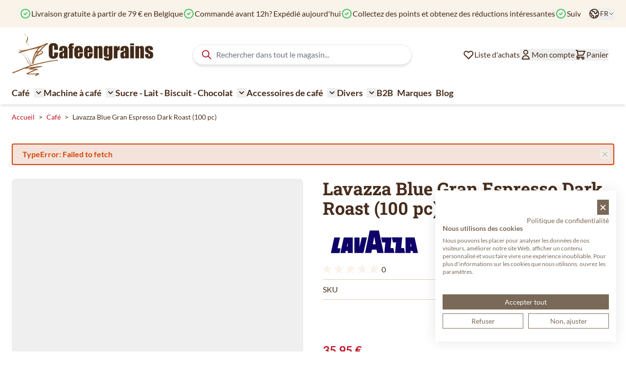

--- FILE ---
content_type: text/html; charset=UTF-8
request_url: https://www.cafeengrains.be/lavazza-blue-gran-espresso-dark-roast-100-pc
body_size: 98819
content:
<!doctype html>
<html lang="fr">
<head prefix="og: http://ogp.me/ns# fb: http://ogp.me/ns/fb# product: http://ogp.me/ns/product#">
    <meta charset="utf-8"/>
<meta name="title" content="Lavazza Blue Gran Espresso Dark Roast (100 pc)"/>
<meta name="description" content="Achetez Lavazza Blue Gran Espresso Dark Roast (100 pc) rapidement ✓ Grand assortiment de délicieux cafés et thés ✓ Livraison gratuite en Belgique à partir de 49 €"/>
<meta name="keywords" content="Lavazza Blue Gran Espresso Dark Roast (100 pc)"/>
<meta name="robots" content="INDEX,FOLLOW"/>
<meta name="viewport" content="width=device-width, initial-scale=1"/>
<title>Lavazza Blue Gran Espresso Dark Roast (100 pc) | Cafeengrains.be</title>
<link  rel="stylesheet" type="text/css"  media="all" href="https://www.cafeengrains.be/static/version1766489962/frontend/Ewings/hyva-dkb/fr_FR/css/styles.css" />
<link  rel="canonical" href="https://www.cafeengrains.be/lavazza-blue-gran-espresso-dark-roast-100-pc" />
<link  rel="alternate" hreflang="nl-BE" href="https://www.dekoffieboon.be/lavazza-blue-gran-espresso-dark-roast-100-stuks" />
<link  rel="alternate" hreflang="nl-NL" href="https://www.dekoffieboon.nl/lavazza-blue-gran-espresso-dark-roast-100-stuks-kc-lav3041-1" />
<link  rel="alternate" hreflang="de-DE" href="https://kaffeebohne365.de/lavazza-blue-gran-espresso-dark-roast-100-stuck-kc-lav3041-1" />
<link  rel="alternate" hreflang="fr-FR" href="https://www.cafeengrains365.fr/lavazza-blue-gran-espresso-dark-roast-100-pc-kc-lav3041-1" />
<link  rel="alternate" hreflang="de-AT" href="https://www.kaffeebohne365.at/lavazza-blue-gran-espresso-dark-roast-100-stuck-kc-lav3041-1" />
<link  rel="alternate" hreflang="fr-BE" href="https://www.cafeengrains.be/lavazza-blue-gran-espresso-dark-roast-100-pc" />
<link  rel="icon" type="image/x-icon" href="https://www.cafeengrains.be/media/favicon/stores/2/favicon-cafeengrains.png" />
<link  rel="shortcut icon" type="image/x-icon" href="https://www.cafeengrains.be/media/favicon/stores/2/favicon-cafeengrains.png" />
            
<script  nonce="YmU2ZHM3dzZvODJqaGwyY2lubDZyOHkwcTF2MXJ0OWg=">
    window.getWpGA4Cookie = function(name) {
        match = document.cookie.match(new RegExp(name + '=([^;]+)'));
        if (match) return decodeURIComponent(match[1].replace(/\+/g, ' ')) ;
    };

    window.ga4AllowServices = false;

    var isCookieRestrictionModeEnabled = 0,
        currentWebsiteId = 1,
        cookieRestrictionName = 'user_allowed_save_cookie';

    if (isCookieRestrictionModeEnabled) {
        allowedCookies = window.getWpGA4Cookie(cookieRestrictionName);

        if (allowedCookies !== undefined) {
            allowedWebsites = JSON.parse(allowedCookies);

            if (allowedWebsites[currentWebsiteId] === 1) {
                window.ga4AllowServices = true;
            }
        }
    } else {
        window.ga4AllowServices = true;
    }
</script>
        <script  nonce="YmU2ZHM3dzZvODJqaGwyY2lubDZyOHkwcTF2MXJ0OWg=">
        if (window.ga4AllowServices) {
            window.dataLayer = window.dataLayer || [];
                        var dl4Objects = [{"pageName":"Lavazza Blue Gran Espresso Dark Roast (100 pc) | Cafeengrains.be","pageType":"product"}];
            for (var i in dl4Objects) {
                window.dataLayer.push({ecommerce: null});
                window.dataLayer.push(dl4Objects[i]);
            }
                        var wpGA4Cookies = ['wp_ga4_user_id','wp_ga4_customerGroup'];
            wpGA4Cookies.map(function (cookieName) {
                var cookieValue = window.getWpGA4Cookie(cookieName);
                if (cookieValue) {
                    var dl4Object = {};
                    dl4Object[cookieName.replace('wp_ga4_', '')] = cookieValue;
                    window.dataLayer.push(dl4Object);
                }
            });
        }
    </script>

        <!-- Google Tag Manager -->
<script nonce="YmU2ZHM3dzZvODJqaGwyY2lubDZyOHkwcTF2MXJ0OWg="   > if (window.ga4AllowServices) {(function(w,d,s,l,i){w[l]=w[l]||[];w[l].push({'gtm.start':
new Date().getTime(),event:'gtm.js'});var f=d.getElementsByTagName(s)[0],
j=d.createElement(s),dl=l!='dataLayer'?'&l='+l:'';j.async=true;j.src=
'https://www.googletagmanager.com/gtm.js?id='+i+dl;f.parentNode.insertBefore(j,f);
})(window,document,'script','dataLayer','GTM-PFGTMCM');} </script>
<!-- End Google Tag Manager --><script type="text&#x2F;javascript" src="https&#x3A;&#x2F;&#x2F;chimpstatic.com&#x2F;mcjs-connected&#x2F;js&#x2F;users&#x2F;2028cf108885fc4fccf7f19bf&#x2F;6395d8d68b95508b86d631415.js" defer="defer">
</script>
<script>
    var BASE_URL = 'https://www.cafeengrains.be/';
    var THEME_PATH = 'https://www.cafeengrains.be/static/version1766489962/frontend/Ewings/hyva-dkb/fr_FR';
    var COOKIE_CONFIG = {
        "expires": null,
        "path": "\u002F",
        "domain": ".cafeengrains.be",
        "secure": true,
        "lifetime": "14400",
        "cookie_restriction_enabled": false    };
    var CURRENT_STORE_CODE = 'fr_be';
    var CURRENT_WEBSITE_ID = '1';

    window.hyva = window.hyva || {}

    window.cookie_consent_groups = window.cookie_consent_groups || {}
    window.cookie_consent_groups['necessary'] = true;

    window.cookie_consent_config = window.cookie_consent_config || {};
    window.cookie_consent_config['necessary'] = [].concat(
        window.cookie_consent_config['necessary'] || [],
        [
            'user_allowed_save_cookie',
            'form_key',
            'mage-messages',
            'private_content_version',
            'mage-cache-sessid',
            'last_visited_store',
            'section_data_ids'
        ]
    );
</script>
<script>
    'use strict';
    (function( hyva, undefined ) {

        function lifetimeToExpires(options, defaults) {

            const lifetime = options.lifetime || defaults.lifetime;

            if (lifetime) {
                const date = new Date;
                date.setTime(date.getTime() + lifetime * 1000);
                return date;
            }

            return null;
        }

        function generateRandomString() {

            const allowedCharacters = '0123456789abcdefghijklmnopqrstuvwxyzABCDEFGHIJKLMNOPQRSTUVWXYZ',
                length = 16;

            let formKey = '',
                charactersLength = allowedCharacters.length;

            for (let i = 0; i < length; i++) {
                formKey += allowedCharacters[Math.round(Math.random() * (charactersLength - 1))]
            }

            return formKey;
        }

        const sessionCookieMarker = {noLifetime: true}

        const cookieTempStorage = {};

        const internalCookie = {
            get(name) {
                const v = document.cookie.match('(^|;) ?' + name + '=([^;]*)(;|$)');
                return v ? v[2] : null;
            },
            set(name, value, days, skipSetDomain) {
                let expires,
                    path,
                    domain,
                    secure,
                    samesite;

                const defaultCookieConfig = {
                    expires: null,
                    path: '/',
                    domain: null,
                    secure: false,
                    lifetime: null,
                    samesite: 'lax'
                };

                const cookieConfig = window.COOKIE_CONFIG || {};

                expires = days && days !== sessionCookieMarker
                    ? lifetimeToExpires({lifetime: 24 * 60 * 60 * days, expires: null}, defaultCookieConfig)
                    : lifetimeToExpires(window.COOKIE_CONFIG, defaultCookieConfig) || defaultCookieConfig.expires;

                path = cookieConfig.path || defaultCookieConfig.path;
                domain = !skipSetDomain && (cookieConfig.domain || defaultCookieConfig.domain);
                secure = cookieConfig.secure || defaultCookieConfig.secure;
                samesite = cookieConfig.samesite || defaultCookieConfig.samesite;

                document.cookie = name + "=" + encodeURIComponent(value) +
                    (expires && days !== sessionCookieMarker ? '; expires=' + expires.toGMTString() : '') +
                    (path ? '; path=' + path : '') +
                    (domain ? '; domain=' + domain : '') +
                    (secure ? '; secure' : '') +
                    (samesite ? '; samesite=' + samesite : 'lax');
            },
            isWebsiteAllowedToSaveCookie() {
                const allowedCookies = this.get('user_allowed_save_cookie');
                if (allowedCookies) {
                    const allowedWebsites = JSON.parse(unescape(allowedCookies));

                    return allowedWebsites[CURRENT_WEBSITE_ID] === 1;
                }
                return false;
            },
            getGroupByCookieName(name) {
                const cookieConsentConfig = window.cookie_consent_config || {};
                let group = null;
                for (let prop in cookieConsentConfig) {
                    if (!cookieConsentConfig.hasOwnProperty(prop)) continue;
                    if (cookieConsentConfig[prop].includes(name)) {
                        group = prop;
                        break;
                    }
                }
                return group;
            },
            isCookieAllowed(name) {
                const cookieGroup = this.getGroupByCookieName(name);
                return cookieGroup
                    ? window.cookie_consent_groups[cookieGroup]
                    : this.isWebsiteAllowedToSaveCookie();
            },
            saveTempStorageCookies() {
                for (const [name, data] of Object.entries(cookieTempStorage)) {
                    if (this.isCookieAllowed(name)) {
                        this.set(name, data['value'], data['days'], data['skipSetDomain']);
                        delete cookieTempStorage[name];
                    }
                }
            }
        };

        hyva.getCookie = (name) => {
            const cookieConfig = window.COOKIE_CONFIG || {};

            if (cookieConfig.cookie_restriction_enabled && ! internalCookie.isCookieAllowed(name)) {
                return cookieTempStorage[name] ? cookieTempStorage[name]['value'] : null;
            }

            return internalCookie.get(name);
        }

        hyva.setCookie = (name, value, days, skipSetDomain) => {
            const cookieConfig = window.COOKIE_CONFIG || {};

            if (cookieConfig.cookie_restriction_enabled && ! internalCookie.isCookieAllowed(name)) {
                cookieTempStorage[name] = {value, days, skipSetDomain};
                return;
            }
            return internalCookie.set(name, value, days, skipSetDomain);
        }


        hyva.setSessionCookie = (name, value, skipSetDomain) => {
            return hyva.setCookie(name, value, sessionCookieMarker, skipSetDomain)
        }

        hyva.getBrowserStorage = () => {
            const browserStorage = window.localStorage || window.sessionStorage;
            if (!browserStorage) {
                console.warn('Browser Storage is unavailable');
                return false;
            }
            try {
                browserStorage.setItem('storage_test', '1');
                browserStorage.removeItem('storage_test');
            } catch (error) {
                console.warn('Browser Storage is not accessible', error);
                return false;
            }
            return browserStorage;
        }

        hyva.postForm = (postParams) => {
            const form = document.createElement("form");

            let data = postParams.data;

            if (! postParams.skipUenc && ! data.uenc) {
                data.uenc = btoa(window.location.href);
            }
            form.method = "POST";
            form.action = postParams.action;

            Object.keys(postParams.data).map(key => {
                const field = document.createElement("input");
                field.type = 'hidden'
                field.value = postParams.data[key];
                field.name = key;
                form.appendChild(field);
            });

            const form_key = document.createElement("input");
            form_key.type = 'hidden';
            form_key.value = hyva.getFormKey();
            form_key.name="form_key";
            form.appendChild(form_key);

            document.body.appendChild(form);

            form.submit();
        }

        hyva.getFormKey = function () {
            let formKey = hyva.getCookie('form_key');

            if (!formKey) {
                formKey = generateRandomString();
                hyva.setCookie('form_key', formKey);
            }

            return formKey;
        }

        hyva.formatPrice = (value, showSign, options = {}) => {
            const groupSeparator = options.groupSeparator;
            const decimalSeparator = options.decimalSeparator
            delete options.groupSeparator;
            delete options.decimalSeparator;
            const formatter = new Intl.NumberFormat(
                'fr\u002DFR',
                Object.assign({
                    style: 'currency',
                    currency: 'EUR',
                    signDisplay: showSign ? 'always' : 'auto'
                }, options)
            );
            return (typeof Intl.NumberFormat.prototype.formatToParts === 'function') ?
                formatter.formatToParts(value).map(({type, value}) => {
                    switch (type) {
                        case 'currency':
                            return '\u20AC' || value;
                        case 'minusSign':
                            return '- ';
                        case 'plusSign':
                            return '+ ';
                        case 'group':
                            return groupSeparator !== undefined ? groupSeparator : value;
                        case 'decimal':
                            return decimalSeparator !== undefined ? decimalSeparator : value;
                        default :
                            return value;
                    }
                }).reduce((string, part) => string + part) :
                formatter.format(value);
        }

        const formatStr = function (str, nStart) {
            const args = Array.from(arguments).slice(2);

            return str.replace(/(%+)([0-9]+)/g, (m, p, n) => {
                const idx = parseInt(n) - nStart;

                if (args[idx] === null || args[idx] === void 0) {
                    return m;
                }
                return p.length % 2
                    ? p.slice(0, -1).replace('%%', '%') + args[idx]
                    : p.replace('%%', '%') + n;
            })
        }

        hyva.str = function (string) {
            const args = Array.from(arguments);
            args.splice(1, 0, 1);

            return formatStr.apply(undefined, args);
        }

        hyva.strf = function () {
            const args = Array.from(arguments);
            args.splice(1, 0, 0);

            return formatStr.apply(undefined, args);
        }

        /**
         * Take a html string as `content` parameter and
         * extract an element from the DOM to replace in
         * the current page under the same selector,
         * defined by `targetSelector`
         */
        hyva.replaceDomElement = (targetSelector, content) => {
            // Parse the content and extract the DOM node using the `targetSelector`
            const parser = new DOMParser();
            const doc = parser.parseFromString(content, 'text/html');
            const contentNode = doc.querySelector(targetSelector);

            // Bail if content or target can't be found
            if (!contentNode || !document.querySelector(targetSelector)) {
                return;
            }

                        hyva.activateScripts(contentNode);
            
            // Replace the old DOM node with the new content
            document.querySelector(targetSelector).replaceWith(contentNode);

            // Reload customerSectionData and display cookie-messages if present
            window.dispatchEvent(new CustomEvent("reload-customer-section-data"));
            hyva.initMessages();
        }

        hyva.removeScripts = (contentNode) => {
            const scripts = contentNode.getElementsByTagName('script');
            for (let i = 0; i < scripts.length; i++) {
                scripts[i].parentNode.removeChild(scripts[i]);
            }
            const templates = contentNode.getElementsByTagName('template');
            for (let i = 0; i < templates.length; i++) {
                const container = document.createElement('div');
                container.innerHTML = templates[i].innerHTML;
                hyva.removeScripts(container);
                templates[i].innerHTML = container.innerHTML;
            }
        }

        hyva.activateScripts = (contentNode) => {
            // Create new array from HTMLCollection to avoid mutation of collection while manipulating the DOM.
            const scripts = Array.from(contentNode.getElementsByTagName('script'));

            // Iterate over all script tags to duplicate+inject each into the head
            for (const original of scripts) {
                const script = document.createElement('script');
                original.type && (script.type = original.type);
                script.innerHTML = original.innerHTML;

                // Remove the original (non-executing) script from the contentNode
                original.parentNode.removeChild(original)

                // Add script to head
                document.head.appendChild(script);
            }

            return contentNode;
        }

        const replace = {['+']: '-', ['/']: '_', ['=']: ','};
        hyva.getUenc = () => btoa(window.location.href).replace(/[+/=]/g, match => replace[match]);

        let currentTrap;

        const focusableElements = (rootElement) => {
            const selector = 'button, [href], input, select, textarea, details, [tabindex]:not([tabindex="-1"]';
            return Array.from(rootElement.querySelectorAll(selector))
                .filter(el => {
                    return el.style.display !== 'none'
                        && !el.disabled
                        && el.tabIndex !== -1
                        && (el.offsetWidth || el.offsetHeight || el.getClientRects().length)
                })
        }

        const focusTrap = (e) => {
            const isTabPressed = e.key === 'Tab' || e.keyCode === 9;
            if (!isTabPressed) return;

            const focusable = focusableElements(currentTrap)
            const firstFocusableElement = focusable[0]
            const lastFocusableElement = focusable[focusable.length - 1]

            e.shiftKey
                ? document.activeElement === firstFocusableElement && (lastFocusableElement.focus(), e.preventDefault())
                : document.activeElement === lastFocusableElement && (firstFocusableElement.focus(), e.preventDefault())
        };

        hyva.releaseFocus = (rootElement) => {
            if (currentTrap && (!rootElement || rootElement === currentTrap)) {
                currentTrap.removeEventListener('keydown', focusTrap)
                currentTrap = null
            }
        }
        hyva.trapFocus = (rootElement) => {
            if (!rootElement) return;
            hyva.releaseFocus()
            currentTrap = rootElement
            rootElement.addEventListener('keydown', focusTrap)
            const firstElement = focusableElements(rootElement)[0]
            firstElement && firstElement.focus()
        }

        hyva.safeParseNumber = (rawValue) => {
            const number = rawValue ? parseFloat(rawValue) : null;

            return Array.isArray(number) || isNaN(number) ? rawValue : number;
        }

        const toCamelCase = s => s.split('_').map(word => word.charAt(0).toUpperCase() + word.slice(1)).join('');
        hyva.createBooleanObject = (name, value = false, additionalMethods = {}) => {

            const camelCase = toCamelCase(name);
            const key = '__hyva_bool_' + name

            return new Proxy(Object.assign(
                additionalMethods,
                {
                    [key]: !!value,
                    [name]() {return !!this[key]},
                    ['!' + name]() {return !this[key]}, // @deprecated This does not work with non-CSP Alpine
                    ['not' + camelCase]() {return !this[key]},
                    ['toggle' + camelCase]() {this[key] = !this[key]},
                    [`set${camelCase}True`]() {this[key] = true},
                    [`set${camelCase}False`]() {this[key] = false},
                }
            ), {
                set(target, prop, value) {
                    return prop === name
                        ? (target[key] = !!value)
                        : Reflect.set(...arguments);
                }
            })
        }

                hyva.alpineInitialized = (fn) => window.addEventListener('alpine:initialized', fn, {once: true})
        window.addEventListener('alpine:init', () => Alpine.data('{}', () => ({})), {once: true});
                window.addEventListener('user-allowed-save-cookie', () => internalCookie.saveTempStorageCookies())

    }( window.hyva = window.hyva || {} ));
</script>
<script>
    if (!window.IntersectionObserver) {
        window.IntersectionObserver = function (callback) {
            this.observe = el => el && callback(this.takeRecords());
            this.takeRecords = () => [{isIntersecting: true, intersectionRatio: 1}];
            this.disconnect = () => {};
            this.unobserve = () => {};
        }
    }
</script>

<script>
            document.addEventListener('DOMContentLoaded', () => {
            const pageHeader = document.querySelector('.page-header');
            if (!pageHeader) return;

            const observer = new IntersectionObserver(([e]) => {

                e.target.dataset.sticky = e.intersectionRatio < 1
            }, { threshold: 1 });

            observer.observe(pageHeader)
        });
    
    
        let lastScrollTop = 0;
        window.addEventListener('scrollPosition', () => {
            const scrollOffset = 100;
            document.documentElement.toggleAttribute('data-header-can-sticky', window.pageYOffset > scrollOffset);
            document.documentElement.toggleAttribute('data-header-can-not-sticky', window.pageYOffset <= scrollOffset);

            // Determine scroll direction
            const currentScroll = window.pageYOffset;
            const direction = currentScroll > lastScrollTop ? 'down' : 'up';
            lastScrollTop = currentScroll <= 0 ? 0 : currentScroll;

            // Add the direction as a data attribute
            document.documentElement.setAttribute('data-scroll-dir-y', direction);

            const pageHeader = document.querySelector('.page-header');
            const pageHeaderheight = pageHeader.offsetHeight;

            document.documentElement.style.setProperty('--my-element-height', (pageHeaderheight-1) + 'px');
            document.documentElement.toggleAttribute('data-menu-can-sticky', lastScrollTop >= pageHeaderheight);

        });
    </script>

<style>
    
    .page-header {
        z-index: 30;
        position: sticky;
        top: -1px;
        background-color: #fff;
        transition: background-color 150ms, color 150ms, box-shadow 150ms, translate 300ms;
    }

    
            .page-header[data-sticky="false"] {
            background-color: transparent;
        }
        .page-header[data-sticky="true"] {
            box-shadow: none;
        }
    
            html[data-header-can-sticky][data-scroll-dir-y="down"] .page-header {
            box-shadow: none;
            translate: 0 -100%;
            transition: background-color 150ms, color 150ms, box-shadow 150ms, translate 300ms 150ms;
        }

        html[data-scroll-dir-y="up"][data-header-can-sticky][data-menu-can-sticky] .menu-bar {
            top: var(--my-element-height);
            transition: background-color 150ms, color 150ms, box-shadow 150ms, top 300ms 150ms;
        }

        html[data-scroll-dir-y="up"][data-header-can-sticky][data-menu-can-sticky] .menu-bar #menu-cart-icon {
            display: none;
        }
    </style>

<meta property="og:type" content="product.item"/>
<meta property="og:title" content="Lavazza&#x20;Blue&#x20;Gran&#x20;Espresso&#x20;Dark&#x20;Roast&#x20;&#x28;100&#x20;pc&#x29;"/>
<meta property="og:description" content="Seulement&#x20;pour&#x20;la&#x20;machine&#x20;&#xE0;&#x20;caf&#xE9;&#x20;Lavazza&#x20;BLUE&#x0D;&#x0A;Le&#x20;Gran&#x20;Espresso&#x20;Cors&#xE9;&#x20;vous&#x20;offre&#x20;une&#x20;saveur&#x20;intense,&#x20;plein&#x20;de&#x20;notes&#x20;fum&#xE9;es.&#x20;Ce&#x20;caf&#xE9;&#x20;&#xE0;&#x20;40&#x25;&#x20;arabica&#x20;a&#x20;une&#x20;cr&#xE8;me&#x20;riche&#x20;et&#x20;un&#x20;profil&#x20;aromatique&#x20;intense."/>
<meta property="og:url" content="https://www.cafeengrains.be/lavazza-blue-gran-espresso-dark-roast-100-pc"/>
<meta property="product:price:amount" content="35.95"/>
<meta property="product:price:currency" content="EUR"/>
<meta property="og:image" content="https://www.cafeengrains.be/media/catalog/product/cache/13ed27cc564d45b044cf89613c91d310/l/a/lavazza_blue_dark_roast.jpg"/>
<meta property="og:image:width" content="265"/>
<meta property="og:image:height" content="265"/>
<meta property="product:brand" content="Lavazza"/>
<meta property="og:site_name" content="Café en grains"/>
<meta property="product:category" content="Lavazza BLUE capsules"/>
<meta property="product:availability" content="in stock"/>
<meta property="product:condition" content="new"/>
<script type="application/ld+json">{"@context":"https:\/\/schema.org","@type":"WebSite","url":"https:\/\/www.cafeengrains.be\/","name":"Caf\u00e9 en grains"}</script><script type="application/ld+json">{"@context":"https:\/\/schema.org","@type":"LocalBusiness","@id":"https:\/\/www.cafeengrains.be\/","name":"Caf\u00e9 en grains","telephone":"+32474671300","address":{"@type":"PostalAddress","addressCountry":"","addressLocality":"Houthalen-Helchteren","addressRegion":"","streetAddress":"Europark 2071\/3","postalCode":"3530"},"image":"https:\/\/www.cafeengrains.be\/media\/seller_image\/stores\/2\/cafeengrains-logo.png","url":"https:\/\/www.cafeengrains.be\/"}</script><script type="application/ld+json">{"@context":"https:\/\/schema.org","@type":"BreadcrumbList","itemListElement":[{"@type":"ListItem","item":{"@id":"https:\/\/www.cafeengrains.be\/cafe","name":"Caf\u00e9"},"position":1},{"@type":"ListItem","item":{"@id":"https:\/\/www.cafeengrains.be\/lavazza-blue-gran-espresso-dark-roast-100-pc","name":"Lavazza Blue Gran Espresso Dark Roast (100 pc)"},"position":2}]}</script><script type="application/ld+json">{"@context":"https:\/\/schema.org","@type":"Product","name":"Lavazza Blue Gran Espresso Dark Roast (100 pc)","description":"Seulement pour la machine \u00e0 caf\u00e9 Lavazza BLUE Le Gran Espresso Cors\u00e9 vous offre une saveur intense, plein de notes fum\u00e9es. Ce caf\u00e9 \u00e0 40% arabica a une cr\u00e8me riche et un profil aromatique intense.","image":"https:\/\/www.cafeengrains.be\/media\/catalog\/product\/cache\/51972e8781dee4a7357cf1beb1c23b61\/l\/a\/lavazza_blue_dark_roast.jpg","offers":{"@type":"https:\/\/schema.org\/Offer","price":35.95,"url":"https:\/\/www.cafeengrains.be\/lavazza-blue-gran-espresso-dark-roast-100-pc","priceCurrency":"EUR","availability":"https:\/\/schema.org\/InStock","shippingDetails":{"deliveryTime":{"businessDays":{"@type":"OpeningHoursSpecification","dayOfWeek":[""]},"@type":"ShippingDeliveryTime"},"@type":"OfferShippingDetails"},"itemCondition":"NewCondition"},"brand":{"@type":"Brand","name":"Lavazza"},"gtin13":"8000070028340","sku":"KC-LAV3041-1","weight":"0.900000 kgs","isRelatedTo":[{"@context":"https:\/\/schema.org","@type":"Product","name":"Lavazza Blue espresso dolce (100 pc) ","description":"Informations cl\u00e9s sur&nbsp;Lavazza Blue espresso dolce (100 pc)Lavazza Blue espresso dolce (100 pc)Informations d\u00e9taill\u00e9esLot de 100 capsules Espresso DOLCE 100% Arabica de la gamme Lavazza BLUE, compatible avec les machines espressos Lavazza BLUE. Un m\u00e9lange de caf\u00e9 100% Arabica du Br\u00e9sil et d'Inde avec une saveur douce et aromatique et une cr\u00e8me dense et cr\u00e9meuse. Ce m\u00e9lange de caf\u00e9 br\u00e9siliens et indiens offre un corps g\u00e9n\u00e9reux pour un espresso doux et aromatique avec une cr\u00e8me persistante.","url":"https:\/\/www.cafeengrains.be\/lavazza-blue-espresso-dolce-100-pc","image":"https:\/\/www.cafeengrains.be\/media\/catalog\/product\/cache\/51972e8781dee4a7357cf1beb1c23b61\/l\/a\/lavazza_blue_dolce.png"},{"@context":"https:\/\/schema.org","@type":"Product","name":"Lavazza Blue espresso DELICATO Lungo (100 pc)","description":"Informations cl\u00e9s sur\u00a0Lavazza Blue espresso delicato Lungo (100 pc) Lavazza Blue espresso delicato (100 pc) Informations d\u00e9taill\u00e9es Lot de 100 capsules Lavazza BLUE Espresso DELICATO 100% Arabica, compatible avec les machines Lavazza BLUE. Un m\u00e9lange de caf\u00e9 100% Arabica du Br\u00e9sil et d'Inde \u00e0 l'ar\u00f4me doux et fragant. Ces capsules Lavazza Blue Espresso Delicato vous permettront, gr\u00e2ce \u00e0 leur mouture parfaite, de r\u00e9aliser et de d\u00e9guster de d\u00e9licieux caf\u00e9s espresso. Vous pourrez faire \u00e0 la fois un espresso court ou bien allong\u00e9 selon votre envie. Ce lot de 100 capsules Lavazza BLUE Espresso Delicato, vous propose un caf\u00e9 100% Arabica qui poss\u00e8de un go\u00fbt l\u00e9ger, suave et aromatique, avec un ar\u00f4me richement parfum\u00e9 ! Ces capsules Lavazza BLUE sont un m\u00e9lange de caf\u00e9 provenant du Br\u00e9sil et d'Inde.","url":"https:\/\/www.cafeengrains.be\/lavazza-blue-espresso-delicato-lungo-100-pc","image":"https:\/\/www.cafeengrains.be\/media\/catalog\/product\/cache\/51972e8781dee4a7357cf1beb1c23b61\/l\/a\/lavazza_blue_delicato_lungo.png"},{"@context":"https:\/\/schema.org","@type":"Product","name":"Lavazza Blue espresso intenso (100 pc) ","description":"Informations cl\u00e9s sur&nbsp;Lavazza Blue espresso intenso (100 pc)Lavazza Blue espresso intenso (100 pc)Informations d\u00e9taill\u00e9esLot de 100 capsules Lavazza BLUE Espresso INTENSO, compatible avec les machines Lavazza BLUE. M\u00e9lange d'excellents Arabica du Br\u00e9sil et d'Am\u00e9rique Centrale et de Robusta d'Asie du Sud-est offrant au caf\u00e9 un corps g\u00e9n\u00e9reux \u00e0 l'ar\u00f4me chocolat\u00e9 et intense. Ces capsules Lavazza BLUE Espresso Intenso sont le r\u00e9sultat d'un m\u00e9lange unique et savoureux d'Arabica du Br\u00e9sil et d'Am\u00e9rique Centrale, et de Robusta d'Asie du Sud-Est. Avec ces capsules Lavazza BLUE, vous obtiendrez comme r\u00e9sultat en tasse un m\u00e9lange cr\u00e9meux, \u00e0 la saveur intense et une fin en bouche persistante. Gr\u00e2ce au syst\u00e8me innovant de pr\u00e9paration de ces capsules Lavazza BLUE, toute l'intensit\u00e9 des ar\u00f4mes du m\u00e9lange est lib\u00e9r\u00e9e !","url":"https:\/\/www.cafeengrains.be\/lavazza-blue-espresso-intenso-100-pc","image":"https:\/\/www.cafeengrains.be\/media\/catalog\/product\/cache\/51972e8781dee4a7357cf1beb1c23b61\/l\/a\/lavazza_blue_intenso.png"}],"category":"Lavazza BLUE capsules"}</script><script type="application/ld+json">{"@context":"https:\/\/schema.org\/","@type":"WebPage","speakable":{"@type":"SpeakableSpecification","cssSelector":[".description"],"xpath":["\/html\/head\/title"]}}</script><script>
    'use strict';

    (function () {
        window.initAmAppendLabels = {
            selectors: {
                labelWrapper: '.amlabel-position-wrapper'
            },
            /**
             * We use approach from hyva.replaceDomElement method to replace labels and init components
             *
             * @param {HTMLElement} labelContainer
             * @param {string} labelHtml
             * @return {void}
             */
            appendLabels: function (labelContainer, labelHtml) {
                const parser = new DOMParser();
                const doc = parser.parseFromString(labelHtml, 'text/html');
                const nodes = doc.querySelectorAll(this.selectors.labelWrapper);

                if (!nodes) {
                    return;
                }

                labelContainer.append(...nodes);
            }
        };
    })();
</script>

<script>
    window.addEventListener('DOMContentLoaded', () => {
        if (window._amSwiperLoaded) {
            return;
        }

        // Load Swiper script asynchronously
        const script = document.createElement('script');
        script.src = 'https://www.cafeengrains.be/static/version1766489962/frontend/Ewings/hyva-dkb/fr_FR/Amasty_ShopByBrandHyvaCompatibility/js/swiper.min.js';
        script.async = true;
        document.body.appendChild(script);

        window._amSwiperLoaded = true;

        script.onload = () => {
            // Dispatch custom event when Swiper is loaded
            window.dispatchEvent(new CustomEvent('amSwiperLoaded', {}));
        }

        // Load Swiper CSS file
        const styles = document.createElement('link');
        styles.rel = 'stylesheet';
        styles.href = 'https://www.cafeengrains.be/static/version1766489962/frontend/Ewings/hyva-dkb/fr_FR/Amasty_ShopByBrandHyvaCompatibility/css/swiper.min.css';

        document.head.appendChild(styles);
    });
</script>

<script>
    window.addEventListener('init-external-scripts', () => {
        if (window._amSwiperLoaded) {
            return;
        }

        // Load Swiper script asynchronously
        const script = document.createElement('script');
        script.src = 'https://www.cafeengrains.be/static/version1766489962/frontend/Ewings/hyva-dkb/fr_FR/Amasty_MostviewedHyva/js/swiper.min.js';
        script.async = true;
        document.body.appendChild(script);

        window._amSwiperLoaded = true;

        script.onload = () => {
            // Dispatch custom event when Swiper is loaded
            window.dispatchEvent(new CustomEvent('amSwiperLoaded', {}));
        }

        // Load Swiper CSS file
        const styles = document.createElement('link');
        styles.rel = 'stylesheet';
        styles.href = 'https://www.cafeengrains.be/static/version1766489962/frontend/Ewings/hyva-dkb/fr_FR/Amasty_MostviewedHyva/css/swiper.min.css';

        document.head.appendChild(styles);
    }, { once: true, passive: true });
</script>
</head>
<body id="html-body" class="catalog-product-view product-lavazza-blue-gran-espresso-dark-roast-100-pc page-layout-1column">
<!-- Google Tag Manager (noscript) -->
<noscript><iframe src="https://www.googletagmanager.com/ns.html?id=GTM-PFGTMCM"
height="0" width="0" style="display:none;visibility:hidden"></iframe></noscript>
<!-- End Google Tag Manager (noscript) -->
    <script>
        (function () {
            'use strict';

            window.amRecaptchaModel = {
                formsToProtect: "form\u005Baction\u002A\u003D\u0022amasty_customform\u002Fform\u002Fsubmit\u0022\u005D",
                isEnabledOnPayments: "",
                checkoutRecaptchaValidateUrl: "https://www.cafeengrains.be/amcapthca/checkout/validate/",
                invisibleCaptchaCustomForm: "1",
                recaptchaConfig: {
                    lang: "hl\u003Den" || 'hl=en',
                    theme: "light",
                    badge: "bottomright",
                    sitekey: "6Lc5SS4gAAAAAD2iETbJwK9jZiSAWfXYvsCeZxmD",
                    size: "invisible"
                },
                url: 'https://www.google.com/recaptcha/api.js',
                isCaptchaScriptLoaded: false,
                isInvisible: "invisible" === 'invisible',

                /**
                 * Submit event
                 *
                 * @param {Object} $event
                 * @return {void}
                 */
                execute: function ($event) {
                    const eventTarget = $event?.target;
                    if (this.isCaptchaScriptLoaded) {
                        this.executeCaptcha(eventTarget);
                    } else {
                        window.addEventListener('amcaptcha-script-loaded', () => {
                            this.isCaptchaScriptLoaded = true;
                            this.executeCaptcha(eventTarget);
                            this.initAmcaptchaBadges();
                        });

                        this.loadRecaptchaScript();
                    }
                },

                /**
                 * Execute original submit
                 *
                 * @param {Object} $event
                 * @param {HTMLElement} $el
                 * @return {void}
                 */
                recaptchaCallback: function ($event, $el) {
                    this.shouldExecuteCallback($event, $el) && $el.dispatchEvent(new CustomEvent('amrecaptcha-executable-callback'));
                },

                /**
                 * Reset captcha
                 *
                 * @param {Object} $event
                 * @param {HTMLElement} $el
                 */
                expiredCallback: function($event, $el) {
                    this.shouldExecuteCallback($event, $el) && grecaptcha.reset($event.detail.widgetId);
                },

                /**
                 * Checks if event is fired on submitted element
                 *
                 * @param {Object} $event
                 * @param {HTMLElement} $el
                 * @return {boolean}
                 */
                shouldExecuteCallback: function($event, $el) {
                    const eventWidgetId = $event.detail.widgetId;
                    const elementWidgetId = $el.dataset.amCaptchaWidgetId || $el.closest('form')?.dataset.amCaptchaWidgetId;

                    return eventWidgetId === elementWidgetId;
                },

                /**
                 * Run captcha for widget by id
                 *
                 * @param {HTMLElement} eventTarget
                 * @return {void}
                 */
                executeCaptcha: function(eventTarget) {
                    if (!eventTarget.dataset.hasOwnProperty('amCaptchaRendered')) {
                        this.bindCaptchaGlobalCallbacks(eventTarget);
                        this.renderCaptcha(eventTarget);
                        eventTarget.dataset.amCaptchaRendered = '';
                    }

                    const widgetId = this.getWidgetId(eventTarget);

                    if (!widgetId) {
                        typeof window.dispatchMessages !== "undefined" && window.dispatchMessages([
                            {
                                type: "error",
                                text: 'Recaptcha\u0020cannot\u0020properly\u0020validate\u0020form.'
                            }
                        ]);
                        return;
                    }

                    window.dispatchEvent(new CustomEvent('amcaptcha-loading-start'));
                    grecaptcha.reset(widgetId);

                    if (!this.isInvisible) {
                        this.stopAmcaptchaLoading();
                        return;
                    }

                    grecaptcha.execute(widgetId)
                        .then(() => this.stopAmcaptchaLoading())
                        .catch(() => this.stopAmcaptchaLoading());
                },

                /**
                 * Add recaptcha script to page
                 *
                 * @return {void}
                 */
                loadRecaptchaScript: function () {
                    const lang = window.amRecaptchaModel.recaptchaConfig.lang;
                    const url = `${window.amRecaptchaModel.url}?onload=amRecaptchaLoadCallback&render=explicit&${lang}`;
                    const script = document.createElement('script');

                    script.type = 'text/javascript';
                    script.src = url;
                    script.async = true;
                    document.head.appendChild(script);
                },

                /**
                 * Stop loader on page
                 *
                 * @return {void}
                 */
                stopAmcaptchaLoading: function () {
                    window.dispatchEvent(new CustomEvent('amcaptcha-loading-stop'));
                },

                /**
                 * Add attributes to hide captcha badge
                 *
                 * @return {void}
                 */
                initAmcaptchaBadges: function () {
                    if (!this.isInvisible) {
                        return;
                    }

                    document.querySelectorAll('.grecaptcha-badge')?.forEach(captchaBadge => {
                        captchaBadge?.setAttribute('x-data', 'amGrecaptchaBadge');
                        captchaBadge?.setAttribute('x-on:amcaptcha-loading-start.window', 'loadingStart');
                        captchaBadge?.setAttribute('x-on:amcaptcha-loading-stop.window', 'loadingStop');
                        captchaBadge?.setAttribute(':class', 'getVisibility');
                    });
                },

                /**
                 * Get form widgetId
                 *
                 * @param {HTMLElement} eventTarget
                 * @return {string}
                 */
                getWidgetId: function (eventTarget) {
                    return eventTarget.dataset.amCaptchaWidgetId
                        || eventTarget.closest('form')?.dataset.amCaptchaWidgetId;
                },

                /**
                 * Add captcha badge or checkbox to protected form.
                 * Store widgetId in dataset to pass this info in callbacks
                 *
                 * @param {HTMLElement} eventTarget
                 * @return {void}
                 */
                renderCaptcha: function (eventTarget) {
                    const captchaElement = document.createElement('div');
                    const formContent = eventTarget.closest('form')?.querySelector('[data-element="form-content"]')
                        ?? eventTarget.closest('form');
                    formContent?.appendChild(captchaElement);

                    eventTarget.dataset.amCaptchaWidgetId = grecaptcha.render(captchaElement, {
                        ...window.amRecaptchaModel?.recaptchaConfig,
                        callback: () => {
                            window.dispatchEvent(new CustomEvent(
                                'amrecaptcha-callback', {
                                    detail: this.getCaptchaCallbackDetail(eventTarget)
                                }));
                        },
                        'expired-callback': () => {
                            window.dispatchEvent(new CustomEvent(
                                'amrecaptcha-expired-callback', {
                                    detail: this.getCaptchaCallbackDetail(eventTarget)
                                }));
                        }
                    });
                },

                /**
                 * Get detail property for callback event
                 *
                 * @param {HTMLElement} eventTarget
                 * @return {object}
                 */
                getCaptchaCallbackDetail: function (eventTarget) {
                    return {
                        widgetId: eventTarget.dataset.amCaptchaWidgetId,
                        form: eventTarget
                    }
                },

                /**
                 * Add functions that will be called on the global state
                 *
                 * @param {HTMLElement} eventTarget
                 * @return {void}
                 */
                bindCaptchaGlobalCallbacks: function (eventTarget) {
                    eventTarget.setAttribute(
                        'x-on:amrecaptcha-callback.window',
                        `amRecaptchaModelRecaptchaCallback`
                    );
                    eventTarget.setAttribute(
                        'x-on:amrecaptcha-expired-callback.window',
                        'amRecaptchaModelExpiredCallback'
                    );
                }
            };
        })(window.amRecaptchaModel = window.amRecaptchaModel || {});

        window.amRecaptchaLoadCallback = function () {
            window.dispatchEvent(new CustomEvent('amcaptcha-script-loaded'));
        }

        function amGrecaptchaBadge() {
            return {
                visible: true,

                loadingStart () {
                    this.visible = true;
                },

                loadingStop () {
                    this.visible = false;
                },

                getVisibility() {
                    return { 'invisible': !this.visible };
                }
            };
        }

        window.addEventListener(
            'alpine:init', () => Alpine.data('amGrecaptchaBadge', amGrecaptchaBadge), {once: true}
        )
    </script>
    <input name="form_key" type="hidden" value="wUTNpOrMaSXKs8w8" />
    <noscript>
        <section class="message global noscript border-b-2 border-blue-500 bg-blue-50 shadow-none m-0 px-0 rounded-none font-normal">
            <div class="container text-center">
                <p>
                    <strong>Javascript est désactivé dans votre navigateur.</strong>
                    <span>
                        Pour une expérience optimale sur notre site, veuillez autoriser Javascript sur votre navigateur.                    </span>
                </p>
            </div>
        </section>
    </noscript>


<script>
    document.body.addEventListener('touchstart', () => {}, {passive: true})
</script>

    <script>
        window.amRecaptchaModel = window.amRecaptchaModel || {};
    </script>
    <div class="page-wrapper"><header class="page-header sticky lg:relative top-0 z-50"><a class="action skip sr-only focus:not-sr-only focus:absolute focus:z-40 focus:bg-neutral-white
   contentarea"
   href="#contentarea">
    <span>
        Aller au contenu    </span>
</a>
<script>
    function initHeader() {
        let scrollTimeout = null;

        return {
            searchOpen: false,
            cart: {},
            isCartOpen: false,
            getData(data) {
                if (data.cart) {
                    this.cart = data.cart
                }
            },
            isCartEmpty() {
                return !this.cart.summary_count
            },
            toggleCart(event) {
                if (event.detail && event.detail.isOpen !== undefined) {
                    this.isCartOpen = event.detail.isOpen
                    if (!this.isCartOpen && this.$refs && this.$refs.cartButton) {
                        this.$refs.cartButton.focus()
                    }
                } else {
                                        this.isCartOpen = true
                }
            },
        }
    }

    function initCompareHeader() {
        return {
            compareProducts: null,
            itemCount: 0,
            receiveCompareData(data) {
                if (data['compare-products']) {
                    this.compareProducts = data['compare-products'];
                    this.itemCount = this.compareProducts.count;
                }
            }
        }
    }
</script>
<div id="header"
    class=""
    x-data="initHeader()"
    @private-content-loaded.window="getData(event.detail.data)">
    <div class="bg-neutral-lighter">
        <div class="container flex justify-between py-4 items-center">
            <style>.cmsb76-flex {
display: flex
}
.cmsb76-items-center {
align-items: center
}
.cmsb76-text-sm {
font-size: 0.875rem;
line-height: 1.25rem
}</style>
<div class="cmsb76-flex cmsb76-items-center cmsb76-text-sm" data-content-type="html" data-appearance="default" data-element="main" data-decoded="true"><!-- Elfsight Google Reviews | Top header - Google Reviews -->
<script src="https://elfsightcdn.com/platform.js" async></script>
<div class="elfsight-app-15ded973-ed66-496a-ad23-d4ac5cdba232" data-elfsight-app-lazy></div></div>
<script>
    function carousel() {
        return {
            container: null,
            prev: null,
            next: null,
            first: null,
            visibleElements: null,
            speed: 5000,
            slidePage: true, // set to false for sliding one item at the time, true for the whole visible set
            sliderTimer: null,
            init() {
                this.container = this.$refs.container
                this.first = this.container.firstElementChild;
                this.update();
                this.container.addEventListener('scroll', this.update.bind(this), {passive: true});
            },
            start() {
                this.sliderTimer = setInterval(() => {
                    this.next ? this.scrollTo(this.next) : this.scrollTo(this.first)
                }, this.speed);
            },
            stop() {
                clearInterval(this.sliderTimer);
            },
            update() {
                const rect = this.container.getBoundingClientRect();

                this.visibleElements = Array.from(this.container.children).filter((child) => {
                    const childRect = child.getBoundingClientRect();
                    return childRect.left >= Math.floor(rect.left) && Math.floor(childRect.right) <= rect.right;
                });

                if (this.visibleElements.length > 0) {
                    this.next = this.getNextElement();
                }
            },
            getNextElement() {
                const lastVisibleElement = this.visibleElements[this.visibleElements.length - 1];
                let nextElement = lastVisibleElement.nextElementSibling;
                return nextElement instanceof HTMLElement ? nextElement : this.first;
            },
            scrollTo(element) {
                const current = this.container;
                if (!current || !element) return;
                const nextScrollPosition = element.offsetLeft;
                current.scroll({ left: nextScrollPosition, behavior: 'smooth' });
            }
        };
    }


</script>

<section
    x-data="carousel()"
    x-defer="intersect"
    x-id="['carousel-end', 'carousel-desc']"
    x-intersect:enter="start()"
    x-intersect:leave="stop()"
    class="relative min-w-0 w-full"
>
    <div
        class="easy-usp-top mx-2 lg:mx-4 snap flex gap-4 justify-between overflow-x-auto overscroll-x-contain"
        role="region"
        aria-roledescription="Carrousel"
        aria-live="polite"
        x-ref="container"
    >
                    <div class="shrink-0 flex items-center gap-1">
               <svg xmlns="http://www.w3.org/2000/svg" fill="none" viewBox="0 0 24 24" stroke-width="2" stroke="currentColor" class="usp-icon-check-circle" width="24" height="24" role="img">
  <path stroke-linecap="round" stroke-linejoin="round" d="M9 12l2 2 4-4m6 2a9 9 0 11-18 0 9 9 0 0118 0z"/>
<title>check-circle</title></svg>
                                    <span class="easy-usp-top-text">Livraison gratuite à partir de 79 € en Belgique</span>
                            </div>
                    <div class="shrink-0 flex items-center gap-1">
               <svg xmlns="http://www.w3.org/2000/svg" fill="none" viewBox="0 0 24 24" stroke-width="2" stroke="currentColor" class="usp-icon-check-circle" width="24" height="24" role="img">
  <path stroke-linecap="round" stroke-linejoin="round" d="M9 12l2 2 4-4m6 2a9 9 0 11-18 0 9 9 0 0118 0z"/>
<title>check-circle</title></svg>
                                    <span class="easy-usp-top-text">Commandé avant 12h? Expédié aujourd&#039;hui</span>
                            </div>
                    <div class="shrink-0 flex items-center gap-1">
               <svg xmlns="http://www.w3.org/2000/svg" fill="none" viewBox="0 0 24 24" stroke-width="2" stroke="currentColor" class="usp-icon-check-circle" width="24" height="24" role="img">
  <path stroke-linecap="round" stroke-linejoin="round" d="M9 12l2 2 4-4m6 2a9 9 0 11-18 0 9 9 0 0118 0z"/>
<title>check-circle</title></svg>
                                    <span class="easy-usp-top-text">Collectez des points et obtenez des réductions intéressantes</span>
                            </div>
                    <div class="shrink-0 flex items-center gap-1">
               <svg xmlns="http://www.w3.org/2000/svg" fill="none" viewBox="0 0 24 24" stroke-width="2" stroke="currentColor" class="usp-icon-check-circle" width="24" height="24" role="img">
  <path stroke-linecap="round" stroke-linejoin="round" d="M9 12l2 2 4-4m6 2a9 9 0 11-18 0 9 9 0 0118 0z"/>
<title>check-circle</title></svg>
                                    <span class="easy-usp-top-text">Suivez votre commande avec TRACK &amp; TRACE</span>
                            </div>
            </div>
    <span :id="$id('carousel-end')" tabindex="-1"></span>
</section>
            <div>
                    <div x-data="initStoreSwitcher"
        class="store-language-switcher__wrapper scope-wrapper relative"
    >
        <div class="store-language-switcher__title scope-title sr-only">
            Langue        </div>

        <button @click.prevent="toggleOpen"
                @click.outside="setOpenFalse"
                @keydown.window.escape="setOpenFalse"
                type="button"
                class="store-language-switcher__button scope-button flex border-0 text-neutral-black text-sm hover:text-primary gap-1 items-center md:text-medium"
                aria-haspopup="true"
                aria-expanded="true"
        >
                            <svg xmlns="http://www.w3.org/2000/svg" fill="none" viewBox="0 0 24 24" stroke-width="2" stroke="currentColor" width="24" height="24" aria-hidden="true">
  <path stroke-linecap="round" stroke-linejoin="round" d="M3.055 11H5a2 2 0 012 2v1a2 2 0 002 2 2 2 0 012 2v2.945M8 3.935V5.5A2.5 2.5 0 0010.5 8h.5a2 2 0 012 2 2 2 0 104 0 2 2 0 012-2h1.064M15 20.488V18a2 2 0 012-2h3.064M21 12a9 9 0 11-18 0 9 9 0 0118 0z"/>
</svg>
                        <span class="store-language-switcher__current scope-current hidden md:inline">
                FR            </span>
                        <svg xmlns="http://www.w3.org/2000/svg" fill="none" viewBox="0 0 24 24" stroke-width="2" stroke="currentColor" class="store-language-switcher__chevron scope-chevron h-3 w-3" width="25" height="25" role="img">
  <path stroke-linecap="round" stroke-linejoin="round" d="M19 9l-7 7-7-7"/>
<title>chevron-down</title></svg>
        </button>

        <nav
            x-cloak
            x-show="open"
            class="store-language-switcher__store-nav scope-store-nav absolute z-40 right-1/2 top-full w-56 mt-1 py-2 rounded bg-neutral-white shadow-lg origin-top-left overflow-auto translate-x-1/2 sm:-mr-4 sm:right-0 sm:translate-x-0 sm:w-48 lg:mt-3"
        >
            <div class="my-1" role="menu" aria-orientation="vertical" aria-labelledby="options-menu">
                                                            <a href="https://www.cafeengrains.be/stores/store/redirect/___store/nl_be/___from_store/fr_be/uenc/aHR0cHM6Ly93d3cuZGVrb2ZmaWVib29uLmJlL2xhdmF6emEtYmx1ZS1ncmFuLWVzcHJlc3NvLWRhcmstcm9hc3QtMTAwLXBjP19fX3N0b3JlPW5sX2Jl/"
                           class="store-language-switcher__store-link scope-store-link block py-2 hover:bg-neutral-lighter lg:py-2"
                        >
                                                        Nederlands                        </a>
                                                                                    </div>
        </nav>

    </div>
    <script>
        function initStoreSwitcher() {
            return hyva.createBooleanObject('open')
        }
        window.addEventListener('alpine:init', () => Alpine.data('initStoreSwitcher', initStoreSwitcher), {once: true})
    </script>
                </div>
        </div>
    </div>

    <div class="bg-neutral-white relative py-2">
        <div class="relative container flex flex-wrap justify-between items-center">

            

    <script>
        'use strict';

        const initMenuMobile_694a802edbac0 = () => ({
            open: false,
            openMenu(event) {
                this.open = true
                this.$nextTick(() => hyva.trapFocus(this.$refs['menu-dialog']))
                // Prevent from body scrolling while mobile menu opened
                document.body.classList.add('fixed', 'w-full')
            },
            closeMenu(event) {
                event.stopPropagation()
                document.body.classList.remove('fixed', 'w-full')
                this.open = false
                this.$nextTick(() => this.$refs['open-menu-button'].focus() || hyva.releaseFocus())
            },
            toggleSubmenu(index) {
                this[index] = !this[index]

                if (this[index]) {
                    const focusableElements = 'button:not([disabled]), a[href]:not([tabindex="-1"]), [tabindex]:not([tabindex="-1"])'
                    this.$nextTick(() => {
                        this.$refs['submenu-' + index]?.querySelector(focusableElements)?.focus()
                    })
                }
            },
        })
    </script>
    <nav
        class="
            menu-position-left            snowdog-topmenu-mobile flex content-center z-50 text-primary-darker  navigation lg:hidden mr-2
                     "
        x-data="initMenuMobile_694a802edbac0()"
        @keydown.escape="open && closeMenu"
        @click.outside="open && closeMenu"
        aria-label="Menu&#x20;principal"
        role="navigation"
    >
        <button x-ref="open-menu-button"
            @click="openMenu"
            type="button"
            aria-label="Ouvrir&#x20;le&#x20;menu"
            :aria-expanded="open"
            aria-haspopup="menu"
        >
            <svg xmlns="http://www.w3.org/2000/svg" fill="none" viewBox="0 0 24 24" stroke-width="2" stroke="currentColor" class="text-neutral-black" width="24" height="24" aria-hidden="true">
  <path stroke-linecap="round" stroke-linejoin="round" d="M4 6h16M4 12h16M4 18h16"/>
</svg>
        </button>
        <div class="backdrop"
            x-show="open"
            x-transition:enter="ease-in-out duration-500"
            x-transition:enter-start="opacity-0"
            x-transition:enter-end="opacity-100"
            x-transition:leave="ease-in-out duration-500"
            x-transition:leave-start="opacity-100"
            x-transition:leave-end="opacity-0"
            @click="closeMenu"
            x-cloak
        ></div>

        
<div
    class="fixed z-20 top-0 left-0 w-full max-w-lg h-full bg-neutral-white overflow-y-auto overflow-x-hidden transform transition ease-in-out duration-500 sm:duration-700"
    :class="{
        '-translate-x-full' : !open,
        'translate-x-0 shadow-2xl' : open,
    }"
    x-cloak
    x-ref="menu-dialog"
    role="dialog"
    aria-modal="true"
    aria-label="Menu&#x20;principal"
    :aria-hidden="open ? 'false' : 'true'">
            <div x-show="open"
                class="flex flex-col-reverse"
            >
                <ul class="mb-1 divide-y divide-light">
                                                                    <li x-data="{'node918': false }"
                            class="py-2 "
                        >
                                                            <button
                                    class="flex items-center justify-between w-full px-8 py-2 text-neutral-black"
                                    @click="toggleSubmenu('node918')"
                                    aria-label="Toggle&#x20;submenu&#x20;for&#x20;Caf&#xE9;"
                                    :aria-expanded="node918 === true"
                                    type="button"
                                >
                                    <span>
                                        Café                                    </span>
                                    <div class="transition-transform"
                                        :class="{'rotate-180' : node918 === true}"
                                    >
                                        <svg xmlns="http://www.w3.org/2000/svg" fill="none" viewBox="0 0 24 24" stroke-width="2" stroke="currentColor" class="text-dark" width="20" height="20" aria-hidden="true">
  <path stroke-linecap="round" stroke-linejoin="round" d="M19 9l-7 7-7-7"/>
</svg>
                                    </div>
                                </button>
                                        <ul x-ref="submenu-node918"
        class="pb-2 pl-4"
        x-show="node918"
        x-collapse
        :aria-hidden="node918 === false ? 'true' : 'false'"
        title="Caf&#xE9;"
    >
            <li>
            
<a href="https://www.cafeengrains.be/cafe"
    class="snowdog-menu-link-topmenu-mobile &#x20;text-primary"
            data-menu="menu-918"
    >
    Voir tout</a>
        </li>
                                            <li class=""
                    x-data="{ 'node924': false }"
                >
                                            <button class="flex items-center justify-between w-full px-8 py-2 text-neutral-black"
                            @click="toggleSubmenu('node924')"
                            aria-label="Toggle&#x20;submenu&#x20;for&#x20;Caf&#xE9;&#x20;en&#x20;grains"
                            aria-haspopup="true"
                            :aria-expanded="node924 === true"
                            type="button"
                        >
                            <span>
                                Café en grains                            </span>
                            <div class="transition-transform"
                                :class="{'rotate-180' : node924 === true}"
                            >
                                <svg xmlns="http://www.w3.org/2000/svg" fill="none" viewBox="0 0 24 24" stroke-width="2" stroke="currentColor" class="text-neutral" width="20" height="20" aria-hidden="true">
  <path stroke-linecap="round" stroke-linejoin="round" d="M19 9l-7 7-7-7"/>
</svg>
                            </div>
                        </button>
                                <ul x-ref="submenu-node924"
        class="pb-2 pl-4"
        x-show="node924"
        x-collapse
        :aria-hidden="node924 === false ? 'true' : 'false'"
        title="Caf&#xE9;&#x20;en&#x20;grains"
    >
            <li>
            
<a href="https://www.cafeengrains.be/cafe/cafe-en-grains"
    class="snowdog-menu-link-topmenu-mobile &#x20;text-primary"
            data-menu="menu-924"
    >
    Voir tout</a>
        </li>
                                            <li class=""
                    x-data="{ 'node941': false }"
                >
                                            <div class="group">
                            
<a href="https://www.cafeengrains.be/cafe/cafe-en-grains/cafe-en-grains-bristot"
    class="snowdog-menu-link-topmenu-mobile &#x20;text-neutral-black&#x20;"
            data-menu="menu-941"
    >
    Café en grains Bristot</a>
                        </div>
                                    </li>
                                    <li class=""
                    x-data="{ 'node942': false }"
                >
                                            <div class="group">
                            
<a href="https://www.cafeengrains.be/cafe/cafe-en-grains/cafe-en-grains-costa"
    class="snowdog-menu-link-topmenu-mobile &#x20;text-neutral-black&#x20;"
            data-menu="menu-942"
    >
    Café en grains Costa</a>
                        </div>
                                    </li>
                                    <li class=""
                    x-data="{ 'node943': false }"
                >
                                            <div class="group">
                            
<a href="https://www.cafeengrains.be/cafe/cafe-en-grains/cafe-en-grains-diemme"
    class="snowdog-menu-link-topmenu-mobile &#x20;text-neutral-black&#x20;"
            data-menu="menu-943"
    >
    Café en grains Diemme</a>
                        </div>
                                    </li>
                                    <li class=""
                    x-data="{ 'node944': false }"
                >
                                            <div class="group">
                            
<a href="https://www.cafeengrains.be/cafe/cafe-en-grains/cafe-en-grains-douwe-egberts"
    class="snowdog-menu-link-topmenu-mobile &#x20;text-neutral-black&#x20;"
            data-menu="menu-944"
    >
    Café en grains Douwe egberts</a>
                        </div>
                                    </li>
                                    <li class=""
                    x-data="{ 'node945': false }"
                >
                                            <div class="group">
                            
<a href="https://www.cafeengrains.be/cafe/cafe-en-grains/cafe-en-grains-gimoka"
    class="snowdog-menu-link-topmenu-mobile &#x20;text-neutral-black&#x20;"
            data-menu="menu-945"
    >
    Café en grains Gimoka</a>
                        </div>
                                    </li>
                                    <li class=""
                    x-data="{ 'node946': false }"
                >
                                            <div class="group">
                            
<a href="https://www.cafeengrains.be/cafe/cafe-en-grains/hausbrandt-cafe-en-grains"
    class="snowdog-menu-link-topmenu-mobile &#x20;text-neutral-black&#x20;"
            data-menu="menu-946"
    >
    Café en grains Hausbrandt</a>
                        </div>
                                    </li>
                                    <li class=""
                    x-data="{ 'node947': false }"
                >
                                            <div class="group">
                            
<a href="https://www.cafeengrains.be/cafe/cafe-en-grains/cafe-en-grains-illy"
    class="snowdog-menu-link-topmenu-mobile &#x20;text-neutral-black&#x20;"
            data-menu="menu-947"
    >
    Café en grains Illy</a>
                        </div>
                                    </li>
                                    <li class=""
                    x-data="{ 'node948': false }"
                >
                                            <div class="group">
                            
<a href="https://www.cafeengrains.be/cafe/cafe-en-grains/cafe-en-grains-italcaffe"
    class="snowdog-menu-link-topmenu-mobile &#x20;text-neutral-black&#x20;"
            data-menu="menu-948"
    >
    Café en grains Italcaffé</a>
                        </div>
                                    </li>
                                    <li class=""
                    x-data="{ 'node949': false }"
                >
                                            <div class="group">
                            
<a href="https://www.cafeengrains.be/cafe/cafe-en-grains/cafe-en-grains-kimbo"
    class="snowdog-menu-link-topmenu-mobile &#x20;text-neutral-black&#x20;"
            data-menu="menu-949"
    >
    Café en grains Kimbo</a>
                        </div>
                                    </li>
                                    <li class=""
                    x-data="{ 'node950': false }"
                >
                                            <div class="group">
                            
<a href="https://www.cafeengrains.be/cafe/cafe-en-grains/cafe-en-grains-lavazza"
    class="snowdog-menu-link-topmenu-mobile &#x20;text-neutral-black&#x20;"
            data-menu="menu-950"
    >
    Café en grains Lavazza</a>
                        </div>
                                    </li>
                                    <li class=""
                    x-data="{ 'node951': false }"
                >
                                            <div class="group">
                            
<a href="https://www.cafeengrains.be/cafe/cafe-en-grains/cafe-en-grains-lucaffe"
    class="snowdog-menu-link-topmenu-mobile &#x20;text-neutral-black&#x20;"
            data-menu="menu-951"
    >
    Café en grains Lucaffé</a>
                        </div>
                                    </li>
                                    <li class=""
                    x-data="{ 'node952': false }"
                >
                                            <div class="group">
                            
<a href="https://www.cafeengrains.be/cafe/cafe-en-grains/cafe-en-grains-mauro"
    class="snowdog-menu-link-topmenu-mobile &#x20;text-neutral-black&#x20;"
            data-menu="menu-952"
    >
    Café en grains Mauro</a>
                        </div>
                                    </li>
                                    <li class=""
                    x-data="{ 'node953': false }"
                >
                                            <div class="group">
                            
<a href="https://www.cafeengrains.be/cafe/cafe-en-grains/cafe-en-grains-new-york"
    class="snowdog-menu-link-topmenu-mobile &#x20;text-neutral-black&#x20;"
            data-menu="menu-953"
    >
    Café en grains New York</a>
                        </div>
                                    </li>
                                    <li class=""
                    x-data="{ 'node954': false }"
                >
                                            <div class="group">
                            
<a href="https://www.cafeengrains.be/cafe/cafe-en-grains/cafe-en-grains-pellini"
    class="snowdog-menu-link-topmenu-mobile &#x20;text-neutral-black&#x20;"
            data-menu="menu-954"
    >
    Café en grains Pellini</a>
                        </div>
                                    </li>
                                    <li class=""
                    x-data="{ 'node955': false }"
                >
                                            <div class="group">
                            
<a href="https://www.cafeengrains.be/cafe/cafe-en-grains/cafe-en-grains-segafredo"
    class="snowdog-menu-link-topmenu-mobile &#x20;text-neutral-black&#x20;"
            data-menu="menu-955"
    >
    Café en grains Segafredo</a>
                        </div>
                                    </li>
                                    <li class=""
                    x-data="{ 'node956': false }"
                >
                                            <div class="group">
                            
<a href="https://www.cafeengrains.be/cafe/cafe-en-grains/cafe-en-grains-vergnano"
    class="snowdog-menu-link-topmenu-mobile &#x20;text-neutral-black&#x20;"
            data-menu="menu-956"
    >
    Café en grains Vergnano</a>
                        </div>
                                    </li>
                                    <li class=""
                    x-data="{ 'node957': false }"
                >
                                            <div class="group">
                            
<a href="https://www.cafeengrains.be/cafe/cafe-en-grains"
    class="snowdog-menu-link-topmenu-mobile btn-secondary&#x20;text-neutral-black&#x20;"
            data-menu="menu-957"
    >
    Voir toutes les marques</a>
                        </div>
                                    </li>
            </ul>
                                    </li>
                                    <li class=""
                    x-data="{ 'node925': false }"
                >
                                            <button class="flex items-center justify-between w-full px-8 py-2 text-neutral-black"
                            @click="toggleSubmenu('node925')"
                            aria-label="Toggle&#x20;submenu&#x20;for&#x20;Capsules&#x20;-&#x20;Pads&#x20;-&#x20;ESE"
                            aria-haspopup="true"
                            :aria-expanded="node925 === true"
                            type="button"
                        >
                            <span>
                                Capsules - Pads - ESE                            </span>
                            <div class="transition-transform"
                                :class="{'rotate-180' : node925 === true}"
                            >
                                <svg xmlns="http://www.w3.org/2000/svg" fill="none" viewBox="0 0 24 24" stroke-width="2" stroke="currentColor" class="text-neutral" width="20" height="20" aria-hidden="true">
  <path stroke-linecap="round" stroke-linejoin="round" d="M19 9l-7 7-7-7"/>
</svg>
                            </div>
                        </button>
                                <ul x-ref="submenu-node925"
        class="pb-2 pl-4"
        x-show="node925"
        x-collapse
        :aria-hidden="node925 === false ? 'true' : 'false'"
        title="Capsules&#x20;-&#x20;Pads&#x20;-&#x20;ESE"
    >
            <li>
            
<a href="https://www.cafeengrains.be/cafe/capsules-pads-ese"
    class="snowdog-menu-link-topmenu-mobile &#x20;text-primary"
            data-menu="menu-925"
    >
    Voir tout</a>
        </li>
                                            <li class=""
                    x-data="{ 'node958': false }"
                >
                                            <div class="group">
                            
<a href="https://www.cafeengrains.be/cafe/capsules-pads-ese/nescafe-dolce-gusto-capsules"
    class="snowdog-menu-link-topmenu-mobile &#x20;text-neutral-black&#x20;"
            data-menu="menu-958"
    >
    Capsules compatibles machines Nescafé Dolce Gusto</a>
                        </div>
                                    </li>
                                    <li class=""
                    x-data="{ 'node959': false }"
                >
                                            <div class="group">
                            
<a href="https://www.cafeengrains.be/koffie/capsules-pads-ese/ese-servings"
    class="snowdog-menu-link-topmenu-mobile &#x20;text-neutral-black&#x20;"
            data-menu="menu-959"
    >
    ESE Servings</a>
                        </div>
                                    </li>
                                    <li class=""
                    x-data="{ 'node960': false }"
                >
                                            <div class="group">
                            
<a href="https://www.cafeengrains.be/cafe/capsules-pads-ese/illy-iperespresso-capsules"
    class="snowdog-menu-link-topmenu-mobile &#x20;text-neutral-black&#x20;"
            data-menu="menu-960"
    >
    Illy Iperespresso capsules</a>
                        </div>
                                    </li>
                                    <li class=""
                    x-data="{ 'node961': false }"
                >
                                            <div class="group">
                            
<a href="https://www.cafeengrains.be/cafe/capsules-pads-ese/lavazza-a-modo-mio-capsules"
    class="snowdog-menu-link-topmenu-mobile &#x20;text-neutral-black&#x20;"
            data-menu="menu-961"
    >
    Lavazza a modo mio capsules</a>
                        </div>
                                    </li>
                                    <li class=""
                    x-data="{ 'node962': false }"
                >
                                            <div class="group">
                            
<a href="https://www.cafeengrains.be/cafe/capsules-pads-ese/lavazza-blue-capsules"
    class="snowdog-menu-link-topmenu-mobile &#x20;text-neutral-black&#x20;"
            data-menu="menu-962"
    >
    Lavazza BLUE capsules</a>
                        </div>
                                    </li>
                                    <li class=""
                    x-data="{ 'node963': false }"
                >
                                            <div class="group">
                            
<a href="https://www.cafeengrains.be/cafe/capsules-pads-ese/capsules-lavazza-point"
    class="snowdog-menu-link-topmenu-mobile &#x20;text-neutral-black&#x20;"
            data-menu="menu-963"
    >
    Lavazza Point capsules</a>
                        </div>
                                    </li>
                                    <li class=""
                    x-data="{ 'node964': false }"
                >
                                            <div class="group">
                            
<a href="https://www.cafeengrains.be/cafe/capsules-pads-ese/nespresso-capsules"
    class="snowdog-menu-link-topmenu-mobile &#x20;text-neutral-black&#x20;"
            data-menu="menu-964"
    >
    Capsules compatibles machines Nespresso</a>
                        </div>
                                    </li>
                                    <li class=""
                    x-data="{ 'node965': false }"
                >
                                            <div class="group">
                            
<a href="https://www.cafeengrains.be/cafe/capsules-pads-ese/senseo-pads"
    class="snowdog-menu-link-topmenu-mobile &#x20;text-neutral-black&#x20;"
            data-menu="menu-965"
    >
    Senseo pads</a>
                        </div>
                                    </li>
                                    <li class=""
                    x-data="{ 'node1446': false }"
                >
                                            <div class="group">
                            
<a href="https://www.cafeengrains.be/cafe/capsules-pads-ese/delta-q-capsules"
    class="snowdog-menu-link-topmenu-mobile &#x20;text-neutral-black&#x20;"
            data-menu="menu-1446"
    >
    Delta Q capsules</a>
                        </div>
                                    </li>
            </ul>
                                    </li>
                                    <li class=""
                    x-data="{ 'node926': false }"
                >
                                            <button class="flex items-center justify-between w-full px-8 py-2 text-neutral-black"
                            @click="toggleSubmenu('node926')"
                            aria-label="Toggle&#x20;submenu&#x20;for&#x20;Caf&#xE9;&#x20;moulu"
                            aria-haspopup="true"
                            :aria-expanded="node926 === true"
                            type="button"
                        >
                            <span>
                                Café moulu                            </span>
                            <div class="transition-transform"
                                :class="{'rotate-180' : node926 === true}"
                            >
                                <svg xmlns="http://www.w3.org/2000/svg" fill="none" viewBox="0 0 24 24" stroke-width="2" stroke="currentColor" class="text-neutral" width="20" height="20" aria-hidden="true">
  <path stroke-linecap="round" stroke-linejoin="round" d="M19 9l-7 7-7-7"/>
</svg>
                            </div>
                        </button>
                                <ul x-ref="submenu-node926"
        class="pb-2 pl-4"
        x-show="node926"
        x-collapse
        :aria-hidden="node926 === false ? 'true' : 'false'"
        title="Caf&#xE9;&#x20;moulu"
    >
            <li>
            
<a href="https://www.cafeengrains.be/cafe/cafe-moulu"
    class="snowdog-menu-link-topmenu-mobile &#x20;text-primary"
            data-menu="menu-926"
    >
    Voir tout</a>
        </li>
                                            <li class=""
                    x-data="{ 'node967': false }"
                >
                                            <div class="group">
                            
<a href="https://www.cafeengrains.be/cafe/cafe-moulu/cafe-moulu-douwe-egberts"
    class="snowdog-menu-link-topmenu-mobile &#x20;text-neutral-black&#x20;"
            data-menu="menu-967"
    >
    Café moulu Douwe egberts</a>
                        </div>
                                    </li>
                                    <li class=""
                    x-data="{ 'node968': false }"
                >
                                            <div class="group">
                            
<a href="https://www.cafeengrains.be/cafe/cafe-moulu/cafe-moulu-goppion"
    class="snowdog-menu-link-topmenu-mobile &#x20;text-neutral-black&#x20;"
            data-menu="menu-968"
    >
    Café moulu Goppion</a>
                        </div>
                                    </li>
                                    <li class=""
                    x-data="{ 'node969': false }"
                >
                                            <div class="group">
                            
<a href="https://www.cafeengrains.be/cafe/cafe-moulu/cafe-moulu-hausbrandt"
    class="snowdog-menu-link-topmenu-mobile &#x20;text-neutral-black&#x20;"
            data-menu="menu-969"
    >
    Café moulu Hausbrandt</a>
                        </div>
                                    </li>
                                    <li class=""
                    x-data="{ 'node970': false }"
                >
                                            <div class="group">
                            
<a href="https://www.cafeengrains.be/cafe/cafe-moulu/cafe-moulu-illy"
    class="snowdog-menu-link-topmenu-mobile &#x20;text-neutral-black&#x20;"
            data-menu="menu-970"
    >
    Café moulu Illy</a>
                        </div>
                                    </li>
                                    <li class=""
                    x-data="{ 'node971': false }"
                >
                                            <div class="group">
                            
<a href="https://www.cafeengrains.be/cafe/cafe-moulu/cafe-moulu-kimbo"
    class="snowdog-menu-link-topmenu-mobile &#x20;text-neutral-black&#x20;"
            data-menu="menu-971"
    >
    Café moulu Kimbo</a>
                        </div>
                                    </li>
                                    <li class=""
                    x-data="{ 'node972': false }"
                >
                                            <div class="group">
                            
<a href="https://www.cafeengrains.be/cafe/cafe-moulu/cafe-moulu-lavazza"
    class="snowdog-menu-link-topmenu-mobile &#x20;text-neutral-black&#x20;"
            data-menu="menu-972"
    >
    Café moulu Lavazza</a>
                        </div>
                                    </li>
                                    <li class=""
                    x-data="{ 'node973': false }"
                >
                                            <div class="group">
                            
<a href="https://www.cafeengrains.be/cafe/cafe-moulu/cafe-moulu-lucaffe"
    class="snowdog-menu-link-topmenu-mobile &#x20;text-neutral-black&#x20;"
            data-menu="menu-973"
    >
    Café moulu Lucaffe</a>
                        </div>
                                    </li>
                                    <li class=""
                    x-data="{ 'node974': false }"
                >
                                            <div class="group">
                            
<a href="https://www.cafeengrains.be/cafe/cafe-moulu/cafe-moulu-passalacqua"
    class="snowdog-menu-link-topmenu-mobile &#x20;text-neutral-black&#x20;"
            data-menu="menu-974"
    >
    Café moulu Passalacqua</a>
                        </div>
                                    </li>
                                    <li class=""
                    x-data="{ 'node975': false }"
                >
                                            <div class="group">
                            
<a href="https://www.cafeengrains.be/cafe/cafe-moulu/cafe-moulu-piu"
    class="snowdog-menu-link-topmenu-mobile &#x20;text-neutral-black&#x20;"
            data-menu="menu-975"
    >
    Café moulu Piu</a>
                        </div>
                                    </li>
                                    <li class=""
                    x-data="{ 'node976': false }"
                >
                                            <div class="group">
                            
<a href="https://www.cafeengrains.be/cafe/cafe-moulu/cafe-moulu-quarta"
    class="snowdog-menu-link-topmenu-mobile &#x20;text-neutral-black&#x20;"
            data-menu="menu-976"
    >
    Café moulu Quarta</a>
                        </div>
                                    </li>
                                    <li class=""
                    x-data="{ 'node977': false }"
                >
                                            <div class="group">
                            
<a href="https://www.cafeengrains.be/cafe/cafe-moulu/cafe-moulu-segafredo"
    class="snowdog-menu-link-topmenu-mobile &#x20;text-neutral-black&#x20;"
            data-menu="menu-977"
    >
    Café moulu Segafredo</a>
                        </div>
                                    </li>
                                    <li class=""
                    x-data="{ 'node978': false }"
                >
                                            <div class="group">
                            
<a href="https://www.cafeengrains.be/cafe/cafe-moulu/cafe-moulu-vergnano"
    class="snowdog-menu-link-topmenu-mobile &#x20;text-neutral-black&#x20;"
            data-menu="menu-978"
    >
    Café moulu Vergnano</a>
                        </div>
                                    </li>
            </ul>
                                    </li>
                                    <li class=""
                    x-data="{ 'node940': false }"
                >
                                            <button class="flex items-center justify-between w-full px-8 py-2 text-neutral-black"
                            @click="toggleSubmenu('node940')"
                            aria-label="Toggle&#x20;submenu&#x20;for&#x20;Caf&#xE9;&#x20;par&#x20;type"
                            aria-haspopup="true"
                            :aria-expanded="node940 === true"
                            type="button"
                        >
                            <span>
                                Café par type                            </span>
                            <div class="transition-transform"
                                :class="{'rotate-180' : node940 === true}"
                            >
                                <svg xmlns="http://www.w3.org/2000/svg" fill="none" viewBox="0 0 24 24" stroke-width="2" stroke="currentColor" class="text-neutral" width="20" height="20" aria-hidden="true">
  <path stroke-linecap="round" stroke-linejoin="round" d="M19 9l-7 7-7-7"/>
</svg>
                            </div>
                        </button>
                                <ul x-ref="submenu-node940"
        class="pb-2 pl-4"
        x-show="node940"
        x-collapse
        :aria-hidden="node940 === false ? 'true' : 'false'"
        title="Caf&#xE9;&#x20;par&#x20;type"
    >
            <li>
            
    <span
        class="snowdog-menu-link-topmenu-mobile "
        tabindex="0"
        data-menu="menu-940"    >
        Café par type    </span>
        </li>
                                            <li class=""
                    x-data="{ 'node1024': false }"
                >
                                            <div class="group">
                            
    <a class="snowdog-menu-link-topmenu-mobile "
        href="/cafe-bio"
                data-menu="menu-1024"    >
        Café bio    </a>
                        </div>
                                    </li>
                                    <li class=""
                    x-data="{ 'node1025': false }"
                >
                                            <div class="group">
                            
    <a class="snowdog-menu-link-topmenu-mobile "
        href="/cafe-decafeine"
                data-menu="menu-1025"    >
        Café décaféiné    </a>
                        </div>
                                    </li>
                                    <li class=""
                    x-data="{ 'node1026': false }"
                >
                                            <div class="group">
                            
    <a class="snowdog-menu-link-topmenu-mobile "
        href="/100-procent-arabica-cafe"
                data-menu="menu-1026"    >
        100% Arabica Koffie    </a>
                        </div>
                                    </li>
                                    <li class=""
                    x-data="{ 'node1027': false }"
                >
                                            <div class="group">
                            
    <a class="snowdog-menu-link-topmenu-mobile "
        href="/fairtrade-cafe"
                data-menu="menu-1027"    >
        Café Fairtrade    </a>
                        </div>
                                    </li>
                                    <li class=""
                    x-data="{ 'node1028': false }"
                >
                                            <div class="group">
                            
    <a class="snowdog-menu-link-topmenu-mobile "
        href="/rainforest-alliance-cafe"
                data-menu="menu-1028"    >
        Café Rainforest Alliance    </a>
                        </div>
                                    </li>
            </ul>
                                    </li>
            </ul>
                                                    </li>
                                                                    <li x-data="{'node1415': false }"
                            class="py-2 "
                        >
                                                            <button
                                    class="flex items-center justify-between w-full px-8 py-2 text-neutral-black"
                                    @click="toggleSubmenu('node1415')"
                                    aria-label="Toggle&#x20;submenu&#x20;for&#x20;Machine&#x20;&#xE0;&#x20;caf&#xE9;"
                                    :aria-expanded="node1415 === true"
                                    type="button"
                                >
                                    <span>
                                        Machine à café                                    </span>
                                    <div class="transition-transform"
                                        :class="{'rotate-180' : node1415 === true}"
                                    >
                                        <svg xmlns="http://www.w3.org/2000/svg" fill="none" viewBox="0 0 24 24" stroke-width="2" stroke="currentColor" class="text-dark" width="20" height="20" aria-hidden="true">
  <path stroke-linecap="round" stroke-linejoin="round" d="M19 9l-7 7-7-7"/>
</svg>
                                    </div>
                                </button>
                                        <ul x-ref="submenu-node1415"
        class="pb-2 pl-4"
        x-show="node1415"
        x-collapse
        :aria-hidden="node1415 === false ? 'true' : 'false'"
        title="Machine&#x20;&#xE0;&#x20;caf&#xE9;"
    >
            <li>
            
<a href="https://www.cafeengrains.be/machine"
    class="snowdog-menu-link-topmenu-mobile &#x20;text-primary"
            data-menu="menu-1415"
    >
    Voir tout</a>
        </li>
                                            <li class=""
                    x-data="{ 'node1416': false }"
                >
                                            <button class="flex items-center justify-between w-full px-8 py-2 text-neutral-black"
                            @click="toggleSubmenu('node1416')"
                            aria-label="Toggle&#x20;submenu&#x20;for&#x20;Choisir&#x20;par&#x20;type"
                            aria-haspopup="true"
                            :aria-expanded="node1416 === true"
                            type="button"
                        >
                            <span>
                                Choisir par type                            </span>
                            <div class="transition-transform"
                                :class="{'rotate-180' : node1416 === true}"
                            >
                                <svg xmlns="http://www.w3.org/2000/svg" fill="none" viewBox="0 0 24 24" stroke-width="2" stroke="currentColor" class="text-neutral" width="20" height="20" aria-hidden="true">
  <path stroke-linecap="round" stroke-linejoin="round" d="M19 9l-7 7-7-7"/>
</svg>
                            </div>
                        </button>
                                <ul x-ref="submenu-node1416"
        class="pb-2 pl-4"
        x-show="node1416"
        x-collapse
        :aria-hidden="node1416 === false ? 'true' : 'false'"
        title="Choisir&#x20;par&#x20;type"
    >
            <li>
            
<a href="https://www.cafeengrains.be/machine/choisir-par-type"
    class="snowdog-menu-link-topmenu-mobile &#x20;text-primary"
            data-menu="menu-1416"
    >
    Voir tout</a>
        </li>
                                            <li class=""
                    x-data="{ 'node1419': false }"
                >
                                            <div class="group">
                            
<a href="https://www.cafeengrains.be/machine/choisir-par-type/machine-a-cafe-dosettes-ese"
    class="snowdog-menu-link-topmenu-mobile &#x20;text-neutral-black&#x20;"
            data-menu="menu-1419"
    >
    Machine à café dosettes ESE</a>
                        </div>
                                    </li>
                                    <li class=""
                    x-data="{ 'node1420': false }"
                >
                                            <div class="group">
                            
<a href="https://www.cafeengrains.be/machine/choisir-par-type/machine-cafe-en-grains"
    class="snowdog-menu-link-topmenu-mobile &#x20;text-neutral-black&#x20;"
            data-menu="menu-1420"
    >
    Machine à café en grains</a>
                        </div>
                                    </li>
                                    <li class=""
                    x-data="{ 'node1421': false }"
                >
                                            <div class="group">
                            
<a href="https://www.cafeengrains.be/machine/choisir-par-type/machine-cafe-avec-capsules"
    class="snowdog-menu-link-topmenu-mobile &#x20;text-neutral-black&#x20;"
            data-menu="menu-1421"
    >
    Machine à café avec capsules</a>
                        </div>
                                    </li>
                                    <li class=""
                    x-data="{ 'node1422': false }"
                >
                                            <div class="group">
                            
<a href="https://www.cafeengrains.be/machine/choisir-par-type/machine-cafe-dosettes"
    class="snowdog-menu-link-topmenu-mobile &#x20;text-neutral-black&#x20;"
            data-menu="menu-1422"
    >
    Machine à café en dosettes</a>
                        </div>
                                    </li>
            </ul>
                                    </li>
                                    <li class=""
                    x-data="{ 'node1417': false }"
                >
                                            <button class="flex items-center justify-between w-full px-8 py-2 text-neutral-black"
                            @click="toggleSubmenu('node1417')"
                            aria-label="Toggle&#x20;submenu&#x20;for&#x20;Choisir&#x20;par&#x20;marque"
                            aria-haspopup="true"
                            :aria-expanded="node1417 === true"
                            type="button"
                        >
                            <span>
                                Choisir par marque                            </span>
                            <div class="transition-transform"
                                :class="{'rotate-180' : node1417 === true}"
                            >
                                <svg xmlns="http://www.w3.org/2000/svg" fill="none" viewBox="0 0 24 24" stroke-width="2" stroke="currentColor" class="text-neutral" width="20" height="20" aria-hidden="true">
  <path stroke-linecap="round" stroke-linejoin="round" d="M19 9l-7 7-7-7"/>
</svg>
                            </div>
                        </button>
                                <ul x-ref="submenu-node1417"
        class="pb-2 pl-4"
        x-show="node1417"
        x-collapse
        :aria-hidden="node1417 === false ? 'true' : 'false'"
        title="Choisir&#x20;par&#x20;marque"
    >
            <li>
            
<a href="https://www.cafeengrains.be/machine/choisir-par-marque"
    class="snowdog-menu-link-topmenu-mobile &#x20;text-primary"
            data-menu="menu-1417"
    >
    Voir tout</a>
        </li>
                                            <li class=""
                    x-data="{ 'node1423': false }"
                >
                                            <div class="group">
                            
<a href="https://www.cafeengrains.be/machine/choisir-par-marque/jura"
    class="snowdog-menu-link-topmenu-mobile &#x20;text-neutral-black&#x20;"
            data-menu="menu-1423"
    >
    JURA</a>
                        </div>
                                    </li>
                                    <li class=""
                    x-data="{ 'node1424': false }"
                >
                                            <div class="group">
                            
<a href="https://www.cafeengrains.be/machine/choisir-par-marque/yunio-koffiemachines"
    class="snowdog-menu-link-topmenu-mobile &#x20;text-neutral-black&#x20;"
            data-menu="menu-1424"
    >
    YUNIO</a>
                        </div>
                                    </li>
                                    <li class=""
                    x-data="{ 'node1425': false }"
                >
                                            <div class="group">
                            
<a href="https://www.cafeengrains.be/machine/choisir-par-marque/illy-francis"
    class="snowdog-menu-link-topmenu-mobile &#x20;text-neutral-black&#x20;"
            data-menu="menu-1425"
    >
    Illy Francis</a>
                        </div>
                                    </li>
                                    <li class=""
                    x-data="{ 'node1426': false }"
                >
                                            <div class="group">
                            
<a href="https://www.cafeengrains.be/koffiemachines/kiezen-op-merk/lavazza-lb"
    class="snowdog-menu-link-topmenu-mobile &#x20;text-neutral-black&#x20;"
            data-menu="menu-1426"
    >
    Lavazza BLUE machine</a>
                        </div>
                                    </li>
            </ul>
                                    </li>
                                    <li class=""
                    x-data="{ 'node1418': false }"
                >
                                            <button class="flex items-center justify-between w-full px-8 py-2 text-neutral-black"
                            @click="toggleSubmenu('node1418')"
                            aria-label="Toggle&#x20;submenu&#x20;for&#x20;Accessoires&#x20;pour&#x20;votre&#x20;machine"
                            aria-haspopup="true"
                            :aria-expanded="node1418 === true"
                            type="button"
                        >
                            <span>
                                Accessoires pour votre machine                            </span>
                            <div class="transition-transform"
                                :class="{'rotate-180' : node1418 === true}"
                            >
                                <svg xmlns="http://www.w3.org/2000/svg" fill="none" viewBox="0 0 24 24" stroke-width="2" stroke="currentColor" class="text-neutral" width="20" height="20" aria-hidden="true">
  <path stroke-linecap="round" stroke-linejoin="round" d="M19 9l-7 7-7-7"/>
</svg>
                            </div>
                        </button>
                                <ul x-ref="submenu-node1418"
        class="pb-2 pl-4"
        x-show="node1418"
        x-collapse
        :aria-hidden="node1418 === false ? 'true' : 'false'"
        title="Accessoires&#x20;pour&#x20;votre&#x20;machine"
    >
            <li>
            
<a href="https://www.cafeengrains.be/machine/accessoires-machine"
    class="snowdog-menu-link-topmenu-mobile &#x20;text-primary"
            data-menu="menu-1418"
    >
    Voir tout</a>
        </li>
                                            <li class=""
                    x-data="{ 'node1427': false }"
                >
                                            <div class="group">
                            
<a href="https://www.cafeengrains.be/machine/accessoires-machine/mousseur-a-lait"
    class="snowdog-menu-link-topmenu-mobile &#x20;text-neutral-black&#x20;"
            data-menu="menu-1427"
    >
    Mousseur à lait</a>
                        </div>
                                    </li>
            </ul>
                                    </li>
            </ul>
                                                    </li>
                                                                    <li x-data="{'node919': false }"
                            class="py-2 "
                        >
                                                            <button
                                    class="flex items-center justify-between w-full px-8 py-2 text-neutral-black"
                                    @click="toggleSubmenu('node919')"
                                    aria-label="Toggle&#x20;submenu&#x20;for&#x20;Sucre&#x20;-&#x20;Lait&#x20;-&#x20;Biscuit&#x20;-&#x20;Chocolat"
                                    :aria-expanded="node919 === true"
                                    type="button"
                                >
                                    <span>
                                        Sucre - Lait - Biscuit - Chocolat                                    </span>
                                    <div class="transition-transform"
                                        :class="{'rotate-180' : node919 === true}"
                                    >
                                        <svg xmlns="http://www.w3.org/2000/svg" fill="none" viewBox="0 0 24 24" stroke-width="2" stroke="currentColor" class="text-dark" width="20" height="20" aria-hidden="true">
  <path stroke-linecap="round" stroke-linejoin="round" d="M19 9l-7 7-7-7"/>
</svg>
                                    </div>
                                </button>
                                        <ul x-ref="submenu-node919"
        class="pb-2 pl-4"
        x-show="node919"
        x-collapse
        :aria-hidden="node919 === false ? 'true' : 'false'"
        title="Sucre&#x20;-&#x20;Lait&#x20;-&#x20;Biscuit&#x20;-&#x20;Chocolat"
    >
            <li>
            
<a href="https://www.cafeengrains.be/sucre-lait-biscuit-chocolat-2"
    class="snowdog-menu-link-topmenu-mobile &#x20;text-primary"
            data-menu="menu-919"
    >
    Voir tout</a>
        </li>
                                            <li class=""
                    x-data="{ 'node927': false }"
                >
                                            <button class="flex items-center justify-between w-full px-8 py-2 text-neutral-black"
                            @click="toggleSubmenu('node927')"
                            aria-label="Toggle&#x20;submenu&#x20;for&#x20;Chocolat"
                            aria-haspopup="true"
                            :aria-expanded="node927 === true"
                            type="button"
                        >
                            <span>
                                Chocolat                            </span>
                            <div class="transition-transform"
                                :class="{'rotate-180' : node927 === true}"
                            >
                                <svg xmlns="http://www.w3.org/2000/svg" fill="none" viewBox="0 0 24 24" stroke-width="2" stroke="currentColor" class="text-neutral" width="20" height="20" aria-hidden="true">
  <path stroke-linecap="round" stroke-linejoin="round" d="M19 9l-7 7-7-7"/>
</svg>
                            </div>
                        </button>
                                <ul x-ref="submenu-node927"
        class="pb-2 pl-4"
        x-show="node927"
        x-collapse
        :aria-hidden="node927 === false ? 'true' : 'false'"
        title="Chocolat"
    >
            <li>
            
<a href="https://www.cafeengrains.be/sucre-lait-biscuit-chocolat-2/chocolat"
    class="snowdog-menu-link-topmenu-mobile &#x20;text-primary"
            data-menu="menu-927"
    >
    Voir tout</a>
        </li>
                                            <li class=""
                    x-data="{ 'node979': false }"
                >
                                            <div class="group">
                            
<a href="https://www.cafeengrains.be/sucre-lait-biscuit-chocolat-2/chocolat/chocolat-melanger"
    class="snowdog-menu-link-topmenu-mobile &#x20;text-neutral-black&#x20;"
            data-menu="menu-979"
    >
    Chocolat mélanger</a>
                        </div>
                                    </li>
                                    <li class=""
                    x-data="{ 'node980': false }"
                >
                                            <div class="group">
                            
<a href="https://www.cafeengrains.be/sucre-lait-biscuit-chocolat-2/chocolat/chocolat-lait"
    class="snowdog-menu-link-topmenu-mobile &#x20;text-neutral-black&#x20;"
            data-menu="menu-980"
    >
    Chocolat lait</a>
                        </div>
                                    </li>
                                    <li class=""
                    x-data="{ 'node981': false }"
                >
                                            <div class="group">
                            
<a href="https://www.cafeengrains.be/sucre-lait-biscuit-chocolat-2/chocolat/chocolat-noir"
    class="snowdog-menu-link-topmenu-mobile &#x20;text-neutral-black&#x20;"
            data-menu="menu-981"
    >
    Chocolat noir</a>
                        </div>
                                    </li>
            </ul>
                                    </li>
                                    <li class=""
                    x-data="{ 'node928': false }"
                >
                                            <button class="flex items-center justify-between w-full px-8 py-2 text-neutral-black"
                            @click="toggleSubmenu('node928')"
                            aria-label="Toggle&#x20;submenu&#x20;for&#x20;Biscuits"
                            aria-haspopup="true"
                            :aria-expanded="node928 === true"
                            type="button"
                        >
                            <span>
                                Biscuits                            </span>
                            <div class="transition-transform"
                                :class="{'rotate-180' : node928 === true}"
                            >
                                <svg xmlns="http://www.w3.org/2000/svg" fill="none" viewBox="0 0 24 24" stroke-width="2" stroke="currentColor" class="text-neutral" width="20" height="20" aria-hidden="true">
  <path stroke-linecap="round" stroke-linejoin="round" d="M19 9l-7 7-7-7"/>
</svg>
                            </div>
                        </button>
                                <ul x-ref="submenu-node928"
        class="pb-2 pl-4"
        x-show="node928"
        x-collapse
        :aria-hidden="node928 === false ? 'true' : 'false'"
        title="Biscuits"
    >
            <li>
            
<a href="https://www.cafeengrains.be/sucre-lait-biscuit-chocolat-2/biscuits"
    class="snowdog-menu-link-topmenu-mobile &#x20;text-primary"
            data-menu="menu-928"
    >
    Voir tout</a>
        </li>
                                            <li class=""
                    x-data="{ 'node982': false }"
                >
                                            <div class="group">
                            
<a href="https://www.cafeengrains.be/sucre-lait-biscuit-chocolat-2/biscuits/biscuits-chocolat"
    class="snowdog-menu-link-topmenu-mobile &#x20;text-neutral-black&#x20;"
            data-menu="menu-982"
    >
    Biscuits chocolat</a>
                        </div>
                                    </li>
                                    <li class=""
                    x-data="{ 'node983': false }"
                >
                                            <div class="group">
                            
<a href="https://www.cafeengrains.be/sucre-lait-biscuit-chocolat-2/biscuits/biscuits-sans-chocolat"
    class="snowdog-menu-link-topmenu-mobile &#x20;text-neutral-black&#x20;"
            data-menu="menu-983"
    >
    Biscuits sans chocolat</a>
                        </div>
                                    </li>
            </ul>
                                    </li>
                                    <li class=""
                    x-data="{ 'node929': false }"
                >
                                            <button class="flex items-center justify-between w-full px-8 py-2 text-neutral-black"
                            @click="toggleSubmenu('node929')"
                            aria-label="Toggle&#x20;submenu&#x20;for&#x20;Lait"
                            aria-haspopup="true"
                            :aria-expanded="node929 === true"
                            type="button"
                        >
                            <span>
                                Lait                            </span>
                            <div class="transition-transform"
                                :class="{'rotate-180' : node929 === true}"
                            >
                                <svg xmlns="http://www.w3.org/2000/svg" fill="none" viewBox="0 0 24 24" stroke-width="2" stroke="currentColor" class="text-neutral" width="20" height="20" aria-hidden="true">
  <path stroke-linecap="round" stroke-linejoin="round" d="M19 9l-7 7-7-7"/>
</svg>
                            </div>
                        </button>
                                <ul x-ref="submenu-node929"
        class="pb-2 pl-4"
        x-show="node929"
        x-collapse
        :aria-hidden="node929 === false ? 'true' : 'false'"
        title="Lait"
    >
            <li>
            
<a href="https://www.cafeengrains.be/sucre-lait-biscuit-chocolat-2/lait"
    class="snowdog-menu-link-topmenu-mobile &#x20;text-primary"
            data-menu="menu-929"
    >
    Voir tout</a>
        </li>
                                            <li class=""
                    x-data="{ 'node984': false }"
                >
                                            <div class="group">
                            
<a href="https://www.cafeengrains.be/sucre-lait-biscuit-chocolat-2/lait/lattiz"
    class="snowdog-menu-link-topmenu-mobile &#x20;text-neutral-black&#x20;"
            data-menu="menu-984"
    >
    Lattiz</a>
                        </div>
                                    </li>
                                    <li class=""
                    x-data="{ 'node985': false }"
                >
                                            <div class="group">
                            
<a href="https://www.cafeengrains.be/sucre-lait-biscuit-chocolat-2/lait/cups"
    class="snowdog-menu-link-topmenu-mobile &#x20;text-neutral-black&#x20;"
            data-menu="menu-985"
    >
    Cups</a>
                        </div>
                                    </li>
                                    <li class=""
                    x-data="{ 'node986': false }"
                >
                                            <div class="group">
                            
<a href="https://www.cafeengrains.be/sucre-lait-biscuit-chocolat-2/lait/poudre"
    class="snowdog-menu-link-topmenu-mobile &#x20;text-neutral-black&#x20;"
            data-menu="menu-986"
    >
    Poudre</a>
                        </div>
                                    </li>
            </ul>
                                    </li>
                                    <li class=""
                    x-data="{ 'node930': false }"
                >
                                            <button class="flex items-center justify-between w-full px-8 py-2 text-neutral-black"
                            @click="toggleSubmenu('node930')"
                            aria-label="Toggle&#x20;submenu&#x20;for&#x20;Aromatisant"
                            aria-haspopup="true"
                            :aria-expanded="node930 === true"
                            type="button"
                        >
                            <span>
                                Aromatisant                            </span>
                            <div class="transition-transform"
                                :class="{'rotate-180' : node930 === true}"
                            >
                                <svg xmlns="http://www.w3.org/2000/svg" fill="none" viewBox="0 0 24 24" stroke-width="2" stroke="currentColor" class="text-neutral" width="20" height="20" aria-hidden="true">
  <path stroke-linecap="round" stroke-linejoin="round" d="M19 9l-7 7-7-7"/>
</svg>
                            </div>
                        </button>
                                <ul x-ref="submenu-node930"
        class="pb-2 pl-4"
        x-show="node930"
        x-collapse
        :aria-hidden="node930 === false ? 'true' : 'false'"
        title="Aromatisant"
    >
            <li>
            
<a href="https://www.cafeengrains.be/sucre-lait-biscuit-chocolat-2/aromatisant"
    class="snowdog-menu-link-topmenu-mobile &#x20;text-primary"
            data-menu="menu-930"
    >
    Voir tout</a>
        </li>
                                            <li class=""
                    x-data="{ 'node987': false }"
                >
                                            <div class="group">
                            
<a href="https://www.cafeengrains.be/sucre-lait-biscuit-chocolat-2/aromatisant/liqueur-de-cafe"
    class="snowdog-menu-link-topmenu-mobile &#x20;text-neutral-black&#x20;"
            data-menu="menu-987"
    >
    Liqueur de café</a>
                        </div>
                                    </li>
                                    <li class=""
                    x-data="{ 'node988': false }"
                >
                                            <div class="group">
                            
<a href="https://www.cafeengrains.be/sucre-lait-biscuit-chocolat-2/aromatisant/sirops"
    class="snowdog-menu-link-topmenu-mobile &#x20;text-neutral-black&#x20;"
            data-menu="menu-988"
    >
    Sirops</a>
                        </div>
                                    </li>
            </ul>
                                    </li>
                                    <li class=""
                    x-data="{ 'node931': false }"
                >
                                            <button class="flex items-center justify-between w-full px-8 py-2 text-neutral-black"
                            @click="toggleSubmenu('node931')"
                            aria-label="Toggle&#x20;submenu&#x20;for&#x20;Sucre"
                            aria-haspopup="true"
                            :aria-expanded="node931 === true"
                            type="button"
                        >
                            <span>
                                Sucre                            </span>
                            <div class="transition-transform"
                                :class="{'rotate-180' : node931 === true}"
                            >
                                <svg xmlns="http://www.w3.org/2000/svg" fill="none" viewBox="0 0 24 24" stroke-width="2" stroke="currentColor" class="text-neutral" width="20" height="20" aria-hidden="true">
  <path stroke-linecap="round" stroke-linejoin="round" d="M19 9l-7 7-7-7"/>
</svg>
                            </div>
                        </button>
                                <ul x-ref="submenu-node931"
        class="pb-2 pl-4"
        x-show="node931"
        x-collapse
        :aria-hidden="node931 === false ? 'true' : 'false'"
        title="Sucre"
    >
            <li>
            
<a href="https://www.cafeengrains.be/sucre-lait-biscuit-chocolat-2/sucre"
    class="snowdog-menu-link-topmenu-mobile &#x20;text-primary"
            data-menu="menu-931"
    >
    Voir tout</a>
        </li>
                                            <li class=""
                    x-data="{ 'node989': false }"
                >
                                            <div class="group">
                            
<a href="https://www.cafeengrains.be/sucre-lait-biscuit-chocolat-2/sucre/sucre-sac"
    class="snowdog-menu-link-topmenu-mobile &#x20;text-neutral-black&#x20;"
            data-menu="menu-989"
    >
    Sucre sac</a>
                        </div>
                                    </li>
                                    <li class=""
                    x-data="{ 'node990': false }"
                >
                                            <div class="group">
                            
<a href="https://www.cafeengrains.be/sucre-lait-biscuit-chocolat-2/sucre/edulcorant"
    class="snowdog-menu-link-topmenu-mobile &#x20;text-neutral-black&#x20;"
            data-menu="menu-990"
    >
    Edulcorant</a>
                        </div>
                                    </li>
            </ul>
                                    </li>
            </ul>
                                                    </li>
                                                                    <li x-data="{'node920': false }"
                            class="py-2 "
                        >
                                                            <button
                                    class="flex items-center justify-between w-full px-8 py-2 text-neutral-black"
                                    @click="toggleSubmenu('node920')"
                                    aria-label="Toggle&#x20;submenu&#x20;for&#x20;Accessoires&#x20;de&#x20;caf&#xE9;"
                                    :aria-expanded="node920 === true"
                                    type="button"
                                >
                                    <span>
                                        Accessoires de café                                    </span>
                                    <div class="transition-transform"
                                        :class="{'rotate-180' : node920 === true}"
                                    >
                                        <svg xmlns="http://www.w3.org/2000/svg" fill="none" viewBox="0 0 24 24" stroke-width="2" stroke="currentColor" class="text-dark" width="20" height="20" aria-hidden="true">
  <path stroke-linecap="round" stroke-linejoin="round" d="M19 9l-7 7-7-7"/>
</svg>
                                    </div>
                                </button>
                                        <ul x-ref="submenu-node920"
        class="pb-2 pl-4"
        x-show="node920"
        x-collapse
        :aria-hidden="node920 === false ? 'true' : 'false'"
        title="Accessoires&#x20;de&#x20;caf&#xE9;"
    >
            <li>
            
<a href="https://www.cafeengrains.be/accessoires-3"
    class="snowdog-menu-link-topmenu-mobile &#x20;text-primary"
            data-menu="menu-920"
    >
    Voir tout</a>
        </li>
                                            <li class=""
                    x-data="{ 'node932': false }"
                >
                                            <button class="flex items-center justify-between w-full px-8 py-2 text-neutral-black"
                            @click="toggleSubmenu('node932')"
                            aria-label="Toggle&#x20;submenu&#x20;for&#x20;Mugs"
                            aria-haspopup="true"
                            :aria-expanded="node932 === true"
                            type="button"
                        >
                            <span>
                                Mugs                            </span>
                            <div class="transition-transform"
                                :class="{'rotate-180' : node932 === true}"
                            >
                                <svg xmlns="http://www.w3.org/2000/svg" fill="none" viewBox="0 0 24 24" stroke-width="2" stroke="currentColor" class="text-neutral" width="20" height="20" aria-hidden="true">
  <path stroke-linecap="round" stroke-linejoin="round" d="M19 9l-7 7-7-7"/>
</svg>
                            </div>
                        </button>
                                <ul x-ref="submenu-node932"
        class="pb-2 pl-4"
        x-show="node932"
        x-collapse
        :aria-hidden="node932 === false ? 'true' : 'false'"
        title="Mugs"
    >
            <li>
            
<a href="https://www.cafeengrains.be/accessoires-3/mugs"
    class="snowdog-menu-link-topmenu-mobile &#x20;text-primary"
            data-menu="menu-932"
    >
    Voir tout</a>
        </li>
                                            <li class=""
                    x-data="{ 'node991': false }"
                >
                                            <div class="group">
                            
<a href="https://www.cafeengrains.be/accessoires-3/mugs/kambukka-mugs"
    class="snowdog-menu-link-topmenu-mobile &#x20;text-neutral-black&#x20;"
            data-menu="menu-991"
    >
    Kambukka mugs</a>
                        </div>
                                    </li>
                                    <li class=""
                    x-data="{ 'node992': false }"
                >
                                            <div class="group">
                            
<a href="https://www.cafeengrains.be/accessoires-3/mugs/keepcup-mugs"
    class="snowdog-menu-link-topmenu-mobile &#x20;text-neutral-black&#x20;"
            data-menu="menu-992"
    >
    Keepcup mugs</a>
                        </div>
                                    </li>
                                    <li class=""
                    x-data="{ 'node993': false }"
                >
                                            <div class="group">
                            
<a href="https://www.cafeengrains.be/accessoires-3/mugs/contigo-mugs"
    class="snowdog-menu-link-topmenu-mobile &#x20;text-neutral-black&#x20;"
            data-menu="menu-993"
    >
    Contigo mugs</a>
                        </div>
                                    </li>
                                    <li class=""
                    x-data="{ 'node994': false }"
                >
                                            <div class="group">
                            
<a href="https://www.cafeengrains.be/accessoires-3/mugs/illy-gobelet-en-carton"
    class="snowdog-menu-link-topmenu-mobile &#x20;text-neutral-black&#x20;"
            data-menu="menu-994"
    >
    Illy karton mugs</a>
                        </div>
                                    </li>
                                    <li class=""
                    x-data="{ 'node995': false }"
                >
                                            <div class="group">
                            
<a href="https://www.cafeengrains.be/accessoires-3/mugs/hydro-flask"
    class="snowdog-menu-link-topmenu-mobile &#x20;text-neutral-black&#x20;"
            data-menu="menu-995"
    >
    Hydro Flask</a>
                        </div>
                                    </li>
                                    <li class=""
                    x-data="{ 'node996': false }"
                >
                                            <div class="group">
                            
<a href="https://www.cafeengrains.be/accessoires-3/mugs/lavazza-drinkbeker"
    class="snowdog-menu-link-topmenu-mobile &#x20;text-neutral-black&#x20;"
            data-menu="menu-996"
    >
    Lavazza mugs</a>
                        </div>
                                    </li>
            </ul>
                                    </li>
                                    <li class=""
                    x-data="{ 'node933': false }"
                >
                                            <button class="flex items-center justify-between w-full px-8 py-2 text-neutral-black"
                            @click="toggleSubmenu('node933')"
                            aria-label="Toggle&#x20;submenu&#x20;for&#x20;Tasses&#x20;&#xE0;&#x20;caf&#xE9;"
                            aria-haspopup="true"
                            :aria-expanded="node933 === true"
                            type="button"
                        >
                            <span>
                                Tasses à café                            </span>
                            <div class="transition-transform"
                                :class="{'rotate-180' : node933 === true}"
                            >
                                <svg xmlns="http://www.w3.org/2000/svg" fill="none" viewBox="0 0 24 24" stroke-width="2" stroke="currentColor" class="text-neutral" width="20" height="20" aria-hidden="true">
  <path stroke-linecap="round" stroke-linejoin="round" d="M19 9l-7 7-7-7"/>
</svg>
                            </div>
                        </button>
                                <ul x-ref="submenu-node933"
        class="pb-2 pl-4"
        x-show="node933"
        x-collapse
        :aria-hidden="node933 === false ? 'true' : 'false'"
        title="Tasses&#x20;&#xE0;&#x20;caf&#xE9;"
    >
            <li>
            
<a href="https://www.cafeengrains.be/accessoires-3/tasses-a-cafe"
    class="snowdog-menu-link-topmenu-mobile &#x20;text-primary"
            data-menu="menu-933"
    >
    Voir tout</a>
        </li>
                                            <li class=""
                    x-data="{ 'node997': false }"
                >
                                            <div class="group">
                            
<a href="https://www.cafeengrains.be/accessoires-3/tasses-a-cafe/tasses-a-cafe-kimbo"
    class="snowdog-menu-link-topmenu-mobile &#x20;text-neutral-black&#x20;"
            data-menu="menu-997"
    >
    Tasses à café Kimbo</a>
                        </div>
                                    </li>
                                    <li class=""
                    x-data="{ 'node998': false }"
                >
                                            <div class="group">
                            
<a href="https://www.cafeengrains.be/accessoires-3/tasses-a-cafe/tasses-a-cafe-piu"
    class="snowdog-menu-link-topmenu-mobile &#x20;text-neutral-black&#x20;"
            data-menu="menu-998"
    >
    Tasses à café Piu</a>
                        </div>
                                    </li>
                                    <li class=""
                    x-data="{ 'node999': false }"
                >
                                            <div class="group">
                            
<a href="https://www.cafeengrains.be/accessoires-3/tasses-a-cafe/tasses-a-cafe-giuliano"
    class="snowdog-menu-link-topmenu-mobile &#x20;text-neutral-black&#x20;"
            data-menu="menu-999"
    >
    Tasses à café Giuliano</a>
                        </div>
                                    </li>
                                    <li class=""
                    x-data="{ 'node1000': false }"
                >
                                            <div class="group">
                            
<a href="https://www.cafeengrains.be/accessoires-3/tasses-a-cafe/tasses-a-cafe-lavazza"
    class="snowdog-menu-link-topmenu-mobile &#x20;text-neutral-black&#x20;"
            data-menu="menu-1000"
    >
    Tasses à café Lavazza</a>
                        </div>
                                    </li>
                                    <li class=""
                    x-data="{ 'node1001': false }"
                >
                                            <div class="group">
                            
<a href="https://www.cafeengrains.be/accessoires-3/tasses-a-cafe/tasses-a-cafe-illy"
    class="snowdog-menu-link-topmenu-mobile &#x20;text-neutral-black&#x20;"
            data-menu="menu-1001"
    >
    Tasses à café Illy</a>
                        </div>
                                    </li>
                                    <li class=""
                    x-data="{ 'node1002': false }"
                >
                                            <div class="group">
                            
<a href="https://www.cafeengrains.be/accessoires-3/tasses-a-cafe/tasses-a-cafe-pellini"
    class="snowdog-menu-link-topmenu-mobile &#x20;text-neutral-black&#x20;"
            data-menu="menu-1002"
    >
    Tasses à café Pellini</a>
                        </div>
                                    </li>
                                    <li class=""
                    x-data="{ 'node1003': false }"
                >
                                            <div class="group">
                            
<a href="https://www.cafeengrains.be/accessoires-3/tasses-a-cafe/tasses-a-cafe-lucaffe"
    class="snowdog-menu-link-topmenu-mobile &#x20;text-neutral-black&#x20;"
            data-menu="menu-1003"
    >
    Tasses à café Lucaffe</a>
                        </div>
                                    </li>
                                    <li class=""
                    x-data="{ 'node1004': false }"
                >
                                            <div class="group">
                            
<a href="https://www.cafeengrains.be/accessoires-3/tasses-a-cafe/tasses-a-cafe-danesi"
    class="snowdog-menu-link-topmenu-mobile &#x20;text-neutral-black&#x20;"
            data-menu="menu-1004"
    >
    Tasses à café Danesi</a>
                        </div>
                                    </li>
                                    <li class=""
                    x-data="{ 'node1005': false }"
                >
                                            <div class="group">
                            
<a href="https://www.cafeengrains.be/accessoires-3/tasses-a-cafe/tasses-a-cafe-loveramics"
    class="snowdog-menu-link-topmenu-mobile &#x20;text-neutral-black&#x20;"
            data-menu="menu-1005"
    >
    Tasses à café Loveramics</a>
                        </div>
                                    </li>
            </ul>
                                    </li>
                                    <li class=""
                    x-data="{ 'node934': false }"
                >
                                            <button class="flex items-center justify-between w-full px-8 py-2 text-neutral-black"
                            @click="toggleSubmenu('node934')"
                            aria-label="Toggle&#x20;submenu&#x20;for&#x20;Entretien"
                            aria-haspopup="true"
                            :aria-expanded="node934 === true"
                            type="button"
                        >
                            <span>
                                Entretien                            </span>
                            <div class="transition-transform"
                                :class="{'rotate-180' : node934 === true}"
                            >
                                <svg xmlns="http://www.w3.org/2000/svg" fill="none" viewBox="0 0 24 24" stroke-width="2" stroke="currentColor" class="text-neutral" width="20" height="20" aria-hidden="true">
  <path stroke-linecap="round" stroke-linejoin="round" d="M19 9l-7 7-7-7"/>
</svg>
                            </div>
                        </button>
                                <ul x-ref="submenu-node934"
        class="pb-2 pl-4"
        x-show="node934"
        x-collapse
        :aria-hidden="node934 === false ? 'true' : 'false'"
        title="Entretien"
    >
            <li>
            
<a href="https://www.cafeengrains.be/accessoires-3/entretien"
    class="snowdog-menu-link-topmenu-mobile &#x20;text-primary"
            data-menu="menu-934"
    >
    Voir tout</a>
        </li>
                                            <li class=""
                    x-data="{ 'node1006': false }"
                >
                                            <div class="group">
                            
<a href="https://www.cafeengrains.be/accessoires-3/entretien/nettoyant-machines"
    class="snowdog-menu-link-topmenu-mobile &#x20;text-neutral-black&#x20;"
            data-menu="menu-1006"
    >
    Nettoyant Machines</a>
                        </div>
                                    </li>
                                    <li class=""
                    x-data="{ 'node1007': false }"
                >
                                            <div class="group">
                            
<a href="https://www.cafeengrains.be/accessoires-3/entretien/moulin"
    class="snowdog-menu-link-topmenu-mobile &#x20;text-neutral-black&#x20;"
            data-menu="menu-1007"
    >
    Nettoyant pour moulin à café</a>
                        </div>
                                    </li>
            </ul>
                                    </li>
                                    <li class=""
                    x-data="{ 'node935': false }"
                >
                                            <button class="flex items-center justify-between w-full px-8 py-2 text-neutral-black"
                            @click="toggleSubmenu('node935')"
                            aria-label="Toggle&#x20;submenu&#x20;for&#x20;Cafeti&#xE8;re&#x20;italienne"
                            aria-haspopup="true"
                            :aria-expanded="node935 === true"
                            type="button"
                        >
                            <span>
                                Cafetière italienne                            </span>
                            <div class="transition-transform"
                                :class="{'rotate-180' : node935 === true}"
                            >
                                <svg xmlns="http://www.w3.org/2000/svg" fill="none" viewBox="0 0 24 24" stroke-width="2" stroke="currentColor" class="text-neutral" width="20" height="20" aria-hidden="true">
  <path stroke-linecap="round" stroke-linejoin="round" d="M19 9l-7 7-7-7"/>
</svg>
                            </div>
                        </button>
                                <ul x-ref="submenu-node935"
        class="pb-2 pl-4"
        x-show="node935"
        x-collapse
        :aria-hidden="node935 === false ? 'true' : 'false'"
        title="Cafeti&#xE8;re&#x20;italienne"
    >
            <li>
            
<a href="https://www.cafeengrains.be/accessoires-3/cafetiere-italienne"
    class="snowdog-menu-link-topmenu-mobile &#x20;text-primary"
            data-menu="menu-935"
    >
    Voir tout</a>
        </li>
                                            <li class=""
                    x-data="{ 'node1008': false }"
                >
                                            <div class="group">
                            
<a href="https://www.cafeengrains.be/accessoires-3/cafetiere-italienne/top-moka"
    class="snowdog-menu-link-topmenu-mobile &#x20;text-neutral-black&#x20;"
            data-menu="menu-1008"
    >
    Top Moka</a>
                        </div>
                                    </li>
                                    <li class=""
                    x-data="{ 'node1009': false }"
                >
                                            <div class="group">
                            
<a href="https://www.cafeengrains.be/accessoires-3/cafetiere-italienne/aeopress"
    class="snowdog-menu-link-topmenu-mobile &#x20;text-neutral-black&#x20;"
            data-menu="menu-1009"
    >
    Aeropress</a>
                        </div>
                                    </li>
                                    <li class=""
                    x-data="{ 'node1010': false }"
                >
                                            <div class="group">
                            
<a href="https://www.cafeengrains.be/accessoires-3/cafetiere-italienne/bialetti"
    class="snowdog-menu-link-topmenu-mobile &#x20;text-neutral-black&#x20;"
            data-menu="menu-1010"
    >
    Bialetti</a>
                        </div>
                                    </li>
            </ul>
                                    </li>
            </ul>
                                                    </li>
                                                                    <li x-data="{'node921': false }"
                            class="py-2 "
                        >
                                                            <button
                                    class="flex items-center justify-between w-full px-8 py-2 text-neutral-black"
                                    @click="toggleSubmenu('node921')"
                                    aria-label="Toggle&#x20;submenu&#x20;for&#x20;Divers"
                                    :aria-expanded="node921 === true"
                                    type="button"
                                >
                                    <span>
                                        Divers                                    </span>
                                    <div class="transition-transform"
                                        :class="{'rotate-180' : node921 === true}"
                                    >
                                        <svg xmlns="http://www.w3.org/2000/svg" fill="none" viewBox="0 0 24 24" stroke-width="2" stroke="currentColor" class="text-dark" width="20" height="20" aria-hidden="true">
  <path stroke-linecap="round" stroke-linejoin="round" d="M19 9l-7 7-7-7"/>
</svg>
                                    </div>
                                </button>
                                        <ul x-ref="submenu-node921"
        class="pb-2 pl-4"
        x-show="node921"
        x-collapse
        :aria-hidden="node921 === false ? 'true' : 'false'"
        title="Divers"
    >
            <li>
            
<a href="https://www.cafeengrains.be/divers"
    class="snowdog-menu-link-topmenu-mobile &#x20;text-primary"
            data-menu="menu-921"
    >
    Voir tout</a>
        </li>
                                            <li class=""
                    x-data="{ 'node936': false }"
                >
                                            <button class="flex items-center justify-between w-full px-8 py-2 text-neutral-black"
                            @click="toggleSubmenu('node936')"
                            aria-label="Toggle&#x20;submenu&#x20;for&#x20;Caf&#xE9;&#x20;echantillon"
                            aria-haspopup="true"
                            :aria-expanded="node936 === true"
                            type="button"
                        >
                            <span>
                                Café echantillon                            </span>
                            <div class="transition-transform"
                                :class="{'rotate-180' : node936 === true}"
                            >
                                <svg xmlns="http://www.w3.org/2000/svg" fill="none" viewBox="0 0 24 24" stroke-width="2" stroke="currentColor" class="text-neutral" width="20" height="20" aria-hidden="true">
  <path stroke-linecap="round" stroke-linejoin="round" d="M19 9l-7 7-7-7"/>
</svg>
                            </div>
                        </button>
                                <ul x-ref="submenu-node936"
        class="pb-2 pl-4"
        x-show="node936"
        x-collapse
        :aria-hidden="node936 === false ? 'true' : 'false'"
        title="Caf&#xE9;&#x20;echantillon"
    >
            <li>
            
<a href="https://www.cafeengrains.be/divers/echantillon"
    class="snowdog-menu-link-topmenu-mobile &#x20;text-primary"
            data-menu="menu-936"
    >
    Voir tout</a>
        </li>
                                            <li class=""
                    x-data="{ 'node1011': false }"
                >
                                            <div class="group">
                            
<a href="https://www.cafeengrains.be/divers/echantillon/cafe-en-grains-echantillon"
    class="snowdog-menu-link-topmenu-mobile &#x20;text-neutral-black&#x20;"
            data-menu="menu-1011"
    >
    Café en grains Echantillon</a>
                        </div>
                                    </li>
                                    <li class=""
                    x-data="{ 'node1012': false }"
                >
                                            <div class="group">
                            
<a href="https://www.cafeengrains.be/divers/echantillon/echantillon-ese-dosettes"
    class="snowdog-menu-link-topmenu-mobile &#x20;text-neutral-black&#x20;"
            data-menu="menu-1012"
    >
    Echantillon ESE dosettes</a>
                        </div>
                                    </li>
                                    <li class=""
                    x-data="{ 'node1013': false }"
                >
                                            <div class="group">
                            
<a href="https://www.cafeengrains.be/divers/echantillon/echantillon-blue-capsules"
    class="snowdog-menu-link-topmenu-mobile &#x20;text-neutral-black&#x20;"
            data-menu="menu-1013"
    >
    Echantillon BLUE capsules</a>
                        </div>
                                    </li>
            </ul>
                                    </li>
                                    <li class=""
                    x-data="{ 'node937': false }"
                >
                                            <button class="flex items-center justify-between w-full px-8 py-2 text-neutral-black"
                            @click="toggleSubmenu('node937')"
                            aria-label="Toggle&#x20;submenu&#x20;for&#x20;Th&#xE9;"
                            aria-haspopup="true"
                            :aria-expanded="node937 === true"
                            type="button"
                        >
                            <span>
                                Thé                            </span>
                            <div class="transition-transform"
                                :class="{'rotate-180' : node937 === true}"
                            >
                                <svg xmlns="http://www.w3.org/2000/svg" fill="none" viewBox="0 0 24 24" stroke-width="2" stroke="currentColor" class="text-neutral" width="20" height="20" aria-hidden="true">
  <path stroke-linecap="round" stroke-linejoin="round" d="M19 9l-7 7-7-7"/>
</svg>
                            </div>
                        </button>
                                <ul x-ref="submenu-node937"
        class="pb-2 pl-4"
        x-show="node937"
        x-collapse
        :aria-hidden="node937 === false ? 'true' : 'false'"
        title="Th&#xE9;"
    >
            <li>
            
<a href="https://www.cafeengrains.be/divers/the"
    class="snowdog-menu-link-topmenu-mobile &#x20;text-primary"
            data-menu="menu-937"
    >
    Voir tout</a>
        </li>
                                            <li class=""
                    x-data="{ 'node1017': false }"
                >
                                            <div class="group">
                            
<a href="https://www.cafeengrains.be/divers/the/lili-s-tea"
    class="snowdog-menu-link-topmenu-mobile &#x20;text-neutral-black&#x20;"
            data-menu="menu-1017"
    >
    Lili&#039;s thé</a>
                        </div>
                                    </li>
            </ul>
                                    </li>
                                    <li class=""
                    x-data="{ 'node938': false }"
                >
                                            <button class="flex items-center justify-between w-full px-8 py-2 text-neutral-black"
                            @click="toggleSubmenu('node938')"
                            aria-label="Toggle&#x20;submenu&#x20;for&#x20;Vending"
                            aria-haspopup="true"
                            :aria-expanded="node938 === true"
                            type="button"
                        >
                            <span>
                                Vending                            </span>
                            <div class="transition-transform"
                                :class="{'rotate-180' : node938 === true}"
                            >
                                <svg xmlns="http://www.w3.org/2000/svg" fill="none" viewBox="0 0 24 24" stroke-width="2" stroke="currentColor" class="text-neutral" width="20" height="20" aria-hidden="true">
  <path stroke-linecap="round" stroke-linejoin="round" d="M19 9l-7 7-7-7"/>
</svg>
                            </div>
                        </button>
                                <ul x-ref="submenu-node938"
        class="pb-2 pl-4"
        x-show="node938"
        x-collapse
        :aria-hidden="node938 === false ? 'true' : 'false'"
        title="Vending"
    >
            <li>
            
<a href="https://www.cafeengrains.be/divers/vending"
    class="snowdog-menu-link-topmenu-mobile &#x20;text-primary"
            data-menu="menu-938"
    >
    Voir tout</a>
        </li>
                                            <li class=""
                    x-data="{ 'node1018': false }"
                >
                                            <div class="group">
                            
<a href="https://www.cafeengrains.be/divers/vending/lait-en-poudre"
    class="snowdog-menu-link-topmenu-mobile &#x20;text-neutral-black&#x20;"
            data-menu="menu-1018"
    >
    Lait poudre</a>
                        </div>
                                    </li>
                                    <li class=""
                    x-data="{ 'node1019': false }"
                >
                                            <div class="group">
                            
<a href="https://www.cafeengrains.be/divers/vending/poudre-de-chocolat"
    class="snowdog-menu-link-topmenu-mobile &#x20;text-neutral-black&#x20;"
            data-menu="menu-1019"
    >
    Poudre de chocolat</a>
                        </div>
                                    </li>
                                    <li class=""
                    x-data="{ 'node1020': false }"
                >
                                            <div class="group">
                            
<a href="https://www.cafeengrains.be/divers/vending/cafe-soluble"
    class="snowdog-menu-link-topmenu-mobile &#x20;text-neutral-black&#x20;"
            data-menu="menu-1020"
    >
    Café soluble</a>
                        </div>
                                    </li>
                                    <li class=""
                    x-data="{ 'node1021': false }"
                >
                                            <div class="group">
                            
<a href="https://www.cafeengrains.be/divers/vending/milkshake"
    class="snowdog-menu-link-topmenu-mobile &#x20;text-neutral-black&#x20;"
            data-menu="menu-1021"
    >
    Milkshake</a>
                        </div>
                                    </li>
            </ul>
                                    </li>
                                    <li class=""
                    x-data="{ 'node939': false }"
                >
                                            <button class="flex items-center justify-between w-full px-8 py-2 text-neutral-black"
                            @click="toggleSubmenu('node939')"
                            aria-label="Toggle&#x20;submenu&#x20;for&#x20;Cadeaus"
                            aria-haspopup="true"
                            :aria-expanded="node939 === true"
                            type="button"
                        >
                            <span>
                                Cadeaus                            </span>
                            <div class="transition-transform"
                                :class="{'rotate-180' : node939 === true}"
                            >
                                <svg xmlns="http://www.w3.org/2000/svg" fill="none" viewBox="0 0 24 24" stroke-width="2" stroke="currentColor" class="text-neutral" width="20" height="20" aria-hidden="true">
  <path stroke-linecap="round" stroke-linejoin="round" d="M19 9l-7 7-7-7"/>
</svg>
                            </div>
                        </button>
                                <ul x-ref="submenu-node939"
        class="pb-2 pl-4"
        x-show="node939"
        x-collapse
        :aria-hidden="node939 === false ? 'true' : 'false'"
        title="Cadeaus"
    >
            <li>
            
<a href="https://www.cafeengrains.be/divers/cadeaus"
    class="snowdog-menu-link-topmenu-mobile &#x20;text-primary"
            data-menu="menu-939"
    >
    Voir tout</a>
        </li>
                                            <li class=""
                    x-data="{ 'node1022': false }"
                >
                                            <div class="group">
                            
<a href="https://www.cafeengrains.be/divers/cadeaus/cartes-cadeaux"
    class="snowdog-menu-link-topmenu-mobile &#x20;text-neutral-black&#x20;"
            data-menu="menu-1022"
    >
    Cartes cadeaux</a>
                        </div>
                                    </li>
                                    <li class=""
                    x-data="{ 'node1023': false }"
                >
                                            <div class="group">
                            
<a href="https://www.cafeengrains.be/divers/cadeaus/paquets-cadeaux"
    class="snowdog-menu-link-topmenu-mobile &#x20;text-neutral-black&#x20;"
            data-menu="menu-1023"
    >
    Paquets cadeaux</a>
                        </div>
                                    </li>
            </ul>
                                    </li>
            </ul>
                                                    </li>
                                                                    <li x-data="{'node922': false }"
                            class="py-2 "
                        >
                                                            <div>
                                    
<a href="https://www.cafeengrains.be/professionnel"
    class="snowdog-menu-link-topmenu-mobile &#x20;text-neutral-black&#x20;"
            data-menu="menu-922"
    >
    B2B</a>
                                </div>
                                                    </li>
                                                                    <li x-data="{'node923': false }"
                            class="py-2 "
                        >
                                                            <div>
                                    
<a class="snowdog-menu-link-topmenu-mobile "
    href="https://www.cafeengrains.be/marques"
            data-menu="menu-923"
    >
    Marques</a>
                                </div>
                                                    </li>
                                                                    <li x-data="{'node1454': false }"
                            class="py-2 "
                        >
                                                            <div>
                                    
    <a class="snowdog-menu-link-topmenu-mobile "
        href="/blog"
                data-menu="menu-1454"    >
        Blog    </a>
                                </div>
                                                    </li>
                                    </ul>
                <div class="flex justify-end border-b border-container">
                    <button
                        @click="closeMenu"
                        class="flex justify-center items-center w-16 h-16"
                        aria-label="Fermer&#x20;le&#x20;menu"
                        type="button"
                    >
                        <svg xmlns="http://www.w3.org/2000/svg" fill="none" viewBox="0 0 24 24" stroke-width="2" stroke="currentColor" class="text-dark" width="24" height="24" aria-hidden="true">
  <path stroke-linecap="round" stroke-linejoin="round" d="M6 18L18 6M6 6l12 12"/>
</svg>
                    </button>
                </div>
            </div>
        </div>
    </nav>

            <!--Logo-->
            <div class="order-1 ml-2 flex-1 lg:ml-0 lg:flex-none lg:flex lg:justify-center">
                <a
    class="min-w-[100px] max-w-[290px] basis-32 grow flex items-center text-xl font-medium tracking-wide text-gray-800 no-underline hover:no-underline font-title ml-0 mr-auto"
    href="https://www.cafeengrains.be/"
    aria-label="Aller&#x20;&#xE0;&#x20;la&#x20;page&#x20;d&#x27;accueil"
>
    <img
        src="https://www.cafeengrains.be/media/logo/stores/2/cafeengrains-logo_1_.png"
        height="96"
        alt="Acheter&#x20;du&#x20;caf&#xE9;&#x20;et&#x20;des&#x20;grains&#x20;de&#x20;caf&#xE9;&#x20;en&#x20;ligne"
        style="width: auto; height: 96px; object-fit: contain;"
        loading="eager"
    />
    </a>
            </div>

            <div x-ref="searchForm" class="order-4 lg:order-2 lg:flex-1 w-full">
                

<div class="py-2 text-primary w-full " x-data="initMirasvitSearch()" @click.away="closeSearch">
    <div class="relative">
        <form class="relative flex items-center px-4 border rounded-full shadow-md z-40 bg-neutral-white mx-auto lg:max-w-md" id="search_mini_form" action="https://www.cafeengrains.be/catalogsearch/result/" method="get" autocomplete="off">
            <svg xmlns="http://www.w3.org/2000/svg" fill="none" viewBox="0 0 24 24" stroke-width="2" stroke="currentColor" width="24" height="24" role="img">
  <path stroke-linecap="round" stroke-linejoin="round" d="M21 21l-6-6m2-5a7 7 0 11-14 0 7 7 0 0114 0z"/>
<title>search</title></svg>
            <label class="hidden" for="search" data-role="minisearch-label">
                <span>Chercher</span>
            </label>
            <input id="search" x-ref="searchInput" type="search" name="q" value="" placeholder="Rechercher&#x20;dans&#x20;tout&#x20;le&#x20;magasin..." maxlength="128"
                   class="w-full p-2 border-0 leading-normal bg-transparent transition appearance-none text-grey-800 focus:outline-none focus:border-transparent focus:ring-0 text-base"
                   x-on:keyup.debounce.300="doSearch($refs.searchInput.value)" x-on:click.debounce.150="openSearch" x-on:keydown.debounce.100="startSearch($refs.searchInput.value)"/>
        </form>

        <div class="backdrop z-30 hidden"
             :class="{'hidden': !isOpen}"
             x-transition:enter="ease-in-out duration-500"
             x-transition:enter-start="opacity-0"
             x-transition:enter-end="opacity-100"
             x-transition:leave="ease-in-out duration-500"
             x-transition:leave-start="opacity-100"
             x-transition:leave-end="opacity-0"
             role="button"
             @click="closeSearch"
             aria-label="Close&#x20;search"></div>

        <div x-cloak x-show="isOpen" id="mirasvitSearchResults" class="z-30 absolute bg-neutral-white border-light-primary w-full p-2 mt-1 text-lg leading-normal transition appearance-none text-grey-800 lg:text-xl">
            <div class="flex flex-row justify-center items-center w-full h-full absolute select-none z-40"
     style="left: 50%;top: 50%;transform: translateX(-50%) translateY(-50%);background: rgba(255,255,255,0.7);"
     x-show="isLoading"
     x-transition:enter="ease-out duration-200"
     x-transition:enter-start="opacity-0"
     x-transition:enter-end="opacity-100"
     x-transition:leave="ease-in duration-200"
     x-transition:leave-start="opacity-100"
     x-transition:leave-end="opacity-0">
    <!-- By Sam Herbert (@sherb), for everyone. More @ http://goo.gl/7AJzbL -->
    <svg width="57" height="57" viewBox="0 0 57 57" xmlns="http://www.w3.org/2000/svg" stroke="#fff"
         class="stroke-current text-primary">
        <g fill="none" fill-rule="evenodd">
            <g transform="translate(1 1)" stroke-width="2">
                <circle cx="5" cy="50" r="5">
                    <animate attributeName="cy"
                             begin="0s" dur="2.2s"
                             values="50;5;50;50"
                             calcMode="linear"
                             repeatCount="indefinite"/>
                    <animate attributeName="cx"
                             begin="0s" dur="2.2s"
                             values="5;27;49;5"
                             calcMode="linear"
                             repeatCount="indefinite"/>
                </circle>
                <circle cx="27" cy="5" r="5">
                    <animate attributeName="cy"
                             begin="0s" dur="2.2s"
                             from="5" to="5"
                             values="5;50;50;5"
                             calcMode="linear"
                             repeatCount="indefinite"/>
                    <animate attributeName="cx"
                             begin="0s" dur="2.2s"
                             from="27" to="27"
                             values="27;49;5;27"
                             calcMode="linear"
                             repeatCount="indefinite"/>
                </circle>
                <circle cx="49" cy="50" r="5">
                    <animate attributeName="cy"
                             begin="0s" dur="2.2s"
                             values="50;50;5;50"
                             calcMode="linear"
                             repeatCount="indefinite"/>
                    <animate attributeName="cx"
                             from="49" to="49"
                             begin="0s" dur="2.2s"
                             values="49;5;27;49"
                             calcMode="linear"
                             repeatCount="indefinite"/>
                </circle>
            </g>
        </g>
    </svg>
    <div class="ml-10 text-primary text-xl">
        Chargement...    </div>
</div>

            <template x-if="hotSearch">
                <div>
                    <p class="text-lg&#x20;leading-normal&#x20;transition&#x20;appearance-none&#x20;text-grey-800&#x20;lg&#x3A;text-xl&#x20;border-b&#x20;border-100&#x20;p-2&#x20;flex&#x20;m-0">
                        Hot Searches                    </p>
                    <div class="my-3 flex flex-wrap">
                                                                                    <span x-on:click="hotSearchClickEvent" class="m-1 bg-neutral-lighter hover:bg-neutral rounded-full px-2 font-bold text-sm leading-loose cursor-pointer">Lavazza</span>
                                                            <span x-on:click="hotSearchClickEvent" class="m-1 bg-neutral-lighter hover:bg-neutral rounded-full px-2 font-bold text-sm leading-loose cursor-pointer">Illy</span>
                                                            <span x-on:click="hotSearchClickEvent" class="m-1 bg-neutral-lighter hover:bg-neutral rounded-full px-2 font-bold text-sm leading-loose cursor-pointer">Kimbo</span>
                                                            <span x-on:click="hotSearchClickEvent" class="m-1 bg-neutral-lighter hover:bg-neutral rounded-full px-2 font-bold text-sm leading-loose cursor-pointer">Jura</span>
                                                            <span x-on:click="hotSearchClickEvent" class="m-1 bg-neutral-lighter hover:bg-neutral rounded-full px-2 font-bold text-sm leading-loose cursor-pointer">Segafredo</span>
                                                                        </div>
                </div>
            </template>

            <template x-if="searchResults">
                <div class="">
                                            <p class="text-lg&#x20;leading-normal&#x20;transition&#x20;appearance-none&#x20;text-grey-800&#x20;lg&#x3A;text-xl&#x20;border-b&#x20;border-100&#x20;p-2&#x20;flex&#x20;m-0">
                            Produits                            <template x-if="searchProducts != ''">
                                <small class="text-neutral&#x20;ml-1">(<span x-html="searchProductsTotal"></span>)</small>
                            </template>
                        </p>
                        <div class="grid grid-cols-1 lg:grid-cols-1">
                            <template x-for="item in searchProducts">
                                <div class="flex content-center border-b p-2 group hover:bg-neutral-lighter">
                                    <a x-bind:href="`${item.url}`" class="flex flex-grow items-center hover:no-underline">
                                                                                    <div class="shrink-0 w-16 h-16">
                                                <img x-bind:src="`${item.imageUrl}`" width="64" height="64" class="w-16"/>
                                            </div>
                                                                                <div class="flex flex-col px-2 flex-grow justify-between">
                                            <div class="h-full">
                                                <h4 class="mb-2 text-neutral-black font-bold text-base group-hover:underline" x-html="item.name"></h4>
                                                                                                                                            </div>

                                                                                            <span class="text-primary font-medium text-sm" x-html="item.price"></span>
                                                                                    </div>
                                    </a>
                                    <div class="flex justify-end items-center py-2">
                                        <a x-bind:href="`${item.addToCartUrl}`" class="btn btn-primary btn-size-sm" title="Ajouter&#x20;au&#x20;panier" aria-label="Ajouter&#x20;au&#x20;panier">
                                            <svg xmlns="http://www.w3.org/2000/svg" fill="none" viewBox="0 0 24 24" stroke-width="2" stroke="currentColor" class="border-current" width="24" height="24" role="img">
  <path stroke-linecap="round" stroke-linejoin="round" d="M3 3h2l.4 2M7 13h10l4-8H5.4M7 13L5.4 5M7 13l-2.293 2.293c-.63.63-.184 1.707.707 1.707H17m0 0a2 2 0 100 4 2 2 0 000-4zm-8 2a2 2 0 11-4 0 2 2 0 014 0z"/>
<title>shopping-cart</title></svg>
                                        </a>
                                    </div>
                                </div>
                            </template>
                            <template x-if="searchProducts == ''">
                                <p>No results found.</p>
                            </template>
                        </div>
                        
                        <div class="p-4 w-full col-span-12">
                            <div class="flex items-center justify-center">
                                <a x-bind:href="numberResultsUrl">
                                    <p class="transition duration-300 hover:text-neutral font-bold text-base lg:text-lg" x-html="numberResults"></p>
                                </a>
                            </div>
                        </div>

                        <template x-if="searchCategories != ''">
                            <div class="mb-6">
                                <p class="text-lg&#x20;leading-normal&#x20;transition&#x20;appearance-none&#x20;text-grey-800&#x20;lg&#x3A;text-xl&#x20;border-b&#x20;border-100&#x20;p-2&#x20;flex&#x20;m-0">
                                    Catégories                                    <small class="text-neutral&#x20;ml-1">(<span x-html="searchCategoriesTotal"></span>)</small>
                                </p>
                                <div class="px-2">
                                    <template x-for="category in searchCategories">
                                        <a x-bind:href="`${category.url}`">
                                            <div class="my-2&#x20;flex&#x20;flex-wrap">
                                                <span class="m-1&#x20;transform&#x20;transition&#x20;duration-500&#x20;hover&#x3A;scale-105&#x20;font-bold&#x20;text-sm&#x20;leading-loose&#x20;cursor-pointer" x-html="category.name"></span>
                                            </div>
                                        </a>
                                    </template>
                                </div>
                            </div>
                        </template>

                        <template x-if="searchPages != ''">
                            <div class="mb-6">
                                <p class="text-lg&#x20;leading-normal&#x20;transition&#x20;appearance-none&#x20;text-grey-800&#x20;lg&#x3A;text-xl&#x20;border-b&#x20;border-100&#x20;p-2&#x20;flex&#x20;m-0">
                                    Pages                                    <small class="text-neutral&#x20;ml-1">(<span x-html="searchPagesTotal"></span>)</small>
                                </p>
                                <div class="px-2">
                                    <template x-for="page in searchPages">
                                        <a x-bind:href="`${page.url}`">
                                            <div class="my-2&#x20;flex&#x20;flex-wrap">
                                                <span class="m-1&#x20;transform&#x20;transition&#x20;duration-500&#x20;hover&#x3A;scale-105&#x20;font-bold&#x20;text-sm&#x20;leading-loose&#x20;cursor-pointer" x-html="page.name"></span>
                                            </div>
                                        </a>
                                    </template>
                                </div>
                            </div>
                        </template>

                        <template x-if="searchPosts != ''">
                            <div class="mb-6">
                                <p class="text-lg&#x20;leading-normal&#x20;transition&#x20;appearance-none&#x20;text-grey-800&#x20;lg&#x3A;text-xl&#x20;border-b&#x20;border-100&#x20;p-2&#x20;flex&#x20;m-0">
                                    Posts                                    <small class="text-neutral&#x20;ml-1">(<span x-html="searchPostsTotal"></span>)</small>
                                </p>
                                <div class="px-2">
                                    <template x-for="item in searchPosts">
                                        <a x-bind:href="`${item.url}`">
                                            <div class="my-2&#x20;flex&#x20;flex-wrap">
                                                <span class="m-1&#x20;transform&#x20;transition&#x20;duration-500&#x20;hover&#x3A;scale-105&#x20;font-bold&#x20;text-sm&#x20;leading-loose&#x20;cursor-pointer" x-html="item.name"></span>
                                            </div>
                                        </a>
                                    </template>
                                </div>
                            </div>
                        </template>
                                        </div>
            </template>

            <template x-if="noResults">
                <div class="bg-neutral-lighter p-2">
                    <p class="text-lg leading-normal transition appearance-none text-grey-800 lg:text-xl" x-html="noResultsText"></p>
                </div>
            </template>
        </div>
    </div>
</div>
<style>
    i {
        margin: 5px;
    }
</style>
<script>
    function initMirasvitSearch() {
        return {
            //initialize Variables
            hotSearch:             false,
            searchResults:         false,
            noResults:             false,
            isLoading:             false,
            isOpen:                false,
            blockConfig:           {"query":"","priceFormat":{"pattern":"%s\u00a0\u20ac","precision":2,"requiredPrecision":2,"decimalSymbol":",","groupSymbol":"\u202f","groupLength":3,"integerRequired":false},"minSearchLength":3,"url":"https:\/\/www.cafeengrains.be\/searchautocomplete\/ajax\/suggest\/","storeId":"2","delay":300,"isAjaxCartButton":false,"isShowCartButton":true,"isShowImage":true,"isShowPrice":true,"isShowSku":false,"isShowRating":false,"isShowDescription":false,"isShowStockStatus":false,"layout":"1column","popularTitle":"Popular Suggestions","popularSearches":["Lavazza","Illy","Kimbo","Jura","Segafredo"],"isTypeaheadEnabled":false,"typeaheadUrl":"https:\/\/www.cafeengrains.be\/searchautocomplete\/ajax\/typeahead\/","minSuggestLength":2,"currency":"EUR","limit":36,"customerGroupId":0},
            xhttp:                 false,
            noResultsText:         '',
            numberResults:         '',
            numberResultsUrl:      '',
            searchProductsTotal:   '',
            searchCategoriesTotal: '',
            searchPagesTotal:      '',

            searchProducts:   [],
            searchCategories: [],
            searchPages:      [],
            searchPosts:      [],

            searchMap: {
                'magento_cms_page':         'Pages',
                'magento_catalog_category': 'Categories',
                'magento_catalog_product':  'Products',
                'magefan_blog_post':        'Posts'
            },

            hotSearchClickEvent: function (ev) {
                var hotSearchClick = event.currentTarget.innerText;
                document.getElementById("search").value = hotSearchClick;

                this.doSearch(hotSearchClick);
            },

            openSearch: function () {
                this.isOpen = true;
                searchValue = document.getElementById("search").value.length;

                if (searchValue >= this.blockConfig.minSearchLength) {
                    this.hideHotSearch();
                } else {
                    this.showHotSearch();
                    this.hideSearchResults();
                }
            },

            startSearch: function (e) {
                if (e) {
                    this.isOpen = true;
                }
            },

            closeSearch: function () {
                this.isOpen = false;
            },

            showHotSearch: function () {
                this.hotSearch = true;
            },

            hideHotSearch: function () {
                this.hotSearch = false;
            },

            showSearchResults: function () {
                this.searchResults = true;
            },

            hideSearchResults: function () {
                this.searchResults = false;
            },

            showNoResults: function () {
                this.noResults = true;
            },

            hideNoResults: function () {
                this.noResults = false;
            },

            setNoResultsText(text) {
                if (!text) {
                    return;
                }

                this.noResultsText = text;
            },

            setNumberResults(text) {
                this.numberResults = text;
            },

            setNumberResultsUrl(text) {
                this.numberResultsUrl = text;
            },

            resetSearchData: function () {
                // Reinitialize Variables to avoid wrong search results.
                this.searchPages = [];
                this.searchPagesTotal = 0;
                this.searchCategories = [];
                this.searchCategoriesTotal = 0;
                this.searchProducts = [];
                this.searchProductsTotal = 0;
            },

            doSearch: function (query) {
                var self = this;
                // Min search length
                if (query.length < this.blockConfig.minSearchLength) {
                    this.showHotSearch();
                    this.isLoading = false;
                    this.hideSearchResults();
                    this.hideNoResults();

                    return;
                } else {
                    this.hideHotSearch();
                    this.isLoading = true;
                    this.showSearchResults();
                    this.hideNoResults();
                }

                // AJAX for searchautocomplete/ajax/suggest/
                if (this.xhttp) {
                    try {
                        this.xhttp.abort();
                    } catch {

                    }
                }
                this.xhttp = new XMLHttpRequest();
                var xhttp = this.xhttp;

                var queryEncoded = encodeURIComponent(query);
                var url = this.blockConfig.url.replace(/\/$/, "") + "/?q=" + queryEncoded + "&store_id=" + this.blockConfig.storeId + "&cat=false";

                xhttp.open("GET", url, true);
                xhttp.setRequestHeader("Content-Type", "application/json");

                xhttp.onreadystatechange = function () {
                    if (this.readyState === 4 && this.status === 200) {
                        // Response from ajax call in JSON.
                        var response = JSON.parse(this.responseText);

                        self.resetSearchData();

                        // Product Search Results
                        for (index in response.indexes) {

                            if (response.indexes[index].items.length > 0) {
                                var res = response.indexes[index];
                                var map = null;

                                if (self.searchMap[res.identifier]) {
                                    map = self.searchMap[res.identifier];
                                    self['search' + map] = res.items;
                                    self['search' + map + 'Total'] = res.totalItems;
                                }
                            }
                        }

                        self.isLoading = false;
                        self.hideNoResults();
                        self.setNumberResults(response.textAll);
                        self.setNumberResultsUrl(response.urlAll);

                        if (response.noResults) {
                            self.setNoResultsText(response.textEmpty);
                            self.hideSearchResults();
                            self.showNoResults();
                        }
                    }
                };
                xhttp.send();
            }
        }
    }
</script>
            </div>


            <div class="order-3 flex gap-2 md:gap-4 items-center">

                <div class="flex gap-4 items-center">
                    <!--Compare Icon-->
                    <a id="compare-link"
                        class="relative invisible hidden lg:inline-block no-underline outline-none hover:text-black focus:ring-blue-700 focus:ring-1"
                        :class="{ 'invisible': !(itemCount > 0) }"
                        href="https://www.cafeengrains.be/catalog/product_compare/index/"
                        title="Comparer&#x20;des&#x20;produits"
                        x-data="initCompareHeader()"
                        @private-content-loaded.window="receiveCompareData($event.detail.data)"
                        :aria-label="`
                    Comparer&#x20;des&#x20;produits,
                    ${itemCount > 1
                        ? hyva.str('\u00251\u0020articles', itemCount)
                        : hyva.str('\u00251\u0020article', itemCount)
                    }`">
                        <svg xmlns="http://www.w3.org/2000/svg" fill="none" viewBox="0 0 24 24" stroke-width="2" stroke="currentColor" class="md:h-6 md:w-6" width="28" height="28" aria-hidden="true">
  <path stroke-linecap="round" stroke-linejoin="round" d="M3 6l3 1m0 0l-3 9a5.002 5.002 0 006.001 0M6 7l3 9M6 7l6-2m6 2l3-1m-3 1l-3 9a5.002 5.002 0 006.001 0M18 7l3 9m-3-9l-6-2m0-2v2m0 16V5m0 16H9m3 0h3"/>
</svg>
                        <span
                            x-text="itemCount"
                            class="absolute -top-1.5 -right-1.5 h-5 px-2 py-1 rounded-full bg-yellow-500 text-white
                            text-xs font-semibold leading-none text-center uppercase tabular-nums"
                            aria-hidden="true"></span>
                    </a>

                    <a class="text-neutral-black hidden sm:flex items-center gap-2"
                        href="https://www.cafeengrains.be/wishlist/">
                        <svg xmlns="http://www.w3.org/2000/svg" fill="none" viewBox="0 0 24 24" stroke-width="2" stroke="currentColor" class="md:h-6 md:w-6" width="28" height="28" aria-hidden="true">
  <path stroke-linecap="round" stroke-linejoin="round" d="M4.318 6.318a4.5 4.5 0 000 6.364L12 20.364l7.682-7.682a4.5 4.5 0 00-6.364-6.364L12 7.636l-1.318-1.318a4.5 4.5 0 00-6.364 0z"/>
</svg>
                        <span class="hidden md:block">Liste d&#039;achats</span>
                    </a>

                    <!--Customer Icon & Dropdown-->
                    
<div
    class="relative inline-block"
    x-data="{ open: false }"
    @keyup.escape="open = false"
    @click.outside="open = false"
>
    <button
        type="button"
        id="customer-menu"
        class="flex items-center gap-2"
        @click="open = !open"
        :aria-expanded="open ? 'true' : 'false'"
        aria-label="Mon&#x20;compte"
        aria-haspopup="true"
    >
        <svg xmlns="http://www.w3.org/2000/svg" fill="none" viewBox="0 0 24 24" stroke-width="2" stroke="currentColor" class="md:h-6 md:w-6" width="28" height="28" aria-hidden="true">
  <path stroke-linecap="round" stroke-linejoin="round" d="M16 7a4 4 0 11-8 0 4 4 0 018 0zM12 14a7 7 0 00-7 7h14a7 7 0 00-7-7z"/>
</svg>
        <span class="hidden md:block hover:underline">Mon compte</span>
    </button>
    <nav
        class="
            absolute right-0 z-50 w-40 py-2 mt-2 -mr-4 px-1 overflow-auto origin-top-right rounded-sm
            shadow-lg sm:w-48 lg:mt-3 bg-neutral-white
        "
        x-cloak
        x-show="open"
        aria-labelledby="customer-menu"
    >
                    
<a id="customer.header.sign.in.link"
   class="block px-4 py-2 lg:px-5 lg:py-2 hover:bg-neutral-lighter"
   onclick="hyva.setCookie && hyva.setCookie(
       'login_redirect',
       window.location.href,
       1
   )"
   href="https://www.cafeengrains.be/customer/account/index/"
   title="Se&#x20;connecter"
>
    Se connecter</a>

    <a id="customer.header.register.link"
       class="block px-4 py-2 lg:px-5 lg:py-2 hover:bg-neutral-lighter"
       href="https://www.cafeengrains.be/customer/account/create/"
       title="Cr&#xE9;er&#x20;un&#x20;compte"
    >
        Créer un compte    </a>
            </nav>
</div>
                </div>
                <div class="relative">
                                            <button  id="menu-cart-icon"
                                                                  class="relative outline-none focus:ring-blue-700 focus:ring-1 flex items-center gap-2 mr-3"
                                                                  x-ref="cartButton" :aria-disabled="isCartEmpty()" :aria-label="`
                    Afficher&#x2F;Masquer&#x20;le&#x20;panier,
                    ${isCartEmpty()
                        ? 'Le&#x20;panier&#x20;est&#x20;vide'
                        : cart.summary_count > 1
                            ? hyva.str('&#x25;1&#x20;articles', cart.summary_count)
                            : hyva.str('&#x25;1&#x20;item', cart.summary_count)
                    }`"  @click.prevent.stop="() => {
                        $dispatch('toggle-cart', { isOpen: true })
                    }" :aria-expanded="isCartOpen" aria-haspopup="dialog" >


                            <svg xmlns="http://www.w3.org/2000/svg" fill="none" viewBox="0 0 24 24" stroke-width="2" stroke="currentColor" class="md:h-6 md:w-6" width="28" height="28" aria-hidden="true">
  <path stroke-linecap="round" stroke-linejoin="round" d="M3 3h2l.4 2M7 13h10l4-8H5.4M7 13L5.4 5M7 13l-2.293 2.293c-.63.63-.184 1.707.707 1.707H17m0 0a2 2 0 100 4 2 2 0 000-4zm-8 2a2 2 0 11-4 0 2 2 0 014 0z"/>
</svg>
                            <span class="hidden md:block hover:underline">Panier</span>
                            <span
                                x-text="cart.summary_count"
                                x-show="!isCartEmpty()"
                                x-cloak
                                class="
                            absolute top-0 right-0 px-2 py-1 -mt-5 -mr-4 text-xs font-semibold
                            leading-none text-center text-neutral-white uppercase transform
                            translate-y-1/2 rounded-full bg-primary
                        "
                                aria-hidden="true"></span>
                                                    </button>
                                    </div>

            </div>

        </div>
    </div>

    <!--Authentication Pop-Up-->
    <script>
    function initAuthentication() {
        return {
            open: false,
            close() {
                this.open = false;
            },
            forceAuthentication: false,
            checkoutUrl: 'https://www.cafeengrains.be/checkout/index/',
            errors: 0,
            hasCaptchaToken: 0,
            displayErrorMessage: false,
            errorMessages: [],
            setErrorMessages(message) {
                this.errorMessages = [message];
                this.displayErrorMessage = true;
            },
            submitForm() {
                // Do not rename $form, the variable is expected to be declared in the recaptcha output
                const $form = document.querySelector('#login-form');
                    if (!this.hasCaptchaToken) {
        this.errors = 1;


        const executeGreCaptcha = () => {
            grecaptcha.ready(() => {
                grecaptcha.execute(
                    '6Lc5SS4gAAAAAD2iETbJwK9jZiSAWfXYvsCeZxmD',
                    {action: 'submit'}
                ).then((token) => {
                    const tokenElement = $form['g\u002Drecaptcha\u002Dresponse'];

                    if (tokenElement && token && token.length > 0) {
                        $form['g\u002Drecaptcha\u002Dresponse'].value = token;
                        this.errors = 0;
                        this.hasCaptchaToken = 1;
                        (this.submitForm || $form.submit).call(this);
                    } else {
                        this.errors = 1;
                        const error = tokenElement
                            ? 'ReCaptcha\u0020validation\u0020failed,\u0020please\u0020try\u0020again'
                            : 'ReCaptcha\u0020token\u0020element\u0020is\u0020missing.\u0020Please\u0020refresh\u0020the\u0020page\u0020and\u0020trying\u0020again.';
                        if (this.setErrorMessages) {
                            this.setErrorMessages([error])
                            this.displayErrorMessage = true;
                        } else {
                            window.dispatchMessages && window.dispatchMessages([{type: "error", text: error}], 5000);
                        }
                    }
                }).catch(exception => {
                    console.error(exception || `An unknown error occurred during ReCaptcha validation. Are the tokens and the domain correctly set up in the Google console?`)
                });
            })
        }

        if (window.grecaptcha) {
            executeGreCaptcha();
        } else {
            const recaptchaUrl = "https://www.google.com/recaptcha/api.js?render=6Lc5SS4gAAAAAD2iETbJwK9jZiSAWfXYvsCeZxmD";
            const script = document.createElement('script');
            script.setAttribute('type', 'text/javascript');
            script.setAttribute('src', recaptchaUrl);
            document.head.appendChild(script);

            script.addEventListener("load", executeGreCaptcha, false);
        }
    }

                if (this.errors === 0) {
                    this.dispatchLoginRequest($form);
                }
            },
            onPrivateContentLoaded() {
                const data = this.$event.detail.data;
                const isLoggedIn = data.customer && data.customer.firstname;
                if (data.cart && !isLoggedIn) {
                    this.forceAuthentication = !data.cart.isGuestCheckoutAllowed;
                }
            },
            redirectIfAuthenticated() {
                const event = this.$event;
                this.open = this.forceAuthentication;

                if (event.detail && event.detail.url) {
                    this.checkoutUrl = event.detail.url;
                }
                if (!this.forceAuthentication) {
                    window.location.href = this.checkoutUrl;
                }
            },
            resetErrors() {
                this.errors = 0;
            },
            dispatchLoginRequest(form) {
                this.isLoading = true;
                const username = this.$refs['customer-email'].value;
                const password = this.$refs['customer-password'].value;
                const formKey = hyva.getFormKey();
                const bodyFields = {
                    'username': username,
                    'password': password,
                    'formKey': formKey
                };
                                const fieldName = 'g\u002Drecaptcha\u002Dresponse';
                const recaptchaField = fieldName && form[fieldName];
                if (recaptchaField) {
                    bodyFields[fieldName] = recaptchaField.value;
                }
                fetch('https://www.cafeengrains.be/customer/ajax/login/', {
                        method: 'POST',
                        headers: {
                            'Content-Type': 'application/json',
                            'X-Requested-With': 'XMLHttpRequest'
                        },
                        body: JSON.stringify(bodyFields)
                    }
                ).then(response => {
                        return response.json()
                    }
                ).then(data => {
                    this.isLoading = false;
                    if (data.errors) {
                        this.setErrorMessages(data.message);
                        this.errors = 1;
                        this.hasCaptchaToken = 0;
                    } else {
                        window.location.href = this.checkoutUrl;
                    }
                });
            }
        }
    }

    window.addEventListener('alpine:init', () => Alpine.data('initAuthentication', initAuthentication), {once: true})
</script>
<section id="authentication-popup"
         x-data="initAuthentication"
         @private-content-loaded.window="onPrivateContentLoaded"
         @toggle-authentication.window="redirectIfAuthenticated"
         @keydown.window.escape="close"
>
    <div
        class="backdrop z-40"
        aria-hidden="true"
        x-cloak
        x-show="open"
        x-transition:enter="ease-in-out duration-500"
        x-transition:enter-start="opacity-0"
        x-transition:enter-end="opacity-100"
        x-transition:leave="ease-in-out duration-500"
        x-transition:leave-start="opacity-100"
        x-transition:leave-end="opacity-0"
        @click="close"
    ></div>
    <div role="dialog"
         aria-modal="true"
         @click.outside="close"
         class="inset-y-0 right-0 z-50 flex max-w-full fixed"
         x-cloak
         x-show="open"
    >
        <div class="relative w-screen max-w-md bg-container-lighter"
             x-show="open"
             x-cloak
             x-transition:enter="transform transition ease-in-out duration-500 sm:duration-700"
             x-transition:enter-start="translate-x-full"
             x-transition:enter-end="translate-x-0"
             x-transition:leave="transform transition ease-in-out duration-500 sm:duration-700"
             x-transition:leave-start="translate-x-0"
             x-transition:leave-end="translate-x-full"
        >
            <div
                x-show="open"
                x-cloak
                x-transition:enter="ease-in-out duration-500"
                x-transition:enter-start="opacity-0"
                x-transition:enter-end="opacity-100"
                x-transition:leave="ease-in-out duration-500"
                x-transition:leave-start="opacity-100"
                x-transition:leave-end="opacity-0" class="absolute top-0 right-2 flex p-2 mt-2">
                <button
                    type="button"
                    @click="close"
                    aria-label="Fermer&#x20;le&#x20;panneau"
                    class="p-2 text-gray-300 transition duration-150 ease-in-out hover:text-black"
                >
                    <svg xmlns="http://www.w3.org/2000/svg" fill="none" viewBox="0 0 24 24" stroke-width="2" stroke="currentColor" width="24" height="24" aria-hidden="true">
  <path stroke-linecap="round" stroke-linejoin="round" d="M6 18L18 6M6 6l12 12"/>
</svg>
                </button>
            </div>
            <template x-if="open">
                <div class="flex flex-col h-full py-6 space-y-6 bg-white shadow-xl overflow-y-auto">
                    <div class="mx-4">
                        <div class="message error mb-0" x-show="errors" x-cloak>
                            <template x-for="(message, index) in errorMessages" :key="index">
                                <div>
                                    <template x-if="message">
                                        <span x-html="message"></span>
                                    </template>
                                </div>
                            </template>
                        </div>
                    </div>
                    <div class="block-customer-login bg-container border border-container mx-4 p-4 shadow-sm">
                        <p id="authenticate-customer-login" class="text-lg leading-7 text-gray-900">
                            <strong class="font-medium">Commandez en utilisant votre compte</strong>
                        </p>

                        <form class="form form-login"
                              method="post"
                              @submit.prevent="submitForm"
                              id="login-form"
                        >
                            <div class="control">
    <input type="hidden"
           value=""
           name="g-recaptcha-response"
    />
</div>
                            <div class="fieldset login">
                                <div class="field email required">
                                    <label class="label" for="form-login-username" form="login-form" >
                                        <span>Adresse mail</span>
                                    </label>
                                    <div class="control">
                                        <input name="username"
                                               id="form-login-username"
                                               x-ref="customer-email"
                                               @change="resetErrors"
                                               type="email"
                                               required
                                               autocomplete="off"
                                               class="form-input input-text"
                                        >
                                    </div>
                                </div>
                                <div class="field password required">
                                    <label for="form-login-password" class="label" form="login-form">
                                        <span>Mot de passe</span>
                                    </label>
                                    <div class="control">
                                        <input name="password"
                                               id="form-login-password"
                                               type="password"
                                               class="form-input input-text"
                                               required
                                               x-ref="customer-password"
                                               autocomplete="off"
                                               @change="resetErrors"
                                        >
                                    </div>
                                </div>

                                <input name="context" type="hidden" value="checkout" />
                                <div class="actions-toolbar flex justify-between pt-6 pb-2 items-center">
                                    <button type="submit" disabled data-recaptcha-btn                                            class="inline-flex btn btn-primary disabled:opacity-75"
                                    >
                                        Se connecter                                    </button>
                                    <a href="https://www.cafeengrains.be/customer/account/forgotpassword/"
                                    >
                                        Mot de passe oublié ?                                    </a>
                                </div>

                            </div>
                        </form>
                    </div>
                    <div class="mx-4">
                        <p class="my-4 text-sm">
Ce formulaire est protégé par reCAPTCHA. Les <a class="underline" href="https://policies.google.com/privacy" target="_blank" rel="noopener">règles de confidentialité</a> et les <a class="underline" href="https://policies.google.com/terms" target="_blank" rel="noopener">conditions d&#039; utilisation</a> de <a class="underline" href="https://policies.google.com/privacy" target="_blank" rel="noopener">Google</a> s&#039;appliquent.</p>
                    </div>
                    <div class="block-new-customer bg-container border border-container mx-4 p-4 shadow-sm">
                        <p id="authenticate-new-customer" class="text-lg mb-2 leading-7 text-gray-900">
                            <strong class="font-medium">Commander en tant que nouveau client</strong>
                        </p>

                        <div class="block-content">
                            <p class="mb-1">
                                Créer un compte a de nombreux avantages :                            </p>
                            <ul class="list-disc pl-5">
                                <li> Voir la commande et suivre l&#039;expédition</li>
                                <li> Suivre l&#039;historique des commandes</li>
                                <li> Commander plus rapidement</li>
                            </ul>
                            <div class="actions-toolbar flex justify-between mt-6 mb-2 items-center">
                                <a href="https://www.cafeengrains.be/customer/account/create/"
                                   class="inline-flex btn btn-primary">
                                    Créer un compte                                </a>
                            </div>
                        </div>
                    </div>
                </div>
            </template>
        </div>
    </div>
</section>
</div>
</header><script>
    function initMenu() {
        return {
            searchOpen: false,
            cart: {},
            isCartOpen: false,
            isSticky: false,
            getData(data) {
                if (data.cart) { this.cart = data.cart }
            },
            isCartEmpty() {
                return !this.cart.summary_count
            },
            scrollThreshold() {
                const threshold = 130;
                this.isSticky = window.scrollY > threshold;
            }
        }
    }
</script>


<div class="menu-bar sticky top-0 z-20 shadow-md bg-neutral-white hidden lg:block"
     x-data="initMenu()"
     @scroll.window="scrollThreshold()"
     @private-content-loaded.window="getData(event.detail.data)">
    <div class="container flex justify-between relative">

        
    <script>
        'use strict';

        const initTopmenuDesktop_694a802eee5f3 = () => ({
            openSubmenuId: null,
            toggleSubmenu(menuNode) {
                if (menuNode === this.openSubmenuId) {
                    this.openSubmenuId = null
                    hyva.releaseFocus()
                } else {
                    this.openSubmenuId = menuNode
                    this.$nextTick(() => {
                        hyva.trapFocus(this.$refs['submenu-' + menuNode])
                    })
                }
            },
            onSubmenuEscape(event) {
                event.stopPropagation()
                this.$refs['sr-button-' + this.openSubmenuId]?.focus()
                this.openSubmenuId = null
            }
        })
    </script>

    <div x-data="initTopmenuDesktop_694a802eee5f3()"
        class="
                        navigation hidden w-full lg:block
        "
    >
        <nav
            class="lg:block"
            aria-label="Menu&#x20;principal"
        >
            <ul class="flex flex-wrap gap-4">
                                                        <li class="flex items-center font-bold text-lg border-b-2 border-transparent transition transition-colors duration-500 hover:border-primary focus-within:border-primary
                                                    "
                        @mouseenter="openSubmenuId = '696'"
                        @mouseleave="openSubmenuId = null"
                        @keydown.escape="onSubmenuEscape"
                    >
                        
<a href="https://www.cafeengrains.be/cafe"
    class="hover:no-underline block "
            data-menu="menu-696"
    >
    Café</a>

                                                    <div class="relative">
                                <button
                                    type="button"
                                    class="flex items-center transition-transform duration-300 ml-2"
                                    :class="{
                                        'rotate-180' : openSubmenuId === '696'
                                    }"
                                    x-ref="sr-button-696"
                                    :aria-expanded="openSubmenuId === '696' ? 'true' : 'false'"
                                    @click="toggleSubmenu('696')"
                                >
                                    <svg xmlns="http://www.w3.org/2000/svg" viewBox="0 0 20 20" fill="currentColor" class="text-neutral-black" width="20" height="20" aria-hidden="true">
  <path fill-rule="evenodd" d="M5.293 7.293a1 1 0 011.414 0L10 10.586l3.293-3.293a1 1 0 111.414 1.414l-4 4a1 1 0 01-1.414 0l-4-4a1 1 0 010-1.414z" clip-rule="evenodd"/>
</svg>
                                    <span class="sr-only">
                                        Toggle submenu for Café                                    </span>
                                </button>
                            </div>
                                                                <div
            x-ref="submenu-696"
            class="absolute left-0 top-full w-full z-30 shadow-md bg-neutral-white flex rounded-md"
            x-show="openSubmenuId === '696'"
            x-cloak
        >
            <div class="w-full">
                 <ul
                    class="container flex flex-wrap justify-between items-start gap-8 py-4"
                    title="Submenu for Caf&#xE9;"
                >
                                                                    <li
                            class="flex-1 "
                        >
                            <div class="mb-2 hover:underline
                             font-bold">
                                
    <a href="https://www.cafeengrains.be/cafe/cafe-en-grains"
        class="block mb-2 transition-opacity group-hover:opacity-80"
        tabindex="-1"
    >
        <img
            src="https://www.cafeengrains.be/media/snowdog/menu/node/i/c/icon-coffee-beens-50x50_3.png"
            alt="koffie&#x20;bonen"
            loading="lazy"
        />
    </a>
<a href="https://www.cafeengrains.be/cafe/cafe-en-grains"
    class="hover:no-underline block "
            data-menu="menu-702"
    >
    Café en grains</a>
                            </div>
                                                <ul class="space-y-2 ml-4">
                                            <li
                    class="flex items-center gap-1 font-normal text-base
                                                            "
                >
                    <svg xmlns="http://www.w3.org/2000/svg" fill="none" viewBox="0 0 24 24" stroke-width="2" stroke="currentColor" class="w-4 h-4" width="24" height="24" role="img">
  <path stroke-linecap="round" stroke-linejoin="round" d="M9 5l7 7-7 7"/>
<title>chevron-right</title></svg>
                    <div class="hover:underline">
                        
<a href="https://www.cafeengrains.be/cafe/cafe-en-grains/cafe-en-grains-bristot"
    class="hover:no-underline block "
            data-menu="menu-719"
    >
    Café en grains Bristot</a>
                    </div>
                                    </li>
                                            <li
                    class="flex items-center gap-1 font-normal text-base
                                                            "
                >
                    <svg xmlns="http://www.w3.org/2000/svg" fill="none" viewBox="0 0 24 24" stroke-width="2" stroke="currentColor" class="w-4 h-4" width="24" height="24" role="img">
  <path stroke-linecap="round" stroke-linejoin="round" d="M9 5l7 7-7 7"/>
<title>chevron-right</title></svg>
                    <div class="hover:underline">
                        
<a href="https://www.cafeengrains.be/cafe/cafe-en-grains/cafe-en-grains-costa"
    class="hover:no-underline block "
            data-menu="menu-720"
    >
    Café en grains Costa</a>
                    </div>
                                    </li>
                                            <li
                    class="flex items-center gap-1 font-normal text-base
                                                            "
                >
                    <svg xmlns="http://www.w3.org/2000/svg" fill="none" viewBox="0 0 24 24" stroke-width="2" stroke="currentColor" class="w-4 h-4" width="24" height="24" role="img">
  <path stroke-linecap="round" stroke-linejoin="round" d="M9 5l7 7-7 7"/>
<title>chevron-right</title></svg>
                    <div class="hover:underline">
                        
<a href="https://www.cafeengrains.be/cafe/cafe-en-grains/cafe-en-grains-diemme"
    class="hover:no-underline block "
            data-menu="menu-721"
    >
    Café en grains Diemme</a>
                    </div>
                                    </li>
                                            <li
                    class="flex items-center gap-1 font-normal text-base
                                                            "
                >
                    <svg xmlns="http://www.w3.org/2000/svg" fill="none" viewBox="0 0 24 24" stroke-width="2" stroke="currentColor" class="w-4 h-4" width="24" height="24" role="img">
  <path stroke-linecap="round" stroke-linejoin="round" d="M9 5l7 7-7 7"/>
<title>chevron-right</title></svg>
                    <div class="hover:underline">
                        
<a href="https://www.cafeengrains.be/cafe/cafe-en-grains/cafe-en-grains-douwe-egberts"
    class="hover:no-underline block "
            data-menu="menu-722"
    >
    Café en grains Douwe egberts</a>
                    </div>
                                    </li>
                                            <li
                    class="flex items-center gap-1 font-normal text-base
                                                            "
                >
                    <svg xmlns="http://www.w3.org/2000/svg" fill="none" viewBox="0 0 24 24" stroke-width="2" stroke="currentColor" class="w-4 h-4" width="24" height="24" role="img">
  <path stroke-linecap="round" stroke-linejoin="round" d="M9 5l7 7-7 7"/>
<title>chevron-right</title></svg>
                    <div class="hover:underline">
                        
<a href="https://www.cafeengrains.be/cafe/cafe-en-grains/cafe-en-grains-gimoka"
    class="hover:no-underline block "
            data-menu="menu-723"
    >
    Café en grains Gimoka</a>
                    </div>
                                    </li>
                                            <li
                    class="flex items-center gap-1 font-normal text-base
                                                            "
                >
                    <svg xmlns="http://www.w3.org/2000/svg" fill="none" viewBox="0 0 24 24" stroke-width="2" stroke="currentColor" class="w-4 h-4" width="24" height="24" role="img">
  <path stroke-linecap="round" stroke-linejoin="round" d="M9 5l7 7-7 7"/>
<title>chevron-right</title></svg>
                    <div class="hover:underline">
                        
<a href="https://www.cafeengrains.be/cafe/cafe-en-grains/hausbrandt-cafe-en-grains"
    class="hover:no-underline block "
            data-menu="menu-724"
    >
    Café en grains Hausbrandt</a>
                    </div>
                                    </li>
                                            <li
                    class="flex items-center gap-1 font-normal text-base
                                                            "
                >
                    <svg xmlns="http://www.w3.org/2000/svg" fill="none" viewBox="0 0 24 24" stroke-width="2" stroke="currentColor" class="w-4 h-4" width="24" height="24" role="img">
  <path stroke-linecap="round" stroke-linejoin="round" d="M9 5l7 7-7 7"/>
<title>chevron-right</title></svg>
                    <div class="hover:underline">
                        
<a href="https://www.cafeengrains.be/cafe/cafe-en-grains/cafe-en-grains-illy"
    class="hover:no-underline block "
            data-menu="menu-725"
    >
    Café en grains Illy</a>
                    </div>
                                    </li>
                                            <li
                    class="flex items-center gap-1 font-normal text-base
                                                            "
                >
                    <svg xmlns="http://www.w3.org/2000/svg" fill="none" viewBox="0 0 24 24" stroke-width="2" stroke="currentColor" class="w-4 h-4" width="24" height="24" role="img">
  <path stroke-linecap="round" stroke-linejoin="round" d="M9 5l7 7-7 7"/>
<title>chevron-right</title></svg>
                    <div class="hover:underline">
                        
<a href="https://www.cafeengrains.be/cafe/cafe-en-grains/cafe-en-grains-italcaffe"
    class="hover:no-underline block "
            data-menu="menu-726"
    >
    Café en grains Italcaffé</a>
                    </div>
                                    </li>
                                            <li
                    class="flex items-center gap-1 font-normal text-base
                                                            "
                >
                    <svg xmlns="http://www.w3.org/2000/svg" fill="none" viewBox="0 0 24 24" stroke-width="2" stroke="currentColor" class="w-4 h-4" width="24" height="24" role="img">
  <path stroke-linecap="round" stroke-linejoin="round" d="M9 5l7 7-7 7"/>
<title>chevron-right</title></svg>
                    <div class="hover:underline">
                        
<a href="https://www.cafeengrains.be/cafe/cafe-en-grains/cafe-en-grains-kimbo"
    class="hover:no-underline block "
            data-menu="menu-727"
    >
    Café en grains Kimbo</a>
                    </div>
                                    </li>
                                            <li
                    class="flex items-center gap-1 font-normal text-base
                                                            "
                >
                    <svg xmlns="http://www.w3.org/2000/svg" fill="none" viewBox="0 0 24 24" stroke-width="2" stroke="currentColor" class="w-4 h-4" width="24" height="24" role="img">
  <path stroke-linecap="round" stroke-linejoin="round" d="M9 5l7 7-7 7"/>
<title>chevron-right</title></svg>
                    <div class="hover:underline">
                        
<a href="https://www.cafeengrains.be/cafe/cafe-en-grains/cafe-en-grains-lavazza"
    class="hover:no-underline block "
            data-menu="menu-728"
    >
    Café en grains Lavazza</a>
                    </div>
                                    </li>
                                            <li
                    class="flex items-center gap-1 font-normal text-base
                                                            "
                >
                    <svg xmlns="http://www.w3.org/2000/svg" fill="none" viewBox="0 0 24 24" stroke-width="2" stroke="currentColor" class="w-4 h-4" width="24" height="24" role="img">
  <path stroke-linecap="round" stroke-linejoin="round" d="M9 5l7 7-7 7"/>
<title>chevron-right</title></svg>
                    <div class="hover:underline">
                        
<a href="https://www.cafeengrains.be/cafe/cafe-en-grains/cafe-en-grains-lucaffe"
    class="hover:no-underline block "
            data-menu="menu-729"
    >
    Café en grains Lucaffé</a>
                    </div>
                                    </li>
                                            <li
                    class="flex items-center gap-1 font-normal text-base
                                                            "
                >
                    <svg xmlns="http://www.w3.org/2000/svg" fill="none" viewBox="0 0 24 24" stroke-width="2" stroke="currentColor" class="w-4 h-4" width="24" height="24" role="img">
  <path stroke-linecap="round" stroke-linejoin="round" d="M9 5l7 7-7 7"/>
<title>chevron-right</title></svg>
                    <div class="hover:underline">
                        
<a href="https://www.cafeengrains.be/cafe/cafe-en-grains/cafe-en-grains-mauro"
    class="hover:no-underline block "
            data-menu="menu-730"
    >
    Café en grains Mauro</a>
                    </div>
                                    </li>
                                            <li
                    class="flex items-center gap-1 font-normal text-base
                                                            "
                >
                    <svg xmlns="http://www.w3.org/2000/svg" fill="none" viewBox="0 0 24 24" stroke-width="2" stroke="currentColor" class="w-4 h-4" width="24" height="24" role="img">
  <path stroke-linecap="round" stroke-linejoin="round" d="M9 5l7 7-7 7"/>
<title>chevron-right</title></svg>
                    <div class="hover:underline">
                        
<a href="https://www.cafeengrains.be/cafe/cafe-en-grains/cafe-en-grains-new-york"
    class="hover:no-underline block "
            data-menu="menu-731"
    >
    Café en grains New York</a>
                    </div>
                                    </li>
                                            <li
                    class="flex items-center gap-1 font-normal text-base
                                                            "
                >
                    <svg xmlns="http://www.w3.org/2000/svg" fill="none" viewBox="0 0 24 24" stroke-width="2" stroke="currentColor" class="w-4 h-4" width="24" height="24" role="img">
  <path stroke-linecap="round" stroke-linejoin="round" d="M9 5l7 7-7 7"/>
<title>chevron-right</title></svg>
                    <div class="hover:underline">
                        
<a href="https://www.cafeengrains.be/cafe/cafe-en-grains/cafe-en-grains-pellini"
    class="hover:no-underline block "
            data-menu="menu-732"
    >
    Café en grains Pellini</a>
                    </div>
                                    </li>
                                            <li
                    class="flex items-center gap-1 font-normal text-base
                                                            "
                >
                    <svg xmlns="http://www.w3.org/2000/svg" fill="none" viewBox="0 0 24 24" stroke-width="2" stroke="currentColor" class="w-4 h-4" width="24" height="24" role="img">
  <path stroke-linecap="round" stroke-linejoin="round" d="M9 5l7 7-7 7"/>
<title>chevron-right</title></svg>
                    <div class="hover:underline">
                        
<a href="https://www.cafeengrains.be/cafe/cafe-en-grains/cafe-en-grains-segafredo"
    class="hover:no-underline block "
            data-menu="menu-733"
    >
    Café en grains Segafredo</a>
                    </div>
                                    </li>
                                            <li
                    class="flex items-center gap-1 font-normal text-base
                                                            "
                >
                    <svg xmlns="http://www.w3.org/2000/svg" fill="none" viewBox="0 0 24 24" stroke-width="2" stroke="currentColor" class="w-4 h-4" width="24" height="24" role="img">
  <path stroke-linecap="round" stroke-linejoin="round" d="M9 5l7 7-7 7"/>
<title>chevron-right</title></svg>
                    <div class="hover:underline">
                        
<a href="https://www.cafeengrains.be/cafe/cafe-en-grains/cafe-en-grains-vergnano"
    class="hover:no-underline block "
            data-menu="menu-734"
    >
    Café en grains Vergnano</a>
                    </div>
                                    </li>
                                            <li
                    class="flex items-center gap-1 font-normal text-base
                                                            "
                >
                    <svg xmlns="http://www.w3.org/2000/svg" fill="none" viewBox="0 0 24 24" stroke-width="2" stroke="currentColor" class="w-4 h-4" width="24" height="24" role="img">
  <path stroke-linecap="round" stroke-linejoin="round" d="M9 5l7 7-7 7"/>
<title>chevron-right</title></svg>
                    <div class="hover:underline">
                        
<a href="https://www.cafeengrains.be/cafe/cafe-en-grains"
    class="hover:no-underline block btn-secondary"
            data-menu="menu-735"
    >
    Voir toutes les marques</a>
                    </div>
                                    </li>
                    </ul>
                            </li>
                                                                    <li
                            class="flex-1 "
                        >
                            <div class="mb-2 hover:underline
                             font-bold">
                                
    <a href="https://www.cafeengrains.be/cafe/capsules-pads-ese"
        class="block mb-2 transition-opacity group-hover:opacity-80"
        tabindex="-1"
    >
        <img
            src="https://www.cafeengrains.be/media/snowdog/menu/node/i/c/icon-coffee-pod-50x50_3.png"
            alt=""
            loading="lazy"
        />
    </a>
<a href="https://www.cafeengrains.be/cafe/capsules-pads-ese"
    class="hover:no-underline block "
            data-menu="menu-703"
    >
    Capsules - Pads - ESE</a>
                            </div>
                                                <ul class="space-y-2 ml-4">
                                            <li
                    class="flex items-center gap-1 font-normal text-base
                                                            "
                >
                    <svg xmlns="http://www.w3.org/2000/svg" fill="none" viewBox="0 0 24 24" stroke-width="2" stroke="currentColor" class="w-4 h-4" width="24" height="24" role="img">
  <path stroke-linecap="round" stroke-linejoin="round" d="M9 5l7 7-7 7"/>
<title>chevron-right</title></svg>
                    <div class="hover:underline">
                        
<a href="https://www.cafeengrains.be/cafe/capsules-pads-ese/nescafe-dolce-gusto-capsules"
    class="hover:no-underline block "
            data-menu="menu-736"
    >
    Capsules compatibles machines Nescafé Dolce Gusto</a>
                    </div>
                                    </li>
                                            <li
                    class="flex items-center gap-1 font-normal text-base
                                                            "
                >
                    <svg xmlns="http://www.w3.org/2000/svg" fill="none" viewBox="0 0 24 24" stroke-width="2" stroke="currentColor" class="w-4 h-4" width="24" height="24" role="img">
  <path stroke-linecap="round" stroke-linejoin="round" d="M9 5l7 7-7 7"/>
<title>chevron-right</title></svg>
                    <div class="hover:underline">
                        
<a href="https://www.cafeengrains.be/koffie/capsules-pads-ese/ese-servings"
    class="hover:no-underline block "
            data-menu="menu-737"
    >
    ESE Servings</a>
                    </div>
                                    </li>
                                            <li
                    class="flex items-center gap-1 font-normal text-base
                                                            "
                >
                    <svg xmlns="http://www.w3.org/2000/svg" fill="none" viewBox="0 0 24 24" stroke-width="2" stroke="currentColor" class="w-4 h-4" width="24" height="24" role="img">
  <path stroke-linecap="round" stroke-linejoin="round" d="M9 5l7 7-7 7"/>
<title>chevron-right</title></svg>
                    <div class="hover:underline">
                        
<a href="https://www.cafeengrains.be/cafe/capsules-pads-ese/illy-iperespresso-capsules"
    class="hover:no-underline block "
            data-menu="menu-738"
    >
    Illy Iperespresso capsules</a>
                    </div>
                                    </li>
                                            <li
                    class="flex items-center gap-1 font-normal text-base
                                                            "
                >
                    <svg xmlns="http://www.w3.org/2000/svg" fill="none" viewBox="0 0 24 24" stroke-width="2" stroke="currentColor" class="w-4 h-4" width="24" height="24" role="img">
  <path stroke-linecap="round" stroke-linejoin="round" d="M9 5l7 7-7 7"/>
<title>chevron-right</title></svg>
                    <div class="hover:underline">
                        
<a href="https://www.cafeengrains.be/cafe/capsules-pads-ese/lavazza-a-modo-mio-capsules"
    class="hover:no-underline block "
            data-menu="menu-739"
    >
    Lavazza a modo mio capsules</a>
                    </div>
                                    </li>
                                            <li
                    class="flex items-center gap-1 font-normal text-base
                                                            "
                >
                    <svg xmlns="http://www.w3.org/2000/svg" fill="none" viewBox="0 0 24 24" stroke-width="2" stroke="currentColor" class="w-4 h-4" width="24" height="24" role="img">
  <path stroke-linecap="round" stroke-linejoin="round" d="M9 5l7 7-7 7"/>
<title>chevron-right</title></svg>
                    <div class="hover:underline">
                        
<a href="https://www.cafeengrains.be/cafe/capsules-pads-ese/lavazza-blue-capsules"
    class="hover:no-underline block "
            data-menu="menu-740"
    >
    Lavazza BLUE capsules</a>
                    </div>
                                    </li>
                                            <li
                    class="flex items-center gap-1 font-normal text-base
                                                            "
                >
                    <svg xmlns="http://www.w3.org/2000/svg" fill="none" viewBox="0 0 24 24" stroke-width="2" stroke="currentColor" class="w-4 h-4" width="24" height="24" role="img">
  <path stroke-linecap="round" stroke-linejoin="round" d="M9 5l7 7-7 7"/>
<title>chevron-right</title></svg>
                    <div class="hover:underline">
                        
<a href="https://www.cafeengrains.be/cafe/capsules-pads-ese/capsules-lavazza-point"
    class="hover:no-underline block "
            data-menu="menu-741"
    >
    Lavazza Point capsules</a>
                    </div>
                                    </li>
                                            <li
                    class="flex items-center gap-1 font-normal text-base
                                                            "
                >
                    <svg xmlns="http://www.w3.org/2000/svg" fill="none" viewBox="0 0 24 24" stroke-width="2" stroke="currentColor" class="w-4 h-4" width="24" height="24" role="img">
  <path stroke-linecap="round" stroke-linejoin="round" d="M9 5l7 7-7 7"/>
<title>chevron-right</title></svg>
                    <div class="hover:underline">
                        
<a href="https://www.cafeengrains.be/cafe/capsules-pads-ese/nespresso-capsules"
    class="hover:no-underline block "
            data-menu="menu-742"
    >
    Capsules compatibles machines Nespresso</a>
                    </div>
                                    </li>
                                            <li
                    class="flex items-center gap-1 font-normal text-base
                                                            "
                >
                    <svg xmlns="http://www.w3.org/2000/svg" fill="none" viewBox="0 0 24 24" stroke-width="2" stroke="currentColor" class="w-4 h-4" width="24" height="24" role="img">
  <path stroke-linecap="round" stroke-linejoin="round" d="M9 5l7 7-7 7"/>
<title>chevron-right</title></svg>
                    <div class="hover:underline">
                        
<a href="https://www.cafeengrains.be/cafe/capsules-pads-ese/senseo-pads"
    class="hover:no-underline block "
            data-menu="menu-743"
    >
    Senseo pads</a>
                    </div>
                                    </li>
                                            <li
                    class="flex items-center gap-1 font-normal text-base
                                                            "
                >
                    <svg xmlns="http://www.w3.org/2000/svg" fill="none" viewBox="0 0 24 24" stroke-width="2" stroke="currentColor" class="w-4 h-4" width="24" height="24" role="img">
  <path stroke-linecap="round" stroke-linejoin="round" d="M9 5l7 7-7 7"/>
<title>chevron-right</title></svg>
                    <div class="hover:underline">
                        
<a href="https://www.cafeengrains.be/cafe/capsules-pads-ese/delta-q-capsules"
    class="hover:no-underline block "
            data-menu="menu-1443"
    >
    Delta Q capsules</a>
                    </div>
                                    </li>
                    </ul>
                            </li>
                                                                    <li
                            class="flex-1 "
                        >
                            <div class="mb-2 hover:underline
                             font-bold">
                                
    <a href="https://www.cafeengrains.be/cafe/cafe-moulu"
        class="block mb-2 transition-opacity group-hover:opacity-80"
        tabindex="-1"
    >
        <img
            src="https://www.cafeengrains.be/media/snowdog/menu/node/i/c/icon-coffee-grinded-50x50_3.png"
            alt=""
            loading="lazy"
        />
    </a>
<a href="https://www.cafeengrains.be/cafe/cafe-moulu"
    class="hover:no-underline block "
            data-menu="menu-704"
    >
    Café moulu</a>
                            </div>
                                                <ul class="space-y-2 ml-4">
                                            <li
                    class="flex items-center gap-1 font-normal text-base
                                                            "
                >
                    <svg xmlns="http://www.w3.org/2000/svg" fill="none" viewBox="0 0 24 24" stroke-width="2" stroke="currentColor" class="w-4 h-4" width="24" height="24" role="img">
  <path stroke-linecap="round" stroke-linejoin="round" d="M9 5l7 7-7 7"/>
<title>chevron-right</title></svg>
                    <div class="hover:underline">
                        
<a href="https://www.cafeengrains.be/cafe/cafe-moulu/cafe-moulu-douwe-egberts"
    class="hover:no-underline block "
            data-menu="menu-745"
    >
    Café moulu Douwe egberts</a>
                    </div>
                                    </li>
                                            <li
                    class="flex items-center gap-1 font-normal text-base
                                                            "
                >
                    <svg xmlns="http://www.w3.org/2000/svg" fill="none" viewBox="0 0 24 24" stroke-width="2" stroke="currentColor" class="w-4 h-4" width="24" height="24" role="img">
  <path stroke-linecap="round" stroke-linejoin="round" d="M9 5l7 7-7 7"/>
<title>chevron-right</title></svg>
                    <div class="hover:underline">
                        
<a href="https://www.cafeengrains.be/cafe/cafe-moulu/cafe-moulu-goppion"
    class="hover:no-underline block "
            data-menu="menu-746"
    >
    Café moulu Goppion</a>
                    </div>
                                    </li>
                                            <li
                    class="flex items-center gap-1 font-normal text-base
                                                            "
                >
                    <svg xmlns="http://www.w3.org/2000/svg" fill="none" viewBox="0 0 24 24" stroke-width="2" stroke="currentColor" class="w-4 h-4" width="24" height="24" role="img">
  <path stroke-linecap="round" stroke-linejoin="round" d="M9 5l7 7-7 7"/>
<title>chevron-right</title></svg>
                    <div class="hover:underline">
                        
<a href="https://www.cafeengrains.be/cafe/cafe-moulu/cafe-moulu-hausbrandt"
    class="hover:no-underline block "
            data-menu="menu-747"
    >
    Café moulu Hausbrandt</a>
                    </div>
                                    </li>
                                            <li
                    class="flex items-center gap-1 font-normal text-base
                                                            "
                >
                    <svg xmlns="http://www.w3.org/2000/svg" fill="none" viewBox="0 0 24 24" stroke-width="2" stroke="currentColor" class="w-4 h-4" width="24" height="24" role="img">
  <path stroke-linecap="round" stroke-linejoin="round" d="M9 5l7 7-7 7"/>
<title>chevron-right</title></svg>
                    <div class="hover:underline">
                        
<a href="https://www.cafeengrains.be/cafe/cafe-moulu/cafe-moulu-illy"
    class="hover:no-underline block "
            data-menu="menu-748"
    >
    Café moulu Illy</a>
                    </div>
                                    </li>
                                            <li
                    class="flex items-center gap-1 font-normal text-base
                                                            "
                >
                    <svg xmlns="http://www.w3.org/2000/svg" fill="none" viewBox="0 0 24 24" stroke-width="2" stroke="currentColor" class="w-4 h-4" width="24" height="24" role="img">
  <path stroke-linecap="round" stroke-linejoin="round" d="M9 5l7 7-7 7"/>
<title>chevron-right</title></svg>
                    <div class="hover:underline">
                        
<a href="https://www.cafeengrains.be/cafe/cafe-moulu/cafe-moulu-kimbo"
    class="hover:no-underline block "
            data-menu="menu-749"
    >
    Café moulu Kimbo</a>
                    </div>
                                    </li>
                                            <li
                    class="flex items-center gap-1 font-normal text-base
                                                            "
                >
                    <svg xmlns="http://www.w3.org/2000/svg" fill="none" viewBox="0 0 24 24" stroke-width="2" stroke="currentColor" class="w-4 h-4" width="24" height="24" role="img">
  <path stroke-linecap="round" stroke-linejoin="round" d="M9 5l7 7-7 7"/>
<title>chevron-right</title></svg>
                    <div class="hover:underline">
                        
<a href="https://www.cafeengrains.be/cafe/cafe-moulu/cafe-moulu-lavazza"
    class="hover:no-underline block "
            data-menu="menu-750"
    >
    Café moulu Lavazza</a>
                    </div>
                                    </li>
                                            <li
                    class="flex items-center gap-1 font-normal text-base
                                                            "
                >
                    <svg xmlns="http://www.w3.org/2000/svg" fill="none" viewBox="0 0 24 24" stroke-width="2" stroke="currentColor" class="w-4 h-4" width="24" height="24" role="img">
  <path stroke-linecap="round" stroke-linejoin="round" d="M9 5l7 7-7 7"/>
<title>chevron-right</title></svg>
                    <div class="hover:underline">
                        
<a href="https://www.cafeengrains.be/cafe/cafe-moulu/cafe-moulu-lucaffe"
    class="hover:no-underline block "
            data-menu="menu-751"
    >
    Café moulu Lucaffe</a>
                    </div>
                                    </li>
                                            <li
                    class="flex items-center gap-1 font-normal text-base
                                                            "
                >
                    <svg xmlns="http://www.w3.org/2000/svg" fill="none" viewBox="0 0 24 24" stroke-width="2" stroke="currentColor" class="w-4 h-4" width="24" height="24" role="img">
  <path stroke-linecap="round" stroke-linejoin="round" d="M9 5l7 7-7 7"/>
<title>chevron-right</title></svg>
                    <div class="hover:underline">
                        
<a href="https://www.cafeengrains.be/cafe/cafe-moulu/cafe-moulu-passalacqua"
    class="hover:no-underline block "
            data-menu="menu-752"
    >
    Café moulu Passalacqua</a>
                    </div>
                                    </li>
                                            <li
                    class="flex items-center gap-1 font-normal text-base
                                                            "
                >
                    <svg xmlns="http://www.w3.org/2000/svg" fill="none" viewBox="0 0 24 24" stroke-width="2" stroke="currentColor" class="w-4 h-4" width="24" height="24" role="img">
  <path stroke-linecap="round" stroke-linejoin="round" d="M9 5l7 7-7 7"/>
<title>chevron-right</title></svg>
                    <div class="hover:underline">
                        
<a href="https://www.cafeengrains.be/cafe/cafe-moulu/cafe-moulu-piu"
    class="hover:no-underline block "
            data-menu="menu-753"
    >
    Café moulu Piu</a>
                    </div>
                                    </li>
                                            <li
                    class="flex items-center gap-1 font-normal text-base
                                                            "
                >
                    <svg xmlns="http://www.w3.org/2000/svg" fill="none" viewBox="0 0 24 24" stroke-width="2" stroke="currentColor" class="w-4 h-4" width="24" height="24" role="img">
  <path stroke-linecap="round" stroke-linejoin="round" d="M9 5l7 7-7 7"/>
<title>chevron-right</title></svg>
                    <div class="hover:underline">
                        
<a href="https://www.cafeengrains.be/cafe/cafe-moulu/cafe-moulu-quarta"
    class="hover:no-underline block "
            data-menu="menu-754"
    >
    Café moulu Quarta</a>
                    </div>
                                    </li>
                                            <li
                    class="flex items-center gap-1 font-normal text-base
                                                            "
                >
                    <svg xmlns="http://www.w3.org/2000/svg" fill="none" viewBox="0 0 24 24" stroke-width="2" stroke="currentColor" class="w-4 h-4" width="24" height="24" role="img">
  <path stroke-linecap="round" stroke-linejoin="round" d="M9 5l7 7-7 7"/>
<title>chevron-right</title></svg>
                    <div class="hover:underline">
                        
<a href="https://www.cafeengrains.be/cafe/cafe-moulu/cafe-moulu-segafredo"
    class="hover:no-underline block "
            data-menu="menu-755"
    >
    Café moulu Segafredo</a>
                    </div>
                                    </li>
                                            <li
                    class="flex items-center gap-1 font-normal text-base
                                                            "
                >
                    <svg xmlns="http://www.w3.org/2000/svg" fill="none" viewBox="0 0 24 24" stroke-width="2" stroke="currentColor" class="w-4 h-4" width="24" height="24" role="img">
  <path stroke-linecap="round" stroke-linejoin="round" d="M9 5l7 7-7 7"/>
<title>chevron-right</title></svg>
                    <div class="hover:underline">
                        
<a href="https://www.cafeengrains.be/cafe/cafe-moulu/cafe-moulu-vergnano"
    class="hover:no-underline block "
            data-menu="menu-756"
    >
    Café moulu Vergnano</a>
                    </div>
                                    </li>
                    </ul>
                            </li>
                                                                    <li
                            class="flex-1 "
                        >
                            <div class="mb-2 hover:underline
                             font-bold">
                                
            <img src="https://www.cafeengrains.be/media/snowdog/menu/node/i/c/icn-coffee-beans-2-50x50_2.png"
            alt=""
            loading="lazy"
        />
        <span class="hover:no-underline block "
        tabindex="0"
        data-menu="menu-718"    >
        Café par type    </span>
                            </div>
                                                <ul class="space-y-2 ml-4">
                                            <li
                    class="flex items-center gap-1 font-normal text-base
                                                            "
                >
                    <svg xmlns="http://www.w3.org/2000/svg" fill="none" viewBox="0 0 24 24" stroke-width="2" stroke="currentColor" class="w-4 h-4" width="24" height="24" role="img">
  <path stroke-linecap="round" stroke-linejoin="round" d="M9 5l7 7-7 7"/>
<title>chevron-right</title></svg>
                    <div class="hover:underline">
                        
        <a href="/cafe-bio"
        class=""
                    data-menu="menu-802"
                        data-menu="menu-802"    >
        Café bio    </a>
                    </div>
                                    </li>
                                            <li
                    class="flex items-center gap-1 font-normal text-base
                                                            "
                >
                    <svg xmlns="http://www.w3.org/2000/svg" fill="none" viewBox="0 0 24 24" stroke-width="2" stroke="currentColor" class="w-4 h-4" width="24" height="24" role="img">
  <path stroke-linecap="round" stroke-linejoin="round" d="M9 5l7 7-7 7"/>
<title>chevron-right</title></svg>
                    <div class="hover:underline">
                        
        <a href="/cafe-decafeine"
        class=""
                    data-menu="menu-803"
                        data-menu="menu-803"    >
        Café décaféiné    </a>
                    </div>
                                    </li>
                                            <li
                    class="flex items-center gap-1 font-normal text-base
                                                            "
                >
                    <svg xmlns="http://www.w3.org/2000/svg" fill="none" viewBox="0 0 24 24" stroke-width="2" stroke="currentColor" class="w-4 h-4" width="24" height="24" role="img">
  <path stroke-linecap="round" stroke-linejoin="round" d="M9 5l7 7-7 7"/>
<title>chevron-right</title></svg>
                    <div class="hover:underline">
                        
        <a href="/100-procent-arabica-cafe"
        class=""
                    data-menu="menu-804"
                        data-menu="menu-804"    >
        100% Arabica Koffie    </a>
                    </div>
                                    </li>
                                            <li
                    class="flex items-center gap-1 font-normal text-base
                                                            "
                >
                    <svg xmlns="http://www.w3.org/2000/svg" fill="none" viewBox="0 0 24 24" stroke-width="2" stroke="currentColor" class="w-4 h-4" width="24" height="24" role="img">
  <path stroke-linecap="round" stroke-linejoin="round" d="M9 5l7 7-7 7"/>
<title>chevron-right</title></svg>
                    <div class="hover:underline">
                        
        <a href="/fairtrade-cafe"
        class=""
                    data-menu="menu-805"
                        data-menu="menu-805"    >
        Café Fairtrade    </a>
                    </div>
                                    </li>
                                            <li
                    class="flex items-center gap-1 font-normal text-base
                                                            "
                >
                    <svg xmlns="http://www.w3.org/2000/svg" fill="none" viewBox="0 0 24 24" stroke-width="2" stroke="currentColor" class="w-4 h-4" width="24" height="24" role="img">
  <path stroke-linecap="round" stroke-linejoin="round" d="M9 5l7 7-7 7"/>
<title>chevron-right</title></svg>
                    <div class="hover:underline">
                        
        <a href="/rainforest-alliance-cafe"
        class=""
                    data-menu="menu-806"
                        data-menu="menu-806"    >
        Café Rainforest Alliance    </a>
                    </div>
                                    </li>
                    </ul>
                            </li>
                                    </ul>
            </div>
        </div>
                            </li>
                                                        <li class="flex items-center font-bold text-lg border-b-2 border-transparent transition transition-colors duration-500 hover:border-primary focus-within:border-primary
                                                    "
                        @mouseenter="openSubmenuId = '1389'"
                        @mouseleave="openSubmenuId = null"
                        @keydown.escape="onSubmenuEscape"
                    >
                        
<a href="https://www.cafeengrains.be/machine"
    class="hover:no-underline block "
            data-menu="menu-1389"
    >
    Machine à café</a>

                                                    <div class="relative">
                                <button
                                    type="button"
                                    class="flex items-center transition-transform duration-300 ml-2"
                                    :class="{
                                        'rotate-180' : openSubmenuId === '1389'
                                    }"
                                    x-ref="sr-button-1389"
                                    :aria-expanded="openSubmenuId === '1389' ? 'true' : 'false'"
                                    @click="toggleSubmenu('1389')"
                                >
                                    <svg xmlns="http://www.w3.org/2000/svg" viewBox="0 0 20 20" fill="currentColor" class="text-neutral-black" width="20" height="20" aria-hidden="true">
  <path fill-rule="evenodd" d="M5.293 7.293a1 1 0 011.414 0L10 10.586l3.293-3.293a1 1 0 111.414 1.414l-4 4a1 1 0 01-1.414 0l-4-4a1 1 0 010-1.414z" clip-rule="evenodd"/>
</svg>
                                    <span class="sr-only">
                                        Toggle submenu for Machine à café                                    </span>
                                </button>
                            </div>
                                                                <div
            x-ref="submenu-1389"
            class="absolute left-0 top-full w-full z-30 shadow-md bg-neutral-white flex rounded-md"
            x-show="openSubmenuId === '1389'"
            x-cloak
        >
            <div class="w-full">
                 <ul
                    class="container flex flex-wrap justify-between items-start gap-8 py-4"
                    title="Submenu for Machine&#x20;&#xE0;&#x20;caf&#xE9;"
                >
                                                                    <li
                            class="flex-1 "
                        >
                            <div class="mb-2 hover:underline
                             font-bold">
                                
<a href="https://www.cafeengrains.be/machine/choisir-par-type"
    class="hover:no-underline block "
            data-menu="menu-1390"
    >
    Choisir par type</a>
                            </div>
                                                <ul class="space-y-2 ml-4">
                                            <li
                    class="flex items-center gap-1 font-normal text-base
                                                            "
                >
                    <svg xmlns="http://www.w3.org/2000/svg" fill="none" viewBox="0 0 24 24" stroke-width="2" stroke="currentColor" class="w-4 h-4" width="24" height="24" role="img">
  <path stroke-linecap="round" stroke-linejoin="round" d="M9 5l7 7-7 7"/>
<title>chevron-right</title></svg>
                    <div class="hover:underline">
                        
<a href="https://www.cafeengrains.be/machine/choisir-par-type/machine-a-cafe-dosettes-ese"
    class="hover:no-underline block "
            data-menu="menu-1393"
    >
    Machine à café dosettes ESE</a>
                    </div>
                                    </li>
                                            <li
                    class="flex items-center gap-1 font-normal text-base
                                                            "
                >
                    <svg xmlns="http://www.w3.org/2000/svg" fill="none" viewBox="0 0 24 24" stroke-width="2" stroke="currentColor" class="w-4 h-4" width="24" height="24" role="img">
  <path stroke-linecap="round" stroke-linejoin="round" d="M9 5l7 7-7 7"/>
<title>chevron-right</title></svg>
                    <div class="hover:underline">
                        
<a href="https://www.cafeengrains.be/machine/choisir-par-type/machine-cafe-en-grains"
    class="hover:no-underline block "
            data-menu="menu-1394"
    >
    Machine à café en grains</a>
                    </div>
                                    </li>
                                            <li
                    class="flex items-center gap-1 font-normal text-base
                                                            "
                >
                    <svg xmlns="http://www.w3.org/2000/svg" fill="none" viewBox="0 0 24 24" stroke-width="2" stroke="currentColor" class="w-4 h-4" width="24" height="24" role="img">
  <path stroke-linecap="round" stroke-linejoin="round" d="M9 5l7 7-7 7"/>
<title>chevron-right</title></svg>
                    <div class="hover:underline">
                        
<a href="https://www.cafeengrains.be/machine/choisir-par-type/machine-cafe-avec-capsules"
    class="hover:no-underline block "
            data-menu="menu-1395"
    >
    Machine à café avec capsules</a>
                    </div>
                                    </li>
                                            <li
                    class="flex items-center gap-1 font-normal text-base
                                                            "
                >
                    <svg xmlns="http://www.w3.org/2000/svg" fill="none" viewBox="0 0 24 24" stroke-width="2" stroke="currentColor" class="w-4 h-4" width="24" height="24" role="img">
  <path stroke-linecap="round" stroke-linejoin="round" d="M9 5l7 7-7 7"/>
<title>chevron-right</title></svg>
                    <div class="hover:underline">
                        
<a href="https://www.cafeengrains.be/machine/choisir-par-type/machine-cafe-dosettes"
    class="hover:no-underline block "
            data-menu="menu-1396"
    >
    Machine à café en dosettes</a>
                    </div>
                                    </li>
                    </ul>
                            </li>
                                                                    <li
                            class="flex-1 "
                        >
                            <div class="mb-2 hover:underline
                             font-bold">
                                
<a href="https://www.cafeengrains.be/machine/choisir-par-marque"
    class="hover:no-underline block "
            data-menu="menu-1391"
    >
    Choisir par marque</a>
                            </div>
                                                <ul class="space-y-2 ml-4">
                                            <li
                    class="flex items-center gap-1 font-normal text-base
                                                            "
                >
                    <svg xmlns="http://www.w3.org/2000/svg" fill="none" viewBox="0 0 24 24" stroke-width="2" stroke="currentColor" class="w-4 h-4" width="24" height="24" role="img">
  <path stroke-linecap="round" stroke-linejoin="round" d="M9 5l7 7-7 7"/>
<title>chevron-right</title></svg>
                    <div class="hover:underline">
                        
<a href="https://www.cafeengrains.be/machine/choisir-par-marque/jura"
    class="hover:no-underline block "
            data-menu="menu-1397"
    >
    JURA</a>
                    </div>
                                    </li>
                                            <li
                    class="flex items-center gap-1 font-normal text-base
                                                            "
                >
                    <svg xmlns="http://www.w3.org/2000/svg" fill="none" viewBox="0 0 24 24" stroke-width="2" stroke="currentColor" class="w-4 h-4" width="24" height="24" role="img">
  <path stroke-linecap="round" stroke-linejoin="round" d="M9 5l7 7-7 7"/>
<title>chevron-right</title></svg>
                    <div class="hover:underline">
                        
<a href="https://www.cafeengrains.be/machine/choisir-par-marque/yunio-koffiemachines"
    class="hover:no-underline block "
            data-menu="menu-1398"
    >
    YUNIO</a>
                    </div>
                                    </li>
                                            <li
                    class="flex items-center gap-1 font-normal text-base
                                                            "
                >
                    <svg xmlns="http://www.w3.org/2000/svg" fill="none" viewBox="0 0 24 24" stroke-width="2" stroke="currentColor" class="w-4 h-4" width="24" height="24" role="img">
  <path stroke-linecap="round" stroke-linejoin="round" d="M9 5l7 7-7 7"/>
<title>chevron-right</title></svg>
                    <div class="hover:underline">
                        
<a href="https://www.cafeengrains.be/machine/choisir-par-marque/illy-francis"
    class="hover:no-underline block "
            data-menu="menu-1399"
    >
    Illy Francis</a>
                    </div>
                                    </li>
                                            <li
                    class="flex items-center gap-1 font-normal text-base
                                                            "
                >
                    <svg xmlns="http://www.w3.org/2000/svg" fill="none" viewBox="0 0 24 24" stroke-width="2" stroke="currentColor" class="w-4 h-4" width="24" height="24" role="img">
  <path stroke-linecap="round" stroke-linejoin="round" d="M9 5l7 7-7 7"/>
<title>chevron-right</title></svg>
                    <div class="hover:underline">
                        
<a href="https://www.cafeengrains.be/koffiemachines/kiezen-op-merk/lavazza-lb"
    class="hover:no-underline block "
            data-menu="menu-1400"
    >
    Lavazza BLUE machine</a>
                    </div>
                                    </li>
                    </ul>
                            </li>
                                                                    <li
                            class="flex-1 "
                        >
                            <div class="mb-2 hover:underline
                             font-bold">
                                
<a href="https://www.cafeengrains.be/machine/accessoires-machine"
    class="hover:no-underline block "
            data-menu="menu-1392"
    >
    Accessoires pour votre machine</a>
                            </div>
                                                <ul class="space-y-2 ml-4">
                                            <li
                    class="flex items-center gap-1 font-normal text-base
                                                            "
                >
                    <svg xmlns="http://www.w3.org/2000/svg" fill="none" viewBox="0 0 24 24" stroke-width="2" stroke="currentColor" class="w-4 h-4" width="24" height="24" role="img">
  <path stroke-linecap="round" stroke-linejoin="round" d="M9 5l7 7-7 7"/>
<title>chevron-right</title></svg>
                    <div class="hover:underline">
                        
<a href="https://www.cafeengrains.be/machine/accessoires-machine/mousseur-a-lait"
    class="hover:no-underline block "
            data-menu="menu-1401"
    >
    Mousseur à lait</a>
                    </div>
                                    </li>
                    </ul>
                            </li>
                                    </ul>
            </div>
        </div>
                            </li>
                                                        <li class="flex items-center font-bold text-lg border-b-2 border-transparent transition transition-colors duration-500 hover:border-primary focus-within:border-primary
                                                    "
                        @mouseenter="openSubmenuId = '697'"
                        @mouseleave="openSubmenuId = null"
                        @keydown.escape="onSubmenuEscape"
                    >
                        
<a href="https://www.cafeengrains.be/sucre-lait-biscuit-chocolat-2"
    class="hover:no-underline block "
            data-menu="menu-697"
    >
    Sucre - Lait - Biscuit - Chocolat</a>

                                                    <div class="relative">
                                <button
                                    type="button"
                                    class="flex items-center transition-transform duration-300 ml-2"
                                    :class="{
                                        'rotate-180' : openSubmenuId === '697'
                                    }"
                                    x-ref="sr-button-697"
                                    :aria-expanded="openSubmenuId === '697' ? 'true' : 'false'"
                                    @click="toggleSubmenu('697')"
                                >
                                    <svg xmlns="http://www.w3.org/2000/svg" viewBox="0 0 20 20" fill="currentColor" class="text-neutral-black" width="20" height="20" aria-hidden="true">
  <path fill-rule="evenodd" d="M5.293 7.293a1 1 0 011.414 0L10 10.586l3.293-3.293a1 1 0 111.414 1.414l-4 4a1 1 0 01-1.414 0l-4-4a1 1 0 010-1.414z" clip-rule="evenodd"/>
</svg>
                                    <span class="sr-only">
                                        Toggle submenu for Sucre - Lait - Biscuit - Chocolat                                    </span>
                                </button>
                            </div>
                                                                <div
            x-ref="submenu-697"
            class="absolute left-0 top-full w-full z-30 shadow-md bg-neutral-white flex rounded-md"
            x-show="openSubmenuId === '697'"
            x-cloak
        >
            <div class="w-full">
                 <ul
                    class="container flex flex-wrap justify-between items-start gap-8 py-4"
                    title="Submenu for Sucre&#x20;-&#x20;Lait&#x20;-&#x20;Biscuit&#x20;-&#x20;Chocolat"
                >
                                                                    <li
                            class="flex-1 "
                        >
                            <div class="mb-2 hover:underline
                             font-bold">
                                
<a href="https://www.cafeengrains.be/sucre-lait-biscuit-chocolat-2/chocolat"
    class="hover:no-underline block "
            data-menu="menu-705"
    >
    Chocolat</a>
                            </div>
                                                <ul class="space-y-2 ml-4">
                                            <li
                    class="flex items-center gap-1 font-normal text-base
                                                            "
                >
                    <svg xmlns="http://www.w3.org/2000/svg" fill="none" viewBox="0 0 24 24" stroke-width="2" stroke="currentColor" class="w-4 h-4" width="24" height="24" role="img">
  <path stroke-linecap="round" stroke-linejoin="round" d="M9 5l7 7-7 7"/>
<title>chevron-right</title></svg>
                    <div class="hover:underline">
                        
<a href="https://www.cafeengrains.be/sucre-lait-biscuit-chocolat-2/chocolat/chocolat-melanger"
    class="hover:no-underline block "
            data-menu="menu-757"
    >
    Chocolat mélanger</a>
                    </div>
                                    </li>
                                            <li
                    class="flex items-center gap-1 font-normal text-base
                                                            "
                >
                    <svg xmlns="http://www.w3.org/2000/svg" fill="none" viewBox="0 0 24 24" stroke-width="2" stroke="currentColor" class="w-4 h-4" width="24" height="24" role="img">
  <path stroke-linecap="round" stroke-linejoin="round" d="M9 5l7 7-7 7"/>
<title>chevron-right</title></svg>
                    <div class="hover:underline">
                        
<a href="https://www.cafeengrains.be/sucre-lait-biscuit-chocolat-2/chocolat/chocolat-lait"
    class="hover:no-underline block "
            data-menu="menu-758"
    >
    Chocolat lait</a>
                    </div>
                                    </li>
                                            <li
                    class="flex items-center gap-1 font-normal text-base
                                                            "
                >
                    <svg xmlns="http://www.w3.org/2000/svg" fill="none" viewBox="0 0 24 24" stroke-width="2" stroke="currentColor" class="w-4 h-4" width="24" height="24" role="img">
  <path stroke-linecap="round" stroke-linejoin="round" d="M9 5l7 7-7 7"/>
<title>chevron-right</title></svg>
                    <div class="hover:underline">
                        
<a href="https://www.cafeengrains.be/sucre-lait-biscuit-chocolat-2/chocolat/chocolat-noir"
    class="hover:no-underline block "
            data-menu="menu-759"
    >
    Chocolat noir</a>
                    </div>
                                    </li>
                    </ul>
                            </li>
                                                                    <li
                            class="flex-1 "
                        >
                            <div class="mb-2 hover:underline
                             font-bold">
                                
<a href="https://www.cafeengrains.be/sucre-lait-biscuit-chocolat-2/biscuits"
    class="hover:no-underline block "
            data-menu="menu-706"
    >
    Biscuits</a>
                            </div>
                                                <ul class="space-y-2 ml-4">
                                            <li
                    class="flex items-center gap-1 font-normal text-base
                                                            "
                >
                    <svg xmlns="http://www.w3.org/2000/svg" fill="none" viewBox="0 0 24 24" stroke-width="2" stroke="currentColor" class="w-4 h-4" width="24" height="24" role="img">
  <path stroke-linecap="round" stroke-linejoin="round" d="M9 5l7 7-7 7"/>
<title>chevron-right</title></svg>
                    <div class="hover:underline">
                        
<a href="https://www.cafeengrains.be/sucre-lait-biscuit-chocolat-2/biscuits/biscuits-chocolat"
    class="hover:no-underline block "
            data-menu="menu-760"
    >
    Biscuits chocolat</a>
                    </div>
                                    </li>
                                            <li
                    class="flex items-center gap-1 font-normal text-base
                                                            "
                >
                    <svg xmlns="http://www.w3.org/2000/svg" fill="none" viewBox="0 0 24 24" stroke-width="2" stroke="currentColor" class="w-4 h-4" width="24" height="24" role="img">
  <path stroke-linecap="round" stroke-linejoin="round" d="M9 5l7 7-7 7"/>
<title>chevron-right</title></svg>
                    <div class="hover:underline">
                        
<a href="https://www.cafeengrains.be/sucre-lait-biscuit-chocolat-2/biscuits/biscuits-sans-chocolat"
    class="hover:no-underline block "
            data-menu="menu-761"
    >
    Biscuits sans chocolat</a>
                    </div>
                                    </li>
                    </ul>
                            </li>
                                                                    <li
                            class="flex-1 "
                        >
                            <div class="mb-2 hover:underline
                             font-bold">
                                
<a href="https://www.cafeengrains.be/sucre-lait-biscuit-chocolat-2/lait"
    class="hover:no-underline block "
            data-menu="menu-707"
    >
    Lait</a>
                            </div>
                                                <ul class="space-y-2 ml-4">
                                            <li
                    class="flex items-center gap-1 font-normal text-base
                                                            "
                >
                    <svg xmlns="http://www.w3.org/2000/svg" fill="none" viewBox="0 0 24 24" stroke-width="2" stroke="currentColor" class="w-4 h-4" width="24" height="24" role="img">
  <path stroke-linecap="round" stroke-linejoin="round" d="M9 5l7 7-7 7"/>
<title>chevron-right</title></svg>
                    <div class="hover:underline">
                        
<a href="https://www.cafeengrains.be/sucre-lait-biscuit-chocolat-2/lait/lattiz"
    class="hover:no-underline block "
            data-menu="menu-762"
    >
    Lattiz</a>
                    </div>
                                    </li>
                                            <li
                    class="flex items-center gap-1 font-normal text-base
                                                            "
                >
                    <svg xmlns="http://www.w3.org/2000/svg" fill="none" viewBox="0 0 24 24" stroke-width="2" stroke="currentColor" class="w-4 h-4" width="24" height="24" role="img">
  <path stroke-linecap="round" stroke-linejoin="round" d="M9 5l7 7-7 7"/>
<title>chevron-right</title></svg>
                    <div class="hover:underline">
                        
<a href="https://www.cafeengrains.be/sucre-lait-biscuit-chocolat-2/lait/cups"
    class="hover:no-underline block "
            data-menu="menu-763"
    >
    Cups</a>
                    </div>
                                    </li>
                                            <li
                    class="flex items-center gap-1 font-normal text-base
                                                            "
                >
                    <svg xmlns="http://www.w3.org/2000/svg" fill="none" viewBox="0 0 24 24" stroke-width="2" stroke="currentColor" class="w-4 h-4" width="24" height="24" role="img">
  <path stroke-linecap="round" stroke-linejoin="round" d="M9 5l7 7-7 7"/>
<title>chevron-right</title></svg>
                    <div class="hover:underline">
                        
<a href="https://www.cafeengrains.be/sucre-lait-biscuit-chocolat-2/lait/poudre"
    class="hover:no-underline block "
            data-menu="menu-764"
    >
    Poudre</a>
                    </div>
                                    </li>
                    </ul>
                            </li>
                                                                    <li
                            class="flex-1 "
                        >
                            <div class="mb-2 hover:underline
                             font-bold">
                                
<a href="https://www.cafeengrains.be/sucre-lait-biscuit-chocolat-2/aromatisant"
    class="hover:no-underline block "
            data-menu="menu-708"
    >
    Aromatisant</a>
                            </div>
                                                <ul class="space-y-2 ml-4">
                                            <li
                    class="flex items-center gap-1 font-normal text-base
                                                            "
                >
                    <svg xmlns="http://www.w3.org/2000/svg" fill="none" viewBox="0 0 24 24" stroke-width="2" stroke="currentColor" class="w-4 h-4" width="24" height="24" role="img">
  <path stroke-linecap="round" stroke-linejoin="round" d="M9 5l7 7-7 7"/>
<title>chevron-right</title></svg>
                    <div class="hover:underline">
                        
<a href="https://www.cafeengrains.be/sucre-lait-biscuit-chocolat-2/aromatisant/liqueur-de-cafe"
    class="hover:no-underline block "
            data-menu="menu-765"
    >
    Liqueur de café</a>
                    </div>
                                    </li>
                                            <li
                    class="flex items-center gap-1 font-normal text-base
                                                            "
                >
                    <svg xmlns="http://www.w3.org/2000/svg" fill="none" viewBox="0 0 24 24" stroke-width="2" stroke="currentColor" class="w-4 h-4" width="24" height="24" role="img">
  <path stroke-linecap="round" stroke-linejoin="round" d="M9 5l7 7-7 7"/>
<title>chevron-right</title></svg>
                    <div class="hover:underline">
                        
<a href="https://www.cafeengrains.be/sucre-lait-biscuit-chocolat-2/aromatisant/sirops"
    class="hover:no-underline block "
            data-menu="menu-766"
    >
    Sirops</a>
                    </div>
                                    </li>
                    </ul>
                            </li>
                                                                    <li
                            class="flex-1 "
                        >
                            <div class="mb-2 hover:underline
                             font-bold">
                                
<a href="https://www.cafeengrains.be/sucre-lait-biscuit-chocolat-2/sucre"
    class="hover:no-underline block "
            data-menu="menu-709"
    >
    Sucre</a>
                            </div>
                                                <ul class="space-y-2 ml-4">
                                            <li
                    class="flex items-center gap-1 font-normal text-base
                                                            "
                >
                    <svg xmlns="http://www.w3.org/2000/svg" fill="none" viewBox="0 0 24 24" stroke-width="2" stroke="currentColor" class="w-4 h-4" width="24" height="24" role="img">
  <path stroke-linecap="round" stroke-linejoin="round" d="M9 5l7 7-7 7"/>
<title>chevron-right</title></svg>
                    <div class="hover:underline">
                        
<a href="https://www.cafeengrains.be/sucre-lait-biscuit-chocolat-2/sucre/sucre-sac"
    class="hover:no-underline block "
            data-menu="menu-767"
    >
    Sucre sac</a>
                    </div>
                                    </li>
                                            <li
                    class="flex items-center gap-1 font-normal text-base
                                                            "
                >
                    <svg xmlns="http://www.w3.org/2000/svg" fill="none" viewBox="0 0 24 24" stroke-width="2" stroke="currentColor" class="w-4 h-4" width="24" height="24" role="img">
  <path stroke-linecap="round" stroke-linejoin="round" d="M9 5l7 7-7 7"/>
<title>chevron-right</title></svg>
                    <div class="hover:underline">
                        
<a href="https://www.cafeengrains.be/sucre-lait-biscuit-chocolat-2/sucre/edulcorant"
    class="hover:no-underline block "
            data-menu="menu-768"
    >
    Edulcorant</a>
                    </div>
                                    </li>
                    </ul>
                            </li>
                                    </ul>
            </div>
        </div>
                            </li>
                                                        <li class="flex items-center font-bold text-lg border-b-2 border-transparent transition transition-colors duration-500 hover:border-primary focus-within:border-primary
                                                    "
                        @mouseenter="openSubmenuId = '698'"
                        @mouseleave="openSubmenuId = null"
                        @keydown.escape="onSubmenuEscape"
                    >
                        
<a href="https://www.cafeengrains.be/accessoires-3"
    class="hover:no-underline block "
            data-menu="menu-698"
    >
    Accessoires de café</a>

                                                    <div class="relative">
                                <button
                                    type="button"
                                    class="flex items-center transition-transform duration-300 ml-2"
                                    :class="{
                                        'rotate-180' : openSubmenuId === '698'
                                    }"
                                    x-ref="sr-button-698"
                                    :aria-expanded="openSubmenuId === '698' ? 'true' : 'false'"
                                    @click="toggleSubmenu('698')"
                                >
                                    <svg xmlns="http://www.w3.org/2000/svg" viewBox="0 0 20 20" fill="currentColor" class="text-neutral-black" width="20" height="20" aria-hidden="true">
  <path fill-rule="evenodd" d="M5.293 7.293a1 1 0 011.414 0L10 10.586l3.293-3.293a1 1 0 111.414 1.414l-4 4a1 1 0 01-1.414 0l-4-4a1 1 0 010-1.414z" clip-rule="evenodd"/>
</svg>
                                    <span class="sr-only">
                                        Toggle submenu for Accessoires de café                                    </span>
                                </button>
                            </div>
                                                                <div
            x-ref="submenu-698"
            class="absolute left-0 top-full w-full z-30 shadow-md bg-neutral-white flex rounded-md"
            x-show="openSubmenuId === '698'"
            x-cloak
        >
            <div class="w-full">
                 <ul
                    class="container flex flex-wrap justify-between items-start gap-8 py-4"
                    title="Submenu for Accessoires&#x20;de&#x20;caf&#xE9;"
                >
                                                                    <li
                            class="flex-1 "
                        >
                            <div class="mb-2 hover:underline
                             font-bold">
                                
<a href="https://www.cafeengrains.be/accessoires-3/mugs"
    class="hover:no-underline block "
            data-menu="menu-710"
    >
    Mugs</a>
                            </div>
                                                <ul class="space-y-2 ml-4">
                                            <li
                    class="flex items-center gap-1 font-normal text-base
                                                            "
                >
                    <svg xmlns="http://www.w3.org/2000/svg" fill="none" viewBox="0 0 24 24" stroke-width="2" stroke="currentColor" class="w-4 h-4" width="24" height="24" role="img">
  <path stroke-linecap="round" stroke-linejoin="round" d="M9 5l7 7-7 7"/>
<title>chevron-right</title></svg>
                    <div class="hover:underline">
                        
<a href="https://www.cafeengrains.be/accessoires-3/mugs/kambukka-mugs"
    class="hover:no-underline block "
            data-menu="menu-769"
    >
    Kambukka mugs</a>
                    </div>
                                    </li>
                                            <li
                    class="flex items-center gap-1 font-normal text-base
                                                            "
                >
                    <svg xmlns="http://www.w3.org/2000/svg" fill="none" viewBox="0 0 24 24" stroke-width="2" stroke="currentColor" class="w-4 h-4" width="24" height="24" role="img">
  <path stroke-linecap="round" stroke-linejoin="round" d="M9 5l7 7-7 7"/>
<title>chevron-right</title></svg>
                    <div class="hover:underline">
                        
<a href="https://www.cafeengrains.be/accessoires-3/mugs/keepcup-mugs"
    class="hover:no-underline block "
            data-menu="menu-770"
    >
    Keepcup mugs</a>
                    </div>
                                    </li>
                                            <li
                    class="flex items-center gap-1 font-normal text-base
                                                            "
                >
                    <svg xmlns="http://www.w3.org/2000/svg" fill="none" viewBox="0 0 24 24" stroke-width="2" stroke="currentColor" class="w-4 h-4" width="24" height="24" role="img">
  <path stroke-linecap="round" stroke-linejoin="round" d="M9 5l7 7-7 7"/>
<title>chevron-right</title></svg>
                    <div class="hover:underline">
                        
<a href="https://www.cafeengrains.be/accessoires-3/mugs/contigo-mugs"
    class="hover:no-underline block "
            data-menu="menu-771"
    >
    Contigo mugs</a>
                    </div>
                                    </li>
                                            <li
                    class="flex items-center gap-1 font-normal text-base
                                                            "
                >
                    <svg xmlns="http://www.w3.org/2000/svg" fill="none" viewBox="0 0 24 24" stroke-width="2" stroke="currentColor" class="w-4 h-4" width="24" height="24" role="img">
  <path stroke-linecap="round" stroke-linejoin="round" d="M9 5l7 7-7 7"/>
<title>chevron-right</title></svg>
                    <div class="hover:underline">
                        
<a href="https://www.cafeengrains.be/accessoires-3/mugs/illy-gobelet-en-carton"
    class="hover:no-underline block "
            data-menu="menu-772"
    >
    Illy karton mugs</a>
                    </div>
                                    </li>
                                            <li
                    class="flex items-center gap-1 font-normal text-base
                                                            "
                >
                    <svg xmlns="http://www.w3.org/2000/svg" fill="none" viewBox="0 0 24 24" stroke-width="2" stroke="currentColor" class="w-4 h-4" width="24" height="24" role="img">
  <path stroke-linecap="round" stroke-linejoin="round" d="M9 5l7 7-7 7"/>
<title>chevron-right</title></svg>
                    <div class="hover:underline">
                        
<a href="https://www.cafeengrains.be/accessoires-3/mugs/hydro-flask"
    class="hover:no-underline block "
            data-menu="menu-773"
    >
    Hydro Flask</a>
                    </div>
                                    </li>
                                            <li
                    class="flex items-center gap-1 font-normal text-base
                                                            "
                >
                    <svg xmlns="http://www.w3.org/2000/svg" fill="none" viewBox="0 0 24 24" stroke-width="2" stroke="currentColor" class="w-4 h-4" width="24" height="24" role="img">
  <path stroke-linecap="round" stroke-linejoin="round" d="M9 5l7 7-7 7"/>
<title>chevron-right</title></svg>
                    <div class="hover:underline">
                        
<a href="https://www.cafeengrains.be/accessoires-3/mugs/lavazza-drinkbeker"
    class="hover:no-underline block "
            data-menu="menu-774"
    >
    Lavazza mugs</a>
                    </div>
                                    </li>
                    </ul>
                            </li>
                                                                    <li
                            class="flex-1 "
                        >
                            <div class="mb-2 hover:underline
                             font-bold">
                                
<a href="https://www.cafeengrains.be/accessoires-3/tasses-a-cafe"
    class="hover:no-underline block "
            data-menu="menu-711"
    >
    Tasses à café</a>
                            </div>
                                                <ul class="space-y-2 ml-4">
                                            <li
                    class="flex items-center gap-1 font-normal text-base
                                                            "
                >
                    <svg xmlns="http://www.w3.org/2000/svg" fill="none" viewBox="0 0 24 24" stroke-width="2" stroke="currentColor" class="w-4 h-4" width="24" height="24" role="img">
  <path stroke-linecap="round" stroke-linejoin="round" d="M9 5l7 7-7 7"/>
<title>chevron-right</title></svg>
                    <div class="hover:underline">
                        
<a href="https://www.cafeengrains.be/accessoires-3/tasses-a-cafe/tasses-a-cafe-kimbo"
    class="hover:no-underline block "
            data-menu="menu-775"
    >
    Tasses à café Kimbo</a>
                    </div>
                                    </li>
                                            <li
                    class="flex items-center gap-1 font-normal text-base
                                                            "
                >
                    <svg xmlns="http://www.w3.org/2000/svg" fill="none" viewBox="0 0 24 24" stroke-width="2" stroke="currentColor" class="w-4 h-4" width="24" height="24" role="img">
  <path stroke-linecap="round" stroke-linejoin="round" d="M9 5l7 7-7 7"/>
<title>chevron-right</title></svg>
                    <div class="hover:underline">
                        
<a href="https://www.cafeengrains.be/accessoires-3/tasses-a-cafe/tasses-a-cafe-piu"
    class="hover:no-underline block "
            data-menu="menu-776"
    >
    Tasses à café Piu</a>
                    </div>
                                    </li>
                                            <li
                    class="flex items-center gap-1 font-normal text-base
                                                            "
                >
                    <svg xmlns="http://www.w3.org/2000/svg" fill="none" viewBox="0 0 24 24" stroke-width="2" stroke="currentColor" class="w-4 h-4" width="24" height="24" role="img">
  <path stroke-linecap="round" stroke-linejoin="round" d="M9 5l7 7-7 7"/>
<title>chevron-right</title></svg>
                    <div class="hover:underline">
                        
<a href="https://www.cafeengrains.be/accessoires-3/tasses-a-cafe/tasses-a-cafe-giuliano"
    class="hover:no-underline block "
            data-menu="menu-777"
    >
    Tasses à café Giuliano</a>
                    </div>
                                    </li>
                                            <li
                    class="flex items-center gap-1 font-normal text-base
                                                            "
                >
                    <svg xmlns="http://www.w3.org/2000/svg" fill="none" viewBox="0 0 24 24" stroke-width="2" stroke="currentColor" class="w-4 h-4" width="24" height="24" role="img">
  <path stroke-linecap="round" stroke-linejoin="round" d="M9 5l7 7-7 7"/>
<title>chevron-right</title></svg>
                    <div class="hover:underline">
                        
<a href="https://www.cafeengrains.be/accessoires-3/tasses-a-cafe/tasses-a-cafe-lavazza"
    class="hover:no-underline block "
            data-menu="menu-778"
    >
    Tasses à café Lavazza</a>
                    </div>
                                    </li>
                                            <li
                    class="flex items-center gap-1 font-normal text-base
                                                            "
                >
                    <svg xmlns="http://www.w3.org/2000/svg" fill="none" viewBox="0 0 24 24" stroke-width="2" stroke="currentColor" class="w-4 h-4" width="24" height="24" role="img">
  <path stroke-linecap="round" stroke-linejoin="round" d="M9 5l7 7-7 7"/>
<title>chevron-right</title></svg>
                    <div class="hover:underline">
                        
<a href="https://www.cafeengrains.be/accessoires-3/tasses-a-cafe/tasses-a-cafe-illy"
    class="hover:no-underline block "
            data-menu="menu-779"
    >
    Tasses à café Illy</a>
                    </div>
                                    </li>
                                            <li
                    class="flex items-center gap-1 font-normal text-base
                                                            "
                >
                    <svg xmlns="http://www.w3.org/2000/svg" fill="none" viewBox="0 0 24 24" stroke-width="2" stroke="currentColor" class="w-4 h-4" width="24" height="24" role="img">
  <path stroke-linecap="round" stroke-linejoin="round" d="M9 5l7 7-7 7"/>
<title>chevron-right</title></svg>
                    <div class="hover:underline">
                        
<a href="https://www.cafeengrains.be/accessoires-3/tasses-a-cafe/tasses-a-cafe-pellini"
    class="hover:no-underline block "
            data-menu="menu-780"
    >
    Tasses à café Pellini</a>
                    </div>
                                    </li>
                                            <li
                    class="flex items-center gap-1 font-normal text-base
                                                            "
                >
                    <svg xmlns="http://www.w3.org/2000/svg" fill="none" viewBox="0 0 24 24" stroke-width="2" stroke="currentColor" class="w-4 h-4" width="24" height="24" role="img">
  <path stroke-linecap="round" stroke-linejoin="round" d="M9 5l7 7-7 7"/>
<title>chevron-right</title></svg>
                    <div class="hover:underline">
                        
<a href="https://www.cafeengrains.be/accessoires-3/tasses-a-cafe/tasses-a-cafe-lucaffe"
    class="hover:no-underline block "
            data-menu="menu-781"
    >
    Tasses à café Lucaffe</a>
                    </div>
                                    </li>
                                            <li
                    class="flex items-center gap-1 font-normal text-base
                                                            "
                >
                    <svg xmlns="http://www.w3.org/2000/svg" fill="none" viewBox="0 0 24 24" stroke-width="2" stroke="currentColor" class="w-4 h-4" width="24" height="24" role="img">
  <path stroke-linecap="round" stroke-linejoin="round" d="M9 5l7 7-7 7"/>
<title>chevron-right</title></svg>
                    <div class="hover:underline">
                        
<a href="https://www.cafeengrains.be/accessoires-3/tasses-a-cafe/tasses-a-cafe-danesi"
    class="hover:no-underline block "
            data-menu="menu-782"
    >
    Tasses à café Danesi</a>
                    </div>
                                    </li>
                                            <li
                    class="flex items-center gap-1 font-normal text-base
                                                            "
                >
                    <svg xmlns="http://www.w3.org/2000/svg" fill="none" viewBox="0 0 24 24" stroke-width="2" stroke="currentColor" class="w-4 h-4" width="24" height="24" role="img">
  <path stroke-linecap="round" stroke-linejoin="round" d="M9 5l7 7-7 7"/>
<title>chevron-right</title></svg>
                    <div class="hover:underline">
                        
<a href="https://www.cafeengrains.be/accessoires-3/tasses-a-cafe/tasses-a-cafe-loveramics"
    class="hover:no-underline block "
            data-menu="menu-783"
    >
    Tasses à café Loveramics</a>
                    </div>
                                    </li>
                    </ul>
                            </li>
                                                                    <li
                            class="flex-1 "
                        >
                            <div class="mb-2 hover:underline
                             font-bold">
                                
<a href="https://www.cafeengrains.be/accessoires-3/entretien"
    class="hover:no-underline block "
            data-menu="menu-712"
    >
    Entretien</a>
                            </div>
                                                <ul class="space-y-2 ml-4">
                                            <li
                    class="flex items-center gap-1 font-normal text-base
                                                            "
                >
                    <svg xmlns="http://www.w3.org/2000/svg" fill="none" viewBox="0 0 24 24" stroke-width="2" stroke="currentColor" class="w-4 h-4" width="24" height="24" role="img">
  <path stroke-linecap="round" stroke-linejoin="round" d="M9 5l7 7-7 7"/>
<title>chevron-right</title></svg>
                    <div class="hover:underline">
                        
<a href="https://www.cafeengrains.be/accessoires-3/entretien/nettoyant-machines"
    class="hover:no-underline block "
            data-menu="menu-784"
    >
    Nettoyant Machines</a>
                    </div>
                                    </li>
                                            <li
                    class="flex items-center gap-1 font-normal text-base
                                                            "
                >
                    <svg xmlns="http://www.w3.org/2000/svg" fill="none" viewBox="0 0 24 24" stroke-width="2" stroke="currentColor" class="w-4 h-4" width="24" height="24" role="img">
  <path stroke-linecap="round" stroke-linejoin="round" d="M9 5l7 7-7 7"/>
<title>chevron-right</title></svg>
                    <div class="hover:underline">
                        
<a href="https://www.cafeengrains.be/accessoires-3/entretien/moulin"
    class="hover:no-underline block "
            data-menu="menu-785"
    >
    Nettoyant pour moulin à café</a>
                    </div>
                                    </li>
                    </ul>
                            </li>
                                                                    <li
                            class="flex-1 "
                        >
                            <div class="mb-2 hover:underline
                             font-bold">
                                
<a href="https://www.cafeengrains.be/accessoires-3/cafetiere-italienne"
    class="hover:no-underline block "
            data-menu="menu-713"
    >
    Cafetière italienne</a>
                            </div>
                                                <ul class="space-y-2 ml-4">
                                            <li
                    class="flex items-center gap-1 font-normal text-base
                                                            "
                >
                    <svg xmlns="http://www.w3.org/2000/svg" fill="none" viewBox="0 0 24 24" stroke-width="2" stroke="currentColor" class="w-4 h-4" width="24" height="24" role="img">
  <path stroke-linecap="round" stroke-linejoin="round" d="M9 5l7 7-7 7"/>
<title>chevron-right</title></svg>
                    <div class="hover:underline">
                        
<a href="https://www.cafeengrains.be/accessoires-3/cafetiere-italienne/top-moka"
    class="hover:no-underline block "
            data-menu="menu-786"
    >
    Top Moka</a>
                    </div>
                                    </li>
                                            <li
                    class="flex items-center gap-1 font-normal text-base
                                                            "
                >
                    <svg xmlns="http://www.w3.org/2000/svg" fill="none" viewBox="0 0 24 24" stroke-width="2" stroke="currentColor" class="w-4 h-4" width="24" height="24" role="img">
  <path stroke-linecap="round" stroke-linejoin="round" d="M9 5l7 7-7 7"/>
<title>chevron-right</title></svg>
                    <div class="hover:underline">
                        
<a href="https://www.cafeengrains.be/accessoires-3/cafetiere-italienne/aeopress"
    class="hover:no-underline block "
            data-menu="menu-787"
    >
    Aeropress</a>
                    </div>
                                    </li>
                                            <li
                    class="flex items-center gap-1 font-normal text-base
                                                            "
                >
                    <svg xmlns="http://www.w3.org/2000/svg" fill="none" viewBox="0 0 24 24" stroke-width="2" stroke="currentColor" class="w-4 h-4" width="24" height="24" role="img">
  <path stroke-linecap="round" stroke-linejoin="round" d="M9 5l7 7-7 7"/>
<title>chevron-right</title></svg>
                    <div class="hover:underline">
                        
<a href="https://www.cafeengrains.be/accessoires-3/cafetiere-italienne/bialetti"
    class="hover:no-underline block "
            data-menu="menu-788"
    >
    Bialetti</a>
                    </div>
                                    </li>
                    </ul>
                            </li>
                                    </ul>
            </div>
        </div>
                            </li>
                                                        <li class="flex items-center font-bold text-lg border-b-2 border-transparent transition transition-colors duration-500 hover:border-primary focus-within:border-primary
                                                    "
                        @mouseenter="openSubmenuId = '699'"
                        @mouseleave="openSubmenuId = null"
                        @keydown.escape="onSubmenuEscape"
                    >
                        
<a href="https://www.cafeengrains.be/divers"
    class="hover:no-underline block "
            data-menu="menu-699"
    >
    Divers</a>

                                                    <div class="relative">
                                <button
                                    type="button"
                                    class="flex items-center transition-transform duration-300 ml-2"
                                    :class="{
                                        'rotate-180' : openSubmenuId === '699'
                                    }"
                                    x-ref="sr-button-699"
                                    :aria-expanded="openSubmenuId === '699' ? 'true' : 'false'"
                                    @click="toggleSubmenu('699')"
                                >
                                    <svg xmlns="http://www.w3.org/2000/svg" viewBox="0 0 20 20" fill="currentColor" class="text-neutral-black" width="20" height="20" aria-hidden="true">
  <path fill-rule="evenodd" d="M5.293 7.293a1 1 0 011.414 0L10 10.586l3.293-3.293a1 1 0 111.414 1.414l-4 4a1 1 0 01-1.414 0l-4-4a1 1 0 010-1.414z" clip-rule="evenodd"/>
</svg>
                                    <span class="sr-only">
                                        Toggle submenu for Divers                                    </span>
                                </button>
                            </div>
                                                                <div
            x-ref="submenu-699"
            class="absolute left-0 top-full w-full z-30 shadow-md bg-neutral-white flex rounded-md"
            x-show="openSubmenuId === '699'"
            x-cloak
        >
            <div class="w-full">
                 <ul
                    class="container flex flex-wrap justify-between items-start gap-8 py-4"
                    title="Submenu for Divers"
                >
                                                                    <li
                            class="flex-1 "
                        >
                            <div class="mb-2 hover:underline
                             font-bold">
                                
<a href="https://www.cafeengrains.be/divers/echantillon"
    class="hover:no-underline block "
            data-menu="menu-714"
    >
    Café echantillon</a>
                            </div>
                                                <ul class="space-y-2 ml-4">
                                            <li
                    class="flex items-center gap-1 font-normal text-base
                                                            "
                >
                    <svg xmlns="http://www.w3.org/2000/svg" fill="none" viewBox="0 0 24 24" stroke-width="2" stroke="currentColor" class="w-4 h-4" width="24" height="24" role="img">
  <path stroke-linecap="round" stroke-linejoin="round" d="M9 5l7 7-7 7"/>
<title>chevron-right</title></svg>
                    <div class="hover:underline">
                        
<a href="https://www.cafeengrains.be/divers/echantillon/cafe-en-grains-echantillon"
    class="hover:no-underline block "
            data-menu="menu-789"
    >
    Café en grains Echantillon</a>
                    </div>
                                    </li>
                                            <li
                    class="flex items-center gap-1 font-normal text-base
                                                            "
                >
                    <svg xmlns="http://www.w3.org/2000/svg" fill="none" viewBox="0 0 24 24" stroke-width="2" stroke="currentColor" class="w-4 h-4" width="24" height="24" role="img">
  <path stroke-linecap="round" stroke-linejoin="round" d="M9 5l7 7-7 7"/>
<title>chevron-right</title></svg>
                    <div class="hover:underline">
                        
<a href="https://www.cafeengrains.be/divers/echantillon/echantillon-ese-dosettes"
    class="hover:no-underline block "
            data-menu="menu-790"
    >
    Echantillon ESE dosettes</a>
                    </div>
                                    </li>
                                            <li
                    class="flex items-center gap-1 font-normal text-base
                                                            "
                >
                    <svg xmlns="http://www.w3.org/2000/svg" fill="none" viewBox="0 0 24 24" stroke-width="2" stroke="currentColor" class="w-4 h-4" width="24" height="24" role="img">
  <path stroke-linecap="round" stroke-linejoin="round" d="M9 5l7 7-7 7"/>
<title>chevron-right</title></svg>
                    <div class="hover:underline">
                        
<a href="https://www.cafeengrains.be/divers/echantillon/echantillon-blue-capsules"
    class="hover:no-underline block "
            data-menu="menu-791"
    >
    Echantillon BLUE capsules</a>
                    </div>
                                    </li>
                    </ul>
                            </li>
                                                                    <li
                            class="flex-1 "
                        >
                            <div class="mb-2 hover:underline
                             font-bold">
                                
<a href="https://www.cafeengrains.be/divers/the"
    class="hover:no-underline block "
            data-menu="menu-715"
    >
    Thé</a>
                            </div>
                                                <ul class="space-y-2 ml-4">
                                            <li
                    class="flex items-center gap-1 font-normal text-base
                                                            "
                >
                    <svg xmlns="http://www.w3.org/2000/svg" fill="none" viewBox="0 0 24 24" stroke-width="2" stroke="currentColor" class="w-4 h-4" width="24" height="24" role="img">
  <path stroke-linecap="round" stroke-linejoin="round" d="M9 5l7 7-7 7"/>
<title>chevron-right</title></svg>
                    <div class="hover:underline">
                        
<a href="https://www.cafeengrains.be/divers/the/lili-s-tea"
    class="hover:no-underline block "
            data-menu="menu-795"
    >
    Lili&#039;s thé</a>
                    </div>
                                    </li>
                    </ul>
                            </li>
                                                                    <li
                            class="flex-1 "
                        >
                            <div class="mb-2 hover:underline
                             font-bold">
                                
<a href="https://www.cafeengrains.be/divers/vending"
    class="hover:no-underline block "
            data-menu="menu-716"
    >
    Vending</a>
                            </div>
                                                <ul class="space-y-2 ml-4">
                                            <li
                    class="flex items-center gap-1 font-normal text-base
                                                            "
                >
                    <svg xmlns="http://www.w3.org/2000/svg" fill="none" viewBox="0 0 24 24" stroke-width="2" stroke="currentColor" class="w-4 h-4" width="24" height="24" role="img">
  <path stroke-linecap="round" stroke-linejoin="round" d="M9 5l7 7-7 7"/>
<title>chevron-right</title></svg>
                    <div class="hover:underline">
                        
<a href="https://www.cafeengrains.be/divers/vending/lait-en-poudre"
    class="hover:no-underline block "
            data-menu="menu-796"
    >
    Lait poudre</a>
                    </div>
                                    </li>
                                            <li
                    class="flex items-center gap-1 font-normal text-base
                                                            "
                >
                    <svg xmlns="http://www.w3.org/2000/svg" fill="none" viewBox="0 0 24 24" stroke-width="2" stroke="currentColor" class="w-4 h-4" width="24" height="24" role="img">
  <path stroke-linecap="round" stroke-linejoin="round" d="M9 5l7 7-7 7"/>
<title>chevron-right</title></svg>
                    <div class="hover:underline">
                        
<a href="https://www.cafeengrains.be/divers/vending/poudre-de-chocolat"
    class="hover:no-underline block "
            data-menu="menu-797"
    >
    Poudre de chocolat</a>
                    </div>
                                    </li>
                                            <li
                    class="flex items-center gap-1 font-normal text-base
                                                            "
                >
                    <svg xmlns="http://www.w3.org/2000/svg" fill="none" viewBox="0 0 24 24" stroke-width="2" stroke="currentColor" class="w-4 h-4" width="24" height="24" role="img">
  <path stroke-linecap="round" stroke-linejoin="round" d="M9 5l7 7-7 7"/>
<title>chevron-right</title></svg>
                    <div class="hover:underline">
                        
<a href="https://www.cafeengrains.be/divers/vending/cafe-soluble"
    class="hover:no-underline block "
            data-menu="menu-798"
    >
    Café soluble</a>
                    </div>
                                    </li>
                                            <li
                    class="flex items-center gap-1 font-normal text-base
                                                            "
                >
                    <svg xmlns="http://www.w3.org/2000/svg" fill="none" viewBox="0 0 24 24" stroke-width="2" stroke="currentColor" class="w-4 h-4" width="24" height="24" role="img">
  <path stroke-linecap="round" stroke-linejoin="round" d="M9 5l7 7-7 7"/>
<title>chevron-right</title></svg>
                    <div class="hover:underline">
                        
<a href="https://www.cafeengrains.be/divers/vending/milkshake"
    class="hover:no-underline block "
            data-menu="menu-799"
    >
    Milkshake</a>
                    </div>
                                    </li>
                    </ul>
                            </li>
                                                                    <li
                            class="flex-1 "
                        >
                            <div class="mb-2 hover:underline
                             font-bold">
                                
<a href="https://www.cafeengrains.be/divers/cadeaus"
    class="hover:no-underline block "
            data-menu="menu-717"
    >
    Cadeaus</a>
                            </div>
                                                <ul class="space-y-2 ml-4">
                                            <li
                    class="flex items-center gap-1 font-normal text-base
                                                            "
                >
                    <svg xmlns="http://www.w3.org/2000/svg" fill="none" viewBox="0 0 24 24" stroke-width="2" stroke="currentColor" class="w-4 h-4" width="24" height="24" role="img">
  <path stroke-linecap="round" stroke-linejoin="round" d="M9 5l7 7-7 7"/>
<title>chevron-right</title></svg>
                    <div class="hover:underline">
                        
<a href="https://www.cafeengrains.be/divers/cadeaus/cartes-cadeaux"
    class="hover:no-underline block "
            data-menu="menu-800"
    >
    Cartes cadeaux</a>
                    </div>
                                    </li>
                                            <li
                    class="flex items-center gap-1 font-normal text-base
                                                            "
                >
                    <svg xmlns="http://www.w3.org/2000/svg" fill="none" viewBox="0 0 24 24" stroke-width="2" stroke="currentColor" class="w-4 h-4" width="24" height="24" role="img">
  <path stroke-linecap="round" stroke-linejoin="round" d="M9 5l7 7-7 7"/>
<title>chevron-right</title></svg>
                    <div class="hover:underline">
                        
<a href="https://www.cafeengrains.be/divers/cadeaus/paquets-cadeaux"
    class="hover:no-underline block "
            data-menu="menu-801"
    >
    Paquets cadeaux</a>
                    </div>
                                    </li>
                    </ul>
                            </li>
                                    </ul>
            </div>
        </div>
                            </li>
                                                        <li class="flex items-center font-bold text-lg border-b-2 border-transparent transition transition-colors duration-500 hover:border-primary focus-within:border-primary
                                                    "
                        @mouseenter="openSubmenuId = '700'"
                        @mouseleave="openSubmenuId = null"
                        @keydown.escape="onSubmenuEscape"
                    >
                        
<a href="https://www.cafeengrains.be/professionnel"
    class="hover:no-underline block "
            data-menu="menu-700"
    >
    B2B</a>

                                                                    </li>
                                                        <li class="flex items-center font-bold text-lg border-b-2 border-transparent transition transition-colors duration-500 hover:border-primary focus-within:border-primary
                                                    "
                        @mouseenter="openSubmenuId = '701'"
                        @mouseleave="openSubmenuId = null"
                        @keydown.escape="onSubmenuEscape"
                    >
                        
<a class="block p-2 text-neutral-black whitespace-nowrap hover:no-underline font-bold text-lg "
    href="https://www.cafeengrains.be/marques"
            data-menu="menu-701"
    >
    Marques</a>

                                                                    </li>
                                                        <li class="flex items-center font-bold text-lg border-b-2 border-transparent transition transition-colors duration-500 hover:border-primary focus-within:border-primary
                                                    "
                        @mouseenter="openSubmenuId = '1452'"
                        @mouseleave="openSubmenuId = null"
                        @keydown.escape="onSubmenuEscape"
                    >
                        
        <a href="/blog"
        class=""
                    data-menu="menu-1452"
                        data-menu="menu-1452"    >
        Blog    </a>

                                                                    </li>
                            </ul>
        </nav>
    </div>

        <div class="flex content-center" x-show="isSticky" x-transition x-cloak>
            <!--Cart Icon-->
                            <button  id="menu-cart-icon" class="relative outline-none focus:ring-blue-700 focus:ring-1 flex items-center gap-2" x-ref="cartButton" :aria-disabled="isCartEmpty()" :aria-label="`
                    Afficher&#x2F;Masquer&#x20;le&#x20;panier,
                    ${isCartEmpty()
                        ? 'Le&#x20;panier&#x20;est&#x20;vide'
                        : cart.summary_count > 1
                            ? hyva.str('&#x25;1&#x20;articles', cart.summary_count)
                            : hyva.str('&#x25;1&#x20;item', cart.summary_count)
                    }`"  @click.prevent.stop="() => {
                        $dispatch('toggle-cart', { isOpen: true })
                    }"  :aria-expanded="isCartOpen" aria-haspopup="dialog" >

                    <svg xmlns="http://www.w3.org/2000/svg" fill="none" viewBox="0 0 24 24" stroke-width="2" stroke="currentColor" class="md:h-6 md:w-6" width="28" height="28" aria-hidden="true">
  <path stroke-linecap="round" stroke-linejoin="round" d="M3 3h2l.4 2M7 13h10l4-8H5.4M7 13L5.4 5M7 13l-2.293 2.293c-.63.63-.184 1.707.707 1.707H17m0 0a2 2 0 100 4 2 2 0 000-4zm-8 2a2 2 0 11-4 0 2 2 0 014 0z"/>
</svg>
                    <span class="hidden md:block hover:underline">Panier</span>
                    <span x-text="cart.summary_count" x-show="!isCartEmpty()" x-cloak class="
                            absolute top-0 right-0 px-2 py-1 -mt-2 -mr-4 text-xs font-semibold
                            leading-none text-center text-neutral-white uppercase transform
                            translate-y-1/2 rounded-full bg-primary
                        " aria-hidden="true"></span>
                                    </button>
                    </div>
    </div>
</div>
<script>
    function initCartDrawer() {
        return {
            open: false,
            isLoading: false,
            cart: {},
            maxItemsToDisplay: 10,
            itemsCount: 0,
            getData(data) {
                if (data.cart) {
                    this.cart = data.cart;
                    this.itemsCount = data.cart.items && data.cart.items.length || 0;
                    this.setCartItems();
                }
                this.isLoading = false;
            },
            cartItems: [],
            getItemCountTitle() {
                return hyva.strf('\u00250\u0020des\u0020\u00251\u0020produits\u0020dans\u0020le\u0020panier\u0020affich\u00E9s', this.maxItemsToDisplay, this.itemsCount)
            },
            setCartItems() {
                this.cartItems = this.cart.items && this.cart.items.sort((a, b) => b.item_id - a.item_id) || [];

                if (this.maxItemsToDisplay > 0) {
                    this.cartItems = this.cartItems.slice(0, parseInt(this.maxItemsToDisplay, 10));
                }
            },
            deleteItemFromCart(itemId) {
                this.isLoading = true;

                const itemData = this.cart.items.filter((item) => item['item_id'] === itemId);
                const formKey = hyva.getFormKey();
                const postUrl = BASE_URL + 'checkout/sidebar/removeItem/';

                fetch(postUrl, {
                    "headers": {
                        "content-type": "application/x-www-form-urlencoded; charset=UTF-8",
                    },
                    "body": "form_key=" + formKey + "&item_id=" + itemId,
                    "method": "POST",
                    "mode": "cors",
                    "credentials": "include"
                }).then(response => {
                    if (response.redirected) {
                        window.location.href = response.url;
                    } else if (response.ok) {
                        return response.json();
                    } else {
                        window.dispatchMessages && window.dispatchMessages([{
                            type: 'warning',
                            text: 'Impossible\u0020de\u0020retirer\u0020l\u0027article\u0020du\u0020panier.'
                        }]);
                        this.isLoading = false;
                    }
                }).then(result => {
                    window.dispatchMessages && window.dispatchMessages([{
                        type: result.success ? 'success' : 'error',
                        text: result.success
                            ? 'Vous\u0020avez\u0020supprim\u00E9\u0020l\u0027\u00E9l\u00E9ment.'
                            : result.error_message
                    }], result.success ? 5000 : 0);

                    if (result.success && itemData) {
                        window.dispatchEvent(new CustomEvent('cart-item-removed', { detail: itemData }));
                    }

                    window.dispatchEvent(new CustomEvent('reload-customer-section-data'));
                });
            },
            scrollLock(use = true) {
                document.body.style.overflow = use ? "hidden" : "";
            },
            toggleCartDrawer(event) {
                if (event.detail && event.detail.isOpen !== undefined) {
                    if (event.detail.isOpen) {
                        this.openCartDrawer();
                    } else {
                        this.open = false;
                        this.scrollLock(false);
                        this.$refs && this.$refs.cartDialogContent && hyva.releaseFocus(this.$refs.cartDialogContent);
                    }
                } else {
                                        this.openCartDrawer()
                }
            },
            openCartDrawer() {
                this.open = true;
                this.scrollLock(true);
                this.$nextTick(() => {
                    this.$refs && this.$refs.cartDialogContent && hyva.trapFocus(this.$refs.cartDialogContent)
                })
            },
            closeCartDrawer() {
                this.$dispatch('toggle-cart', { isOpen: false })
            },
            getSectionDataExtraActions() {
                if (!this.cart.extra_actions) {
                    return '';
                }

                const contentNode = document.createElement('div');
                contentNode.innerHTML = this.cart.extra_actions;

                hyva.activateScripts(contentNode);

                return contentNode.innerHTML;
            }
        }
    }
</script>
<section x-cloak
         x-show="cart"
         id="cart-drawer"
         x-data="initCartDrawer()"
         @private-content-loaded.window="getData($event.detail.data)"
         @toggle-cart.window="toggleCartDrawer($event)"
         @keydown.escape="closeCartDrawer"
>
    <div role="dialog"
         aria-labelledby="cart-drawer-title"
         aria-modal="true"
         :aria-hidden="!open"
         class="cart-drawer__cart-drawer scope-cart-drawer flex fixed z-50 right-0 max-w-full inset-y-0">
        <div class="cart-drawer__cart-drawer-backdrop scope-cart-drawer-backdrop backdrop"
             x-show="open"
             x-transition:enter="ease-in-out duration-500"
             x-transition:enter-start="opacity-0"
             x-transition:enter-end="opacity-100"
             x-transition:leave="ease-in-out duration-500"
             x-transition:leave-start="opacity-100"
             x-transition:leave-end="opacity-0"
             role="button"
             @click="closeCartDrawer"
             aria-label="Fermer&#x20;le&#x20;minicart"></div>
        <div class="cart-drawer__cart-drawer-content scope-cart-drawer-content relative w-screen max-w-md shadow-2xl"
             x-show="open"
             x-transition:enter="transform transition ease-in-out duration-500 sm:duration-700"
             x-transition:enter-start="translate-x-full"
             x-transition:enter-end="translate-x-0"
             x-transition:leave="transform transition ease-in-out duration-500 sm:duration-700"
             x-transition:leave-start="translate-x-0"
             x-transition:leave-end="translate-x-full"
             x-ref="cartDialogContent"
             role="region"
             :tabindex="open ? 0 : -1"
             aria-label="Mon&#x20;panier"
        >
            <div class="cart-drawer__cart-drawer-inner scope-cart-drawer-inner flex flex-col h-full max-h-screen bg-neutral-white shadow-xl">
                
                <header class="cart-drawer__cart-drawer-header scope-cart-drawer-header relative px-4 py-6 sm:px-6">
                    <p id="cart-drawer-title" class="cart-drawer__cart-drawer-title scope-cart-drawer-title font-medium text-gray-900 text-lg leading-7">
                        <strong>Mon panier</strong>
                        <span class="cart-drawer__cart-drawer-items-total scope-cart-drawer-items-total text-xs items-total"
                              x-show="maxItemsToDisplay && maxItemsToDisplay < itemsCount"
                              x-text="getItemCountTitle()">
                        </span>
                    </p>
                </header>

                
                <template x-if="!itemsCount">
                    <div class="cart-drawer__cart-drawer-empty scope-cart-drawer-empty relative px-4 py-6 border-b border-container bg-neutral-white sm:px-6">
                        Le panier est vide                    </div>
                </template>

                <template x-if="itemsCount">
                    <div class="cart-drawer__cart-drawer-items scope-cart-drawer-items grid relative px-1 py-3 border-b border-container bg-white gap-6 overflow-y-auto overscroll-y-contain sm:gap-8 sm:px-3">
                        <template x-for="item in cartItems">
                            <div class="cart-drawer__cart-drawer-container scope-cart-drawer-container flex p-3 rounded-lg transition hover:bg-gray-100 duration-150 ease-in-out items-start space-x-4">
                                <template x-if="item.product_has_url && item.is_visible_in_site_visibility">
                                    <a :href="item.product_url"
                                       class="w-1/4 !ml-0"
                                       :aria-label="hyva.strf('Produit\u0020\u0022\u00250\u0022', item.product_name)"
                                    >
                                        <img
                                            :src="item.product_image.src"
                                            :width="item.product_image.width"
                                            :height="item.product_image.height"
                                            loading="lazy"
                                            :alt="item.product_name"
                                        />
                                    </a>
                                </template>
                                <template x-if="!item.product_has_url || !item.is_visible_in_site_visibility">
                                    <div class="w-1/4 !ml-0">
                                        <img
                                            :src="item.product_image.src"
                                            :width="item.product_image.width"
                                            :height="item.product_image.height"
                                            loading="lazy"
                                            :alt="item.product_name"
                                        />
                                    </div>
                                </template>
                                <div class="w-3/4 space-y-2">
                                    <div>
                                        <p class="cart-drawer__cart-drawer-item-name scope-cart-drawer-item-name text-xl">
                                            <span x-html="item.qty"></span> x <span x-html="item.product_name"></span>
                                        </p>
                                        <p class="cart-drawer__cart-drawer-item-sku scope-cart-drawer-item-sku text-sm"><span x-html="item.product_sku"></span></p>
                                    </div>
                                    <template x-for="option in item.options">
                                        <div class="cart-drawer__cart-drawer-item-option scope-cart-drawer-item-option pt-2">
                                            <p class="cart-drawer__cart-drawer-item-option-label scope-cart-drawer-item-option-label font-semibold" x-text="option.label + ':'"></p>
                                            <p class="cart-drawer__cart-drawer-item-option-value scope-cart-drawer-item-option-value text-secondary" x-html="option.value"></p>
                                        </div>
                                    </template>
                                    <p><span x-html="item.product_price"></span></p>
                                    <div class="cart-drawer__cart-drawer-item-actions scope-cart-drawer-item-actions pt-4" :id="'mini-' + item.item_id + '-edit'">
                                        <a :href="item.configure_url"
                                           x-show="item.product_type !== 'grouped' && item.is_visible_in_site_visibility"
                                           class="cart-drawer__cart-drawer-item-edit scope-cart-drawer-item-edit inline-flex mr-2 p-2 btn btn-primary"
                                           :aria-label="hyva.strf('Modifier\u0020le\u0020produit\u0020\u0022\u00250\u0022', item.product_name)">
                                            <svg xmlns="http://www.w3.org/2000/svg" fill="none" viewBox="0 0 24 24" stroke-width="2" stroke="currentColor" width="20" height="20" aria-hidden="true">
  <path stroke-linecap="round" stroke-linejoin="round" d="M15.232 5.232l3.536 3.536m-2.036-5.036a2.5 2.5 0 113.536 3.536L6.5 21.036H3v-3.572L16.732 3.732z"/>
</svg>
                                        </a>
                                        <button type="button"
                                                class="cart-drawer__cart-drawer-item-delete scope-cart-drawer-item-delete inline-flex p-2 btn btn-primary"
                                                @click="deleteItemFromCart(item.item_id)"
                                                :aria-label="hyva.strf('Supprimer\u0020le\u0020produit\u0020\u0022\u00250\u0022\u0020du\u0020panier', item.product_name)">
                                            <svg xmlns="http://www.w3.org/2000/svg" fill="none" viewBox="0 0 24 24" stroke-width="2" stroke="currentColor" width="20" height="20" aria-hidden="true">
  <path stroke-linecap="round" stroke-linejoin="round" d="M19 7l-.867 12.142A2 2 0 0116.138 21H7.862a2 2 0 01-1.995-1.858L5 7m5 4v6m4-6v6m1-10V4a1 1 0 00-1-1h-4a1 1 0 00-1 1v3M4 7h16"/>
</svg>
                                        </button>
                                    </div>
                                </div>
                            </div>
                        </template>
                    </div>
                </template>

                <template x-if="itemsCount">
                    <div>
                                                <div class="cart-drawer__cart-drawer-totals scope-cart-drawer-totals grid relative px-1 py-3 bg-neutral-white gap-6 sm:gap-8 sm:px-3">
                            <div class="cart-drawer__cart-drawer-subtotal scope-cart-drawer-subtotal w-full p-3 rounded-lg transition hover:bg-neutral-lighter duration-150 ease-in-out space-x-4">
                                <p>Sous-total: <span x-html="cart.subtotal"></span></p>
                            </div>
                            <div class="cart-drawer__cart-drawer-actions scope-cart-drawer-actions w-full p-3 rounded-lg transition hover:bg-neutral-lighter duration-150 ease-in-out space-x-4">
                                <a @click.prevent.stop="closeCartDrawer; $dispatch('toggle-authentication',
                                    {url: 'https://www.cafeengrains.be/checkout/'});"
                                   href="https://www.cafeengrains.be/checkout/"
                                   class="cart-drawer__cart-drawer-checkout scope-cart-drawer-checkout inline-flex btn btn-primary">
                                    Commander                                </a>
                                <span class="cart-drawer__cart-drawer-or scope-cart-drawer-or">
                                     ou                                </span>
                                <a href="https://www.cafeengrains.be/checkout/cart/"
                                   class="cart-drawer__cart-drawer-viewcart scope-cart-drawer-viewcart underline">
                                    Afficher et modifier le panier                                </a>
                            </div>
                            <div x-html="getSectionDataExtraActions()"></div>
                                                    </div>
                    </div>
                </template>

                            </div>

            <button type="button"
                    @click="closeCartDrawer"
                    aria-label="Fermer&#x20;le&#x20;minicart"
                    class="cart-drawer__cart-drawer-close scope-cart-drawer-close absolute right-0 top-0 mt-2 p-4 text-neutral transition-colors hover:text-neutral-black">
                <svg xmlns="http://www.w3.org/2000/svg" fill="none" viewBox="0 0 24 24" stroke-width="2" stroke="currentColor" width="24" height="24" aria-hidden="true">
  <path stroke-linecap="round" stroke-linejoin="round" d="M6 18L18 6M6 6l12 12"/>
</svg>
            </button>
        </div>
        <div
    class="z-50 fixed inset-0 grid place-items-center bg-white/70 text-primary"
    x-cloak
    x-show="isLoading"
    x-transition.opacity.duration.200ms
>
    <div class="flex gap-10 items-center p-4">
        <svg xmlns="http://www.w3.org/2000/svg" viewBox="0 0 57 57" width="57" height="57" fill="none" stroke="currentColor" stroke-width="2" aria-hidden="true">
    <style>
        @keyframes spinner-ball-triangle1 {
            0% { transform: translate(0%, 0%); }
            33% { transform: translate(38%, -79%); }
            66% { transform: translate(77%, 0%); }
            100% { transform: translate(0%, 0%); }
        }

        @keyframes spinner-ball-triangle2 {
            0% { transform: translate(0%, 0%); }
            33% { transform: translate(38%, 79%); }
            66% { transform: translate(-38%, 79%); }
            100% { transform: translate(0%, 0%); }
        }

        @keyframes spinner-ball-triangle3 {
            0% { transform: translate(0%, 0%); }
            33% { transform: translate(-77%, 0%); }
            66% { transform: translate(-38%, -79%); }
            100% { transform: translate(0%, 0%); }
        }
    </style>
    <circle cx="5" cy="50" r="5" style="animation: spinner-ball-triangle1 2.2s linear infinite"/>
    <circle cx="27" cy="5" r="5" style="animation: spinner-ball-triangle2 2.2s linear infinite"/>
    <circle cx="49" cy="50" r="5" style="animation: spinner-ball-triangle3 2.2s linear infinite"/>
</svg>
        <span class="text-xl select-none">
            Chargement...        </span>
    </div>
</div>
    </div>
</section>
<div class="top-container"><nav class="breadcrumbs" aria-label="Breadcrumb">
    <div>
        <ol class="items list-reset py-4 rounded flex flex-wrap text-primary text-sm">
                            <li class="item flex home">
                                                    <a href="https://www.cafeengrains.be/"
                       class="no-underline"
                       title="Aller&#x20;&#xE0;&#x20;la&#x20;page&#x20;d&#x27;accueil"
                    >Accueil</a>
                                </li>
                            <li class="item flex category167">
                                    <span aria-hidden="true" class="separator text-neutral-black px-2">></span>
                                                    <a href="https://www.cafeengrains.be/cafe"
                       class="no-underline"
                       title=""
                    >Café</a>
                                </li>
                            <li class="item flex product">
                                    <span aria-hidden="true" class="separator text-neutral-black px-2">></span>
                                                    <span
                       class="text-neutral-black"
                       aria-current="page"
                    >Lavazza Blue Gran Espresso Dark Roast (100 pc)</span>
                                </li>
                    </ol>
    </div>
</nav>
</div><main id="maincontent" class="page-main"><div id="contentarea" tabindex="-1"></div>
<div class="page messages"><script>
        window.defaultSuccessMessageTimeout = 3600;
        function initMessages() {
        "use strict";
        return {
            messages: window.mageMessages || [],
            isEmpty() {
                return this.messages.reduce(
                    function (isEmpty, message) {
                        return isEmpty && message === undefined
                    }, true
                )
            },
            hasMessages() {
                return !this.isEmpty();
            },
            hasMessage() {
                return !!this.message;
            },
            removeMessage(messageIndex) {  // ← Add parameter
                this.messages[messageIndex] = undefined;
            },
            addMessages(messages, hideAfter) {
                messages.map((message) => {
                    this.messages = this.messages.concat(message);
                    if (hideAfter === undefined && message.type === 'success' && window.defaultSuccessMessageTimeout) {
                        hideAfter = window.defaultSuccessMessageTimeout;
                    }
                    if (hideAfter) {
                        this.setHideTimeOut(this.messages.length -1, hideAfter);
                    }
                });
            },
            setHideTimeOut(messageIndex, hideAfter) {
                setTimeout((messageIndex) => {
                    this.removeMessage(messageIndex);
                }, hideAfter, messageIndex);
            },
            eventListeners: {
                ['@messages-loaded.window'](event) {
                    this.addMessages(event.detail.messages, event.detail.hideAfter)
                },
                ['@private-content-loaded.window'](event) {
                    const data = event.detail.data;
                    if (
                        data.messages &&
                        data.messages.messages &&
                        data.messages.messages.length
                    ) {
                        this.addMessages(data.messages.messages);
                    }
                },
                ['@clear-messages.window']() {
                    this.messages = [];
                }
            },
            getMessageUiId() {
                return 'message-' + this.message.type;
            }
        }
    }

    window.addEventListener('alpine:init', () => Alpine.data('initMessages', initMessages), {once: true})
</script>
<section id="messages"
         x-data="initMessages"
         x-bind="eventListeners"
         aria-live="assertive"
         role="alert"
>
    <template x-if="hasMessages">
        <div class="w-full">
            <div class="messages container mx-auto py-3">
                <template x-for="(message, index) in messages" :key="index">
                    <div>
                        <template x-if="hasMessage">
                            <div class="message"
                                 :class="message.type"
                                 :ui-id="getMessageUiId"
                            >
                                <span x-html="message.text"></span>
                                <button
                                    type="button"
                                    class="text-neutral-darker hover:text-neutral-black"
                                    aria-label="Fermer le message"
                                    @click.prevent="removeMessage(index)"
                                >
                                    <svg xmlns="http://www.w3.org/2000/svg" fill="none" viewBox="0 0 24 24" stroke-width="2" stroke="currentColor" class="stroke-current" width="18" height="18" aria-hidden="true">
  <path stroke-linecap="round" stroke-linejoin="round" d="M6 18L18 6M6 6l12 12"/>
</svg>
                                </button>
                            </div>
                        </template>
                    </div>
                </template>
            </div>
        </div>
    </template>
</section>
</div><div class="columns"><div class="column main"><div class="product-info-main"><section>
    <div class="flex pb-6 lg:flex-row flex-col items-center">
        <div class="grid grid-rows-auto grid-cols-1 md:gap-x-5 md:grid-cols-[42%_minmax(0,_1fr)] md:grid-rows-[min-content_minmax(0,_1fr)] lg:gap-x-10 lg:grid-cols-2 w-full">
            
<div class="product-media__wrapper scope-wrapper w-full mb-6 md:col-start-1 md:h-auto md:row-span-2 md:row-start-1">
    <section
        id="gallery"
                    class="product-media__section scope-section flex flex-col relative pb-[var(--thumb-size)]"
            style="
                --gallery-ratio: 700/700;
                --gallery-width: 700px;
                --thumb-size: calc(90px + 1rem);
                "
                aria-label="Lavazza Blue Gran Espresso Dark Roast (100 pc) Gallery"
        x-data="initGallery()"
        x-bind="eventListeners"
    >
        <div
            class="product-media__fullscreen scope-fullscreen w-[var(--gallery-width)] max-w-full aspect-[var(--gallery-ratio)]"
            aria-hidden="true"
            x-show="fullscreen"
            x-cloak
        ></div>
        <div
            class="product-media__backdrop scope-backdrop z-50 backdrop"
            aria-hidden="true"
            x-show="fullscreen"
            x-transition.opacity
            x-cloak
            @click="fullscreen = false"
        ></div>
        <div
            class="product-media__dialog scope-dialog relative rounded-lg bg-white aspect-[var(--gallery-ratio)] overflow-hidden"
            aria-live="polite"
            aria-atomic="true"
            x-bind="galleryBody"
            x-ref="galleryDialog"
            :class="{
                'z-50 fixed inset-0 w-screen max-w-[min(1280px,(100%_-_2rem))] max-h-[min(1024px,(100%_-_2rem))] m-auto': fullscreen,
                'relative': !fullscreen
            }"
            :role="fullscreen ? 'dialog' : false"
            :aria-modal="fullscreen"
            :aria-label="fullscreen ? 'Fullscreen\u0020Gallery' : false"
            @keyup.arrow-right="nextItem"
            @keyup.arrow-left="prevItem"
        >
            <figure class="flex flex-col items-center justify-center h-full" class="product-media__figure scope-figure" :class="'invisible'">
                <img
                    src="https://www.cafeengrains.be/media/catalog/product/cache/7822d3eed12601a52668e7d0ddec3426/l/a/lavazza_blue_dark_roast.jpg"
                    alt=""
                    width="700"
                    height="700"
                    loading="eager"
                >
            </figure>
            <template x-for="(image, index) in images" :key="index">
                <figure
                    class="product-media__figure-dialog scope-figure-dialog flex flex-col absolute inset-0"
                    :class="{ 'p-4 sm:p-8': fullscreen }"
                    x-show="activeItem === index"
                    x-transition:enter.opacity.duration.500ms
                    x-transition:leave.opacity.duration.0ms
                >
                    <template x-if="activeItem === index && activeVideo">
                        <iframe
                            class="product-media__iframe scope-iframe absolute h-auto max-h-full max-w-full m-auto aspect-video inset-0"
                            width="1280"
                            height="720"
                            type="text/html"
                            frameborder="0"
                            loading="lazy"
                            x-data="getVideoData(image)"
                            :src="src"
                            :alt="image.caption || 'Lavazza\u0020Blue\u0020Gran\u0020Espresso\u0020Dark\u0020Roast\u0020\u0028100\u0020pc\u0029'"
                            :title="image.caption || 'Lavazza\u0020Blue\u0020Gran\u0020Espresso\u0020Dark\u0020Roast\u0020\u0028100\u0020pc\u0029'"
                            :allow="allow"
                        ></iframe>
                    </template>
                    <img
                        width="700"
                        height="700"
                        class="product-media__image-dialog scope-image-dialog max-h-full max-w-full m-auto object-contain"
                        :class="{ 'w-auto': fullscreen }"
                        :src="fullscreen ? image.full : image.img"
                        :alt="image.caption || 'Lavazza\u0020Blue\u0020Gran\u0020Espresso\u0020Dark\u0020Roast\u0020\u0028100\u0020pc\u0029'"
                        x-show="!activeVideo"
                    />
                                    </figure>
            </template>
                            <button
                    class="product-media__button-open-full-screen scope-button-open-full-screen absolute w-full -outline-offset-2 inset-0"
                    title="Open fullscreen"
                    aria-label="Open fullscreen"
                    x-show="!fullscreen && !itemIsVideo"
                    x-cloak
                    @click="fullscreen = true"
                >
                                    </button>
                <button
                    class="product-media__button-close-full-screen scope-button-close-full-screen fixed right-2 top-2 p-2 rounded-full bg-white text-primary shadow transition focus:shadow-primary/30 hover:shadow-primary/30 lg:right-6 lg:top-6"
                    title="Fermer le plein écran"
                    aria-label="Fermer le plein écran"
                    x-show="fullscreen"
                    x-cloak
                    @click="fullscreen = false"
                    x-cloak
                >
                    <svg xmlns="http://www.w3.org/2000/svg" fill="none" viewBox="0 0 24 24" stroke-width="2" stroke="currentColor" width="24" height="24" aria-hidden="true">
  <path stroke-linecap="round" stroke-linejoin="round" d="M6 18L18 6M6 6l12 12"/>
</svg>
                </button>
                        <button
                class="product-media__button-play-video scope-button-play-video grid absolute w-full -outline-offset-2 group inset-0 place-items-center"
                title="Click to play video"
                aria-label="Click to play video"
                x-show="itemIsVideo && !activeVideo"
                x-cloak
                @click="activeVideo = true"
            >
                <svg xmlns="http://www.w3.org/2000/svg" viewBox="0 0 20 20" fill="currentColor" class="product-media__play-icon scope-play-icon transition ease-in fill-black/20 group-hover:scale-110 stroke-white/75 md:h-24 md:w-24" width="44" height="44" aria-hidden="true">
  <path fill-rule="evenodd" d="M10 18a8 8 0 100-16 8 8 0 000 16zM9.555 7.168A1 1 0 008 8v4a1 1 0 001.555.832l3-2a1 1 0 000-1.664l-3-2z" clip-rule="evenodd"/>
</svg>
            </button>
                            <nav
                    class="product-media__gallery-nav scope-gallery-nav flex absolute z-10 bottom-4 left-4 right-4 gap-2 justify-between md:bottom-2 md:left-2 md:right-2 lg:bottom-4 lg:left-4 lg:right-4 xl:bottom-8 xl:left-8 xl:right-8"
                    aria-label="Lavazza Blue Gran Espresso Dark Roast (100 pc) Gallery Navigation"
                    x-cloak
                >
                    <button
                        type="button"
                        tabindex="-1"
                        class="product-media__nav-button scope-nav-button p-2.5 rounded-full bg-white text-primary shadow transition focus:shadow-primary/30 hover:shadow-primary/30 disabled:opacity-30 shrink-0"
                        title="Précédent"
                        aria-label="Précédent"
                        :disabled="!loop && isStart"
                        @click="prevItem"
                    ><svg xmlns="http://www.w3.org/2000/svg" viewBox="0 0 20 20" fill="currentColor" class="product-media__nav-icon scope-nav-icon" width="16" height="16" aria-hidden="true">
  <path fill-rule="evenodd" d="M9.707 16.707a1 1 0 01-1.414 0l-6-6a1 1 0 010-1.414l6-6a1 1 0 011.414 1.414L5.414 9H17a1 1 0 110 2H5.414l4.293 4.293a1 1 0 010 1.414z" clip-rule="evenodd"/>
</svg>
</button>
                    <button
                        type="button"
                        tabindex="-1"
                        class="product-media__nav-button scope-nav-button p-2.5 rounded-full bg-white text-primary shadow transition focus:shadow-primary/30 hover:shadow-primary/30 disabled:opacity-30 shrink-0"
                        title="Suivant"
                        aria-label="Suivant"
                        :disabled="!loop && isEnd"
                        @click="nextItem"
                    ><svg xmlns="http://www.w3.org/2000/svg" viewBox="0 0 20 20" fill="currentColor" class="product-media__nav-icon scope-nav-icon" width="16" height="16" aria-hidden="true">
  <path fill-rule="evenodd" d="M10.293 3.293a1 1 0 011.414 0l6 6a1 1 0 010 1.414l-6 6a1 1 0 01-1.414-1.414L14.586 11H3a1 1 0 110-2h11.586l-4.293-4.293a1 1 0 010-1.414z" clip-rule="evenodd"/>
</svg>
</button>
                </nav>
                    </div>
                    <div
                id="gallery-thumbs"
                class="product-media__thumbs-container scope-thumbs-container flex absolute bottom-0 gap-2 inset-x-0 items-center outline-0"
                x-init="$nextTick(() => calcThumbsOverflow())"
                @resize.window.debounce="calcThumbsOverflow()"
            >
                                    <button
                        type="button"
                        class="product-media__thumb-nav-prev scope-thumb-nav-prev flex bg-white/30 backdrop-blur disabled:opacity-30 items-center justify-center shrink-0"
                        tabindex="-1"
                        aria-hidden="true"
                        :disabled="!loop && isStart"
                        @click="prevItem"
                        x-show="thumbsOverflow"
                        x-cloak
                    >
                        <svg xmlns="http://www.w3.org/2000/svg" fill="none" viewBox="0 0 24 24" stroke-width="2" stroke="currentColor" class="product-media__thumb-nav-icon-up scope-thumb-nav-icon-up hidden" width="24" height="24" role="img">
  <path stroke-linecap="round" stroke-linejoin="round" d="M5 15l7-7 7 7"/>
<title>chevron-up</title></svg>
                        <svg xmlns="http://www.w3.org/2000/svg" fill="none" viewBox="0 0 24 24" stroke-width="2" stroke="currentColor" class="product-media__thumb-nav-icon-left scope-thumb-nav-icon-left block" width="24" height="24" role="img">
  <path stroke-linecap="round" stroke-linejoin="round" d="M15 19l-7-7 7-7"/>
<title>chevron-left</title></svg>
                    </button>
                                <nav
                    class="product-media__thumbs-nav scope-thumbs-nav flex gap-2 group outline-none overflow-auto overscroll-contain snap"
                    tabindex="0"
                                        x-ref="jsThumbSlides"
                    @keyup.arrow-up="prevItem()"
                    @keyup.arrow-right="nextItem()"
                    @keyup.arrow-down="nextItem()"
                    @keyup.arrow-left="prevItem()"
                    aria-label="Lavazza Blue Gran Espresso Dark Roast (100 pc) Gallery Thumbnails"
                >
                    <template x-for="(image, index) in images" :key="index">
                        <button
                            type="button"
                            class="product-media__thumb-button scope-thumb-button relative border-2 border-transparent shrink-0"
                            tabindex="-1"
                            :class="{
                        'border-primary group-focus:border-gray-400': activeItem === index,
                        'border-transparent': activeItem !== index
                    }"
                            :aria-label="hyva.str('View %1', image.caption) || 'View\u0020\u00251'"
                            :aria-current="activeItem === index"
                            x-intersect:enter.full="isThumbInView(index, 'enter')"
                            x-intersect:leave.full="isThumbInView(index, 'leave')"
                            @click="activeItem = index"
                        >
                            <img
                                :src="image.thumb"
                                alt=""
                                width="90"
                                height="90"
                                loading="lazy"
                            >
                            <template x-if="image.type === 'video'">
                        <span class="product-media__video-overlay scope-video-overlay grid absolute inset-0 place-items-center">
                            <svg xmlns="http://www.w3.org/2000/svg" fill="none" viewBox="0 0 24 24" stroke-width="2" stroke="currentColor" class="product-media__video-icon scope-video-icon fill-black/20 stroke-white/75" width="44" height="44" aria-hidden="true">
  <path stroke-linecap="round" stroke-linejoin="round" d="M15 10l4.553-2.276A1 1 0 0121 8.618v6.764a1 1 0 01-1.447.894L15 14M5 18h8a2 2 0 002-2V8a2 2 0 00-2-2H5a2 2 0 00-2 2v8a2 2 0 002 2z"/>
</svg>
                        </span>
                            </template>
                        </button>
                    </template>
                </nav>
                                    <button
                        type="button"
                        class="product-media__thumb-nav-next scope-thumb-nav-next flex bg-white/30 backdrop-blur disabled:opacity-30 items-center justify-center shrink-0"
                        tabindex="-1"
                        aria-hidden="true"
                        :disabled="!loop && isEnd"
                        @click="nextItem"
                        x-show="thumbsOverflow"
                        x-cloak
                    >
                        <svg xmlns="http://www.w3.org/2000/svg" fill="none" viewBox="0 0 24 24" stroke-width="2" stroke="currentColor" class="product-media__thumb-nav-icon-down scope-thumb-nav-icon-down hidden" width="24" height="24" role="img">
  <path stroke-linecap="round" stroke-linejoin="round" d="M19 9l-7 7-7-7"/>
<title>chevron-down</title></svg>
                        <svg xmlns="http://www.w3.org/2000/svg" fill="none" viewBox="0 0 24 24" stroke-width="2" stroke="currentColor" class="product-media__thumb-nav-icon-right scope-thumb-nav-icon-right block" width="24" height="24" role="img">
  <path stroke-linecap="round" stroke-linejoin="round" d="M9 5l7 7-7 7"/>
<title>chevron-right</title></svg>
                    </button>
                            </div>
                    </section>
    <script>
        function initGallery() {
            return {
                activeItem: 0,
                activeVideo: false,
                itemIsVideo: false,
                itemCount: 0,
                fullscreen: false,
                focusTrapListener: null,
                loop: true,
                isStart: true,
                isEnd: false,
                videoOptions: {
                    autoplay: false,
                    loop: false,
                    showRelated: false,
                    allowApi: false
                },
                swipeStart: null,
                swipeDir: "x",
                initialImages: [{"thumb":"https:\/\/www.cafeengrains.be\/media\/catalog\/product\/cache\/275411d597fe53f4c4d63b15fb3572bd\/l\/a\/lavazza_blue_dark_roast.jpg","img":"https:\/\/www.cafeengrains.be\/media\/catalog\/product\/cache\/7822d3eed12601a52668e7d0ddec3426\/l\/a\/lavazza_blue_dark_roast.jpg","full":"https:\/\/www.cafeengrains.be\/media\/catalog\/product\/cache\/51972e8781dee4a7357cf1beb1c23b61\/l\/a\/lavazza_blue_dark_roast.jpg","caption":"Lavazza Blue Gran Espresso Dark Roast (100 pc)","position":"2","isMain":true,"type":"image","videoUrl":null}],
                images: [{"thumb":"https:\/\/www.cafeengrains.be\/media\/catalog\/product\/cache\/275411d597fe53f4c4d63b15fb3572bd\/l\/a\/lavazza_blue_dark_roast.jpg","img":"https:\/\/www.cafeengrains.be\/media\/catalog\/product\/cache\/7822d3eed12601a52668e7d0ddec3426\/l\/a\/lavazza_blue_dark_roast.jpg","full":"https:\/\/www.cafeengrains.be\/media\/catalog\/product\/cache\/51972e8781dee4a7357cf1beb1c23b61\/l\/a\/lavazza_blue_dark_roast.jpg","caption":"Lavazza Blue Gran Espresso Dark Roast (100 pc)","position":"2","isMain":true,"type":"image","videoUrl":null}],
                init() {
                    this.itemCount = this.images.length;
                    this.$watch('activeItem', (item) => {
                        this.itemIsVideo = this.images[item].type === 'video';
                        this.activeVideo = this.itemIsVideo && this.videoOptions.autoplay;
                        this.isStart = this.activeItem === 0;
                        this.isEnd = this.activeItem === (this.itemCount - 1);

                                                this.$nextTick(() => {
                            const activeThumb = this.getActiveThumb();
                            if (activeThumb) {
                                this.scrollTo(activeThumb);
                            };
                        });
                                            });
                    this.$watch('itemCount', () => {
                        this.calcThumbsOverflow()
                    });
                    this.$watch('fullscreen', (open) => {
                        this.$nextTick(() => {
                            this.scrollLock(open);
                            this.tabLock(this.$refs.galleryDialog, open);
                        })
                    })
                },
                scrollLock(use = true) {
                    document.body.style.overflow = use ? "hidden" : "";
                },
                tabLock(target, use = true) {
                    if (!use) {
                        hyva.releaseFocus(target);
                        return;
                    }

                    hyva.trapFocus(target);
                },
                nextItem() {
                    const hasNext = this.activeItem < (this.itemCount - 1);
                    this.activeItem = hasNext
                        ? this.activeItem += 1
                        : this.loop ? 0 : this.activeItem;
                },
                prevItem() {
                    const hasPrev = this.activeItem > 0;
                    this.activeItem = hasPrev
                        ? this.activeItem -= 1
                        : this.loop ? (this.itemCount - 1) : this.activeItem;
                },
                swipeItem(event) {
                    const swipeEnd = this.getTouchPosition(event);
                    if (Math.abs((swipeEnd - this.swipeStart)) < 40) return;

                    if (this.swipeStart > swipeEnd) {
                        this.nextItem();
                    } else {
                        this.prevItem();
                    }

                    this.swipeStart = null;
                },
                getVideoData(source) {
                    const videoUrl = source.videoUrl;
                    const videoData = {
                        id: null,
                        type: null,
                        src: null,
                        additionalParams: "&autoplay=1",
                        allow: "fullscreen; picture-in-picture; autoplay;"
                    }
                    if (!videoUrl) {
                        return videoData;
                    };

                    if (this.videoOptions.loop) {
                        videoData.additionalParams += '&loop=1';
                    }

                    if (videoUrl.match(/youtube\.com|youtu\.be|youtube-nocookie.com/)) {
                        const youtubeRegex = /^.*(?:(?:youtu\.be\/|v\/|vi\/|u\/\w\/|embed\/)|(?:(?:watch)?\?v(?:i)?=|\&v(?:i)?=))([^#\&\?]*).*/;
                        const baseSrc = videoUrl.match(/youtube-nocookie.com/)
                            ? 'https://www.youtube-nocookie.com/embed'
                            : 'https://www.youtube.com/embed';

                        videoData.type = "youtube";
                        videoData.id = videoUrl.match(youtubeRegex)[1];

                        // If rel=0 it only shows related for the channel not external
                        videoData.additionalParams += (this.videoOptions.showRelated ? '&rel=1' : '&rel=0');

                        if (this.videoOptions.loop) {
                            videoData.additionalParams += `&playlist=${videoData.id}`
                        }

                        if (this.videoOptions.allowApi) {
                            videoData.additionalParams += '&enablejsapi=1';
                        }

                        videoData.src = `${baseSrc}/${videoData.id}?origin=https://www.cafeengrains.be/${videoData.additionalParams}`;
                        videoData.allow += " accelerometer; clipboard-write; encrypted-media; gyroscope;"
                    } else if (videoUrl.match(/vimeo\.com/)) {
                        const vimeoRegex = new RegExp([
                            'https?:\\/\\/(?:www\\.|player\\.)?vimeo.com\\/(?:channels\\/(?:\\w+\\/)',
                            '?|groups\\/([^\\/]*)\\/videos\\/|album\\/(\\d+)\\/video\\/|video\\/|)(\\d+)(?:$|\\/|\\?)'
                        ].join(''));
                        const timestamp = new Date().getTime();
                        const baseSrc = "https://player.vimeo.com/video";

                        videoData.type = "vimeo";
                        videoData.id = videoUrl.match(vimeoRegex)[3];
                        if (this.videoOptions.allowApi) {
                            videoData.additionalParams += "&api=1"
                        }
                        videoData.src = `${baseSrc}/${videoData.id}?player_id=vimeo${videoData.id}${timestamp}${videoData.additionalParams}`;
                    }

                    return videoData;
                },
                getTouchPosition(event) {
                    const position = this.swipeDir === "y"
                        ? event.changedTouches[0].clientY
                        : event.changedTouches[0].clientX;
                    return Math.round(position);
                },
                receiveImages(images) {
                                        const initialUrls = this.initialImages.map(image => image.full);
                    const newImages = images.filter(image => !initialUrls.includes(image.full));
                    this.images = [].concat(this.initialImages, newImages);
                    this.activeItem = newImages.length ? this.initialImages.length : 0;
                                        this.itemCount = this.images.length;
                },
                resetGallery() {
                    this.images = this.initialImages;
                    this.itemCount = this.images.length;
                    this.activeItem = 0;
                },
                eventListeners: {
                    ['@keydown.window.escape']() {
                        this.fullscreen = false;
                    },
                    ['@update-gallery.window'](event) {
                        this.receiveImages(event.detail);
                    },
                    ['@reset-gallery.window']() {
                        this.resetGallery();
                    },
                },
                galleryBody: {
                    ['@touchstart.passive'](event) {
                        this.swipeStart = this.getTouchPosition(event);
                    },
                    ['@touchend.passive'](event) {
                        this.swipeItem(event);
                    },
                },
                                thumbsOverflow: false,
                thumbsStart: true,
                thumbsEnd: true,
                scrollTo(target) {
                    target.scrollIntoView({
                        behavior: "smooth",
                        block: "nearest",
                        inline: "nearest"
                    });
                },
                getActiveThumb() {
                    return this.$refs.jsThumbSlides.querySelector('button[aria-current="true"]');
                },
                isThumbInView(index, action = "leave") {
                    const isFirst = index === 0;
                    const isLast = index === (this.itemCount - 1);

                    if (isFirst) {
                        this.thumbsStart = (action === "enter");
                    }

                    if (isLast) {
                        this.thumbsEnd = (action === "enter");
                    }
                },
                calcThumbsOverflow() {
                    const thumbs = this.$refs.jsThumbSlides;
                    if (!thumbs) return;

                    const { scrollWidth, scrollHeight, offsetWidth, offsetHeight } = thumbs;
                    const hasOverflow = scrollHeight > scrollWidth
                        ? scrollHeight > offsetHeight
                        : scrollWidth > offsetWidth;

                    this.thumbsOverflow = hasOverflow;
                },
                            }
        }

    </script>
</div>
            <div>
                <div class="flex&#x20;flex-col&#x20;md&#x3A;flex-row&#x20;flex-wrap&#x20;my-6&#x20;font-bold&#x20;lg&#x3A;mt-0&#x20;&#x20;mt-0&#x20;product&#x20;text-3xl&#x20;font-semibold&#x20;md&#x3A;px-0&#x20;md&#x3A;mt-2">
    <h1 class="page-title title-font"
        >
        <span class="base" data-ui-id="page-title-wrapper" itemprop="name">Lavazza Blue Gran Espresso Dark Roast (100 pc)</span>    </h1>
                <span class="amshopby-option-link flex flex-col items-start">
                                        <a href="https://www.cafeengrains.be/marques/lavazza"
                   title="Lavazza"
                   aria-labelledby="amshopby-option-id-696ac9b4db520-2148"
                >
                    <span id="amshopby-option-id-696ac9b4db520-2148"
                          role="button"
                          aria-label="Lavazza"
                    >
                                                    <img title="Lavazza"
                                 alt="Lavazza"
                                 src="https://www.cafeengrains.be/media/amasty/shopby/option_images/slider/lavazza.png"/>
                                            </span>
                </a>
                                </span>
    
    </div>
                <div class="w-full mb-6 -mt-4">
    <div class="mb-2 flex gap-4">
            <div
        x-data="initRating2728696b0083da530()"
        x-defer="intersect"
        @keyup.enter="scrollToRatings()"
        @click="scrollToRatings()"
        class="rating-summary flex"
        :class="{'cursor-pointer' : reviewsSection}"
                    title="Soyez&#x20;le&#x20;premier&#x20;&#xE0;&#x20;commenter&#x20;ce&#x20;produit"
                        :tabindex="reviewsSection ? '0' : '-1'"
        :aria-label="reviewsSection
            ? '\u00C9valuation\u0020Lavazza\u0020Blue\u0020Gran\u0020Espresso\u0020Dark\u0020Roast\u0020\u0028100\u0020pc\u0029.\u00200\u0020sur\u00205\u0020\u00E9toiles.\u0020Cliquez\u0020pour\u0020acc\u00E9der\u0020aux\u0020commentaires.'
            : '\u00C9valuation\u0020Lavazza\u0020Blue\u0020Gran\u0020Espresso\u0020Dark\u0020Roast\u0020\u0028100\u0020pc\u0029.\u00200\u0020sur\u00205\u0020\u00E9toiles'
        "
        :role="reviewsSection ? 'button' : 'img'"
    >
                                                        <svg
                    xmlns="http://www.w3.org/2000/svg"
                    class="text-neutral-lighter"
                    viewBox="3 0 20 20"
                    width="24"
                    height="24"
                    fill="currentColor"
                    aria-hidden="true"
                >
                    <path
                        d="M9.049 2.927c.3-.921 1.603-.921 1.902 0l1.07 3.292a1 1 0 00.95.69h3.462c.969 0 1.371
                        1.24.588 1.81l-2.8 2.034a1 1 0 00-.364 1.118l1.07 3.292c.3.921-.755 1.688-1.54
                        1.118l-2.8-2.034a1 1 0 00-1.175 0l-2.8 2.034c-.784.57-1.838-.197-1.539-1.118l1.07-3.292a1
                        1 0 00-.364-1.118L2.98 8.72c-.783-.57-.38-1.81.588-1.81h3.461a1 1 0 00.951-.69l1.07-3.292z"
                    />
                </svg>
                                            <svg
                    xmlns="http://www.w3.org/2000/svg"
                    class="text-neutral-lighter"
                    viewBox="3 0 20 20"
                    width="24"
                    height="24"
                    fill="currentColor"
                    aria-hidden="true"
                >
                    <path
                        d="M9.049 2.927c.3-.921 1.603-.921 1.902 0l1.07 3.292a1 1 0 00.95.69h3.462c.969 0 1.371
                        1.24.588 1.81l-2.8 2.034a1 1 0 00-.364 1.118l1.07 3.292c.3.921-.755 1.688-1.54
                        1.118l-2.8-2.034a1 1 0 00-1.175 0l-2.8 2.034c-.784.57-1.838-.197-1.539-1.118l1.07-3.292a1
                        1 0 00-.364-1.118L2.98 8.72c-.783-.57-.38-1.81.588-1.81h3.461a1 1 0 00.951-.69l1.07-3.292z"
                    />
                </svg>
                                            <svg
                    xmlns="http://www.w3.org/2000/svg"
                    class="text-neutral-lighter"
                    viewBox="3 0 20 20"
                    width="24"
                    height="24"
                    fill="currentColor"
                    aria-hidden="true"
                >
                    <path
                        d="M9.049 2.927c.3-.921 1.603-.921 1.902 0l1.07 3.292a1 1 0 00.95.69h3.462c.969 0 1.371
                        1.24.588 1.81l-2.8 2.034a1 1 0 00-.364 1.118l1.07 3.292c.3.921-.755 1.688-1.54
                        1.118l-2.8-2.034a1 1 0 00-1.175 0l-2.8 2.034c-.784.57-1.838-.197-1.539-1.118l1.07-3.292a1
                        1 0 00-.364-1.118L2.98 8.72c-.783-.57-.38-1.81.588-1.81h3.461a1 1 0 00.951-.69l1.07-3.292z"
                    />
                </svg>
                                            <svg
                    xmlns="http://www.w3.org/2000/svg"
                    class="text-neutral-lighter"
                    viewBox="3 0 20 20"
                    width="24"
                    height="24"
                    fill="currentColor"
                    aria-hidden="true"
                >
                    <path
                        d="M9.049 2.927c.3-.921 1.603-.921 1.902 0l1.07 3.292a1 1 0 00.95.69h3.462c.969 0 1.371
                        1.24.588 1.81l-2.8 2.034a1 1 0 00-.364 1.118l1.07 3.292c.3.921-.755 1.688-1.54
                        1.118l-2.8-2.034a1 1 0 00-1.175 0l-2.8 2.034c-.784.57-1.838-.197-1.539-1.118l1.07-3.292a1
                        1 0 00-.364-1.118L2.98 8.72c-.783-.57-.38-1.81.588-1.81h3.461a1 1 0 00.951-.69l1.07-3.292z"
                    />
                </svg>
                                            <svg
                    xmlns="http://www.w3.org/2000/svg"
                    class="text-neutral-lighter"
                    viewBox="3 0 20 20"
                    width="24"
                    height="24"
                    fill="currentColor"
                    aria-hidden="true"
                >
                    <path
                        d="M9.049 2.927c.3-.921 1.603-.921 1.902 0l1.07 3.292a1 1 0 00.95.69h3.462c.969 0 1.371
                        1.24.588 1.81l-2.8 2.034a1 1 0 00-.364 1.118l1.07 3.292c.3.921-.755 1.688-1.54
                        1.118l-2.8-2.034a1 1 0 00-1.175 0l-2.8 2.034c-.784.57-1.838-.197-1.539-1.118l1.07-3.292a1
                        1 0 00-.364-1.118L2.98 8.72c-.783-.57-.38-1.81.588-1.81h3.461a1 1 0 00.951-.69l1.07-3.292z"
                    />
                </svg>
                                        </div>

    <div>
        0    </div>

    <script>
        'use strict';

        function initRating2728696b0083da530() {
            return {
                reviewsSection: document.getElementById('customer-review-list')
                    || document.getElementById('customer-reviews')
                    || document.getElementById('review-form'),
                scrollToRatings() {
                    let scrollTimeout = null

                    if (!this.reviewsSection) {
                        return
                    }

                    addEventListener('scroll', () => {
                        clearTimeout(scrollTimeout);

                        scrollTimeout = setTimeout(() => {
                            if (this.reviewsSection) {
                                this.reviewsSection.focus()
                            }
                        }, 50);
                    }, { once: true });

                    document.querySelector('button[aria-controls="product-review-wrapper"]').click();
                    this.reviewsSection.scrollIntoView({behavior: 'smooth'})
                }
            }
        }
    </script>

    </div>

    
    <dl id="product-details">
                                    <div class="flex border-t border-neutral py-2 last:mb-6 last:border-b KC-LAV3041-1">
                    <dt class="w-1/2 text-left product-detail-label">
                        SKU                    </dt>
                    <dd class="w-1/2 ml-2 text-left product-detail-value">
                        KC-LAV3041-1                    </dd>
                </div>
                                                                </dl>

            <div class="h-6 w-full opacity-25 animate-pulse" data-aw-reward-points-block-name="aw_reward_points.product.view.earning"></div>




    <div class="flex flex-col sm:flex-row mt-4">
        
        <div role="group" aria-label="Price">
            <script>
    function initPrice2728() {

                const regularPriceInclTaxKey = 'oldPrice',
              regularPriceExclTaxKey = 'baseOldPrice',
              finalPriceInclTaxKey = 'finalPrice',
              finalPriceExclTaxKey = 'basePrice';

        function calculateCustomOptionPrices(activeCustomOptions, customOptionPrices) {
            return activeCustomOptions.reduce((priceAccumulator, activeCustomOptionId) => {
                const customOptionPrice = customOptionPrices[activeCustomOptionId];
                if (customOptionPrice) {
                    return Number.parseFloat(priceAccumulator) + Number.parseFloat(customOptionPrice);
                }
                return priceAccumulator;
            }, 0);
        }

        return {
            regularPriceKey: regularPriceInclTaxKey,
            finalPriceKey: finalPriceInclTaxKey,
            activeProductsPriceData: false,
            initialFinalPrice: 35.95,
            calculatedFinalPrice: false,
            calculatedFinalPriceWithCustomOptions: false,
            initialTierPrices: [{"price_id":"450208","website_id":"1","all_groups":"1","cust_group":32000,"price":{},"price_qty":8,"percentage_value":null,"product_id":"2728","website_price":34.95,"price_incl_tax":34.95,"price_excl_tax":32.971697113208}],
            showRegularPriceLabel: false,
            customOptionPrices: [],
                        activeCustomOptions: [],
            qty: 1,
            updateCustomOptionActive(data) {
                let activeCustomOptions = this.activeCustomOptions;
                const customOptionId = data.customOptionId;

                if (data.active) {
                    if (!activeCustomOptions.includes(customOptionId)) {
                        activeCustomOptions.push(data.customOptionId);
                    }
                } else {
                    if (customOptionId && activeCustomOptions.includes(customOptionId)) {
                        let index = activeCustomOptions.indexOf(customOptionId);
                        activeCustomOptions.splice(index, 1);
                    }
                }
                this.calculateFinalPriceWithCustomOptions()
            },
            updateCustomOptionPrices(prices, basePrices) {
                if (prices) {
                    this.customOptionPrices = prices;
                }

                
                this.calculateFinalPriceWithCustomOptions();
            },
            calculateFinalPrice() {

                                                                const getOptionTierPrice = (tierPrice, withTax) => {
                                        return tierPrice[withTax ? 'price' : 'basePrice'];
                                    }

                const findApplicableTierPrice = (initialPrice, withTax) => {
                    if (this.activeProductsPriceData && this.activeProductsPriceData.tierPrices) {
                        return this.activeProductsPriceData.tierPrices.reduce((acc, tierPrice) => {
                            const tierPriceCandidate = getOptionTierPrice(tierPrice, withTax);
                            if (this.qty >= tierPrice.qty && tierPriceCandidate < acc) {
                                return tierPriceCandidate;
                            }
                            return acc;
                        }, this.activeProductsPriceData[withTax ? finalPriceInclTaxKey : finalPriceExclTaxKey].amount);

                    } else {
                        const key = withTax ? 'price_incl_tax' : 'price_excl_tax';
                        return Object.values(this.initialTierPrices).reduce((acc, tierPrice) => {
                            if (this.qty >= tierPrice.price_qty && tierPrice[key] < acc) {
                                return tierPrice[key];
                            }
                            return acc;
                        }, initialPrice);

                    }
                }

                this.calculatedFinalPrice = findApplicableTierPrice(this.initialFinalPrice, true);
                window.dispatchEvent(new CustomEvent("update-product-final-price", {detail: this.calculatedFinalPrice}));

                            },
            calculatePriceLabelVisibility() {
                this.showRegularPriceLabel =
                    (this.calculatedFinalPrice === this.activeProductsPriceData[this.regularPriceKey].amount) &&
                    this.activeProductsPriceData.isMinimalPrice;
            },
            calculateFinalPriceWithCustomOptions() {
                const finalPrice = this.calculatedFinalPrice || this.initialFinalPrice;
                this.calculatedFinalPriceWithCustomOptions = finalPrice + this.getCustomOptionPrice();
                            },
            getCustomOptionPrice() {
                return calculateCustomOptionPrices(this.activeCustomOptions, this.customOptionPrices);
            },
                        getFormattedFinalPrice() {
                return hyva.formatPrice(
                    this.calculatedFinalPriceWithCustomOptions ||
                    this.calculatedFinalPrice ||
                    this.initialFinalPrice
                )
            },
                        isPriceHidden() {
                const finalPrice = this.calculatedFinalPriceWithCustomOptions ||
                    this.calculatedFinalPrice ||
                    this.initialFinalPrice;
                return false && finalPrice === 0;
            },
            eventListeners: {
                ['@update-prices-2728.window'](event) {
                    this.activeProductsPriceData = event.detail;

                    this.calculateFinalPrice();
                    this.calculateFinalPriceWithCustomOptions();
                    this.calculatePriceLabelVisibility();
                },
                ['@update-qty-2728.window'](event) {
                    this.qty = event.detail;
                    this.calculateFinalPrice();
                    this.calculateFinalPriceWithCustomOptions();
                },
                ['@update-custom-option-active.window'](event) {
                    this.updateCustomOptionActive(event.detail);
                },
                ['@update-custom-option-prices.window'](event) {
                    this.updateCustomOptionPrices(event.detail);
                },
                            }
        }
    }
</script>
<div x-data="initPrice2728()"
     x-bind="eventListeners"
     class="price-box price-final_price"
>
    <div x-show="!activeProductsPriceData && !isPriceHidden()">
        <div class="price-container">
            <div class="final-price inline-block" itemprop="offers" itemscope="" itemtype="https://schema.org/Offer">
                    <span class="price-label block">
                        &nbsp;                    </span>
                <span id="product-price-2728"
                      class="price-wrapper title-font font-bold text-2xl text-primary">
                    <span class="price" x-html="getFormattedFinalPrice()">
                        <span class="price">35,95 €</span>                    </span>
                </span>
                                
                <meta itemprop="price" content="35.95">
                <meta itemprop="priceCurrency"
                      content="EUR">
            </div>
            
                    </div>
    </div>
    <template x-if="activeProductsPriceData &&
        activeProductsPriceData.oldPrice &&
        activeProductsPriceData[finalPriceKey].amount < activeProductsPriceData[regularPriceKey].amount
    ">
        <div class="old-price flex mr-2">
            <span id="product-price-2728"
                  class="price-wrapper title-font font-regular text-xl line-through">
                <span class="price" x-html="hyva.formatPrice(activeProductsPriceData[regularPriceKey].amount + getCustomOptionPrice())"></span>
            </span>
        </div>
    </template>
    <template x-if="activeProductsPriceData">
        <div class="final-price inline-block">
                        <span id="product-price-2728"
                  class="price-wrapper title-font font-medium text-2xl">
                <span class="price" x-html="getFormattedFinalPrice()"></span>
            </span>
            abc
        </div>
    </template>
    </div>
        </div>
    </div>

            <div class="my-2 tier-price-container">
            
<ul
    role="list"
    class="prices-tier&#x20;items mb-4"
>
            <li class="item bg-neutral-lighter p-2 shadow mb-2 border-l-4 border-neutral-darker flex gap-1">
                        Achetez-en 8 pour <span
        class="price-container price-tier_price&#x20;tax&#x20;weee"
        >
        <span                 data-price-amount="34.95"
        data-price-type=""
        class="price-wrapper "
    ><span class="price">34,95 €</span></span>
        </span>
 l'unité et <strong class="benefit">économisez<span class="percent tier-0">&nbsp;3</span>%</strong>        </li>
    </ul>
        </div>
    
        <form method="post"
          action="https://www.cafeengrains.be/checkout/cart/add/uenc/aHR0cHM6Ly93d3cuY2FmZWVuZ3JhaW5zLmJlL2xhdmF6emEtYmx1ZS1ncmFuLWVzcHJlc3NvLWRhcmstcm9hc3QtMTAwLXBj/product/2728/"
          class="mb-6"
          id="product_addtocart_form"
                                                                      data-sku="KC-LAV3041-1"
                            >
        <input type="hidden" name="product" value="2728" />
        <input type="hidden" name="selected_configurable_option" value=""  />
        <input type="hidden" name="related_product" id="related-products-field" value="" />
        <input type="hidden" name="item"  value="2728">
        <input name="form_key" type="hidden" value="wUTNpOrMaSXKs8w8" />            </form>


    <div class="flex flex-col sm:flex-row justify-between">
            </div>

            <div class="flex mt-2 justify-end">
                    </div>
    
    <div class="flex flex-wrap gap-2 items-center mb-4">
            <div class="text-right basis-full">
        <p
            class="flex items-center align-middle gap-x-2 stock
                before:w-3 before:h-3 before:rounded-full before:shrink-0 product-info-stockstatus__margin scope-margin m-0                available before:bg-success"
            title="Disponibilit&#xE9;"
        >En stock</p>
    </div>

                        <script>
        function initQtyField() {

            function findPathParam(key) {
                // get all path pairs after BASE_URL/front_name/action_path/action
                const baseUrl = (BASE_URL.substring(0, 2) === '//' ? 'http:' : '') + BASE_URL;
                const baseUrlParts = (new URL(baseUrl)).pathname.replace(/\/$/, '').split('/');
                const pathParts = window.location.pathname.split('/').slice(baseUrlParts.length + 3);
                for (let i = 0; i < pathParts.length; i += 2) {
                    if (pathParts[i] === key && pathParts.length > i) {
                        return pathParts[i + 1];
                    }
                }
            }

            return {
                qty: 1,
                itemId: (new URLSearchParams(window.location.search)).get('id') || findPathParam('id'),
                productId: '2728',
                                onGetCartData: function onGetCartData(data, $dispatch) {
                    const cart = data && data.data && data.data.cart;
                    if (this.itemId && cart && cart.items) {
                        const cartItem = cart.items.find((item) => {
                            return item.item_id === this.itemId && item.product_id === this.productId;
                        });
                        if (cartItem && cartItem.qty) {
                            this.qty = cartItem.qty;
                            $dispatch('update-qty-' + this.productId, this.qty);
                        }
                    }
                }
            };
        }
    </script>
    <div x-data="initQtyField()"
        x-init="$dispatch('update-qty-2728', qty)"
    >
                    <div class="mr-2 flex items-center space-x-2">
                <label for="qty[2728]">
                    Qty boxes                </label>
                <input name="qty"
                    @private-content-loaded.window="onGetCartData($event.detail, $dispatch)"
                    id="qty[2728]"
                    form="product_addtocart_form"
                                        type="number"
                    pattern="[0-9]{0,5}"
                    inputmode="numeric"
                    min="1"                    max="10000"                                                            :value="qty"
                    value="1"
                    class="form-input px-2 py-2 w-20 text-center invalid:ring-2 invalid:ring-danger"
                    x-model.number="qty"
                    @input="$dispatch('update-qty-2728', qty)"
                />
                            </div>
            </div>
            
<button type="submit"
        form="product_addtocart_form"
        title="Ajouter&#x20;au&#x20;panier"
        class="btn btn-primary flex gap-2"
        id="product-addtocart-button"
        data-addto="cart"
>
    <svg xmlns="http://www.w3.org/2000/svg" fill="none" viewBox="0 0 24 24" stroke-width="2" stroke="currentColor" class="border-current" width="24" height="24" role="img">
  <path stroke-linecap="round" stroke-linejoin="round" d="M3 3h2l.4 2M7 13h10l4-8H5.4M7 13L5.4 5M7 13l-2.293 2.293c-.63.63-.184 1.707.707 1.707H17m0 0a2 2 0 100 4 2 2 0 000-4zm-8 2a2 2 0 11-4 0 2 2 0 014 0z"/>
<title>shopping-cart</title></svg>
    <span class="">Ajouter au panier    </span>
</button>

                            <script>
    function initWishlist_696b0083ef132() {
        return {
            addToWishlist(productId) {

                const postParams =                 {
                    action: BASE_URL + "wishlist/index/add/",
                    data: {
                        product: productId,
                        uenc: hyva.getUenc()
                    }
                }
                
                postParams.data['form_key'] = hyva.getFormKey();
                postParams.data['qty'] = document.getElementById(`qty[${productId}]`)
                    ? document.getElementById(`qty[${productId}]`).value || 1
                    : 1;

                let postData = Object.keys(postParams.data).map(key => {
                    return `${key}=${postParams.data[key]}`;
                }).join('&');

                // take the all the input fields that configure this product
                // includes custom, configurable, grouped and bundled options
                Array.from(document.querySelectorAll(
                    '[name^=options], [name^=super_attribute], [name^=bundle_option], [name^=super_group], [name^=links]')
                ).map(input => {
                    if (input.type === "select-multiple") {
                        Array.from(input.selectedOptions).forEach(option => {
                            postData += `&${input.name}=${option.value}`
                        })
                    } else {
                        // skip "checkable inputs" that are not checked
                        if(!(['radio', 'checkbox', 'select'].includes(input.type) && !input.checked)) {
                            postData += `&${input.name}=${input.value}`
                        }
                    }
                });
                fetch(postParams.action, {
                    "headers": {
                        "content-type": "application/x-www-form-urlencoded; charset=UTF-8",
                    },
                    "body": postData,
                    "method": "POST",
                    "mode": "cors",
                    "credentials": "include"
                }).then((response) => {
                    if (response.redirected) {
                        window.location.href = response.url;
                    } else if (response.ok) {
                        return response.json();
                    } else {
                        typeof window.dispatchMessages !== "undefined" && window.dispatchMessages(
                            [{
                                type: "warning",
                                text: "Impossible d&#039;ajouter un article à la liste de souhaits."
                            }], 5000
                        );
                    }
                }).then((response) => {
                    if (!response) {
                        return;
                    }
                    typeof window.dispatchMessages !== "undefined" && window.dispatchMessages(
                        [{
                            type: (response.success) ? "success" : "error",
                            text: (response.success)
                                ? "Produit a été ajouté à votre liste d&#039;achats."
                                : response.error_message
                        }], 5000
                    );
                    const reloadCustomerDataEvent = new CustomEvent("reload-customer-section-data");
                    window.dispatchEvent(reloadCustomerDataEvent);
                }).catch((error) => {
                    typeof window.dispatchMessages !== "undefined" && window.dispatchMessages(
                        [{
                            type: "error",
                            text: error
                        }], 5000
                    );
                });
            }
        }
    }
</script>

<button x-data="initWishlist_696b0083ef132()"
        x-defer="intersect"
        @click.prevent="addToWishlist(2728)"
        title="Ajouter&#x20;&#xE0;&#x20;la&#x20;liste&#x20;d&#x27;achats"
        aria-label="Ajouter&#x20;&#xE0;&#x20;la&#x20;liste&#x20;d&#x27;achats"
        id="add-to-wishlist"
        class="btn btn-primary rounded-full w-12 h-12 bg-neutral-white text-primary transition-colors hover:bg-primary hover:text-neutral-white p-0 border-2 border-primary inline-flex shrink-0
                                   items-center justify-center"
        data-addto="wishlist"
>
    <svg xmlns="http://www.w3.org/2000/svg" viewBox="0 0 20 20" fill="currentColor" width="20" height="20" aria-hidden="true">
  <path fill-rule="evenodd" d="M3.172 5.172a4 4 0 015.656 0L10 6.343l1.172-1.171a4 4 0 115.656 5.656L10 17.657l-6.828-6.829a4 4 0 010-5.656z" clip-rule="evenodd"/>
</svg>
</button>
    <div data-aw-reward-points-block-name="aw_reward_points.product.view.share" class="relative">
    </div>
        
    </div>

    
    <ul class="flex flex-col space-y-2 border-t border-neutral py-4">
                    <li class="flex items-center gap-2">
                <svg xmlns="http://www.w3.org/2000/svg" fill="none" viewBox="0 0 24 24" stroke-width="2" stroke="currentColor" class="w-7 h-7 text-success usp-icon-check-circle" width="24" height="24" role="img">
  <path stroke-linecap="round" stroke-linejoin="round" d="M9 12l2 2 4-4m6 2a9 9 0 11-18 0 9 9 0 0118 0z"/>
<title>check-circle</title></svg>
                <span class="text-lg font-medium">Livraison gratuite à partir de 79 € en Belgique</span>
            </li>
                    <li class="flex items-center gap-2">
                <svg xmlns="http://www.w3.org/2000/svg" fill="none" viewBox="0 0 24 24" stroke-width="2" stroke="currentColor" class="w-7 h-7 text-success usp-icon-check-circle" width="24" height="24" role="img">
  <path stroke-linecap="round" stroke-linejoin="round" d="M9 12l2 2 4-4m6 2a9 9 0 11-18 0 9 9 0 0118 0z"/>
<title>check-circle</title></svg>
                <span class="text-lg font-medium">Commandé avant 12h? Expédié aujourd&#039;hui</span>
            </li>
                    <li class="flex items-center gap-2">
                <svg xmlns="http://www.w3.org/2000/svg" fill="none" viewBox="0 0 24 24" stroke-width="2" stroke="currentColor" class="w-7 h-7 text-success usp-icon-check-circle" width="24" height="24" role="img">
  <path stroke-linecap="round" stroke-linejoin="round" d="M9 12l2 2 4-4m6 2a9 9 0 11-18 0 9 9 0 0118 0z"/>
<title>check-circle</title></svg>
                <span class="text-lg font-medium">Collectez des points et obtenez des réductions intéressantes</span>
            </li>
                    <li class="flex items-center gap-2">
                <svg xmlns="http://www.w3.org/2000/svg" fill="none" viewBox="0 0 24 24" stroke-width="2" stroke="currentColor" class="w-7 h-7 text-success usp-icon-check-circle" width="24" height="24" role="img">
  <path stroke-linecap="round" stroke-linejoin="round" d="M9 12l2 2 4-4m6 2a9 9 0 11-18 0 9 9 0 0118 0z"/>
<title>check-circle</title></svg>
                <span class="text-lg font-medium">Suivez votre commande avec TRACK &amp; TRACE</span>
            </li>
            </ul>

<style>.cmsb114--mt-2 {
margin-top: -0.5rem
}
.cmsb114-flex {
display: flex
}
.cmsb114-h-7 {
height: 1.75rem
}
.cmsb114-w-7 {
width: 1.75rem
}
.cmsb114-items-center {
align-items: center
}
.cmsb114-gap-1 {
gap: 0.25rem
}
.cmsb114-gap-2 {
gap: 0.5rem
}
.cmsb114-text-lg {
font-size: 1.125rem;
line-height: 1.75rem
}
.cmsb114-font-medium {
font-weight: 500
}
.cmsb114-text-success {
--tw-text-opacity: 1;
color: rgb(60 194 97 / var(--tw-text-opacity))
}</style>
<div data-content-type="html" data-appearance="default" data-element="main" data-decoded="true"><!-- Elfsight Google Reviews | Product page - Google Reviews -->
<script src="https://elfsightcdn.com/platform.js" async></script>

<div class="cmsb114-flex cmsb114-items-center cmsb114-gap-2 cmsb114--mt-2">
  <svg xmlns="http://www.w3.org/2000/svg" fill="none" viewBox="0 0 24 24" stroke-width="2" stroke="currentColor"
    class="cmsb114-w-7 cmsb114-h-7 cmsb114-text-success usp-icon-check-circle" width="24" height="24" role="img">
    <path stroke-linecap="round" stroke-linejoin="round" d="M9 12l2 2 4-4m6 2a9 9 0 11-18 0 9 9 0 0118 0z"></path>
    <title>check-circle</title>
  </svg>
  <div class="cmsb114-flex cmsb114-items-center cmsb114-gap-1 cmsb114-text-lg cmsb114-font-medium">
    <div>Klanten raten ons: </div>
    <div class="elfsight-app-c6574fd0-828a-470e-a396-127ec94ab462" data-elfsight-app-lazy></div>
  </div></div></div>
            </div>
        </div>
    </div>
</section>
<section>
    <div class="product-options-bottom container flex flex-col md:flex-row flex-no-wrap gap-4">
    </div>
</section>
<section>
    </section>


<div x-data="initProductSections">
    <nav
        class="hidden lg:flex snap overflow-x-auto overscroll-x-contain"
        aria-label="Navigate to Product Section"
        x-show="items.length"
    >
        <template x-for="tab in items">
            <button
                type="button"
                class="relative flex-auto p-3 border-b whitespace-nowrap font-bold rounded-t-xl
                    aria-expanded:border-current aria-expanded:bg-neutral-lighter aria-expanded:after:border-inherit
                    after:absolute after:inset-x-0 after:bottom-0 after:border-b-1 after:border-transparent"
                :aria-expanded="sectionItemIsOpen(tab.id)"
                :aria-controls="tab.id"
                @click="openSectionItem(tab.id)"
                x-text="tab.getAttribute('data-name')"
            ></button>
        </template>
    </nav>

    <div
        x-ref="accordion"
                    class="divide-y lg:divide-y-0"
                style="min-height: 500px"
    >
                                <details
                id="description"
                data-name="Description"
                x-data="{ id: $el.id }"
                class="group scroll-mt-8 lg:scroll-mt-24"
                :open="sectionItemIsOpen(id)"
            >
                <summary
                    @click.prevent="openSectionItem(id)"
                    class="flex [&::-webkit-details-marker]:hidden lg:hidden w-full items-center justify-between py-3 text-lg font-bold group-open:text-secondary"

                >
                    <span>Description</span>
                    <span class="transition-transform group-open:rotate-180">
                        <svg xmlns="http://www.w3.org/2000/svg" viewBox="0 0 20 20" fill="currentColor" width="20" height="20" aria-hidden="true">
  <path fill-rule="evenodd" d="M5.293 7.293a1 1 0 011.414 0L10 10.586l3.293-3.293a1 1 0 111.414 1.414l-4 4a1 1 0 01-1.414 0l-4-4a1 1 0 010-1.414z" clip-rule="evenodd"/>
</svg>
                    </span>
                </summary>
                <div x-show="sectionItemIsOpen(id)" x-collapse>
                    <div class="pb-3">
                        <div class="prose">
    <p><span style="color: #ff6600;">Seulement pour la machine à café Lavazza BLUE</span></p>
<p>Le Gran Espresso Corsé vous offre une saveur intense, plein de notes fumées. Ce café à 40% arabica a une crème riche et un profil aromatique intense.</p></div>
                    </div>
                </div>
            </details>
                                    <details
                id="product-attributes"
                data-name="Caractéristiques"
                x-data="{ id: $el.id }"
                class="group scroll-mt-8 lg:scroll-mt-24"
                :open="sectionItemIsOpen(id)"
            >
                <summary
                    @click.prevent="openSectionItem(id)"
                    class="flex [&::-webkit-details-marker]:hidden lg:hidden w-full items-center justify-between py-3 text-lg font-bold group-open:text-secondary"

                >
                    <span>Caractéristiques</span>
                    <span class="transition-transform group-open:rotate-180">
                        <svg xmlns="http://www.w3.org/2000/svg" viewBox="0 0 20 20" fill="currentColor" width="20" height="20" aria-hidden="true">
  <path fill-rule="evenodd" d="M5.293 7.293a1 1 0 011.414 0L10 10.586l3.293-3.293a1 1 0 111.414 1.414l-4 4a1 1 0 01-1.414 0l-4-4a1 1 0 010-1.414z" clip-rule="evenodd"/>
</svg>
                    </span>
                </summary>
                <div x-show="sectionItemIsOpen(id)" x-collapse>
                    <div class="pb-3">
                        
    <div class="table-wrapper overflow-x-auto" id="product-attributes">
        <table class="additional-attributes table-fixed w-full">
                            <tr class="border-b border-neutral last:border-b-0 odd:bg-neutral-white even:bg-neutral-lighter">
                    <th class="col label w-1/2 py-2 text-left text-neutral-black product-attribute-label pl-2"
                        scope="row">EAN-code</th>
                    <td class="col data w-1/2 py-2 pl-2 text-left text-neutral-black product-attribute-value"
                        data-th="EAN-code"
                    >8000070028340</td>
                </tr>
                            <tr class="border-b border-neutral last:border-b-0 odd:bg-neutral-white even:bg-neutral-lighter">
                    <th class="col label w-1/2 py-2 text-left text-neutral-black product-attribute-label pl-2"
                        scope="row">Marque</th>
                    <td class="col data w-1/2 py-2 pl-2 text-left text-neutral-black product-attribute-value"
                        data-th="Marque"
                    >Lavazza</td>
                </tr>
                    </table>
    </div>
                    </div>
                </div>
            </details>
                                                <details
                id="product-review-wrapper"
                data-name="Avis"
                x-data="{ id: $el.id }"
                class="group scroll-mt-8 lg:scroll-mt-24"
                :open="sectionItemIsOpen(id)"
            >
                <summary
                    @click.prevent="openSectionItem(id)"
                    class="flex [&::-webkit-details-marker]:hidden lg:hidden w-full items-center justify-between py-3 text-lg font-bold group-open:text-secondary"

                >
                    <span>Avis</span>
                    <span class="transition-transform group-open:rotate-180">
                        <svg xmlns="http://www.w3.org/2000/svg" viewBox="0 0 20 20" fill="currentColor" width="20" height="20" aria-hidden="true">
  <path fill-rule="evenodd" d="M5.293 7.293a1 1 0 011.414 0L10 10.586l3.293-3.293a1 1 0 111.414 1.414l-4 4a1 1 0 01-1.414 0l-4-4a1 1 0 010-1.414z" clip-rule="evenodd"/>
</svg>
                    </span>
                </summary>
                <div x-show="sectionItemIsOpen(id)" x-collapse>
                    <div class="pb-3">
                        
<div class="grid grid-cols-1 gap-8 md:grid-cols-2">
    <div id="review-form" tabindex="-1">
    <div>
        <div class="text-xl my-3">
            Rédigez votre propre commentaire        </div>
                    <form class="review-form"
                  id="review_form"
                  @submit.prevent="submitForm()"
                  action=""
                  x-data="initReviewForm()"
                  x-defer="intersect"
            >
                                <div class="control">
    <input type="hidden"
           value=""
           name="g-recaptcha-response"
    />
</div>
                <fieldset>
                    <legend class="text-xs">
                        <span>
                            Vous commentez :                        </span>
                        <span class="font-semibold">
                            Lavazza Blue Gran Espresso Dark Roast (100 pc)                        </span>
                    </legend>
                                            <fieldset name="rating-group">
                            <div class="flex flex-col mt-4 mb-3">
                                <div class="text-md ">
                                    Votre notation:
                                </div>
                                <div class="mt-4">
                                    <div id="product-review-table">
                                                                                    <div class="table-row">
                                                <label
                                                    class="table-cell pr-6 align-middle text-left"
                                                    id="Goût_rating_label"
                                                >
                                                    <span>
                                                                                                                    Goût                                                                                                            </span>
                                                </label>
                                                <div
                                                    class="flex flex-row grow-0 focus-within:ring-4 ring-primary ring-opacity-50"
                                                    x-data="{ clickedRatingId: 0 }"
                                                >
                                                                                                                                                                <div
                                                            class="relative"
                                                            @click="clickedRatingId = 1 || 0"
                                                        >
                                                            <label
                                                                class="rating-1 m-0 cursor-pointer text-gray-400"
                                                                for="Go&#xFB;t_1"
                                                                id="Go&#xFB;t_1_label"
                                                            >
                                                                <span :class="1 <= clickedRatingId
                                                                    ? 'text-[#FFD057]'
                                                                    : 'text-gray-400'"
                                                                >
                                                                    <svg xmlns="http://www.w3.org/2000/svg" viewBox="0 0 20 20" fill="currentColor" width="32" height="32" aria-hidden="true">
  <path d="M9.049 2.927c.3-.921 1.603-.921 1.902 0l1.07 3.292a1 1 0 00.95.69h3.462c.969 0 1.371 1.24.588 1.81l-2.8 2.034a1 1 0 00-.364 1.118l1.07 3.292c.3.921-.755 1.688-1.54 1.118l-2.8-2.034a1 1 0 00-1.175 0l-2.8 2.034c-.784.57-1.838-.197-1.539-1.118l1.07-3.292a1 1 0 00-.364-1.118L2.98 8.72c-.783-.57-.38-1.81.588-1.81h3.461a1 1 0 00.951-.69l1.07-3.292z"/>
</svg>
                                                                </span>
                                                                <input
                                                                    class="absolute opacity-0 bottom-0 left-0 cursor-pointer"
                                                                    type="radio"
                                                                    required                                                                    name="ratings[3]"
                                                                    id="Go&#xFB;t_1"
                                                                    value="11"
                                                                                                                                        aria-label="1&#x20;&#xE9;toile"
                                                                                                                                    />
                                                            </label>

                                                        </div>
                                                                                                                                                                    <div
                                                            class="relative"
                                                            @click="clickedRatingId = 2 || 0"
                                                        >
                                                            <label
                                                                class="rating-2 m-0 cursor-pointer text-gray-400"
                                                                for="Go&#xFB;t_2"
                                                                id="Go&#xFB;t_2_label"
                                                            >
                                                                <span :class="2 <= clickedRatingId
                                                                    ? 'text-[#FFD057]'
                                                                    : 'text-gray-400'"
                                                                >
                                                                    <svg xmlns="http://www.w3.org/2000/svg" viewBox="0 0 20 20" fill="currentColor" width="32" height="32" aria-hidden="true">
  <path d="M9.049 2.927c.3-.921 1.603-.921 1.902 0l1.07 3.292a1 1 0 00.95.69h3.462c.969 0 1.371 1.24.588 1.81l-2.8 2.034a1 1 0 00-.364 1.118l1.07 3.292c.3.921-.755 1.688-1.54 1.118l-2.8-2.034a1 1 0 00-1.175 0l-2.8 2.034c-.784.57-1.838-.197-1.539-1.118l1.07-3.292a1 1 0 00-.364-1.118L2.98 8.72c-.783-.57-.38-1.81.588-1.81h3.461a1 1 0 00.951-.69l1.07-3.292z"/>
</svg>
                                                                </span>
                                                                <input
                                                                    class="absolute opacity-0 bottom-0 left-0 cursor-pointer"
                                                                    type="radio"
                                                                                                                                        name="ratings[3]"
                                                                    id="Go&#xFB;t_2"
                                                                    value="12"
                                                                                                                                        aria-label="2&#x20;&#xE9;toiles"
                                                                                                                                    />
                                                            </label>

                                                        </div>
                                                                                                                                                                    <div
                                                            class="relative"
                                                            @click="clickedRatingId = 3 || 0"
                                                        >
                                                            <label
                                                                class="rating-3 m-0 cursor-pointer text-gray-400"
                                                                for="Go&#xFB;t_3"
                                                                id="Go&#xFB;t_3_label"
                                                            >
                                                                <span :class="3 <= clickedRatingId
                                                                    ? 'text-[#FFD057]'
                                                                    : 'text-gray-400'"
                                                                >
                                                                    <svg xmlns="http://www.w3.org/2000/svg" viewBox="0 0 20 20" fill="currentColor" width="32" height="32" aria-hidden="true">
  <path d="M9.049 2.927c.3-.921 1.603-.921 1.902 0l1.07 3.292a1 1 0 00.95.69h3.462c.969 0 1.371 1.24.588 1.81l-2.8 2.034a1 1 0 00-.364 1.118l1.07 3.292c.3.921-.755 1.688-1.54 1.118l-2.8-2.034a1 1 0 00-1.175 0l-2.8 2.034c-.784.57-1.838-.197-1.539-1.118l1.07-3.292a1 1 0 00-.364-1.118L2.98 8.72c-.783-.57-.38-1.81.588-1.81h3.461a1 1 0 00.951-.69l1.07-3.292z"/>
</svg>
                                                                </span>
                                                                <input
                                                                    class="absolute opacity-0 bottom-0 left-0 cursor-pointer"
                                                                    type="radio"
                                                                                                                                        name="ratings[3]"
                                                                    id="Go&#xFB;t_3"
                                                                    value="13"
                                                                                                                                        aria-label="3&#x20;&#xE9;toiles"
                                                                                                                                    />
                                                            </label>

                                                        </div>
                                                                                                                                                                    <div
                                                            class="relative"
                                                            @click="clickedRatingId = 4 || 0"
                                                        >
                                                            <label
                                                                class="rating-4 m-0 cursor-pointer text-gray-400"
                                                                for="Go&#xFB;t_4"
                                                                id="Go&#xFB;t_4_label"
                                                            >
                                                                <span :class="4 <= clickedRatingId
                                                                    ? 'text-[#FFD057]'
                                                                    : 'text-gray-400'"
                                                                >
                                                                    <svg xmlns="http://www.w3.org/2000/svg" viewBox="0 0 20 20" fill="currentColor" width="32" height="32" aria-hidden="true">
  <path d="M9.049 2.927c.3-.921 1.603-.921 1.902 0l1.07 3.292a1 1 0 00.95.69h3.462c.969 0 1.371 1.24.588 1.81l-2.8 2.034a1 1 0 00-.364 1.118l1.07 3.292c.3.921-.755 1.688-1.54 1.118l-2.8-2.034a1 1 0 00-1.175 0l-2.8 2.034c-.784.57-1.838-.197-1.539-1.118l1.07-3.292a1 1 0 00-.364-1.118L2.98 8.72c-.783-.57-.38-1.81.588-1.81h3.461a1 1 0 00.951-.69l1.07-3.292z"/>
</svg>
                                                                </span>
                                                                <input
                                                                    class="absolute opacity-0 bottom-0 left-0 cursor-pointer"
                                                                    type="radio"
                                                                                                                                        name="ratings[3]"
                                                                    id="Go&#xFB;t_4"
                                                                    value="14"
                                                                                                                                        aria-label="4&#x20;&#xE9;toiles"
                                                                                                                                    />
                                                            </label>

                                                        </div>
                                                                                                                                                                    <div
                                                            class="relative"
                                                            @click="clickedRatingId = 5 || 0"
                                                        >
                                                            <label
                                                                class="rating-5 m-0 cursor-pointer text-gray-400"
                                                                for="Go&#xFB;t_5"
                                                                id="Go&#xFB;t_5_label"
                                                            >
                                                                <span :class="5 <= clickedRatingId
                                                                    ? 'text-[#FFD057]'
                                                                    : 'text-gray-400'"
                                                                >
                                                                    <svg xmlns="http://www.w3.org/2000/svg" viewBox="0 0 20 20" fill="currentColor" width="32" height="32" aria-hidden="true">
  <path d="M9.049 2.927c.3-.921 1.603-.921 1.902 0l1.07 3.292a1 1 0 00.95.69h3.462c.969 0 1.371 1.24.588 1.81l-2.8 2.034a1 1 0 00-.364 1.118l1.07 3.292c.3.921-.755 1.688-1.54 1.118l-2.8-2.034a1 1 0 00-1.175 0l-2.8 2.034c-.784.57-1.838-.197-1.539-1.118l1.07-3.292a1 1 0 00-.364-1.118L2.98 8.72c-.783-.57-.38-1.81.588-1.81h3.461a1 1 0 00.951-.69l1.07-3.292z"/>
</svg>
                                                                </span>
                                                                <input
                                                                    class="absolute opacity-0 bottom-0 left-0 cursor-pointer"
                                                                    type="radio"
                                                                                                                                        name="ratings[3]"
                                                                    id="Go&#xFB;t_5"
                                                                    value="15"
                                                                                                                                        aria-label="5&#x20;&#xE9;toiles"
                                                                                                                                    />
                                                            </label>

                                                        </div>
                                                                                                                                                            </div>
                                            </div>
                                                                                    <div class="table-row">
                                                <label
                                                    class="table-cell pr-6 align-middle text-left"
                                                    id="Qualité_rating_label"
                                                >
                                                    <span>
                                                                                                                    Qualité                                                                                                            </span>
                                                </label>
                                                <div
                                                    class="flex flex-row grow-0 focus-within:ring-4 ring-primary ring-opacity-50"
                                                    x-data="{ clickedRatingId: 0 }"
                                                >
                                                                                                                                                                <div
                                                            class="relative"
                                                            @click="clickedRatingId = 1 || 0"
                                                        >
                                                            <label
                                                                class="rating-1 m-0 cursor-pointer text-gray-400"
                                                                for="Qualit&#xE9;_1"
                                                                id="Qualit&#xE9;_1_label"
                                                            >
                                                                <span :class="1 <= clickedRatingId
                                                                    ? 'text-[#FFD057]'
                                                                    : 'text-gray-400'"
                                                                >
                                                                    <svg xmlns="http://www.w3.org/2000/svg" viewBox="0 0 20 20" fill="currentColor" width="32" height="32" aria-hidden="true">
  <path d="M9.049 2.927c.3-.921 1.603-.921 1.902 0l1.07 3.292a1 1 0 00.95.69h3.462c.969 0 1.371 1.24.588 1.81l-2.8 2.034a1 1 0 00-.364 1.118l1.07 3.292c.3.921-.755 1.688-1.54 1.118l-2.8-2.034a1 1 0 00-1.175 0l-2.8 2.034c-.784.57-1.838-.197-1.539-1.118l1.07-3.292a1 1 0 00-.364-1.118L2.98 8.72c-.783-.57-.38-1.81.588-1.81h3.461a1 1 0 00.951-.69l1.07-3.292z"/>
</svg>
                                                                </span>
                                                                <input
                                                                    class="absolute opacity-0 bottom-0 left-0 cursor-pointer"
                                                                    type="radio"
                                                                    required                                                                    name="ratings[1]"
                                                                    id="Qualit&#xE9;_1"
                                                                    value="1"
                                                                                                                                        aria-label="1&#x20;&#xE9;toile"
                                                                                                                                    />
                                                            </label>

                                                        </div>
                                                                                                                                                                    <div
                                                            class="relative"
                                                            @click="clickedRatingId = 2 || 0"
                                                        >
                                                            <label
                                                                class="rating-2 m-0 cursor-pointer text-gray-400"
                                                                for="Qualit&#xE9;_2"
                                                                id="Qualit&#xE9;_2_label"
                                                            >
                                                                <span :class="2 <= clickedRatingId
                                                                    ? 'text-[#FFD057]'
                                                                    : 'text-gray-400'"
                                                                >
                                                                    <svg xmlns="http://www.w3.org/2000/svg" viewBox="0 0 20 20" fill="currentColor" width="32" height="32" aria-hidden="true">
  <path d="M9.049 2.927c.3-.921 1.603-.921 1.902 0l1.07 3.292a1 1 0 00.95.69h3.462c.969 0 1.371 1.24.588 1.81l-2.8 2.034a1 1 0 00-.364 1.118l1.07 3.292c.3.921-.755 1.688-1.54 1.118l-2.8-2.034a1 1 0 00-1.175 0l-2.8 2.034c-.784.57-1.838-.197-1.539-1.118l1.07-3.292a1 1 0 00-.364-1.118L2.98 8.72c-.783-.57-.38-1.81.588-1.81h3.461a1 1 0 00.951-.69l1.07-3.292z"/>
</svg>
                                                                </span>
                                                                <input
                                                                    class="absolute opacity-0 bottom-0 left-0 cursor-pointer"
                                                                    type="radio"
                                                                                                                                        name="ratings[1]"
                                                                    id="Qualit&#xE9;_2"
                                                                    value="2"
                                                                                                                                        aria-label="2&#x20;&#xE9;toiles"
                                                                                                                                    />
                                                            </label>

                                                        </div>
                                                                                                                                                                    <div
                                                            class="relative"
                                                            @click="clickedRatingId = 3 || 0"
                                                        >
                                                            <label
                                                                class="rating-3 m-0 cursor-pointer text-gray-400"
                                                                for="Qualit&#xE9;_3"
                                                                id="Qualit&#xE9;_3_label"
                                                            >
                                                                <span :class="3 <= clickedRatingId
                                                                    ? 'text-[#FFD057]'
                                                                    : 'text-gray-400'"
                                                                >
                                                                    <svg xmlns="http://www.w3.org/2000/svg" viewBox="0 0 20 20" fill="currentColor" width="32" height="32" aria-hidden="true">
  <path d="M9.049 2.927c.3-.921 1.603-.921 1.902 0l1.07 3.292a1 1 0 00.95.69h3.462c.969 0 1.371 1.24.588 1.81l-2.8 2.034a1 1 0 00-.364 1.118l1.07 3.292c.3.921-.755 1.688-1.54 1.118l-2.8-2.034a1 1 0 00-1.175 0l-2.8 2.034c-.784.57-1.838-.197-1.539-1.118l1.07-3.292a1 1 0 00-.364-1.118L2.98 8.72c-.783-.57-.38-1.81.588-1.81h3.461a1 1 0 00.951-.69l1.07-3.292z"/>
</svg>
                                                                </span>
                                                                <input
                                                                    class="absolute opacity-0 bottom-0 left-0 cursor-pointer"
                                                                    type="radio"
                                                                                                                                        name="ratings[1]"
                                                                    id="Qualit&#xE9;_3"
                                                                    value="3"
                                                                                                                                        aria-label="3&#x20;&#xE9;toiles"
                                                                                                                                    />
                                                            </label>

                                                        </div>
                                                                                                                                                                    <div
                                                            class="relative"
                                                            @click="clickedRatingId = 4 || 0"
                                                        >
                                                            <label
                                                                class="rating-4 m-0 cursor-pointer text-gray-400"
                                                                for="Qualit&#xE9;_4"
                                                                id="Qualit&#xE9;_4_label"
                                                            >
                                                                <span :class="4 <= clickedRatingId
                                                                    ? 'text-[#FFD057]'
                                                                    : 'text-gray-400'"
                                                                >
                                                                    <svg xmlns="http://www.w3.org/2000/svg" viewBox="0 0 20 20" fill="currentColor" width="32" height="32" aria-hidden="true">
  <path d="M9.049 2.927c.3-.921 1.603-.921 1.902 0l1.07 3.292a1 1 0 00.95.69h3.462c.969 0 1.371 1.24.588 1.81l-2.8 2.034a1 1 0 00-.364 1.118l1.07 3.292c.3.921-.755 1.688-1.54 1.118l-2.8-2.034a1 1 0 00-1.175 0l-2.8 2.034c-.784.57-1.838-.197-1.539-1.118l1.07-3.292a1 1 0 00-.364-1.118L2.98 8.72c-.783-.57-.38-1.81.588-1.81h3.461a1 1 0 00.951-.69l1.07-3.292z"/>
</svg>
                                                                </span>
                                                                <input
                                                                    class="absolute opacity-0 bottom-0 left-0 cursor-pointer"
                                                                    type="radio"
                                                                                                                                        name="ratings[1]"
                                                                    id="Qualit&#xE9;_4"
                                                                    value="4"
                                                                                                                                        aria-label="4&#x20;&#xE9;toiles"
                                                                                                                                    />
                                                            </label>

                                                        </div>
                                                                                                                                                                    <div
                                                            class="relative"
                                                            @click="clickedRatingId = 5 || 0"
                                                        >
                                                            <label
                                                                class="rating-5 m-0 cursor-pointer text-gray-400"
                                                                for="Qualit&#xE9;_5"
                                                                id="Qualit&#xE9;_5_label"
                                                            >
                                                                <span :class="5 <= clickedRatingId
                                                                    ? 'text-[#FFD057]'
                                                                    : 'text-gray-400'"
                                                                >
                                                                    <svg xmlns="http://www.w3.org/2000/svg" viewBox="0 0 20 20" fill="currentColor" width="32" height="32" aria-hidden="true">
  <path d="M9.049 2.927c.3-.921 1.603-.921 1.902 0l1.07 3.292a1 1 0 00.95.69h3.462c.969 0 1.371 1.24.588 1.81l-2.8 2.034a1 1 0 00-.364 1.118l1.07 3.292c.3.921-.755 1.688-1.54 1.118l-2.8-2.034a1 1 0 00-1.175 0l-2.8 2.034c-.784.57-1.838-.197-1.539-1.118l1.07-3.292a1 1 0 00-.364-1.118L2.98 8.72c-.783-.57-.38-1.81.588-1.81h3.461a1 1 0 00.951-.69l1.07-3.292z"/>
</svg>
                                                                </span>
                                                                <input
                                                                    class="absolute opacity-0 bottom-0 left-0 cursor-pointer"
                                                                    type="radio"
                                                                                                                                        name="ratings[1]"
                                                                    id="Qualit&#xE9;_5"
                                                                    value="5"
                                                                                                                                        aria-label="5&#x20;&#xE9;toiles"
                                                                                                                                    />
                                                            </label>

                                                        </div>
                                                                                                                                                            </div>
                                            </div>
                                                                                    <div class="table-row">
                                                <label
                                                    class="table-cell pr-6 align-middle text-left"
                                                    id="Prix_rating_label"
                                                >
                                                    <span>
                                                                                                                    Prix                                                                                                            </span>
                                                </label>
                                                <div
                                                    class="flex flex-row grow-0 focus-within:ring-4 ring-primary ring-opacity-50"
                                                    x-data="{ clickedRatingId: 0 }"
                                                >
                                                                                                                                                                <div
                                                            class="relative"
                                                            @click="clickedRatingId = 1 || 0"
                                                        >
                                                            <label
                                                                class="rating-1 m-0 cursor-pointer text-gray-400"
                                                                for="Prix_1"
                                                                id="Prix_1_label"
                                                            >
                                                                <span :class="1 <= clickedRatingId
                                                                    ? 'text-[#FFD057]'
                                                                    : 'text-gray-400'"
                                                                >
                                                                    <svg xmlns="http://www.w3.org/2000/svg" viewBox="0 0 20 20" fill="currentColor" width="32" height="32" aria-hidden="true">
  <path d="M9.049 2.927c.3-.921 1.603-.921 1.902 0l1.07 3.292a1 1 0 00.95.69h3.462c.969 0 1.371 1.24.588 1.81l-2.8 2.034a1 1 0 00-.364 1.118l1.07 3.292c.3.921-.755 1.688-1.54 1.118l-2.8-2.034a1 1 0 00-1.175 0l-2.8 2.034c-.784.57-1.838-.197-1.539-1.118l1.07-3.292a1 1 0 00-.364-1.118L2.98 8.72c-.783-.57-.38-1.81.588-1.81h3.461a1 1 0 00.951-.69l1.07-3.292z"/>
</svg>
                                                                </span>
                                                                <input
                                                                    class="absolute opacity-0 bottom-0 left-0 cursor-pointer"
                                                                    type="radio"
                                                                    required                                                                    name="ratings[2]"
                                                                    id="Prix_1"
                                                                    value="6"
                                                                                                                                        aria-label="1&#x20;&#xE9;toile"
                                                                                                                                    />
                                                            </label>

                                                        </div>
                                                                                                                                                                    <div
                                                            class="relative"
                                                            @click="clickedRatingId = 2 || 0"
                                                        >
                                                            <label
                                                                class="rating-2 m-0 cursor-pointer text-gray-400"
                                                                for="Prix_2"
                                                                id="Prix_2_label"
                                                            >
                                                                <span :class="2 <= clickedRatingId
                                                                    ? 'text-[#FFD057]'
                                                                    : 'text-gray-400'"
                                                                >
                                                                    <svg xmlns="http://www.w3.org/2000/svg" viewBox="0 0 20 20" fill="currentColor" width="32" height="32" aria-hidden="true">
  <path d="M9.049 2.927c.3-.921 1.603-.921 1.902 0l1.07 3.292a1 1 0 00.95.69h3.462c.969 0 1.371 1.24.588 1.81l-2.8 2.034a1 1 0 00-.364 1.118l1.07 3.292c.3.921-.755 1.688-1.54 1.118l-2.8-2.034a1 1 0 00-1.175 0l-2.8 2.034c-.784.57-1.838-.197-1.539-1.118l1.07-3.292a1 1 0 00-.364-1.118L2.98 8.72c-.783-.57-.38-1.81.588-1.81h3.461a1 1 0 00.951-.69l1.07-3.292z"/>
</svg>
                                                                </span>
                                                                <input
                                                                    class="absolute opacity-0 bottom-0 left-0 cursor-pointer"
                                                                    type="radio"
                                                                                                                                        name="ratings[2]"
                                                                    id="Prix_2"
                                                                    value="7"
                                                                                                                                        aria-label="2&#x20;&#xE9;toiles"
                                                                                                                                    />
                                                            </label>

                                                        </div>
                                                                                                                                                                    <div
                                                            class="relative"
                                                            @click="clickedRatingId = 3 || 0"
                                                        >
                                                            <label
                                                                class="rating-3 m-0 cursor-pointer text-gray-400"
                                                                for="Prix_3"
                                                                id="Prix_3_label"
                                                            >
                                                                <span :class="3 <= clickedRatingId
                                                                    ? 'text-[#FFD057]'
                                                                    : 'text-gray-400'"
                                                                >
                                                                    <svg xmlns="http://www.w3.org/2000/svg" viewBox="0 0 20 20" fill="currentColor" width="32" height="32" aria-hidden="true">
  <path d="M9.049 2.927c.3-.921 1.603-.921 1.902 0l1.07 3.292a1 1 0 00.95.69h3.462c.969 0 1.371 1.24.588 1.81l-2.8 2.034a1 1 0 00-.364 1.118l1.07 3.292c.3.921-.755 1.688-1.54 1.118l-2.8-2.034a1 1 0 00-1.175 0l-2.8 2.034c-.784.57-1.838-.197-1.539-1.118l1.07-3.292a1 1 0 00-.364-1.118L2.98 8.72c-.783-.57-.38-1.81.588-1.81h3.461a1 1 0 00.951-.69l1.07-3.292z"/>
</svg>
                                                                </span>
                                                                <input
                                                                    class="absolute opacity-0 bottom-0 left-0 cursor-pointer"
                                                                    type="radio"
                                                                                                                                        name="ratings[2]"
                                                                    id="Prix_3"
                                                                    value="8"
                                                                                                                                        aria-label="3&#x20;&#xE9;toiles"
                                                                                                                                    />
                                                            </label>

                                                        </div>
                                                                                                                                                                    <div
                                                            class="relative"
                                                            @click="clickedRatingId = 4 || 0"
                                                        >
                                                            <label
                                                                class="rating-4 m-0 cursor-pointer text-gray-400"
                                                                for="Prix_4"
                                                                id="Prix_4_label"
                                                            >
                                                                <span :class="4 <= clickedRatingId
                                                                    ? 'text-[#FFD057]'
                                                                    : 'text-gray-400'"
                                                                >
                                                                    <svg xmlns="http://www.w3.org/2000/svg" viewBox="0 0 20 20" fill="currentColor" width="32" height="32" aria-hidden="true">
  <path d="M9.049 2.927c.3-.921 1.603-.921 1.902 0l1.07 3.292a1 1 0 00.95.69h3.462c.969 0 1.371 1.24.588 1.81l-2.8 2.034a1 1 0 00-.364 1.118l1.07 3.292c.3.921-.755 1.688-1.54 1.118l-2.8-2.034a1 1 0 00-1.175 0l-2.8 2.034c-.784.57-1.838-.197-1.539-1.118l1.07-3.292a1 1 0 00-.364-1.118L2.98 8.72c-.783-.57-.38-1.81.588-1.81h3.461a1 1 0 00.951-.69l1.07-3.292z"/>
</svg>
                                                                </span>
                                                                <input
                                                                    class="absolute opacity-0 bottom-0 left-0 cursor-pointer"
                                                                    type="radio"
                                                                                                                                        name="ratings[2]"
                                                                    id="Prix_4"
                                                                    value="9"
                                                                                                                                        aria-label="4&#x20;&#xE9;toiles"
                                                                                                                                    />
                                                            </label>

                                                        </div>
                                                                                                                                                                    <div
                                                            class="relative"
                                                            @click="clickedRatingId = 5 || 0"
                                                        >
                                                            <label
                                                                class="rating-5 m-0 cursor-pointer text-gray-400"
                                                                for="Prix_5"
                                                                id="Prix_5_label"
                                                            >
                                                                <span :class="5 <= clickedRatingId
                                                                    ? 'text-[#FFD057]'
                                                                    : 'text-gray-400'"
                                                                >
                                                                    <svg xmlns="http://www.w3.org/2000/svg" viewBox="0 0 20 20" fill="currentColor" width="32" height="32" aria-hidden="true">
  <path d="M9.049 2.927c.3-.921 1.603-.921 1.902 0l1.07 3.292a1 1 0 00.95.69h3.462c.969 0 1.371 1.24.588 1.81l-2.8 2.034a1 1 0 00-.364 1.118l1.07 3.292c.3.921-.755 1.688-1.54 1.118l-2.8-2.034a1 1 0 00-1.175 0l-2.8 2.034c-.784.57-1.838-.197-1.539-1.118l1.07-3.292a1 1 0 00-.364-1.118L2.98 8.72c-.783-.57-.38-1.81.588-1.81h3.461a1 1 0 00.951-.69l1.07-3.292z"/>
</svg>
                                                                </span>
                                                                <input
                                                                    class="absolute opacity-0 bottom-0 left-0 cursor-pointer"
                                                                    type="radio"
                                                                                                                                        name="ratings[2]"
                                                                    id="Prix_5"
                                                                    value="10"
                                                                                                                                        aria-label="5&#x20;&#xE9;toiles"
                                                                                                                                    />
                                                            </label>

                                                        </div>
                                                                                                                                                            </div>
                                            </div>
                                                                                    <div class="table-row">
                                                <label
                                                    class="table-cell pr-6 align-middle text-left"
                                                    id="Satisfaction globale_rating_label"
                                                >
                                                    <span>
                                                                                                                    Satisfaction globale                                                                                                            </span>
                                                </label>
                                                <div
                                                    class="flex flex-row grow-0 focus-within:ring-4 ring-primary ring-opacity-50"
                                                    x-data="{ clickedRatingId: 0 }"
                                                >
                                                                                                                                                                <div
                                                            class="relative"
                                                            @click="clickedRatingId = 1 || 0"
                                                        >
                                                            <label
                                                                class="rating-1 m-0 cursor-pointer text-gray-400"
                                                                for="Satisfaction&#x20;globale_1"
                                                                id="Satisfaction&#x20;globale_1_label"
                                                            >
                                                                <span :class="1 <= clickedRatingId
                                                                    ? 'text-[#FFD057]'
                                                                    : 'text-gray-400'"
                                                                >
                                                                    <svg xmlns="http://www.w3.org/2000/svg" viewBox="0 0 20 20" fill="currentColor" width="32" height="32" aria-hidden="true">
  <path d="M9.049 2.927c.3-.921 1.603-.921 1.902 0l1.07 3.292a1 1 0 00.95.69h3.462c.969 0 1.371 1.24.588 1.81l-2.8 2.034a1 1 0 00-.364 1.118l1.07 3.292c.3.921-.755 1.688-1.54 1.118l-2.8-2.034a1 1 0 00-1.175 0l-2.8 2.034c-.784.57-1.838-.197-1.539-1.118l1.07-3.292a1 1 0 00-.364-1.118L2.98 8.72c-.783-.57-.38-1.81.588-1.81h3.461a1 1 0 00.951-.69l1.07-3.292z"/>
</svg>
                                                                </span>
                                                                <input
                                                                    class="absolute opacity-0 bottom-0 left-0 cursor-pointer"
                                                                    type="radio"
                                                                    required                                                                    name="ratings[4]"
                                                                    id="Satisfaction&#x20;globale_1"
                                                                    value="16"
                                                                                                                                        aria-label="1&#x20;&#xE9;toile"
                                                                                                                                    />
                                                            </label>

                                                        </div>
                                                                                                                                                                    <div
                                                            class="relative"
                                                            @click="clickedRatingId = 2 || 0"
                                                        >
                                                            <label
                                                                class="rating-2 m-0 cursor-pointer text-gray-400"
                                                                for="Satisfaction&#x20;globale_2"
                                                                id="Satisfaction&#x20;globale_2_label"
                                                            >
                                                                <span :class="2 <= clickedRatingId
                                                                    ? 'text-[#FFD057]'
                                                                    : 'text-gray-400'"
                                                                >
                                                                    <svg xmlns="http://www.w3.org/2000/svg" viewBox="0 0 20 20" fill="currentColor" width="32" height="32" aria-hidden="true">
  <path d="M9.049 2.927c.3-.921 1.603-.921 1.902 0l1.07 3.292a1 1 0 00.95.69h3.462c.969 0 1.371 1.24.588 1.81l-2.8 2.034a1 1 0 00-.364 1.118l1.07 3.292c.3.921-.755 1.688-1.54 1.118l-2.8-2.034a1 1 0 00-1.175 0l-2.8 2.034c-.784.57-1.838-.197-1.539-1.118l1.07-3.292a1 1 0 00-.364-1.118L2.98 8.72c-.783-.57-.38-1.81.588-1.81h3.461a1 1 0 00.951-.69l1.07-3.292z"/>
</svg>
                                                                </span>
                                                                <input
                                                                    class="absolute opacity-0 bottom-0 left-0 cursor-pointer"
                                                                    type="radio"
                                                                                                                                        name="ratings[4]"
                                                                    id="Satisfaction&#x20;globale_2"
                                                                    value="17"
                                                                                                                                        aria-label="2&#x20;&#xE9;toiles"
                                                                                                                                    />
                                                            </label>

                                                        </div>
                                                                                                                                                                    <div
                                                            class="relative"
                                                            @click="clickedRatingId = 3 || 0"
                                                        >
                                                            <label
                                                                class="rating-3 m-0 cursor-pointer text-gray-400"
                                                                for="Satisfaction&#x20;globale_3"
                                                                id="Satisfaction&#x20;globale_3_label"
                                                            >
                                                                <span :class="3 <= clickedRatingId
                                                                    ? 'text-[#FFD057]'
                                                                    : 'text-gray-400'"
                                                                >
                                                                    <svg xmlns="http://www.w3.org/2000/svg" viewBox="0 0 20 20" fill="currentColor" width="32" height="32" aria-hidden="true">
  <path d="M9.049 2.927c.3-.921 1.603-.921 1.902 0l1.07 3.292a1 1 0 00.95.69h3.462c.969 0 1.371 1.24.588 1.81l-2.8 2.034a1 1 0 00-.364 1.118l1.07 3.292c.3.921-.755 1.688-1.54 1.118l-2.8-2.034a1 1 0 00-1.175 0l-2.8 2.034c-.784.57-1.838-.197-1.539-1.118l1.07-3.292a1 1 0 00-.364-1.118L2.98 8.72c-.783-.57-.38-1.81.588-1.81h3.461a1 1 0 00.951-.69l1.07-3.292z"/>
</svg>
                                                                </span>
                                                                <input
                                                                    class="absolute opacity-0 bottom-0 left-0 cursor-pointer"
                                                                    type="radio"
                                                                                                                                        name="ratings[4]"
                                                                    id="Satisfaction&#x20;globale_3"
                                                                    value="18"
                                                                                                                                        aria-label="3&#x20;&#xE9;toiles"
                                                                                                                                    />
                                                            </label>

                                                        </div>
                                                                                                                                                                    <div
                                                            class="relative"
                                                            @click="clickedRatingId = 4 || 0"
                                                        >
                                                            <label
                                                                class="rating-4 m-0 cursor-pointer text-gray-400"
                                                                for="Satisfaction&#x20;globale_4"
                                                                id="Satisfaction&#x20;globale_4_label"
                                                            >
                                                                <span :class="4 <= clickedRatingId
                                                                    ? 'text-[#FFD057]'
                                                                    : 'text-gray-400'"
                                                                >
                                                                    <svg xmlns="http://www.w3.org/2000/svg" viewBox="0 0 20 20" fill="currentColor" width="32" height="32" aria-hidden="true">
  <path d="M9.049 2.927c.3-.921 1.603-.921 1.902 0l1.07 3.292a1 1 0 00.95.69h3.462c.969 0 1.371 1.24.588 1.81l-2.8 2.034a1 1 0 00-.364 1.118l1.07 3.292c.3.921-.755 1.688-1.54 1.118l-2.8-2.034a1 1 0 00-1.175 0l-2.8 2.034c-.784.57-1.838-.197-1.539-1.118l1.07-3.292a1 1 0 00-.364-1.118L2.98 8.72c-.783-.57-.38-1.81.588-1.81h3.461a1 1 0 00.951-.69l1.07-3.292z"/>
</svg>
                                                                </span>
                                                                <input
                                                                    class="absolute opacity-0 bottom-0 left-0 cursor-pointer"
                                                                    type="radio"
                                                                                                                                        name="ratings[4]"
                                                                    id="Satisfaction&#x20;globale_4"
                                                                    value="19"
                                                                                                                                        aria-label="4&#x20;&#xE9;toiles"
                                                                                                                                    />
                                                            </label>

                                                        </div>
                                                                                                                                                                    <div
                                                            class="relative"
                                                            @click="clickedRatingId = 5 || 0"
                                                        >
                                                            <label
                                                                class="rating-5 m-0 cursor-pointer text-gray-400"
                                                                for="Satisfaction&#x20;globale_5"
                                                                id="Satisfaction&#x20;globale_5_label"
                                                            >
                                                                <span :class="5 <= clickedRatingId
                                                                    ? 'text-[#FFD057]'
                                                                    : 'text-gray-400'"
                                                                >
                                                                    <svg xmlns="http://www.w3.org/2000/svg" viewBox="0 0 20 20" fill="currentColor" width="32" height="32" aria-hidden="true">
  <path d="M9.049 2.927c.3-.921 1.603-.921 1.902 0l1.07 3.292a1 1 0 00.95.69h3.462c.969 0 1.371 1.24.588 1.81l-2.8 2.034a1 1 0 00-.364 1.118l1.07 3.292c.3.921-.755 1.688-1.54 1.118l-2.8-2.034a1 1 0 00-1.175 0l-2.8 2.034c-.784.57-1.838-.197-1.539-1.118l1.07-3.292a1 1 0 00-.364-1.118L2.98 8.72c-.783-.57-.38-1.81.588-1.81h3.461a1 1 0 00.951-.69l1.07-3.292z"/>
</svg>
                                                                </span>
                                                                <input
                                                                    class="absolute opacity-0 bottom-0 left-0 cursor-pointer"
                                                                    type="radio"
                                                                                                                                        name="ratings[4]"
                                                                    id="Satisfaction&#x20;globale_5"
                                                                    value="20"
                                                                                                                                        aria-label="5&#x20;&#xE9;toiles"
                                                                                                                                    />
                                                            </label>

                                                        </div>
                                                                                                                                                            </div>
                                            </div>
                                                                            </div>
                                    <input type="hidden" name="validate_rating" value=""/>
                                </div>
                            </div>
                        </fieldset>
                                        <div>
                        <div>
                            <label for="nickname_field" class="sr-only">
                                <span>Pseudo</span>
                            </label>
                            <div>
                                <input class="form-input mt-3 block w-full"
                                       required
                                       placeholder="Pseudo&#x2A;" type="text"
                                       name="nickname" id="nickname_field"
                                       autocomplete="nickname"/>
                            </div>
                        </div>
                        <div>
                            <label for="summary_field" class="sr-only">
                                <span>Résumé</span>
                            </label>
                            <div>
                                <input class="form-input mt-3 block w-full"
                                       required
                                       placeholder="R&#xE9;sum&#xE9;&#x2A;" type="text"
                                       name="title"
                                       id="summary_field"
                                       autocomplete="off"/>
                            </div>
                        </div>
                        <div>
                            <label for="review_field" class="sr-only">
                                <span>Commentaire</span>
                            </label>
                            <div>
                            <textarea class="form-input mt-3 block w-full"
                                      required
                                      placeholder="Commentaire&#x2A;" name="detail"
                                      id="review_field" cols="5"
                                      rows="3" autocomplete="off"></textarea>
                            </div>
                        </div>
                    </div>
                </fieldset>
                <div class="my-3">
                    <div>
                        <button x-show="!displaySuccessMessage" type="submit"
                                class="btn btn-primary">
                            <span>
                                Poster le commentaire                            </span>
                        </button>
                        <div class="flex flex-row justify-start items-center w-full"
                             x-show="isLoading"
                             x-cloak>
                            <svg xmlns="http://www.w3.org/2000/svg" viewBox="0 0 57 57" width="57" height="57" fill="none" stroke="currentColor" stroke-width="2" role="img">
    <style>
        @keyframes spinner-ball-triangle1 {
            0% { transform: translate(0%, 0%); }
            33% { transform: translate(38%, -79%); }
            66% { transform: translate(77%, 0%); }
            100% { transform: translate(0%, 0%); }
        }

        @keyframes spinner-ball-triangle2 {
            0% { transform: translate(0%, 0%); }
            33% { transform: translate(38%, 79%); }
            66% { transform: translate(-38%, 79%); }
            100% { transform: translate(0%, 0%); }
        }

        @keyframes spinner-ball-triangle3 {
            0% { transform: translate(0%, 0%); }
            33% { transform: translate(-77%, 0%); }
            66% { transform: translate(-38%, -79%); }
            100% { transform: translate(0%, 0%); }
        }
    </style>
    <circle cx="5" cy="50" r="5" style="animation: spinner-ball-triangle1 2.2s linear infinite"/>
    <circle cx="27" cy="5" r="5" style="animation: spinner-ball-triangle2 2.2s linear infinite"/>
    <circle cx="49" cy="50" r="5" style="animation: spinner-ball-triangle3 2.2s linear infinite"/>
<title>loader</title></svg>
                            <div class="ml-4">
                                Chargement...                            </div>
                        </div>
                        <p x-show="displaySuccessMessage"
                           x-cloak
                           class="text-success flex items-center">
                            <span class="inline-block w-8 h-8 mr-3">
                                <svg xmlns="http://www.w3.org/2000/svg" fill="none" viewBox="0 0 24 24" stroke-width="2" stroke="currentColor" width="24" height="24" aria-hidden="true">
  <path stroke-linecap="round" stroke-linejoin="round" d="M9 12l2 2 4-4m6 2a9 9 0 11-18 0 9 9 0 0118 0z"/>
</svg>
                            </span>
                            Votre évaluation est enrégistrée avec succès. Merci.                        </p>
                        <template x-if="displayErrorMessage">
                            <p class="text-red flex items-center">
                                <span class="inline-block w-8 h-8 mr-3">
                                    <svg xmlns="http://www.w3.org/2000/svg" fill="none" viewBox="0 0 24 24" stroke-width="2" stroke="currentColor" width="24" height="24" aria-hidden="true">
  <path stroke-linecap="round" stroke-linejoin="round" d="M12 8v4m0 4h.01M21 12a9 9 0 11-18 0 9 9 0 0118 0z"/>
</svg>
                                </span>
                                <template x-for="errorMessage in errorMessages">
                                    <span x-html="errorMessage"></span>
                                </template>
                            </p>
                        </template>
                    </div>
                                        <p class="my-4 text-sm">
Ce formulaire est protégé par reCAPTCHA. Les <a class="underline" href="https://policies.google.com/privacy" target="_blank" rel="noopener">règles de confidentialité</a> et les <a class="underline" href="https://policies.google.com/terms" target="_blank" rel="noopener">conditions d&#039; utilisation</a> de <a class="underline" href="https://policies.google.com/privacy" target="_blank" rel="noopener">Google</a> s&#039;appliquent.</p>
                </div>
            </form>

            <script>
                function initReviewForm() {

                    return {
                        isLoading: false,
                        displayNickname: false,
                        displaySuccessMessage: false,
                        displayErrorMessage: false,
                        errorMessages: [],
                        errors: 0,
                        hasCaptchaToken: 0,
                        nickname: null,
                        summary: null,
                        ratings: [],
                        review: null,
                        setErrorMessages: function (messages) {
                            this.errorMessages = [messages]
                            this.displayErrorMessage = this.errorMessages.length
                        },
                        submitForm: function () {
                            // Do not remove $form. The variable is used in the recaptcha child template.
                            const $form = document.querySelector('#review_form');
                            this.validate();

                                if (!this.hasCaptchaToken) {
        this.errors = 1;


        const executeGreCaptcha = () => {
            grecaptcha.ready(() => {
                grecaptcha.execute(
                    '6Lc5SS4gAAAAAD2iETbJwK9jZiSAWfXYvsCeZxmD',
                    {action: 'submit'}
                ).then((token) => {
                    const tokenElement = $form['g\u002Drecaptcha\u002Dresponse'];

                    if (tokenElement && token && token.length > 0) {
                        $form['g\u002Drecaptcha\u002Dresponse'].value = token;
                        this.errors = 0;
                        this.hasCaptchaToken = 1;
                        (this.submitForm || $form.submit).call(this);
                    } else {
                        this.errors = 1;
                        const error = tokenElement
                            ? 'ReCaptcha\u0020validation\u0020failed,\u0020please\u0020try\u0020again'
                            : 'ReCaptcha\u0020token\u0020element\u0020is\u0020missing.\u0020Please\u0020refresh\u0020the\u0020page\u0020and\u0020trying\u0020again.';
                        if (this.setErrorMessages) {
                            this.setErrorMessages([error])
                            this.displayErrorMessage = true;
                        } else {
                            window.dispatchMessages && window.dispatchMessages([{type: "error", text: error}], 5000);
                        }
                    }
                }).catch(exception => {
                    console.error(exception || `An unknown error occurred during ReCaptcha validation. Are the tokens and the domain correctly set up in the Google console?`)
                });
            })
        }

        if (window.grecaptcha) {
            executeGreCaptcha();
        } else {
            const recaptchaUrl = "https://www.google.com/recaptcha/api.js?render=6Lc5SS4gAAAAAD2iETbJwK9jZiSAWfXYvsCeZxmD";
            const script = document.createElement('script');
            script.setAttribute('type', 'text/javascript');
            script.setAttribute('src', recaptchaUrl);
            document.head.appendChild(script);

            script.addEventListener("load", executeGreCaptcha, false);
        }
    }

                            if (this.errors === 0) {
                                this.placeReview();
                            }
                        },
                        validate: function () {
                            this.nickname = document.getElementById('nickname_field').value;
                            this.summary = document.getElementById('summary_field').value;
                            this.review = document.getElementById('review_field').value;

                            let ratingValue;
                                                        try {
                                ratingValue =
                                    document
                                        .querySelector('input[name="ratings[3]"]:checked')
                                        .value;
                                this.ratings[3] = btoa(ratingValue);
                            } catch (e) {
                                console.log(e);
                            }
                                                        try {
                                ratingValue =
                                    document
                                        .querySelector('input[name="ratings[1]"]:checked')
                                        .value;
                                this.ratings[1] = btoa(ratingValue);
                            } catch (e) {
                                console.log(e);
                            }
                                                        try {
                                ratingValue =
                                    document
                                        .querySelector('input[name="ratings[2]"]:checked')
                                        .value;
                                this.ratings[2] = btoa(ratingValue);
                            } catch (e) {
                                console.log(e);
                            }
                                                        try {
                                ratingValue =
                                    document
                                        .querySelector('input[name="ratings[4]"]:checked')
                                        .value;
                                this.ratings[4] = btoa(ratingValue);
                            } catch (e) {
                                console.log(e);
                            }
                            
                            if (!(this.nickname &&
                                this.summary &&
                                this.review &&
                                Object.keys(this.ratings).length === 4                            )) {
                                this.setErrorMessages(
                                    ['Veuillez\u0020v\u00E9rifier\u0020que\u0020vous\u0020avez\u0020saisi\u0020toutes\u0020les\u0020informations\u0020requises']
                                );
                                this.displayErrorMessage = true;
                                this.errors = 1;
                                this.hasCaptchaToken = 0;
                            }
                        },
                        placeReview: function () {
                            this.isLoading = true;
                            this.displayErrorMessage = false;

                            const query = `
mutation createProductReviewMutation(
    $sku: String!,
    $nick: String!,
    $summary: String!,
    $review: String!,
    $ratings: [ProductReviewRatingInput]!
) {
    createProductReview(
        input: {
            sku: $sku,
            nickname: $nick,
            summary: $summary,
            text: $review,
            ratings: $ratings
        }
    ) {
        review {
            nickname
        }
    }
}
`;
                            const variables = {
                                sku: 'KC\u002DLAV3041\u002D1',
                                nick: this.nickname,
                                summary: this.summary,
                                review: this.review,
                                ratings: Object.keys(this.ratings).map(key => {
                                    return {id: btoa(key), value_id: this.ratings[key]}
                                })
                            };

                            const form = document.querySelector('#review_form');

                            const fieldName = 'g\u002Drecaptcha\u002Dresponse';
                            const recaptchaHeader = fieldName && form && form.elements[fieldName]
                                ? {'X-ReCaptcha': form.elements[fieldName].value}
                                : {};

                            fetch(`${BASE_URL}graphql`, {
                                method: 'POST',
                                headers: Object.assign({
                                    'Content-Type': 'application/json;charset=utf-8',
                                    'Store': 'fr_be'
                                }, recaptchaHeader),
                                credentials: 'include',
                                body: JSON.stringify({query: query, variables: variables})
                            })
                                .then(response => response.json())
                                .then(data => {
                                        this.isLoading = false;
                                        if (data.errors) {
                                            this.setErrorMessages(['L\u0027envoi\u0020de\u0020votre\u0020commentaire\u0020a\u0020\u00E9chou\u00E9,\u0020veuillez\u0020r\u00E9essayer.']);
                                            this.displayErrorMessage = true;
                                        } else {
                                            this.displaySuccessMessage = true;
                                        }
                                    }
                                );
                        }
                    }
                }
            </script>
            </div>
</div>
</div>
                    </div>
                </div>
            </details>
                            </div>
    <script>
        function initProductSections() {
            return {
                items: [],
                currentOpen: 'description',
                init() {
                    this.$refs.accordion.style.minHeight = null;
                    this.items = [...this.$refs.accordion.children];
                },
                openSectionItem(id) {
                    this.currentOpen = id;
                    this.$nextTick(() => {
                        document.getElementById(this.currentOpen).scrollIntoView({
                            behavior: "smooth",
                            block: "nearest",
                            inline: "nearest"
                        });
                    });
                },
                sectionItemIsOpen(id) {
                    return this.currentOpen === id
                },
            }
        }
    </script>
        <noscript>
        <style>details[data-name] summary { display: flex }</style>
    </noscript>
</div>

<section>
    <div class="product-slider related-product-slider">
    <div>
        <script>
    'use strict';

    function initSliderComponent() {
        return {
            active: 0,
            itemCount: 0,
            getSlider() {
                return this.$root.querySelector('.js_slides');
            },
            pageSize: 4,
            pageFillers: 0,
            calcPageSize() {
                const slider = this.getSlider();
                if (slider) {
                    this.itemCount = slider.querySelectorAll('.js_slide').length;
                    this.pageSize = Math.round(slider.clientWidth / slider.querySelector('.js_slide').clientWidth);
                    this.pageFillers = (
                        this.pageSize * Math.ceil(this.itemCount / this.pageSize)
                    ) - this.itemCount;
                }
            },
            calcActive() {
                const slider = this.getSlider();
                if (slider) {
                    const sliderItems = this.itemCount + this.pageFillers;
                    const calculatedActiveSlide = slider.scrollLeft / (slider.scrollWidth / sliderItems);
                    this.active = Math.round(calculatedActiveSlide / this.pageSize) * this.pageSize;
                }
            },
            scrollPrevious() {
                this.scrollTo(this.active - this.pageSize);
            },
            scrollNext() {
                this.scrollTo(this.active + this.pageSize);
            },
            scrollTo(idx) {
                const slider = this.getSlider();
                if (slider) {
                    const slideWidth = slider.scrollWidth / (this.itemCount + this.pageFillers);
                    slider.scrollLeft = Math.floor(slideWidth) * idx;
                    this.active = idx;
                }
            },
            skipCarouselToNavigation(navSelector) {
                const element = document.getElementById(navSelector)
                if (element) {
                    element.scrollIntoView({behavior: 'smooth', block: 'end'});
                    const button = element.querySelector('button:not([disabled])');
                    this.$nextTick(() => button && button.focus({preventScroll: true}))
                }
            }
        }
    }
</script>
<section
    class="my-12&#x20;body-font"
    x-data="initSliderComponent()"
    x-init="calcPageSize();"
    x-id="['slider-nav', 'slider-end', 'slider-desc', 'slider-id']"
    @resize.window.debounce="calcPageSize(); $nextTick( function() { calcActive() })"
    role="group"
    aria-roledescription="Carrousel"
    aria-label="Carrousel&#x20;Produits&#x20;associ&#xE9;s"
    :aria-describedby="$id('slider-desc')"
>
            <div class="relative">
                            <div class="container flex flex-col items-center pt-6 pb-3 mx-auto mb-6 border-b-2
                    border-neutral md:flex-row">
                    <h2 class="text-2xl font-medium title-font">
                        Produits associés                    </h2>
                </div>
                        <span
                class="sr-only"
                :id="$id('slider-desc')"
                tabindex="-1"
            >
                Il est possible de naviguer entre les éléments du carrousel à l&#039;aide de la touche de tabulation. Vous pouvez sauter le carrousel ou passer directement à la navigation dans le carrousel à l&#039;aide des liens de saut.            </span>

            <a
                :href="`#${$id('slider-end')}`"
                class="action skip sr-only focus:not-sr-only focus:absolute focus:z-30 focus:bg-neutral-white"
            >
                Cliquer pour passer le carrousel            </a>
            <button
                x-show="itemCount > pageSize"
                type="button"
                class="action skip sr-only focus:not-sr-only focus:absolute focus:z-30 focus:bg-neutral-white"
                @click.prevent="skipCarouselToNavigation($id('slider-nav'))"
            >
                Cliquer pour accéder à la navigation en carrousel            </button>
            <div class="flex-none relative w-full overflow-x-hidden focus-within:ring-2 ring-offset-2 active:ring-0 ring-primary/50">
                <div class="relative flex flex-nowrap w-full overflow-auto js_slides snap md:px-1 xl:px-2"
                     @scroll.debounce="calcActive"
                >
                                            <div class="js_slide flex shrink-0 w-full mr-2&#x20;py-1&#x20;md&#x3A;w-1&#x2F;2&#x20;lg&#x3A;w-1&#x2F;3&#x20;xl&#x3A;w-1&#x2F;4"
                             role="group"
                             :aria-hidden="1 > active && 1 <= (active + pageSize) ? 'false' : 'true'"
                             aria-label="Article&#x20;1"
                             :aria-describedby="`slide-desc-2274-${$id('slider-id')}`"
                        >
                                                        <form method="post"
      action="https://www.cafeengrains.be/checkout/cart/add/uenc/%25uenc%25/product/2274/"
      class="item product product-item product_addtocart_form card card-interactive flex flex-col w-full h-full "
    >
    <input name="form_key" type="hidden" value="yHBy124xPOia0slk" />    <input type="hidden" name="product" value="2274"/>
                        <a href="https://www.cafeengrains.be/lavazza-blue-espresso-dolce-100-pc"
           title="Lavazza&#x20;Blue&#x20;espresso&#x20;dolce&#x20;&#x28;100&#x20;pc&#x29;&#x20;"
           class="product photo product-item-photo block mx-auto mb-3 "
           tabindex="-1"
            onclick="if (window.ga4AllowServices) {
        window.dataLayer.push({ecommerce: null});
        window.dataLayer.push({&quot;event&quot;:&quot;select_item&quot;,&quot;ecommerce&quot;:{&quot;item_list_id&quot;:&quot;related_products&quot;,&quot;item_list_name&quot;:&quot;Lavazza Blue espresso amabile(100 pc) Produits associ\u00e9s&quot;,&quot;items&quot;:[{&quot;item_name&quot;:&quot;Lavazza Blue espresso dolce (100 pc) &quot;,&quot;item_id&quot;:&quot;KC-LAV3004&quot;,&quot;price&quot;:32.95,&quot;index&quot;:2274,&quot;item_category&quot;:&quot;Caf\u00e9&quot;,&quot;item_category2&quot;:&quot;Capsules - Pads - ESE&quot;,&quot;item_list_name&quot;:&quot;Lavazza Blue espresso amabile(100 pc) Produits associ\u00e9s&quot;,&quot;item_list_id&quot;:&quot;related_products&quot;,&quot;item_brand&quot;:&quot;Lavazza&quot;,&quot;item_stock_status&quot;:&quot;In stock&quot;,&quot;item_sale_product&quot;:&quot;No&quot;,&quot;item_reviews_count&quot;:&quot;0&quot;,&quot;item_reviews_score&quot;:&quot;0&quot;,&quot;Tax_Class&quot;:&quot;Products with reduced VAT rate&quot;}]}});
        }"        >
            <img class="product-image-photo"
     x-data=""
     @update-gallery-2274.window="$root.src = $event.detail"
        src="https://www.cafeengrains.be/media/catalog/product/cache/3adfa7996df01fce62a24745a3da9eb1/l/a/lavazza_blue_dolce.png"
        loading="lazy"
        width="360"
    height="360"
    alt="Lavazza&#x20;blue&#x20;dolce"
    title="Lavazza&#x20;blue&#x20;dolce"
/>
        </a>
        <div class="product-info flex flex-col grow">
                        <div class="my-1 items-center justify-center text-neutral-black font-bold text-lg  ">
                <a
                    class="product-item-link"
                    href="https://www.cafeengrains.be/lavazza-blue-espresso-dolce-100-pc"
                    onclick="if (window.ga4AllowServices) {
        window.dataLayer.push({ecommerce: null});
        window.dataLayer.push({&quot;event&quot;:&quot;select_item&quot;,&quot;ecommerce&quot;:{&quot;item_list_id&quot;:&quot;related_products&quot;,&quot;item_list_name&quot;:&quot;Lavazza Blue espresso amabile(100 pc) Produits associ\u00e9s&quot;,&quot;items&quot;:[{&quot;item_name&quot;:&quot;Lavazza Blue espresso dolce (100 pc) &quot;,&quot;item_id&quot;:&quot;KC-LAV3004&quot;,&quot;price&quot;:32.95,&quot;index&quot;:2274,&quot;item_category&quot;:&quot;Caf\u00e9&quot;,&quot;item_category2&quot;:&quot;Capsules - Pads - ESE&quot;,&quot;item_list_name&quot;:&quot;Lavazza Blue espresso amabile(100 pc) Produits associ\u00e9s&quot;,&quot;item_list_id&quot;:&quot;related_products&quot;,&quot;item_brand&quot;:&quot;Lavazza&quot;,&quot;item_stock_status&quot;:&quot;In stock&quot;,&quot;item_sale_product&quot;:&quot;No&quot;,&quot;item_reviews_count&quot;:&quot;0&quot;,&quot;item_reviews_score&quot;:&quot;0&quot;,&quot;Tax_Class&quot;:&quot;Products with reduced VAT rate&quot;}]}});
        }"                    :id="`slide-desc-2274-${$id('slider-id')}`"
                >
                    Lavazza Blue espresso dolce (100 pc)                 </a>
            </div>

                                        
            
            
            <div class="pt-1 text-primary mt-auto"
                 x-data="initPriceBox()"
                 @update-prices-2274.window="updatePrice($event.detail);"
            >
                <div class="price-box price-final_price" data-role="priceBox" data-product-id="2274" data-price-box="product-id-2274">
    <span
    x-data x-id="['product\u002Dprice\u002D2274']"    class="price-container price-final_price&#x20;tax&#x20;weee"
        >
        <span  :id="$id('product\u002Dprice\u002D2274')"                data-price-amount="32.95"
        data-price-type="finalPrice"
        class="price-wrapper "
    ><span class="price">32,95 €</span></span>
        </span>

            <a href="https://www.cafeengrains.be/lavazza-blue-espresso-dolce-100-pc" class="minimal-price-link">
            <span
    x-data x-id="['2274']"    class="price-container price-final_price&#x20;tax&#x20;weee"
        >
            <span class="price-label">À partir de</span>
        <span  :id="$id('2274')"                data-price-amount="30.95"
        data-price-type=""
        class="price-wrapper "
    >30,95 €</span>
        </span>
        </a>
    </div>            </div>

            <div class="pt-3 flex flex-wrap items-center gap-y-4 gap-x-2
            ">
                                                            <button
                            class="flex-grow w-auto btn btn-primary justify-center text-sm mr-auto"
                            title="Ajouter&#x20;au&#x20;panier&#x20;Lavazza&#x20;Blue&#x20;espresso&#x20;dolce&#x20;&#x28;100&#x20;pc&#x29;&#x20;"
                            aria-label="Ajouter&#x20;au&#x20;panier&#x20;Lavazza&#x20;Blue&#x20;espresso&#x20;dolce&#x20;&#x28;100&#x20;pc&#x29;&#x20;"
                            data-addto="cart"
                        >
                            <svg xmlns="http://www.w3.org/2000/svg" fill="none" viewBox="0 0 24 24" stroke-width="2" stroke="currentColor" width="24" height="24" aria-hidden="true">
  <path stroke-linecap="round" stroke-linejoin="round" d="M3 3h2l.4 2M7 13h10l4-8H5.4M7 13L5.4 5M7 13l-2.293 2.293c-.63.63-.184 1.707.707 1.707H17m0 0a2 2 0 100 4 2 2 0 000-4zm-8 2a2 2 0 11-4 0 2 2 0 014 0z"/>
</svg>
                            <span class="ml-2 inline hidden lg:ml-2 lg:inline">
                        Ajouter au panier                    </span>
                        </button>
                    
                                <div class="flex flex-wrap gap-2">
                                            <button x-data="initWishlist()"
                                @click.prevent="addToWishlist(2274)"
                                aria-label="Ajouter&#x20;&#xE0;&#x20;la&#x20;liste&#x20;d&#x27;achats&#x20;Lavazza&#x20;Blue&#x20;espresso&#x20;dolce&#x20;&#x28;100&#x20;pc&#x29;&#x20;"
                                type="button"
                                class="btn btn-primary rounded-full w-12 h-12 bg-neutral-white text-primary hover:bg-primary hover:text-neutral-white p-0 border-2 inline-flex shrink-0
                                   items-center justify-center"
                                data-addto="wishlist"
                        >
                            <svg xmlns="http://www.w3.org/2000/svg" viewBox="0 0 20 20" fill="currentColor" class="w-5 h-5" width="25" height="25" aria-hidden="true">
  <path fill-rule="evenodd" d="M3.172 5.172a4 4 0 015.656 0L10 6.343l1.172-1.171a4 4 0 115.656 5.656L10 17.657l-6.828-6.829a4 4 0 010-5.656z" clip-rule="evenodd"/>
</svg>
                        </button>
                                                                                                                        </div>
            </div>
        </div>
        </form>                        </div>
                                            <div class="js_slide flex shrink-0 w-full mr-2&#x20;py-1&#x20;md&#x3A;w-1&#x2F;2&#x20;lg&#x3A;w-1&#x2F;3&#x20;xl&#x3A;w-1&#x2F;4"
                             role="group"
                             :aria-hidden="2 > active && 2 <= (active + pageSize) ? 'false' : 'true'"
                             aria-label="Article&#x20;2"
                             :aria-describedby="`slide-desc-2275-${$id('slider-id')}`"
                        >
                                                        <div class="item product product-item card card-interactive flex flex-col w-full h-full ">
                        <a href="https://www.cafeengrains.be/lavazza-blue-espresso-delicato-lungo-100-pc"
           title="Lavazza&#x20;Blue&#x20;espresso&#x20;DELICATO&#x20;Lungo&#x20;&#x28;100&#x20;pc&#x29;"
           class="product photo product-item-photo block mx-auto mb-3 "
           tabindex="-1"
            onclick="if (window.ga4AllowServices) {
        window.dataLayer.push({ecommerce: null});
        window.dataLayer.push({&quot;event&quot;:&quot;select_item&quot;,&quot;ecommerce&quot;:{&quot;item_list_id&quot;:&quot;related_products&quot;,&quot;item_list_name&quot;:&quot;Lavazza Blue espresso amabile(100 pc) Produits associ\u00e9s&quot;,&quot;items&quot;:[{&quot;item_name&quot;:&quot;Lavazza Blue espresso DELICATO Lungo (100 pc)&quot;,&quot;item_id&quot;:&quot;KC-LAV3005&quot;,&quot;price&quot;:30.95,&quot;index&quot;:2275,&quot;item_category&quot;:&quot;Caf\u00e9&quot;,&quot;item_category2&quot;:&quot;Capsules - Pads - ESE&quot;,&quot;item_list_name&quot;:&quot;Lavazza Blue espresso amabile(100 pc) Produits associ\u00e9s&quot;,&quot;item_list_id&quot;:&quot;related_products&quot;,&quot;item_brand&quot;:&quot;Lavazza&quot;,&quot;item_stock_status&quot;:&quot;Out of stock&quot;,&quot;item_sale_product&quot;:&quot;No&quot;,&quot;item_reviews_count&quot;:&quot;0&quot;,&quot;item_reviews_score&quot;:&quot;0&quot;,&quot;Tax_Class&quot;:&quot;Products with reduced VAT rate&quot;}]}});
        }"        >
            <img class="product-image-photo"
     x-data=""
     @update-gallery-2275.window="$root.src = $event.detail"
        src="https://www.cafeengrains.be/media/catalog/product/cache/3adfa7996df01fce62a24745a3da9eb1/l/a/lavazza_blue_delicato_lungo.png"
        loading="lazy"
        width="360"
    height="360"
    alt="Lavazza&#x20;blue&#x20;delicato&#x20;lungo"
    title="Lavazza&#x20;blue&#x20;delicato&#x20;lungo"
/>
        </a>
        <div class="product-info flex flex-col grow">
                        <div class="my-1 items-center justify-center text-neutral-black font-bold text-lg  ">
                <a
                    class="product-item-link"
                    href="https://www.cafeengrains.be/lavazza-blue-espresso-delicato-lungo-100-pc"
                    onclick="if (window.ga4AllowServices) {
        window.dataLayer.push({ecommerce: null});
        window.dataLayer.push({&quot;event&quot;:&quot;select_item&quot;,&quot;ecommerce&quot;:{&quot;item_list_id&quot;:&quot;related_products&quot;,&quot;item_list_name&quot;:&quot;Lavazza Blue espresso amabile(100 pc) Produits associ\u00e9s&quot;,&quot;items&quot;:[{&quot;item_name&quot;:&quot;Lavazza Blue espresso DELICATO Lungo (100 pc)&quot;,&quot;item_id&quot;:&quot;KC-LAV3005&quot;,&quot;price&quot;:30.95,&quot;index&quot;:2275,&quot;item_category&quot;:&quot;Caf\u00e9&quot;,&quot;item_category2&quot;:&quot;Capsules - Pads - ESE&quot;,&quot;item_list_name&quot;:&quot;Lavazza Blue espresso amabile(100 pc) Produits associ\u00e9s&quot;,&quot;item_list_id&quot;:&quot;related_products&quot;,&quot;item_brand&quot;:&quot;Lavazza&quot;,&quot;item_stock_status&quot;:&quot;Out of stock&quot;,&quot;item_sale_product&quot;:&quot;No&quot;,&quot;item_reviews_count&quot;:&quot;0&quot;,&quot;item_reviews_score&quot;:&quot;0&quot;,&quot;Tax_Class&quot;:&quot;Products with reduced VAT rate&quot;}]}});
        }"                    :id="`slide-desc-2275-${$id('slider-id')}`"
                >
                    Lavazza Blue espresso DELICATO Lungo (100 pc)                </a>
            </div>

            
            
            
            <div class="pt-1 text-primary mt-auto"
                 x-data="initPriceBox()"
                 @update-prices-2275.window="updatePrice($event.detail);"
            >
                <div class="price-box price-final_price" data-role="priceBox" data-product-id="2275" data-price-box="product-id-2275">
    <span
    x-data x-id="['product\u002Dprice\u002D2275']"    class="price-container price-final_price&#x20;tax&#x20;weee"
        >
        <span  :id="$id('product\u002Dprice\u002D2275')"                data-price-amount="30.95"
        data-price-type="finalPrice"
        class="price-wrapper "
    ><span class="price">30,95 €</span></span>
        </span>

</div>            </div>

            <div class="pt-3 flex flex-wrap items-center gap-y-4 gap-x-2
            ">
                                    <div class="w-auto justify-center mr-auto">
                            <div class="text-right ">
        <p
            class="flex items-center align-middle gap-x-2 stock
                before:w-3 before:h-3 before:rounded-full before:shrink-0 product-item-stockstatus__margin scope-margin m-0                unavailable before:bg-danger"
            title="Disponibilit&#xE9;"
        >Épuisé</p>
    </div>
                    </div>
                                <div class="flex flex-wrap gap-2">
                                            <button x-data="initWishlist()"
                                @click.prevent="addToWishlist(2275)"
                                aria-label="Ajouter&#x20;&#xE0;&#x20;la&#x20;liste&#x20;d&#x27;achats&#x20;Lavazza&#x20;Blue&#x20;espresso&#x20;DELICATO&#x20;Lungo&#x20;&#x28;100&#x20;pc&#x29;"
                                type="button"
                                class="btn btn-primary rounded-full w-12 h-12 bg-neutral-white text-primary hover:bg-primary hover:text-neutral-white p-0 border-2 inline-flex shrink-0
                                   items-center justify-center"
                                data-addto="wishlist"
                        >
                            <svg xmlns="http://www.w3.org/2000/svg" viewBox="0 0 20 20" fill="currentColor" class="w-5 h-5" width="25" height="25" aria-hidden="true">
  <path fill-rule="evenodd" d="M3.172 5.172a4 4 0 015.656 0L10 6.343l1.172-1.171a4 4 0 115.656 5.656L10 17.657l-6.828-6.829a4 4 0 010-5.656z" clip-rule="evenodd"/>
</svg>
                        </button>
                                                                                                                        </div>
            </div>
        </div>
            </div>                        </div>
                                            <div class="js_slide flex shrink-0 w-full mr-2&#x20;py-1&#x20;md&#x3A;w-1&#x2F;2&#x20;lg&#x3A;w-1&#x2F;3&#x20;xl&#x3A;w-1&#x2F;4"
                             role="group"
                             :aria-hidden="3 > active && 3 <= (active + pageSize) ? 'false' : 'true'"
                             aria-label="Article&#x20;3"
                             :aria-describedby="`slide-desc-2276-${$id('slider-id')}`"
                        >
                                                        <form method="post"
      action="https://www.cafeengrains.be/checkout/cart/add/uenc/%25uenc%25/product/2276/"
      class="item product product-item product_addtocart_form card card-interactive flex flex-col w-full h-full "
    >
    <input name="form_key" type="hidden" value="FBDOqeWjorH0encz" />    <input type="hidden" name="product" value="2276"/>
                        <a href="https://www.cafeengrains.be/lavazza-blue-espresso-intenso-100-pc"
           title="Lavazza&#x20;Blue&#x20;espresso&#x20;intenso&#x20;&#x28;100&#x20;pc&#x29;&#x20;"
           class="product photo product-item-photo block mx-auto mb-3 "
           tabindex="-1"
            onclick="if (window.ga4AllowServices) {
        window.dataLayer.push({ecommerce: null});
        window.dataLayer.push({&quot;event&quot;:&quot;select_item&quot;,&quot;ecommerce&quot;:{&quot;item_list_id&quot;:&quot;related_products&quot;,&quot;item_list_name&quot;:&quot;Lavazza LB300 Classy Mini machine \u00e0 caf\u00e9 Produits associ\u00e9s&quot;,&quot;items&quot;:[{&quot;item_name&quot;:&quot;Lavazza Blue espresso intenso (100 pc) &quot;,&quot;item_id&quot;:&quot;KC-LAV3006&quot;,&quot;price&quot;:30.95,&quot;index&quot;:2276,&quot;item_category&quot;:&quot;Caf\u00e9&quot;,&quot;item_category2&quot;:&quot;Capsules - Pads - ESE&quot;,&quot;item_list_name&quot;:&quot;Lavazza LB300 Classy Mini machine \u00e0 caf\u00e9 Produits associ\u00e9s&quot;,&quot;item_list_id&quot;:&quot;related_products&quot;,&quot;item_brand&quot;:&quot;Lavazza&quot;,&quot;item_stock_status&quot;:&quot;In stock&quot;,&quot;item_sale_product&quot;:&quot;No&quot;,&quot;item_reviews_count&quot;:&quot;0&quot;,&quot;item_reviews_score&quot;:&quot;0&quot;,&quot;Tax_Class&quot;:&quot;Products with reduced VAT rate&quot;}]}});
        }"        >
            <img class="product-image-photo"
     x-data=""
     @update-gallery-2276.window="$root.src = $event.detail"
        src="https://www.cafeengrains.be/media/catalog/product/cache/3adfa7996df01fce62a24745a3da9eb1/l/a/lavazza_blue_intenso.png"
        loading="lazy"
        width="360"
    height="360"
    alt="Lavazza&#x20;blue&#x20;intenso"
    title="Lavazza&#x20;blue&#x20;intenso"
/>
        </a>
        <div class="product-info flex flex-col grow">
                        <div class="my-1 items-center justify-center text-neutral-black font-bold text-lg  ">
                <a
                    class="product-item-link"
                    href="https://www.cafeengrains.be/lavazza-blue-espresso-intenso-100-pc"
                    onclick="if (window.ga4AllowServices) {
        window.dataLayer.push({ecommerce: null});
        window.dataLayer.push({&quot;event&quot;:&quot;select_item&quot;,&quot;ecommerce&quot;:{&quot;item_list_id&quot;:&quot;related_products&quot;,&quot;item_list_name&quot;:&quot;Lavazza LB300 Classy Mini machine \u00e0 caf\u00e9 Produits associ\u00e9s&quot;,&quot;items&quot;:[{&quot;item_name&quot;:&quot;Lavazza Blue espresso intenso (100 pc) &quot;,&quot;item_id&quot;:&quot;KC-LAV3006&quot;,&quot;price&quot;:30.95,&quot;index&quot;:2276,&quot;item_category&quot;:&quot;Caf\u00e9&quot;,&quot;item_category2&quot;:&quot;Capsules - Pads - ESE&quot;,&quot;item_list_name&quot;:&quot;Lavazza LB300 Classy Mini machine \u00e0 caf\u00e9 Produits associ\u00e9s&quot;,&quot;item_list_id&quot;:&quot;related_products&quot;,&quot;item_brand&quot;:&quot;Lavazza&quot;,&quot;item_stock_status&quot;:&quot;In stock&quot;,&quot;item_sale_product&quot;:&quot;No&quot;,&quot;item_reviews_count&quot;:&quot;0&quot;,&quot;item_reviews_score&quot;:&quot;0&quot;,&quot;Tax_Class&quot;:&quot;Products with reduced VAT rate&quot;}]}});
        }"                    :id="`slide-desc-2276-${$id('slider-id')}`"
                >
                    Lavazza Blue espresso intenso (100 pc)                 </a>
            </div>

                                        
            
            
            <div class="pt-1 text-primary mt-auto"
                 x-data="initPriceBox()"
                 @update-prices-2276.window="updatePrice($event.detail);"
            >
                <div class="price-box price-final_price" data-role="priceBox" data-product-id="2276" data-price-box="product-id-2276">
    <span
    x-data x-id="['product\u002Dprice\u002D2276']"    class="price-container price-final_price&#x20;tax&#x20;weee"
        >
        <span  :id="$id('product\u002Dprice\u002D2276')"                data-price-amount="30.95"
        data-price-type="finalPrice"
        class="price-wrapper "
    ><span class="price">30,95 €</span></span>
        </span>

            <a href="https://www.cafeengrains.be/lavazza-blue-espresso-intenso-100-pc" class="minimal-price-link">
            <span
    x-data x-id="['2276']"    class="price-container price-final_price&#x20;tax&#x20;weee"
        >
            <span class="price-label">À partir de</span>
        <span  :id="$id('2276')"                data-price-amount="28.5"
        data-price-type=""
        class="price-wrapper "
    >28,50 €</span>
        </span>
        </a>
    </div>            </div>

            <div class="pt-3 flex flex-wrap items-center gap-y-4 gap-x-2
            ">
                                                            <button
                            class="flex-grow w-auto btn btn-primary justify-center text-sm mr-auto"
                            title="Ajouter&#x20;au&#x20;panier&#x20;Lavazza&#x20;Blue&#x20;espresso&#x20;intenso&#x20;&#x28;100&#x20;pc&#x29;&#x20;"
                            aria-label="Ajouter&#x20;au&#x20;panier&#x20;Lavazza&#x20;Blue&#x20;espresso&#x20;intenso&#x20;&#x28;100&#x20;pc&#x29;&#x20;"
                            data-addto="cart"
                        >
                            <svg xmlns="http://www.w3.org/2000/svg" fill="none" viewBox="0 0 24 24" stroke-width="2" stroke="currentColor" width="24" height="24" aria-hidden="true">
  <path stroke-linecap="round" stroke-linejoin="round" d="M3 3h2l.4 2M7 13h10l4-8H5.4M7 13L5.4 5M7 13l-2.293 2.293c-.63.63-.184 1.707.707 1.707H17m0 0a2 2 0 100 4 2 2 0 000-4zm-8 2a2 2 0 11-4 0 2 2 0 014 0z"/>
</svg>
                            <span class="ml-2 inline hidden lg:ml-2 lg:inline">
                        Ajouter au panier                    </span>
                        </button>
                    
                                <div class="flex flex-wrap gap-2">
                                            <button x-data="initWishlist()"
                                @click.prevent="addToWishlist(2276)"
                                aria-label="Ajouter&#x20;&#xE0;&#x20;la&#x20;liste&#x20;d&#x27;achats&#x20;Lavazza&#x20;Blue&#x20;espresso&#x20;intenso&#x20;&#x28;100&#x20;pc&#x29;&#x20;"
                                type="button"
                                class="btn btn-primary rounded-full w-12 h-12 bg-neutral-white text-primary hover:bg-primary hover:text-neutral-white p-0 border-2 inline-flex shrink-0
                                   items-center justify-center"
                                data-addto="wishlist"
                        >
                            <svg xmlns="http://www.w3.org/2000/svg" viewBox="0 0 20 20" fill="currentColor" class="w-5 h-5" width="25" height="25" aria-hidden="true">
  <path fill-rule="evenodd" d="M3.172 5.172a4 4 0 015.656 0L10 6.343l1.172-1.171a4 4 0 115.656 5.656L10 17.657l-6.828-6.829a4 4 0 010-5.656z" clip-rule="evenodd"/>
</svg>
                        </button>
                                                                                                                        </div>
            </div>
        </div>
        </form>                        </div>
                                                                <div :class="{
                        'js_dummy_slide w-full flex-none mr\u002D2\u0020py\u002D1\u0020md\u003Aw\u002D1\u002F2\u0020lg\u003Aw\u002D1\u002F3\u0020xl\u003Aw\u002D1\u002F4' : pageFillers > 0                        }"></div>
                                            <div :class="{
                        'js_dummy_slide w-full flex-none mr\u002D2\u0020py\u002D1\u0020md\u003Aw\u002D1\u002F2\u0020lg\u003Aw\u002D1\u002F3\u0020xl\u003Aw\u002D1\u002F4' : pageFillers > 1                        }"></div>
                                            <div :class="{
                        'js_dummy_slide w-full flex-none mr\u002D2\u0020py\u002D1\u0020md\u003Aw\u002D1\u002F2\u0020lg\u003Aw\u002D1\u002F3\u0020xl\u003Aw\u002D1\u002F4' : pageFillers > 2                        }"></div>
                                            <div :class="{
                        'js_dummy_slide w-full flex-none mr\u002D2\u0020py\u002D1\u0020md\u003Aw\u002D1\u002F2\u0020lg\u003Aw\u002D1\u002F3\u0020xl\u003Aw\u002D1\u002F4' : pageFillers > 3                        }"></div>
                                    </div>
            </div>
            <div style="min-height: 65px">
            <template x-if="itemCount > pageSize">
                <div
                    class="flex items-center justify-center py-4"
                    :id="$id('slider-nav')"
                >
                    <button
                        type="button"
                        aria-label="Diapositive&#x20;pr&#xE9;c&#xE9;dente"
                        :disabled="active === 0"
                        class="text-neutral-black flex-none p-3"
                        :class="{ 'opacity-25 pointer-events-none' : active === 0 }"
                        @click="scrollPrevious"
                    >
                        <svg xmlns="http://www.w3.org/2000/svg" fill="none" viewBox="0 0 24 24" stroke-width="2" stroke="currentColor" class="w-5 h-5" width="25" height="25" aria-hidden="true">
  <path stroke-linecap="round" stroke-linejoin="round" d="M15 19l-7-7 7-7"/>
</svg>
                    </button>
                    <div class="flex flex-wrap w-full md:w-auto justify-center">
                                            <button
                            type="button"
                            :class="{
                                    'hidden': (pageSize !== 1 && !!(0 % pageSize))
                                }"
                            :aria-current="active === 0"
                            :aria-label="hyva.str('Affichage\u0020de\u0020la\u0020diapositive\u0020\u00251', (0 / pageSize) + 1)"
                            @click="scrollTo(0)"
                        >
                            <span
                                class="shrink-0 block w-3 h-3 m-4 bg-neutral-black bg-opacity-25 rounded-full shadow cursor-pointer"
                                :class="{
                                    'bg-opacity-100': active === 0,
                                    'bg-opacity-25': active !== 0,
                                    'hidden': (pageSize !== 1 && !!(0 % pageSize))
                                }"
                                @click="scrollTo(0)"
                            ></span>
                        </button>
                                            <button
                            type="button"
                            :class="{
                                    'hidden': (pageSize !== 1 && !!(1 % pageSize))
                                }"
                            :aria-current="active === 1"
                            :aria-label="hyva.str('Affichage\u0020de\u0020la\u0020diapositive\u0020\u00251', (1 / pageSize) + 1)"
                            @click="scrollTo(1)"
                        >
                            <span
                                class="shrink-0 block w-3 h-3 m-4 bg-neutral-black bg-opacity-25 rounded-full shadow cursor-pointer"
                                :class="{
                                    'bg-opacity-100': active === 1,
                                    'bg-opacity-25': active !== 1,
                                    'hidden': (pageSize !== 1 && !!(1 % pageSize))
                                }"
                                @click="scrollTo(1)"
                            ></span>
                        </button>
                                            <button
                            type="button"
                            :class="{
                                    'hidden': (pageSize !== 1 && !!(2 % pageSize))
                                }"
                            :aria-current="active === 2"
                            :aria-label="hyva.str('Affichage\u0020de\u0020la\u0020diapositive\u0020\u00251', (2 / pageSize) + 1)"
                            @click="scrollTo(2)"
                        >
                            <span
                                class="shrink-0 block w-3 h-3 m-4 bg-neutral-black bg-opacity-25 rounded-full shadow cursor-pointer"
                                :class="{
                                    'bg-opacity-100': active === 2,
                                    'bg-opacity-25': active !== 2,
                                    'hidden': (pageSize !== 1 && !!(2 % pageSize))
                                }"
                                @click="scrollTo(2)"
                            ></span>
                        </button>
                                        </div>
                    <button
                        aria-label="Diapositive&#x20;suivante"
                        :disabled="active >= itemCount-pageSize"
                        class="text-neutral-black flex-none p-3"
                        :class="{ 'opacity-25 pointer-events-none' : active >= itemCount-pageSize }"
                        @click="scrollNext"
                     >
                        <svg xmlns="http://www.w3.org/2000/svg" fill="none" viewBox="0 0 24 24" stroke-width="2" stroke="currentColor" class="w-5 h-5" width="25" height="25" aria-hidden="true">
  <path stroke-linecap="round" stroke-linejoin="round" d="M9 5l7 7-7 7"/>
</svg>
                    </button>
                </div>
            </template>
            </div>
            <span :id="$id('slider-end')" tabindex="-1"></span>
        </div>
    </section>
    </div>
    <script>
        'use strict';
        window.addEventListener('DOMContentLoaded', function() {
            if (! window.productSliderEventHandlerInitialized) {
                window.productSliderEventHandlerInitialized = true;

                                window.addEventListener('product-add-to-wishlist', (event) => {
                    const formKey = hyva.getFormKey();
                    const postUrl = BASE_URL + 'wishlist/index/add/';
                    const productId = event.detail.productId;

                    fetch(postUrl, {
                        "headers": {
                            "content-type": "application/x-www-form-urlencoded; charset=UTF-8",
                        },
                        "body": "form_key=" + formKey + "&product=" + productId + "&uenc=" + hyva.getUenc(),
                        "method": "POST",
                        "mode": "cors",
                        "credentials": "include"
                    }).then(function (response) {
                        if (response.redirected) {
                            window.location.href = response.url;
                        } else if (response.ok) {
                            return response.json();
                        } else {
                            typeof window.dispatchMessages !== "undefined" && window.dispatchMessages(
                                [{
                                    type: "warning",
                                    text: "Impossible d&#039;ajouter un article à la liste de souhaits."
                                }], 5000
                            );
                        }
                    }).then(function (result) {
                        if (!result) {
                            return
                        }
                        typeof window.dispatchMessages !== "undefined" && window.dispatchMessages(
                            [{
                                type: (result.success) ? "success" : "error",
                                text: (result.success)
                                    ? "Produit a été ajouté à votre liste d&#039;achats." : result.error_message
                            }], 5000
                        );
                        window.dispatchEvent(new CustomEvent("reload-customer-section-data"));
                    }).catch(function (error) {
                        typeof window.dispatchMessages !== "undefined" && window.dispatchMessages(
                            [{
                                type: "error",
                                text: error
                            }], 5000
                        );
                    });
                })
                
                            }
        });
    </script>
</div>
    <div class="product-slider upsell-product-slider">
    <div>
        <script>
    'use strict';

    function initSliderComponent() {
        return {
            active: 0,
            itemCount: 0,
            getSlider() {
                return this.$root.querySelector('.js_slides');
            },
            pageSize: 4,
            pageFillers: 0,
            calcPageSize() {
                const slider = this.getSlider();
                if (slider) {
                    this.itemCount = slider.querySelectorAll('.js_slide').length;
                    this.pageSize = Math.round(slider.clientWidth / slider.querySelector('.js_slide').clientWidth);
                    this.pageFillers = (
                        this.pageSize * Math.ceil(this.itemCount / this.pageSize)
                    ) - this.itemCount;
                }
            },
            calcActive() {
                const slider = this.getSlider();
                if (slider) {
                    const sliderItems = this.itemCount + this.pageFillers;
                    const calculatedActiveSlide = slider.scrollLeft / (slider.scrollWidth / sliderItems);
                    this.active = Math.round(calculatedActiveSlide / this.pageSize) * this.pageSize;
                }
            },
            scrollPrevious() {
                this.scrollTo(this.active - this.pageSize);
            },
            scrollNext() {
                this.scrollTo(this.active + this.pageSize);
            },
            scrollTo(idx) {
                const slider = this.getSlider();
                if (slider) {
                    const slideWidth = slider.scrollWidth / (this.itemCount + this.pageFillers);
                    slider.scrollLeft = Math.floor(slideWidth) * idx;
                    this.active = idx;
                }
            },
            skipCarouselToNavigation(navSelector) {
                const element = document.getElementById(navSelector)
                if (element) {
                    element.scrollIntoView({behavior: 'smooth', block: 'end'});
                    const button = element.querySelector('button:not([disabled])');
                    this.$nextTick(() => button && button.focus({preventScroll: true}))
                }
            }
        }
    }
</script>
<section
    class="my-12&#x20;body-font"
    x-data="initSliderComponent()"
    x-init="calcPageSize();"
    x-id="['slider-nav', 'slider-end', 'slider-desc', 'slider-id']"
    @resize.window.debounce="calcPageSize(); $nextTick( function() { calcActive() })"
    role="group"
    aria-roledescription="Carrousel"
    aria-label="Carrousel&#x20;Nous&#x20;avons&#x20;trouv&#xE9;&#x20;d&#x27;autres&#x20;produits&#x20;que&#x20;vous&#x20;pourriez&#x20;aimer&#x20;&#x21;"
    :aria-describedby="$id('slider-desc')"
>
            <div class="relative">
                            <div class="container flex flex-col items-center pt-6 pb-3 mx-auto mb-6 border-b-2
                    border-neutral md:flex-row">
                    <h2 class="text-2xl font-medium title-font">
                        Nous avons trouvé d&#039;autres produits que vous pourriez aimer !                    </h2>
                </div>
                        <span
                class="sr-only"
                :id="$id('slider-desc')"
                tabindex="-1"
            >
                Il est possible de naviguer entre les éléments du carrousel à l&#039;aide de la touche de tabulation. Vous pouvez sauter le carrousel ou passer directement à la navigation dans le carrousel à l&#039;aide des liens de saut.            </span>

            <a
                :href="`#${$id('slider-end')}`"
                class="action skip sr-only focus:not-sr-only focus:absolute focus:z-30 focus:bg-neutral-white"
            >
                Cliquer pour passer le carrousel            </a>
            <button
                x-show="itemCount > pageSize"
                type="button"
                class="action skip sr-only focus:not-sr-only focus:absolute focus:z-30 focus:bg-neutral-white"
                @click.prevent="skipCarouselToNavigation($id('slider-nav'))"
            >
                Cliquer pour accéder à la navigation en carrousel            </button>
            <div class="flex-none relative w-full overflow-x-hidden focus-within:ring-2 ring-offset-2 active:ring-0 ring-primary/50">
                <div class="relative flex flex-nowrap w-full overflow-auto js_slides snap md:px-1 xl:px-2"
                     @scroll.debounce="calcActive"
                >
                                            <div class="js_slide flex shrink-0 w-full mr-2&#x20;py-1&#x20;md&#x3A;w-1&#x2F;2&#x20;lg&#x3A;w-1&#x2F;3&#x20;xl&#x3A;w-1&#x2F;4"
                             role="group"
                             :aria-hidden="1 > active && 1 <= (active + pageSize) ? 'false' : 'true'"
                             aria-label="Article&#x20;1"
                             :aria-describedby="`slide-desc-2698-${$id('slider-id')}`"
                        >
                                                        <form method="post"
      action="https://www.cafeengrains.be/checkout/cart/add/uenc/%25uenc%25/product/2698/"
      class="item product product-item product_addtocart_form card card-interactive flex flex-col w-full h-full "
    >
    <input name="form_key" type="hidden" value="wUTNpOrMaSXKs8w8" />    <input type="hidden" name="product" value="2698"/>
                        <a href="https://www.cafeengrains.be/lavazza-blue-gold-selection-capsules-100-pc"
           title="Lavazza&#x20;Blue&#x20;Gold&#x20;Selection&#x20;capsules&#x20;&#x28;100&#x20;pc&#x29;"
           class="product photo product-item-photo block mx-auto mb-3 "
           tabindex="-1"
            onclick="if (window.ga4AllowServices) {
        window.dataLayer.push({ecommerce: null});
        window.dataLayer.push({&quot;event&quot;:&quot;select_item&quot;,&quot;ecommerce&quot;:{&quot;item_list_id&quot;:&quot;upsell_products&quot;,&quot;item_list_name&quot;:&quot;Lavazza Blue Gran Espresso Dark Roast (100 pc) Upsell Products&quot;,&quot;items&quot;:[{&quot;item_name&quot;:&quot;Lavazza Blue Gold Selection capsules (100 pc)&quot;,&quot;item_id&quot;:&quot;KC-LAV3040&quot;,&quot;price&quot;:37.95,&quot;index&quot;:2698,&quot;item_category&quot;:&quot;Caf\u00e9&quot;,&quot;item_list_name&quot;:&quot;Lavazza Blue Gran Espresso Dark Roast (100 pc) Upsell Products&quot;,&quot;item_list_id&quot;:&quot;upsell_products&quot;,&quot;item_brand&quot;:&quot;Lavazza&quot;,&quot;item_stock_status&quot;:&quot;In stock&quot;,&quot;item_sale_product&quot;:&quot;No&quot;,&quot;item_reviews_count&quot;:&quot;0&quot;,&quot;item_reviews_score&quot;:&quot;0&quot;,&quot;Tax_Class&quot;:&quot;Products with reduced VAT rate&quot;}]}});
        }"        >
            <img class="product-image-photo"
     x-data=""
     @update-gallery-2698.window="$root.src = $event.detail"
        src="https://www.cafeengrains.be/media/catalog/product/cache/3adfa7996df01fce62a24745a3da9eb1/l/a/lavazza_blue_gold.jpg"
        loading="lazy"
        width="360"
    height="360"
    alt="Lavazza&#x20;blue&#x20;gold&#x20;selection"
    title="Lavazza&#x20;blue&#x20;gold&#x20;selection"
/>
        </a>
        <div class="product-info flex flex-col grow">
                        <div class="my-1 items-center justify-center text-neutral-black font-bold text-lg  ">
                <a
                    class="product-item-link"
                    href="https://www.cafeengrains.be/lavazza-blue-gold-selection-capsules-100-pc"
                    onclick="if (window.ga4AllowServices) {
        window.dataLayer.push({ecommerce: null});
        window.dataLayer.push({&quot;event&quot;:&quot;select_item&quot;,&quot;ecommerce&quot;:{&quot;item_list_id&quot;:&quot;upsell_products&quot;,&quot;item_list_name&quot;:&quot;Lavazza Blue Gran Espresso Dark Roast (100 pc) Upsell Products&quot;,&quot;items&quot;:[{&quot;item_name&quot;:&quot;Lavazza Blue Gold Selection capsules (100 pc)&quot;,&quot;item_id&quot;:&quot;KC-LAV3040&quot;,&quot;price&quot;:37.95,&quot;index&quot;:2698,&quot;item_category&quot;:&quot;Caf\u00e9&quot;,&quot;item_list_name&quot;:&quot;Lavazza Blue Gran Espresso Dark Roast (100 pc) Upsell Products&quot;,&quot;item_list_id&quot;:&quot;upsell_products&quot;,&quot;item_brand&quot;:&quot;Lavazza&quot;,&quot;item_stock_status&quot;:&quot;In stock&quot;,&quot;item_sale_product&quot;:&quot;No&quot;,&quot;item_reviews_count&quot;:&quot;0&quot;,&quot;item_reviews_score&quot;:&quot;0&quot;,&quot;Tax_Class&quot;:&quot;Products with reduced VAT rate&quot;}]}});
        }"                    :id="`slide-desc-2698-${$id('slider-id')}`"
                >
                    Lavazza Blue Gold Selection capsules (100 pc)                </a>
            </div>

                                        
            
            
            <div class="pt-1 text-primary mt-auto"
                 x-data="initPriceBox()"
                 @update-prices-2698.window="updatePrice($event.detail);"
            >
                <div class="price-box price-final_price" data-role="priceBox" data-product-id="2698" data-price-box="product-id-2698">
    <span
    x-data x-id="['product\u002Dprice\u002D2698']"    class="price-container price-final_price&#x20;tax&#x20;weee"
        >
        <span  :id="$id('product\u002Dprice\u002D2698')"                data-price-amount="37.95"
        data-price-type="finalPrice"
        class="price-wrapper "
    ><span class="price">37,95 €</span></span>
        </span>

            <a href="https://www.cafeengrains.be/lavazza-blue-gold-selection-capsules-100-pc" class="minimal-price-link">
            <span
    x-data x-id="['2698']"    class="price-container price-final_price&#x20;tax&#x20;weee"
        >
            <span class="price-label">À partir de</span>
        <span  :id="$id('2698')"                data-price-amount="36.95"
        data-price-type=""
        class="price-wrapper "
    >36,95 €</span>
        </span>
        </a>
    </div>            </div>

            <div class="pt-3 flex flex-wrap items-center gap-y-4 gap-x-2
            ">
                                                            <button
                            class="flex-grow w-auto btn btn-primary justify-center text-sm mr-auto"
                            title="Ajouter&#x20;au&#x20;panier&#x20;Lavazza&#x20;Blue&#x20;Gold&#x20;Selection&#x20;capsules&#x20;&#x28;100&#x20;pc&#x29;"
                            aria-label="Ajouter&#x20;au&#x20;panier&#x20;Lavazza&#x20;Blue&#x20;Gold&#x20;Selection&#x20;capsules&#x20;&#x28;100&#x20;pc&#x29;"
                            data-addto="cart"
                        >
                            <svg xmlns="http://www.w3.org/2000/svg" fill="none" viewBox="0 0 24 24" stroke-width="2" stroke="currentColor" width="24" height="24" aria-hidden="true">
  <path stroke-linecap="round" stroke-linejoin="round" d="M3 3h2l.4 2M7 13h10l4-8H5.4M7 13L5.4 5M7 13l-2.293 2.293c-.63.63-.184 1.707.707 1.707H17m0 0a2 2 0 100 4 2 2 0 000-4zm-8 2a2 2 0 11-4 0 2 2 0 014 0z"/>
</svg>
                            <span class="ml-2 inline hidden lg:ml-2 lg:inline">
                        Ajouter au panier                    </span>
                        </button>
                    
                                <div class="flex flex-wrap gap-2">
                                            <button x-data="initWishlist()"
                                @click.prevent="addToWishlist(2698)"
                                aria-label="Ajouter&#x20;&#xE0;&#x20;la&#x20;liste&#x20;d&#x27;achats&#x20;Lavazza&#x20;Blue&#x20;Gold&#x20;Selection&#x20;capsules&#x20;&#x28;100&#x20;pc&#x29;"
                                type="button"
                                class="btn btn-primary rounded-full w-12 h-12 bg-neutral-white text-primary hover:bg-primary hover:text-neutral-white p-0 border-2 inline-flex shrink-0
                                   items-center justify-center"
                                data-addto="wishlist"
                        >
                            <svg xmlns="http://www.w3.org/2000/svg" viewBox="0 0 20 20" fill="currentColor" class="w-5 h-5" width="25" height="25" aria-hidden="true">
  <path fill-rule="evenodd" d="M3.172 5.172a4 4 0 015.656 0L10 6.343l1.172-1.171a4 4 0 115.656 5.656L10 17.657l-6.828-6.829a4 4 0 010-5.656z" clip-rule="evenodd"/>
</svg>
                        </button>
                                                                                                                        </div>
            </div>
        </div>
        </form>                        </div>
                                            <div class="js_slide flex shrink-0 w-full mr-2&#x20;py-1&#x20;md&#x3A;w-1&#x2F;2&#x20;lg&#x3A;w-1&#x2F;3&#x20;xl&#x3A;w-1&#x2F;4"
                             role="group"
                             :aria-hidden="2 > active && 2 <= (active + pageSize) ? 'false' : 'true'"
                             aria-label="Article&#x20;2"
                             :aria-describedby="`slide-desc-2668-${$id('slider-id')}`"
                        >
                                                        <form method="post"
      action="https://www.cafeengrains.be/checkout/cart/add/uenc/%25uenc%25/product/2668/"
      class="item product product-item product_addtocart_form card card-interactive flex flex-col w-full h-full "
    >
    <input name="form_key" type="hidden" value="wUTNpOrMaSXKs8w8" />    <input type="hidden" name="product" value="2668"/>
                        <a href="https://www.cafeengrains.be/lavazza-blue-top-class-capsules-100-pc"
           title="Lavazza&#x20;Blue&#x20;Top&#x20;Class&#x20;capsules&#x20;&#x28;100&#x20;pc&#x29;"
           class="product photo product-item-photo block mx-auto mb-3 "
           tabindex="-1"
            onclick="if (window.ga4AllowServices) {
        window.dataLayer.push({ecommerce: null});
        window.dataLayer.push({&quot;event&quot;:&quot;select_item&quot;,&quot;ecommerce&quot;:{&quot;item_list_id&quot;:&quot;upsell_products&quot;,&quot;item_list_name&quot;:&quot;Lavazza Blue Gran Espresso Dark Roast (100 pc) Upsell Products&quot;,&quot;items&quot;:[{&quot;item_name&quot;:&quot;Lavazza Blue Top Class capsules (100 pc)&quot;,&quot;item_id&quot;:&quot;KC-LAV3037&quot;,&quot;price&quot;:35.95,&quot;index&quot;:2668,&quot;item_category&quot;:&quot;Caf\u00e9&quot;,&quot;item_list_name&quot;:&quot;Lavazza Blue Gran Espresso Dark Roast (100 pc) Upsell Products&quot;,&quot;item_list_id&quot;:&quot;upsell_products&quot;,&quot;item_brand&quot;:&quot;Lavazza&quot;,&quot;item_stock_status&quot;:&quot;In stock&quot;,&quot;item_sale_product&quot;:&quot;No&quot;,&quot;item_reviews_count&quot;:&quot;0&quot;,&quot;item_reviews_score&quot;:&quot;0&quot;,&quot;Tax_Class&quot;:&quot;Products with reduced VAT rate&quot;}]}});
        }"        >
            <img class="product-image-photo"
     x-data=""
     @update-gallery-2668.window="$root.src = $event.detail"
        src="https://www.cafeengrains.be/media/catalog/product/cache/3adfa7996df01fce62a24745a3da9eb1/l/a/lavazza_blue_top_class.jpg"
        loading="lazy"
        width="360"
    height="360"
    alt="LAvazza&#x20;Blue&#x20;top&#x20;class"
    title="LAvazza&#x20;Blue&#x20;top&#x20;class"
/>
        </a>
        <div class="product-info flex flex-col grow">
                        <div class="my-1 items-center justify-center text-neutral-black font-bold text-lg  ">
                <a
                    class="product-item-link"
                    href="https://www.cafeengrains.be/lavazza-blue-top-class-capsules-100-pc"
                    onclick="if (window.ga4AllowServices) {
        window.dataLayer.push({ecommerce: null});
        window.dataLayer.push({&quot;event&quot;:&quot;select_item&quot;,&quot;ecommerce&quot;:{&quot;item_list_id&quot;:&quot;upsell_products&quot;,&quot;item_list_name&quot;:&quot;Lavazza Blue Gran Espresso Dark Roast (100 pc) Upsell Products&quot;,&quot;items&quot;:[{&quot;item_name&quot;:&quot;Lavazza Blue Top Class capsules (100 pc)&quot;,&quot;item_id&quot;:&quot;KC-LAV3037&quot;,&quot;price&quot;:35.95,&quot;index&quot;:2668,&quot;item_category&quot;:&quot;Caf\u00e9&quot;,&quot;item_list_name&quot;:&quot;Lavazza Blue Gran Espresso Dark Roast (100 pc) Upsell Products&quot;,&quot;item_list_id&quot;:&quot;upsell_products&quot;,&quot;item_brand&quot;:&quot;Lavazza&quot;,&quot;item_stock_status&quot;:&quot;In stock&quot;,&quot;item_sale_product&quot;:&quot;No&quot;,&quot;item_reviews_count&quot;:&quot;0&quot;,&quot;item_reviews_score&quot;:&quot;0&quot;,&quot;Tax_Class&quot;:&quot;Products with reduced VAT rate&quot;}]}});
        }"                    :id="`slide-desc-2668-${$id('slider-id')}`"
                >
                    Lavazza Blue Top Class capsules (100 pc)                </a>
            </div>

                                        
            
            
            <div class="pt-1 text-primary mt-auto"
                 x-data="initPriceBox()"
                 @update-prices-2668.window="updatePrice($event.detail);"
            >
                <div class="price-box price-final_price" data-role="priceBox" data-product-id="2668" data-price-box="product-id-2668">
    <span
    x-data x-id="['product\u002Dprice\u002D2668']"    class="price-container price-final_price&#x20;tax&#x20;weee"
        >
        <span  :id="$id('product\u002Dprice\u002D2668')"                data-price-amount="35.95"
        data-price-type="finalPrice"
        class="price-wrapper "
    ><span class="price">35,95 €</span></span>
        </span>

            <a href="https://www.cafeengrains.be/lavazza-blue-top-class-capsules-100-pc" class="minimal-price-link">
            <span
    x-data x-id="['2668']"    class="price-container price-final_price&#x20;tax&#x20;weee"
        >
            <span class="price-label">À partir de</span>
        <span  :id="$id('2668')"                data-price-amount="35.5"
        data-price-type=""
        class="price-wrapper "
    >35,50 €</span>
        </span>
        </a>
    </div>            </div>

            <div class="pt-3 flex flex-wrap items-center gap-y-4 gap-x-2
            ">
                                                            <button
                            class="flex-grow w-auto btn btn-primary justify-center text-sm mr-auto"
                            title="Ajouter&#x20;au&#x20;panier&#x20;Lavazza&#x20;Blue&#x20;Top&#x20;Class&#x20;capsules&#x20;&#x28;100&#x20;pc&#x29;"
                            aria-label="Ajouter&#x20;au&#x20;panier&#x20;Lavazza&#x20;Blue&#x20;Top&#x20;Class&#x20;capsules&#x20;&#x28;100&#x20;pc&#x29;"
                            data-addto="cart"
                        >
                            <svg xmlns="http://www.w3.org/2000/svg" fill="none" viewBox="0 0 24 24" stroke-width="2" stroke="currentColor" width="24" height="24" aria-hidden="true">
  <path stroke-linecap="round" stroke-linejoin="round" d="M3 3h2l.4 2M7 13h10l4-8H5.4M7 13L5.4 5M7 13l-2.293 2.293c-.63.63-.184 1.707.707 1.707H17m0 0a2 2 0 100 4 2 2 0 000-4zm-8 2a2 2 0 11-4 0 2 2 0 014 0z"/>
</svg>
                            <span class="ml-2 inline hidden lg:ml-2 lg:inline">
                        Ajouter au panier                    </span>
                        </button>
                    
                                <div class="flex flex-wrap gap-2">
                                            <button x-data="initWishlist()"
                                @click.prevent="addToWishlist(2668)"
                                aria-label="Ajouter&#x20;&#xE0;&#x20;la&#x20;liste&#x20;d&#x27;achats&#x20;Lavazza&#x20;Blue&#x20;Top&#x20;Class&#x20;capsules&#x20;&#x28;100&#x20;pc&#x29;"
                                type="button"
                                class="btn btn-primary rounded-full w-12 h-12 bg-neutral-white text-primary hover:bg-primary hover:text-neutral-white p-0 border-2 inline-flex shrink-0
                                   items-center justify-center"
                                data-addto="wishlist"
                        >
                            <svg xmlns="http://www.w3.org/2000/svg" viewBox="0 0 20 20" fill="currentColor" class="w-5 h-5" width="25" height="25" aria-hidden="true">
  <path fill-rule="evenodd" d="M3.172 5.172a4 4 0 015.656 0L10 6.343l1.172-1.171a4 4 0 115.656 5.656L10 17.657l-6.828-6.829a4 4 0 010-5.656z" clip-rule="evenodd"/>
</svg>
                        </button>
                                                                                                                        </div>
            </div>
        </div>
        </form>                        </div>
                                            <div class="js_slide flex shrink-0 w-full mr-2&#x20;py-1&#x20;md&#x3A;w-1&#x2F;2&#x20;lg&#x3A;w-1&#x2F;3&#x20;xl&#x3A;w-1&#x2F;4"
                             role="group"
                             :aria-hidden="3 > active && 3 <= (active + pageSize) ? 'false' : 'true'"
                             aria-label="Article&#x20;3"
                             :aria-describedby="`slide-desc-2500-${$id('slider-id')}`"
                        >
                                                        <form method="post"
      action="https://www.cafeengrains.be/checkout/cart/add/uenc/%25uenc%25/product/2500/"
      class="item product product-item product_addtocart_form card card-interactive flex flex-col w-full h-full "
    >
    <input name="form_key" type="hidden" value="FBDOqeWjorH0encz" />    <input type="hidden" name="product" value="2500"/>
                        <a href="https://www.cafeengrains.be/lavazza-blue-espresso-amabile-100-pc"
           title="Lavazza&#x20;Blue&#x20;espresso&#x20;amabile&#x28;100&#x20;pc&#x29;"
           class="product photo product-item-photo block mx-auto mb-3 "
           tabindex="-1"
            onclick="if (window.ga4AllowServices) {
        window.dataLayer.push({ecommerce: null});
        window.dataLayer.push({&quot;event&quot;:&quot;select_item&quot;,&quot;ecommerce&quot;:{&quot;item_list_id&quot;:&quot;related_products&quot;,&quot;item_list_name&quot;:&quot;Lavazza LB300 Classy Mini machine \u00e0 caf\u00e9 Produits associ\u00e9s&quot;,&quot;items&quot;:[{&quot;item_name&quot;:&quot;Lavazza Blue espresso amabile(100 pc)&quot;,&quot;item_id&quot;:&quot;KC-LAV3027&quot;,&quot;price&quot;:29.95,&quot;index&quot;:2500,&quot;item_category&quot;:&quot;Caf\u00e9&quot;,&quot;item_category2&quot;:&quot;Capsules - Pads - ESE&quot;,&quot;item_list_name&quot;:&quot;Lavazza LB300 Classy Mini machine \u00e0 caf\u00e9 Produits associ\u00e9s&quot;,&quot;item_list_id&quot;:&quot;related_products&quot;,&quot;item_brand&quot;:&quot;Lavazza&quot;,&quot;item_stock_status&quot;:&quot;In stock&quot;,&quot;item_sale_product&quot;:&quot;No&quot;,&quot;item_reviews_count&quot;:&quot;0&quot;,&quot;item_reviews_score&quot;:&quot;0&quot;,&quot;Tax_Class&quot;:&quot;Products with reduced VAT rate&quot;}]}});
        }"        >
            <img class="product-image-photo"
     x-data=""
     @update-gallery-2500.window="$root.src = $event.detail"
        src="https://www.cafeengrains.be/media/catalog/product/cache/3adfa7996df01fce62a24745a3da9eb1/l/a/lavazza_blue_amabile_lungo.png"
        loading="lazy"
        width="360"
    height="360"
    alt="Lavazza&#x20;Blue&#x20;espresso&#x20;amabile&#x28;100&#x20;pc&#x29;"
    title="Lavazza&#x20;Blue&#x20;espresso&#x20;amabile&#x28;100&#x20;pc&#x29;"
/>
        </a>
        <div class="product-info flex flex-col grow">
                        <div class="my-1 items-center justify-center text-neutral-black font-bold text-lg  ">
                <a
                    class="product-item-link"
                    href="https://www.cafeengrains.be/lavazza-blue-espresso-amabile-100-pc"
                    onclick="if (window.ga4AllowServices) {
        window.dataLayer.push({ecommerce: null});
        window.dataLayer.push({&quot;event&quot;:&quot;select_item&quot;,&quot;ecommerce&quot;:{&quot;item_list_id&quot;:&quot;related_products&quot;,&quot;item_list_name&quot;:&quot;Lavazza LB300 Classy Mini machine \u00e0 caf\u00e9 Produits associ\u00e9s&quot;,&quot;items&quot;:[{&quot;item_name&quot;:&quot;Lavazza Blue espresso amabile(100 pc)&quot;,&quot;item_id&quot;:&quot;KC-LAV3027&quot;,&quot;price&quot;:29.95,&quot;index&quot;:2500,&quot;item_category&quot;:&quot;Caf\u00e9&quot;,&quot;item_category2&quot;:&quot;Capsules - Pads - ESE&quot;,&quot;item_list_name&quot;:&quot;Lavazza LB300 Classy Mini machine \u00e0 caf\u00e9 Produits associ\u00e9s&quot;,&quot;item_list_id&quot;:&quot;related_products&quot;,&quot;item_brand&quot;:&quot;Lavazza&quot;,&quot;item_stock_status&quot;:&quot;In stock&quot;,&quot;item_sale_product&quot;:&quot;No&quot;,&quot;item_reviews_count&quot;:&quot;0&quot;,&quot;item_reviews_score&quot;:&quot;0&quot;,&quot;Tax_Class&quot;:&quot;Products with reduced VAT rate&quot;}]}});
        }"                    :id="`slide-desc-2500-${$id('slider-id')}`"
                >
                    Lavazza Blue espresso amabile(100 pc)                </a>
            </div>

                                        
            
            
            <div class="pt-1 text-primary mt-auto"
                 x-data="initPriceBox()"
                 @update-prices-2500.window="updatePrice($event.detail);"
            >
                <div class="price-box price-final_price" data-role="priceBox" data-product-id="2500" data-price-box="product-id-2500">
    <span
    x-data x-id="['product\u002Dprice\u002D2500']"    class="price-container price-final_price&#x20;tax&#x20;weee"
        >
        <span  :id="$id('product\u002Dprice\u002D2500')"                data-price-amount="29.95"
        data-price-type="finalPrice"
        class="price-wrapper "
    ><span class="price">29,95 €</span></span>
        </span>

</div>            </div>

            <div class="pt-3 flex flex-wrap items-center gap-y-4 gap-x-2
            ">
                                                            <button
                            class="flex-grow w-auto btn btn-primary justify-center text-sm mr-auto"
                            title="Ajouter&#x20;au&#x20;panier&#x20;Lavazza&#x20;Blue&#x20;espresso&#x20;amabile&#x28;100&#x20;pc&#x29;"
                            aria-label="Ajouter&#x20;au&#x20;panier&#x20;Lavazza&#x20;Blue&#x20;espresso&#x20;amabile&#x28;100&#x20;pc&#x29;"
                            data-addto="cart"
                        >
                            <svg xmlns="http://www.w3.org/2000/svg" fill="none" viewBox="0 0 24 24" stroke-width="2" stroke="currentColor" width="24" height="24" aria-hidden="true">
  <path stroke-linecap="round" stroke-linejoin="round" d="M3 3h2l.4 2M7 13h10l4-8H5.4M7 13L5.4 5M7 13l-2.293 2.293c-.63.63-.184 1.707.707 1.707H17m0 0a2 2 0 100 4 2 2 0 000-4zm-8 2a2 2 0 11-4 0 2 2 0 014 0z"/>
</svg>
                            <span class="ml-2 inline hidden lg:ml-2 lg:inline">
                        Ajouter au panier                    </span>
                        </button>
                    
                                <div class="flex flex-wrap gap-2">
                                            <button x-data="initWishlist()"
                                @click.prevent="addToWishlist(2500)"
                                aria-label="Ajouter&#x20;&#xE0;&#x20;la&#x20;liste&#x20;d&#x27;achats&#x20;Lavazza&#x20;Blue&#x20;espresso&#x20;amabile&#x28;100&#x20;pc&#x29;"
                                type="button"
                                class="btn btn-primary rounded-full w-12 h-12 bg-neutral-white text-primary hover:bg-primary hover:text-neutral-white p-0 border-2 inline-flex shrink-0
                                   items-center justify-center"
                                data-addto="wishlist"
                        >
                            <svg xmlns="http://www.w3.org/2000/svg" viewBox="0 0 20 20" fill="currentColor" class="w-5 h-5" width="25" height="25" aria-hidden="true">
  <path fill-rule="evenodd" d="M3.172 5.172a4 4 0 015.656 0L10 6.343l1.172-1.171a4 4 0 115.656 5.656L10 17.657l-6.828-6.829a4 4 0 010-5.656z" clip-rule="evenodd"/>
</svg>
                        </button>
                                                                                                                        </div>
            </div>
        </div>
        </form>                        </div>
                                                                <div :class="{
                        'js_dummy_slide w-full flex-none mr\u002D2\u0020py\u002D1\u0020md\u003Aw\u002D1\u002F2\u0020lg\u003Aw\u002D1\u002F3\u0020xl\u003Aw\u002D1\u002F4' : pageFillers > 0                        }"></div>
                                            <div :class="{
                        'js_dummy_slide w-full flex-none mr\u002D2\u0020py\u002D1\u0020md\u003Aw\u002D1\u002F2\u0020lg\u003Aw\u002D1\u002F3\u0020xl\u003Aw\u002D1\u002F4' : pageFillers > 1                        }"></div>
                                            <div :class="{
                        'js_dummy_slide w-full flex-none mr\u002D2\u0020py\u002D1\u0020md\u003Aw\u002D1\u002F2\u0020lg\u003Aw\u002D1\u002F3\u0020xl\u003Aw\u002D1\u002F4' : pageFillers > 2                        }"></div>
                                            <div :class="{
                        'js_dummy_slide w-full flex-none mr\u002D2\u0020py\u002D1\u0020md\u003Aw\u002D1\u002F2\u0020lg\u003Aw\u002D1\u002F3\u0020xl\u003Aw\u002D1\u002F4' : pageFillers > 3                        }"></div>
                                    </div>
            </div>
            <div style="min-height: 65px">
            <template x-if="itemCount > pageSize">
                <div
                    class="flex items-center justify-center py-4"
                    :id="$id('slider-nav')"
                >
                    <button
                        type="button"
                        aria-label="Diapositive&#x20;pr&#xE9;c&#xE9;dente"
                        :disabled="active === 0"
                        class="text-neutral-black flex-none p-3"
                        :class="{ 'opacity-25 pointer-events-none' : active === 0 }"
                        @click="scrollPrevious"
                    >
                        <svg xmlns="http://www.w3.org/2000/svg" fill="none" viewBox="0 0 24 24" stroke-width="2" stroke="currentColor" class="w-5 h-5" width="25" height="25" aria-hidden="true">
  <path stroke-linecap="round" stroke-linejoin="round" d="M15 19l-7-7 7-7"/>
</svg>
                    </button>
                    <div class="flex flex-wrap w-full md:w-auto justify-center">
                                            <button
                            type="button"
                            :class="{
                                    'hidden': (pageSize !== 1 && !!(0 % pageSize))
                                }"
                            :aria-current="active === 0"
                            :aria-label="hyva.str('Affichage\u0020de\u0020la\u0020diapositive\u0020\u00251', (0 / pageSize) + 1)"
                            @click="scrollTo(0)"
                        >
                            <span
                                class="shrink-0 block w-3 h-3 m-4 bg-neutral-black bg-opacity-25 rounded-full shadow cursor-pointer"
                                :class="{
                                    'bg-opacity-100': active === 0,
                                    'bg-opacity-25': active !== 0,
                                    'hidden': (pageSize !== 1 && !!(0 % pageSize))
                                }"
                                @click="scrollTo(0)"
                            ></span>
                        </button>
                                            <button
                            type="button"
                            :class="{
                                    'hidden': (pageSize !== 1 && !!(1 % pageSize))
                                }"
                            :aria-current="active === 1"
                            :aria-label="hyva.str('Affichage\u0020de\u0020la\u0020diapositive\u0020\u00251', (1 / pageSize) + 1)"
                            @click="scrollTo(1)"
                        >
                            <span
                                class="shrink-0 block w-3 h-3 m-4 bg-neutral-black bg-opacity-25 rounded-full shadow cursor-pointer"
                                :class="{
                                    'bg-opacity-100': active === 1,
                                    'bg-opacity-25': active !== 1,
                                    'hidden': (pageSize !== 1 && !!(1 % pageSize))
                                }"
                                @click="scrollTo(1)"
                            ></span>
                        </button>
                                            <button
                            type="button"
                            :class="{
                                    'hidden': (pageSize !== 1 && !!(2 % pageSize))
                                }"
                            :aria-current="active === 2"
                            :aria-label="hyva.str('Affichage\u0020de\u0020la\u0020diapositive\u0020\u00251', (2 / pageSize) + 1)"
                            @click="scrollTo(2)"
                        >
                            <span
                                class="shrink-0 block w-3 h-3 m-4 bg-neutral-black bg-opacity-25 rounded-full shadow cursor-pointer"
                                :class="{
                                    'bg-opacity-100': active === 2,
                                    'bg-opacity-25': active !== 2,
                                    'hidden': (pageSize !== 1 && !!(2 % pageSize))
                                }"
                                @click="scrollTo(2)"
                            ></span>
                        </button>
                                        </div>
                    <button
                        aria-label="Diapositive&#x20;suivante"
                        :disabled="active >= itemCount-pageSize"
                        class="text-neutral-black flex-none p-3"
                        :class="{ 'opacity-25 pointer-events-none' : active >= itemCount-pageSize }"
                        @click="scrollNext"
                     >
                        <svg xmlns="http://www.w3.org/2000/svg" fill="none" viewBox="0 0 24 24" stroke-width="2" stroke="currentColor" class="w-5 h-5" width="25" height="25" aria-hidden="true">
  <path stroke-linecap="round" stroke-linejoin="round" d="M9 5l7 7-7 7"/>
</svg>
                    </button>
                </div>
            </template>
            </div>
            <span :id="$id('slider-end')" tabindex="-1"></span>
        </div>
    </section>
    </div>
    <script>
        'use strict';
        window.addEventListener('DOMContentLoaded', function() {
            if (! window.productSliderEventHandlerInitialized) {
                window.productSliderEventHandlerInitialized = true;

                                window.addEventListener('product-add-to-wishlist', (event) => {
                    const formKey = hyva.getFormKey();
                    const postUrl = BASE_URL + 'wishlist/index/add/';
                    const productId = event.detail.productId;

                    fetch(postUrl, {
                        "headers": {
                            "content-type": "application/x-www-form-urlencoded; charset=UTF-8",
                        },
                        "body": "form_key=" + formKey + "&product=" + productId + "&uenc=" + hyva.getUenc(),
                        "method": "POST",
                        "mode": "cors",
                        "credentials": "include"
                    }).then(function (response) {
                        if (response.redirected) {
                            window.location.href = response.url;
                        } else if (response.ok) {
                            return response.json();
                        } else {
                            typeof window.dispatchMessages !== "undefined" && window.dispatchMessages(
                                [{
                                    type: "warning",
                                    text: "Impossible d&#039;ajouter un article à la liste de souhaits."
                                }], 5000
                            );
                        }
                    }).then(function (result) {
                        if (!result) {
                            return
                        }
                        typeof window.dispatchMessages !== "undefined" && window.dispatchMessages(
                            [{
                                type: (result.success) ? "success" : "error",
                                text: (result.success)
                                    ? "Produit a été ajouté à votre liste d&#039;achats." : result.error_message
                            }], 5000
                        );
                        window.dispatchEvent(new CustomEvent("reload-customer-section-data"));
                    }).catch(function (error) {
                        typeof window.dispatchMessages !== "undefined" && window.dispatchMessages(
                            [{
                                type: "error",
                                text: error
                            }], 5000
                        );
                    });
                })
                
                            }
        });
    </script>
</div>
        </section>
</div><div x-data="awRewardPointsAjax()" x-init="create()"></div>
<script>
    function awRewardPointsAjax() {
        return {
            url: '/',
            dataPattern: 'aw-reward-points-block-name',
            datasetPattern: 'awRewardPointsBlockName',
            originalRequest: [],

            /**
             * Create component
             */
            create: function() {
                let placeholders = document.querySelectorAll('[data-' + this.dataPattern + ']'),
                    scriptOptions = JSON.parse('{"url":"https:\/\/www.cafeengrains.be\/aw_rewardpoints\/block\/render\/id\/2728\/","originalRequest":{"route":"catalog","controller":"product","action":"view","uri":"\/lavazza-blue-gran-espresso-dark-roast-100-pc"}}');

                Object.assign(this, scriptOptions);

                if (placeholders && placeholders.length) {
                    this.ajax(placeholders);
                }
            },

            /**
             * Serialize object to search params
             */
            serialize: function(data) {
                return Object.keys(data).map(function(key) {
                    return new URLSearchParams({
                        [key]: JSON.stringify(data[key])
                    }).toString();
                }).join('&');
            },

            /**
             * Replace placeholders
             */
            replacePlaceholder: function (placeholderName, html) {
                if (!placeholderName) {
                    return;
                }

                let element = document.querySelector(`[data-${this.dataPattern}="${placeholderName}"]`),
                    parent = element.parentNode;

                
                hyva.replaceDomElement(`[data-${this.dataPattern}="${placeholderName}"]`, html.replace(/(_\d)/g, ''))
            },

            /**
             * Do ajax request
             */
            ajax: function(placeholders) {
                let data = {
                        blocks: [],
                        originalRequest: this.originalRequest,
                                            id: 2728                                        },
                    url = new URL(this.url);

                placeholders.forEach((node) => {
                    data.blocks.push(node.dataset[this.datasetPattern]);

                    return true;
                });

                fetch(`${url.origin + url.pathname}?${this.serialize(data)}&_="${Date.now()}"`,
                    {
                        headers: {
                            'X-Requested-With': 'XMLHttpRequest',
                        }
                    },
                )
                .then((response) => response.json())
                .then(response => {
                    placeholders.forEach((node) => {
                        let placeholder = node,
                            placeholderName = placeholder.dataset[this.datasetPattern];

                        if (response.hasOwnProperty(placeholderName)) {
                            this.replacePlaceholder(placeholderName, response[placeholderName]);
                        }
                    });
                })
                .catch(function (error) {
                    typeof window.dispatchMessages !== "undefined" && window.dispatchMessages(
                        [{
                            type: "error",
                            text: error
                        }], 5000
                    );
                });
            }
        }
    }
</script>
<div id="monkey_campaign" style="display:none;"
     data-mage-init='{"campaigncatcher":{"checkCampaignUrl": "https://www.cafeengrains.be/mailchimp/campaign/check/"}}'>
</div>

    <script>
        if (window.require) {
            require(['jquery', 'domReady!'], function($){
                if ($('.mfblogunveil').length) {
                    require(['Magefan_Blog/js/lib/mfblogunveil'], function(){
                        $('.mfblogunveil').mfblogunveil();
                    });
                }
            });
        } else {
            /* e.g. hyva theme */
            document.addEventListener("DOMContentLoaded", function(){
                var items =  document.getElementsByClassName('mfblogunveil');
                var el, url;
                if (items.length) {
                    for (var i=0; i<items.length;i++) {
                        el = items[i];
                        url = el.getAttribute('data-original');
                        if (!url) {
                            continue;
                        }
                        if ('IMG' == el.tagName) {
                            el.src = url;
                        } else {
                            el.style.backgroundImage = "url('" + url  + "')";
                        }
                    }
                }
            });
        }
    </script>

</div></div>
<section
    id="stickyAddToCart"
    class="z-20&#x20;sticky&#x20;-bottom-px&#x20;inset-x-0&#x20;border-y&#x20;bg-white&#x20;text-slate-700&#x20;lg&#x3A;hidden&#x20;opacity-0&#x20;data-&#x5B;sticky&#x3D;false&#x5D;&#x3A;opacity-100&#x20;data-&#x5B;sticky&#x3D;false&#x5D;&#x3A;translate-y-0&#x20;transition&#x20;ease-out&#x20;duration-300 data-[sticky=true]:shadow-2xl data-[sticky=true]:border-transparent"
    aria-label="Ajouter&#x20;Lavazza&#x20;Blue&#x20;Gran&#x20;Espresso&#x20;Dark&#x20;Roast&#x20;&#x28;100&#x20;pc&#x29;&#x20;au&#x20;panier"
>
    <div class="container py-6 grid grid-cols-[auto_minmax(0px,1fr)_auto] gap-2 items-center">
        <img
            src="https://www.cafeengrains.be/media/catalog/product/cache/275411d597fe53f4c4d63b15fb3572bd/l/a/lavazza_blue_dark_roast.jpg"
            alt="Lavazza&#x20;Blue&#x20;Gran&#x20;Espresso&#x20;Dark&#x20;Roast&#x20;&#x28;100&#x20;pc&#x29;"
            width="60"
            height="60"
            loading="lazy"
        />
        <div class="text-slate-800 text-lg overflow-hidden">
            <p class="md:text-xl xl:text-2xl title-font leading-tight truncate">
                <strong class="font-semibold">Lavazza Blue Gran Espresso Dark Roast (100 pc)</strong>
            </p>
                            <div class="relative text-slate-600 [&_.price-label]:sr-only [&_.price-wrapper]:[font-size:inherit] [&_.price-wrapper]:text-inherit">
                    <script>
    function initPrice2728() {

                const regularPriceInclTaxKey = 'oldPrice',
              regularPriceExclTaxKey = 'baseOldPrice',
              finalPriceInclTaxKey = 'finalPrice',
              finalPriceExclTaxKey = 'basePrice';

        function calculateCustomOptionPrices(activeCustomOptions, customOptionPrices) {
            return activeCustomOptions.reduce((priceAccumulator, activeCustomOptionId) => {
                const customOptionPrice = customOptionPrices[activeCustomOptionId];
                if (customOptionPrice) {
                    return Number.parseFloat(priceAccumulator) + Number.parseFloat(customOptionPrice);
                }
                return priceAccumulator;
            }, 0);
        }

        return {
            regularPriceKey: regularPriceInclTaxKey,
            finalPriceKey: finalPriceInclTaxKey,
            activeProductsPriceData: false,
            initialFinalPrice: 35.95,
            calculatedFinalPrice: false,
            calculatedFinalPriceWithCustomOptions: false,
            initialTierPrices: [{"price_id":"450208","website_id":"1","all_groups":"1","cust_group":32000,"price":{},"price_qty":8,"percentage_value":null,"product_id":"2728","website_price":34.95,"price_incl_tax":34.95,"price_excl_tax":32.971697113208}],
            showRegularPriceLabel: false,
            customOptionPrices: [],
                        activeCustomOptions: [],
            qty: 1,
            updateCustomOptionActive(data) {
                let activeCustomOptions = this.activeCustomOptions;
                const customOptionId = data.customOptionId;

                if (data.active) {
                    if (!activeCustomOptions.includes(customOptionId)) {
                        activeCustomOptions.push(data.customOptionId);
                    }
                } else {
                    if (customOptionId && activeCustomOptions.includes(customOptionId)) {
                        let index = activeCustomOptions.indexOf(customOptionId);
                        activeCustomOptions.splice(index, 1);
                    }
                }
                this.calculateFinalPriceWithCustomOptions()
            },
            updateCustomOptionPrices(prices, basePrices) {
                if (prices) {
                    this.customOptionPrices = prices;
                }

                
                this.calculateFinalPriceWithCustomOptions();
            },
            calculateFinalPrice() {

                                                                const getOptionTierPrice = (tierPrice, withTax) => {
                                        return tierPrice[withTax ? 'price' : 'basePrice'];
                                    }

                const findApplicableTierPrice = (initialPrice, withTax) => {
                    if (this.activeProductsPriceData && this.activeProductsPriceData.tierPrices) {
                        return this.activeProductsPriceData.tierPrices.reduce((acc, tierPrice) => {
                            const tierPriceCandidate = getOptionTierPrice(tierPrice, withTax);
                            if (this.qty >= tierPrice.qty && tierPriceCandidate < acc) {
                                return tierPriceCandidate;
                            }
                            return acc;
                        }, this.activeProductsPriceData[withTax ? finalPriceInclTaxKey : finalPriceExclTaxKey].amount);

                    } else {
                        const key = withTax ? 'price_incl_tax' : 'price_excl_tax';
                        return Object.values(this.initialTierPrices).reduce((acc, tierPrice) => {
                            if (this.qty >= tierPrice.price_qty && tierPrice[key] < acc) {
                                return tierPrice[key];
                            }
                            return acc;
                        }, initialPrice);

                    }
                }

                this.calculatedFinalPrice = findApplicableTierPrice(this.initialFinalPrice, true);
                window.dispatchEvent(new CustomEvent("update-product-final-price", {detail: this.calculatedFinalPrice}));

                            },
            calculatePriceLabelVisibility() {
                this.showRegularPriceLabel =
                    (this.calculatedFinalPrice === this.activeProductsPriceData[this.regularPriceKey].amount) &&
                    this.activeProductsPriceData.isMinimalPrice;
            },
            calculateFinalPriceWithCustomOptions() {
                const finalPrice = this.calculatedFinalPrice || this.initialFinalPrice;
                this.calculatedFinalPriceWithCustomOptions = finalPrice + this.getCustomOptionPrice();
                            },
            getCustomOptionPrice() {
                return calculateCustomOptionPrices(this.activeCustomOptions, this.customOptionPrices);
            },
                        getFormattedFinalPrice() {
                return hyva.formatPrice(
                    this.calculatedFinalPriceWithCustomOptions ||
                    this.calculatedFinalPrice ||
                    this.initialFinalPrice
                )
            },
                        isPriceHidden() {
                const finalPrice = this.calculatedFinalPriceWithCustomOptions ||
                    this.calculatedFinalPrice ||
                    this.initialFinalPrice;
                return false && finalPrice === 0;
            },
            eventListeners: {
                ['@update-prices-2728.window'](event) {
                    this.activeProductsPriceData = event.detail;

                    this.calculateFinalPrice();
                    this.calculateFinalPriceWithCustomOptions();
                    this.calculatePriceLabelVisibility();
                },
                ['@update-qty-2728.window'](event) {
                    this.qty = event.detail;
                    this.calculateFinalPrice();
                    this.calculateFinalPriceWithCustomOptions();
                },
                ['@update-custom-option-active.window'](event) {
                    this.updateCustomOptionActive(event.detail);
                },
                ['@update-custom-option-prices.window'](event) {
                    this.updateCustomOptionPrices(event.detail);
                },
                            }
        }
    }
</script>
<div x-data="initPrice2728()"
     x-bind="eventListeners"
     class="price-box price-final_price"
>
    <div x-show="!activeProductsPriceData && !isPriceHidden()">
        <div class="price-container">
            <div class="final-price inline-block" itemprop="offers" itemscope="" itemtype="https://schema.org/Offer">
                    <span class="price-label block">
                        &nbsp;                    </span>
                <span id="product-price-2728"
                      class="price-wrapper title-font font-bold text-2xl text-primary">
                    <span class="price" x-html="getFormattedFinalPrice()">
                        <span class="price">35,95 €</span>                    </span>
                </span>
                                
                <meta itemprop="price" content="35.95">
                <meta itemprop="priceCurrency"
                      content="EUR">
            </div>
            
                    </div>
    </div>
    <template x-if="activeProductsPriceData &&
        activeProductsPriceData.oldPrice &&
        activeProductsPriceData[finalPriceKey].amount < activeProductsPriceData[regularPriceKey].amount
    ">
        <div class="old-price flex mr-2">
            <span id="product-price-2728"
                  class="price-wrapper title-font font-regular text-xl line-through">
                <span class="price" x-html="hyva.formatPrice(activeProductsPriceData[regularPriceKey].amount + getCustomOptionPrice())"></span>
            </span>
        </div>
    </template>
    <template x-if="activeProductsPriceData">
        <div class="final-price inline-block">
                        <span id="product-price-2728"
                  class="price-wrapper title-font font-medium text-2xl">
                <span class="price" x-html="getFormattedFinalPrice()"></span>
            </span>
            abc
        </div>
    </template>
    </div>
                </div>
                    </div>
                    <button
                type="submit"
                form="product_addtocart_form"
                class="shrink-0 gap-1.5 xl:btn-size-lg btn justify-center rounded-md p-3 sm:px-6 text-base shadow-none hover:shadow-lg active:shadow disabled:shadow-none transition
                btn btn-primary border border-transparent hover:bg-primary  active:bg-primary-darker  disabled:opacity-70"
                data-addto="cart"
            >
                                    <span class="text-neutral-white">
                        <svg xmlns="http://www.w3.org/2000/svg" fill="none" viewBox="0 0 24 24" stroke-width="2" stroke="currentColor" width="24" height="24" aria-hidden="true">
  <path stroke-linecap="round" stroke-linejoin="round" d="M3 3h2l.4 2M7 13h10l4-8H5.4M7 13L5.4 5M7 13l-2.293 2.293c-.63.63-.184 1.707.707 1.707H17m0 0a2 2 0 100 4 2 2 0 000-4zm-8 2a2 2 0 11-4 0 2 2 0 014 0z"/>
</svg>
                    </span>
                    <span class="sr-only sm:not-sr-only">
                    Ajouter au panier                </span>
                            </button>
            </div>
    <script>
        (() => {
            const form = document.getElementById('product_addtocart_form');
            if (form) {
                form.classList.add('[&_:is(input,select,textarea)]:scroll-my-60');
            }

            const stickyAddToCart = document.getElementById('stickyAddToCart');
            stickyAddToCart.dataset.sticky = 'initial';
            new IntersectionObserver(([e]) =>
                    e.target.dataset.sticky = e.intersectionRatio < 1,
                { threshold: 1 }
            ).observe(stickyAddToCart);

                        const addToCartBtn = document.getElementById('product-addtocart-button');
            if (!addToCartBtn) return;
            new IntersectionObserver(([e]) => {
                const rect = e.target.getBoundingClientRect();
                const hideStickyAtc = Math.round(rect.top + rect.height) > (rect.height / 2);
                stickyAddToCart.classList.toggle('translate-y-full', hideStickyAtc);
                stickyAddToCart.classList.toggle('opacity-0', hideStickyAtc);
            }, { threshold: [0, 1] }).observe(addToCartBtn);
                    })();
    </script>
</section>
</main><footer class="page-footer"><div class="footer content">    <div class="container mb-8">
        <style>.cmsb92-mb-0 {
margin-bottom: 0px
}
.cmsb92-mr-4 {
margin-right: 1rem
}
.cmsb92-flex {
display: flex
}
.cmsb92-grid {
display: grid
}
.cmsb92-h-12 {
height: 3rem
}
.cmsb92-w-12 {
width: 3rem
}
.cmsb92-grid-cols-1 {
grid-template-columns: repeat(1, minmax(0, 1fr))
}
.cmsb92-items-center {
align-items: center
}
.cmsb92-gap-4 {
gap: 1rem
}
.cmsb92-rounded-xl {
border-radius: 0.75rem
}
.cmsb92-border {
border-width: 1px
}
.cmsb92-p-4 {
padding: 1rem
}
.cmsb92-shadow-lg {
--tw-shadow: 0 10px 15px -3px rgb(0 0 0 / 0.1), 0 4px 6px -4px rgb(0 0 0 / 0.1);
--tw-shadow-colored: 0 10px 15px -3px var(--tw-shadow-color), 0 4px 6px -4px var(--tw-shadow-color);
box-shadow: var(--tw-ring-offset-shadow, 0 0 #0000), var(--tw-ring-shadow, 0 0 #0000), var(--tw-shadow)
}
@media (min-width: 768px) {
.cmsb92-md\:grid-cols-4 {
grid-template-columns: repeat(4, minmax(0, 1fr))
}
}</style>
<div class="usp" data-content-type="html" data-appearance="default" data-element="main" data-decoded="true"><div class="cmsb92-grid cmsb92-grid-cols-1 cmsb92-md:grid-cols-4 cmsb92-gap-4">
  <div class="cmsb92-flex cmsb92-items-center cmsb92-border cmsb92-p-4 cmsb92-shadow-lg cmsb92-rounded-xl">
    <svg  class="cmsb92-h-12 cmsb92-w-12 cmsb92-mr-4" viewBox="0 0 39 41" fill="none" xmlns="http://www.w3.org/2000/svg">
      <g>
        <path id="Vector" d="M37.6788 28.7282C38.2864 26.9137 38.6042 25.0156 38.6208 23.1032C38.6671 20.8556 38.1185 18.6354 37.0299 16.6657C36.5018 15.7753 35.788 15.0081 34.9366 14.4157C33.9894 13.7869 32.8724 13.46 31.7339 13.4782H27.2125C27.0992 13.4819 26.9865 13.4616 26.8818 13.4184C26.7771 13.3753 26.6829 13.3105 26.6054 13.2282C26.4516 13.0633 26.3624 12.8489 26.3542 12.624V12.3948L28.0498 8.58233C28.3952 7.79372 28.5734 6.94262 28.5731 6.08233C28.5716 4.42528 27.9091 2.83664 26.731 1.66566L26.2705 1.20733C25.8473 0.78981 25.3393 0.467034 24.7807 0.260581C24.222 0.0541284 23.6255 -0.0312443 23.031 0.0101714C22.4366 0.051587 21.8578 0.218836 21.3335 0.500737C20.8092 0.782639 20.3514 1.17269 19.9907 1.64483L10.9687 13.4782C10.1215 12.5317 9.00511 11.864 7.76772 11.5636C6.53033 11.2633 5.23043 11.3445 4.0405 11.7965C2.85057 12.2485 1.82687 13.05 1.10523 14.0945C0.383591 15.139 -0.00186485 16.3772 6.78378e-06 17.6448V34.3115C6.78378e-06 35.9691 0.661627 37.5588 1.83932 38.7309C3.01701 39.903 4.6143 40.5615 6.27981 40.5615C7.74708 40.5586 9.16502 40.034 10.2779 39.0823C11.402 40.0291 12.8245 40.5527 14.297 40.5615H27.045C28.4273 40.575 29.7874 40.215 30.9804 39.5198C32.6917 38.4428 34.0686 36.9137 34.9576 35.1032C36.0442 33.0586 36.9545 30.9259 37.6788 28.7282ZM6.27981 36.3948C5.72464 36.3948 5.19221 36.1753 4.79965 35.7846C4.40708 35.3939 4.18654 34.864 4.18654 34.3115V17.6448C4.18654 17.0923 4.40708 16.5624 4.79965 16.1717C5.19221 15.781 5.72464 15.5615 6.27981 15.5615C6.83498 15.5615 7.36741 15.781 7.75997 16.1717C8.15254 16.5624 8.37308 17.0923 8.37308 17.6448V34.3115C8.37308 34.864 8.15254 35.3939 7.75997 35.7846C7.36741 36.1753 6.83498 36.3948 6.27981 36.3948ZM30.478 34.3115C30.0463 34.9246 29.4988 35.4482 28.8662 35.8532C28.3125 36.1684 27.6827 36.3269 27.045 36.3115H14.297C14.0215 36.3131 13.7484 36.2605 13.4934 36.1568C13.2384 36.0532 13.0064 35.9004 12.8108 35.7073L12.5596 35.4157C12.5916 35.0483 12.5916 34.6789 12.5596 34.3115V18.3323L23.2562 4.14483L23.7167 4.60316C23.9107 4.79783 24.0642 5.02869 24.1684 5.28252C24.2726 5.53635 24.3254 5.80815 24.3238 6.08233C24.3195 6.37007 24.2553 6.65381 24.1354 6.91566L22.398 10.8532V11.0407C22.2164 11.5489 22.1243 12.0846 22.1258 12.624C22.1258 13.2869 22.2577 13.9432 22.5138 14.5551C22.77 15.1669 23.1453 15.7223 23.6182 16.1891C24.0911 16.6558 24.6522 17.0248 25.2691 17.2747C25.886 17.5245 26.5465 17.6503 27.2125 17.6448H31.8386C32.1074 17.643 32.3703 17.723 32.5922 17.874C33.1713 18.3204 33.6017 18.9303 33.8272 19.624C34.2492 20.735 34.4552 21.9156 34.4343 23.1032C34.4242 24.5637 34.1768 26.013 33.7016 27.3948C32.9633 29.8413 31.8778 32.1704 30.478 34.3115Z" fill="#7A6958" />
      </g>
    </svg>
    <p class="cmsb92-mb-0">Livraison gratuite à partir de €79 en Belgique</p>
  </div>
  <div class="cmsb92-flex cmsb92-items-center cmsb92-border cmsb92-p-4 cmsb92-shadow-lg cmsb92-rounded-xl">
    <svg class="cmsb92-h-12 cmsb92-w-12 cmsb92-mr-4" viewBox="0 0 43 34" fill="none" xmlns="http://www.w3.org/2000/svg">
      <g>
        <path id="Vector" d="M41.0737 14.2916L38.9804 10.1249C38.4669 9.06204 37.6617 8.16546 36.6579 7.53874C35.6541 6.91203 34.4926 6.58078 33.3076 6.58325H27.5302C27.5302 4.92565 26.8686 3.33594 25.6909 2.16383C24.5132 0.991732 22.9159 0.333252 21.2504 0.333252H6.59755C4.93204 0.333252 3.33475 0.991732 2.15706 2.16383C0.979369 3.33594 0.317749 4.92565 0.317749 6.58325V23.2499C0.324077 24.5898 0.762874 25.8921 1.56942 26.9649C2.37597 28.0377 3.50758 28.8242 4.79734 29.2083C5.1883 30.4549 5.96182 31.5484 7.00925 32.335C8.05668 33.1217 9.32541 33.5621 10.6372 33.5942C11.949 33.6264 13.238 33.2488 14.3231 32.5145C15.4082 31.7801 16.2349 30.7259 16.6871 29.4999H25.8137C26.2538 30.7065 27.0564 31.749 28.1125 32.4857C29.1686 33.2224 30.4271 33.6176 31.7168 33.6176C33.0065 33.6176 34.2649 33.2224 35.321 32.4857C36.3772 31.749 37.1798 30.7065 37.6198 29.4999H37.9966C39.1069 29.4999 40.1718 29.0609 40.9569 28.2795C41.742 27.4981 42.1831 26.4383 42.1831 25.3333V19.0833C42.2028 17.4208 41.8224 15.7778 41.0737 14.2916ZM4.50428 6.58325C4.50428 6.03072 4.72482 5.50081 5.11739 5.11011C5.50995 4.71941 6.04238 4.49992 6.59755 4.49992H21.2504C21.8056 4.49992 22.338 4.71941 22.7306 5.11011C23.1231 5.50081 23.3437 6.03072 23.3437 6.58325V25.3333H16.6871C16.2672 24.1776 15.5143 23.1707 14.5225 22.4386C13.5307 21.7065 12.3441 21.2817 11.111 21.2172C9.87792 21.1527 8.65309 21.4515 7.5897 22.0761C6.5263 22.7008 5.67153 23.6235 5.13226 24.7291C4.93448 24.5361 4.77712 24.306 4.66933 24.0521C4.56153 23.7982 4.50543 23.5256 4.50428 23.2499V6.58325ZM10.7841 29.4999C10.3701 29.4999 9.96537 29.3777 9.62113 29.1488C9.27689 28.9199 9.00859 28.5945 8.85016 28.2138C8.69172 27.8332 8.65027 27.4143 8.73104 27.0101C8.81181 26.606 9.01117 26.2348 9.30392 25.9434C9.59667 25.6521 9.96966 25.4537 10.3757 25.3733C10.7818 25.2929 11.2027 25.3342 11.5851 25.4918C11.9676 25.6495 12.2946 25.9165 12.5246 26.2591C12.7546 26.6017 12.8774 27.0045 12.8774 27.4166C12.8774 27.9691 12.6568 28.499 12.2642 28.8897C11.8717 29.2804 11.3393 29.4999 10.7841 29.4999ZM31.7168 29.4999C31.3028 29.4999 30.898 29.3777 30.5538 29.1488C30.2096 28.9199 29.9413 28.5945 29.7828 28.2138C29.6244 27.8332 29.5829 27.4143 29.6637 27.0101C29.7445 26.606 29.9438 26.2348 30.2366 25.9434C30.5293 25.6521 30.9023 25.4537 31.3084 25.3733C31.7144 25.2929 32.1353 25.3342 32.5178 25.4918C32.9003 25.6495 33.2272 25.9165 33.4573 26.2591C33.6873 26.6017 33.81 27.0045 33.81 27.4166C33.81 27.9691 33.5895 28.499 33.1969 28.8897C32.8044 29.2804 32.2719 29.4999 31.7168 29.4999ZM37.9966 25.3333H37.6198C37.1879 24.1175 36.3888 23.0645 35.332 22.3185C34.2752 21.5726 33.0124 21.1702 31.7168 21.1666C30.1676 21.1758 28.6766 21.7545 27.5302 22.7916V16.9999V10.7499H33.3076C33.6978 10.7472 34.0809 10.8531 34.4137 11.0555C34.7466 11.258 35.016 11.549 35.1916 11.8958L35.673 12.8541H31.7168C31.1616 12.8541 30.6292 13.0736 30.2366 13.4643C29.844 13.855 29.6235 14.3849 29.6235 14.9374C29.6235 15.49 29.844 16.0199 30.2366 16.4106C30.6292 16.8013 31.1616 17.0208 31.7168 17.0208H37.6407C37.873 17.684 37.9933 18.3809 37.9966 19.0833V25.3333ZM14.9706 14.9166V10.7499C14.9706 10.1974 15.1912 9.66748 15.5837 9.27678C15.9763 8.88608 16.5087 8.66658 17.0639 8.66658C17.6191 8.66658 18.1515 8.88608 18.5441 9.27678C18.9366 9.66748 19.1572 10.1974 19.1572 10.7499V14.9166C19.1572 15.4691 18.9366 15.999 18.5441 16.3897C18.1515 16.7804 17.6191 16.9999 17.0639 16.9999C16.5087 16.9999 15.9763 16.7804 15.5837 16.3897C15.1912 15.999 14.9706 15.4691 14.9706 14.9166Z" fill="#7A6958" />
      </g>
    </svg>

    <p class="cmsb92-mb-0">Commandez avant 12h? Envoyé aujourd'hui</p>
  </div>
  <div class="cmsb92-flex cmsb92-items-center cmsb92-border cmsb92-p-4 cmsb92-shadow-lg cmsb92-rounded-xl">
    <svg class="cmsb92-h-12 cmsb92-w-12 cmsb92-mr-4" viewBox="0 0 43 43" fill="none" xmlns="http://www.w3.org/2000/svg">
      <g id="Layer 9">
        <path id="Vector" d="M36.5835 0.166748H23.7293C22.0722 0.168207 20.4836 0.827644 19.3126 2.00008L2.64595 18.6667C1.47553 19.8386 0.818115 21.4272 0.818115 23.0834C0.818115 24.7397 1.47553 26.3282 2.64595 27.5001L15.5001 40.3543C16.672 41.5247 18.2605 42.1821 19.9168 42.1821C21.573 42.1821 23.1616 41.5247 24.3335 40.3543L41.0001 23.6876C42.1726 22.5166 42.832 20.928 42.8335 19.2709V6.41675C42.8335 4.75915 42.175 3.16943 41.0029 1.99733C39.8308 0.825229 38.2411 0.166748 36.5835 0.166748ZM38.6668 19.2709C38.6684 19.5451 38.6158 19.8169 38.5121 20.0707C38.4085 20.3245 38.2557 20.5554 38.0626 20.7501L21.396 37.4167C21.2023 37.612 20.9719 37.767 20.718 37.8728C20.4641 37.9785 20.1918 38.033 19.9168 38.033C19.6418 38.033 19.3695 37.9785 19.1156 37.8728C18.8617 37.767 18.6313 37.612 18.4376 37.4167L5.58345 24.5626C5.38818 24.3689 5.23319 24.1385 5.12743 23.8846C5.02166 23.6307 4.9672 23.3584 4.9672 23.0834C4.9672 22.8084 5.02166 22.5361 5.12743 22.2822C5.23319 22.0283 5.38818 21.7979 5.58345 21.6042L22.2501 4.93758C22.4448 4.7445 22.6757 4.59173 22.9295 4.48806C23.1833 4.38438 23.4551 4.33183 23.7293 4.33342H36.5835C37.136 4.33342 37.6659 4.55291 38.0566 4.94361C38.4473 5.33431 38.6668 5.86421 38.6668 6.41675V19.2709ZM28.2501 8.50008C27.014 8.50008 25.8056 8.86664 24.7778 9.5534C23.75 10.2402 22.9489 11.2163 22.4759 12.3583C22.0028 13.5003 21.8791 14.757 22.1202 15.9694C22.3614 17.1818 22.9566 18.2954 23.8307 19.1695C24.7048 20.0436 25.8184 20.6388 27.0308 20.88C28.2432 21.1211 29.4999 20.9974 30.6419 20.5243C31.7839 20.0513 32.76 19.2502 33.4468 18.2224C34.1336 17.1946 34.5001 15.9862 34.5001 14.7501C34.5001 13.0925 33.8416 11.5028 32.6695 10.3307C31.4974 9.15856 29.9077 8.50008 28.2501 8.50008ZM28.2501 16.8334C27.8381 16.8334 27.4353 16.7112 27.0927 16.4823C26.7501 16.2534 26.4831 15.928 26.3254 15.5473C26.1677 15.1667 26.1264 14.7478 26.2068 14.3436C26.2872 13.9395 26.4856 13.5683 26.777 13.2769C27.0683 12.9856 27.4396 12.7872 27.8437 12.7068C28.2478 12.6264 28.6667 12.6677 29.0474 12.8253C29.4281 12.983 29.7534 13.25 29.9823 13.5926C30.2113 13.9352 30.3335 14.338 30.3335 14.7501C30.3335 15.3026 30.114 15.8325 29.7233 16.2232C29.3326 16.6139 28.8027 16.8334 28.2501 16.8334Z" fill="#7A6958" />
      </g>
    </svg>
    <p class="cmsb92-mb-0">Économisez des points et recevez de belles réductions</p>
  </div>
  <div class="cmsb92-flex cmsb92-items-center cmsb92-border cmsb92-p-4 cmsb92-shadow-lg cmsb92-rounded-xl">
    <svg  class="cmsb92-h-12 cmsb92-w-12 cmsb92-mr-4" viewBox="0 0 51 50" fill="none" xmlns="http://www.w3.org/2000/svg">
      <g id="Cup To Go">
        <path id="Shape" fill-rule="evenodd" clip-rule="evenodd" d="M10.7842 20.8333L12.3976 40.1023C12.6688 43.3416 15.3896 45.8333 18.6557 45.8333H32.2184C35.4845 45.8333 38.2053 43.3416 38.4765 40.1023L40.0899 20.8333H10.7842ZM15.3341 24.9999L16.5697 39.7563C16.6601 40.836 17.567 41.6666 18.6557 41.6666H32.2184C33.3071 41.6666 34.214 40.836 34.3044 39.7563L35.54 24.9999H15.3341Z" fill="#7A6958" />
        <path id="Shape_2" d="M29.6236 33.3334C29.6236 35.6346 27.7492 37.5001 25.437 37.5001C23.1249 37.5001 21.2505 35.6346 21.2505 33.3334C21.2505 31.0322 23.1249 29.1667 25.437 29.1667C27.7492 29.1667 29.6236 31.0322 29.6236 33.3334Z" fill="#7A6958" />
        <path id="Shape_3" fill-rule="evenodd" clip-rule="evenodd" d="M11.2825 13.691L12.0029 9.38925C12.5076 6.37558 15.1274 4.16675 18.1972 4.16675H32.6769C35.7467 4.16675 38.3666 6.37558 38.8712 9.38925L39.5916 13.691C41.1621 14.8271 42.1832 16.6699 42.1832 18.7501C42.1832 22.2019 39.3716 25.0001 35.9034 25.0001H14.9707C11.5025 25.0001 8.69092 22.2019 8.69092 18.7501C8.69092 16.6699 9.71198 14.8271 11.2825 13.691ZM18.1972 8.33342H32.6769C33.7001 8.33342 34.5734 9.06969 34.7417 10.0743L35.1479 12.5001H15.7262L16.1325 10.0743C16.3007 9.06969 17.174 8.33342 18.1972 8.33342ZM14.9707 16.6667C13.8146 16.6667 12.8775 17.5995 12.8775 18.7501C12.8775 19.9007 13.8146 20.8334 14.9707 20.8334H35.9034C37.0595 20.8334 37.9967 19.9007 37.9967 18.7501C37.9967 17.5995 37.0595 16.6667 35.9034 16.6667H14.9707Z" fill="#7A6958" />
      </g>
    </svg>

    <p class="cmsb92-mb-0">Grand assortiment de café délicieux</p>
  </div>
</div>
</div>    </div>

    <div class="container flex flex-col md:grid grid-cols-2 lg:grid-cols-4 py-6 gap-4">
        <div>
            <a
    class="min-w-[100px] max-w-[290px] basis-32 grow flex items-center text-xl font-medium tracking-wide text-gray-800 no-underline hover:no-underline font-title ml-0 mr-auto"
    href="https://www.cafeengrains.be/"
    aria-label="Aller&#x20;&#xE0;&#x20;la&#x20;page&#x20;d&#x27;accueil"
>
    <img
        src="https://www.cafeengrains.be/media/logo/stores/2/cafeengrains-logo_1_.png"
        height="96"
        alt="Acheter&#x20;du&#x20;caf&#xE9;&#x20;et&#x20;des&#x20;grains&#x20;de&#x20;caf&#xE9;&#x20;en&#x20;ligne"
        style="width: auto; height: 96px; object-fit: contain;"
        loading="eager"
    />
    </a>
            <h3 class="mb-2 mt-4">Suivez-nous</h3>
            <style>.cmsb77-my-4 {
margin-top: 1rem;
margin-bottom: 1rem
}
.cmsb77-flex {
display: flex
}
.cmsb77-gap-4 {
gap: 1rem
}</style>
<div data-content-type="html" data-appearance="default" data-element="main" data-decoded="true"><div class="cmsb77-my-4">
<ul class="cmsb77-flex cmsb77-gap-4">
<li>
<a href="https://www.facebook.com/dekoffieboon" aria-label="Facebook">
<svg data-icon="facebook" height="30" aria-hidden="true" focusable="false" data-prefix="fab" class="fa-facebook" role="img" xmlns="http://www.w3.org/2000/svg" viewBox="0 0 448 512"><path fill="currentColor" d="M400 32H48A48 48 0 0 0 0 80v352a48 48 0 0 0 48 48h137.25V327.69h-63V256h63v-54.64c0-62.15 37-96.48 93.67-96.48 27.14 0 55.52 4.84 55.52 4.84v61h-31.27c-30.81 0-40.42 19.12-40.42 38.73V256h68.78l-11 71.69h-57.78V480H400a48 48 0 0 0 48-48V80a48 48 0 0 0-48-48z"></path></svg></a>
</li>
<li>
<a href="https://twitter.com/dekoffieboon" aria-label="X">
<svg xmlns="http://www.w3.org/2000/svg" height="30" viewBox="0 0 448 512"><path fill="currentColor" d="M64 32C28.7 32 0 60.7 0 96V416c0 35.3 28.7 64 64 64H384c35.3 0 64-28.7 64-64V96c0-35.3-28.7-64-64-64H64zm297.1 84L257.3 234.6 379.4 396H283.8L209 298.1 123.3 396H75.8l111-126.9L69.7 116h98l67.7 89.5L313.6 116h47.5zM323.3 367.6L153.4 142.9H125.1L296.9 367.6h26.3z"/></svg>
</a>
</li>
</ul>
</div>
</div>        </div>

        <div>
            <h3 class="mb-2">Contactez nous</h3>
            
<a class="flex items-center w-full mb-2 py-1"
   href="https://maps.app.goo.gl/93U5rsTLdHaT5vzw9" target="_blank">
    <svg xmlns="http://www.w3.org/2000/svg" fill="none" viewBox="0 0 24 24" stroke-width="2" stroke="currentColor" class="w-8 h-8 flex-none" width="24" height="24" role="img">
  <path stroke-linecap="round" stroke-linejoin="round" d="M17.657 16.657L13.414 20.9a1.998 1.998 0 01-2.827 0l-4.244-4.243a8 8 0 1111.314 0z"/>
  <path stroke-linecap="round" stroke-linejoin="round" d="M15 11a3 3 0 11-6 0 3 3 0 016 0z"/>
<title>location-marker</title></svg>
    <div class="flex-1 px-3" >Europark 2041/1        <br/>
        B-3530 Houthalen-Helchteren    </div>
</a>

<a class="flex items-center w-full py-1" href="/cdn-cgi/l/email-protection#620b0c040d44411a5652590607090d04040b07000d0d0c4c0007">
    <svg xmlns="http://www.w3.org/2000/svg" fill="none" viewBox="0 0 24 24" stroke-width="2" stroke="currentColor" class="w-8 h-8 flex-none" width="24" height="24" role="img">
  <path stroke-linecap="round" stroke-linejoin="round" d="M3 8l7.89 5.26a2 2 0 002.22 0L21 8M5 19h14a2 2 0 002-2V7a2 2 0 00-2-2H5a2 2 0 00-2 2v10a2 2 0 002 2z"/>
<title>mail</title></svg>
    <div class="flex-1 px-3" ><span class="__cf_email__" data-cfemail="70191e161f3014151b1f16161915121f1f1e5e1215">[email&#160;protected]</span></div>
</a>

<a class="flex items-center w-full py-1"
   href="tel:&#x2B;32&#x20;&#x28;0&#x29;&#x20;11&#x20;12&#x20;30&#x20;00">
    <svg xmlns="http://www.w3.org/2000/svg" fill="none" viewBox="0 0 24 24" stroke-width="2" stroke="currentColor" class="w-8 h-8 flex-none" width="24" height="24" role="img">
  <path stroke-linecap="round" stroke-linejoin="round" d="M3 5a2 2 0 012-2h3.28a1 1 0 01.948.684l1.498 4.493a1 1 0 01-.502 1.21l-2.257 1.13a11.042 11.042 0 005.516 5.516l1.13-2.257a1 1 0 011.21-.502l4.493 1.498a1 1 0 01.684.949V19a2 2 0 01-2 2h-1C9.716 21 3 14.284 3 6V5z"/>
<title>phone</title></svg>
    <div class="flex-1 px-3" >+32 (0) 11 12 30 00</div>
</a>

        </div>

        <div>
            <h3 class="mb-2">Service clientèle</h3>
            <div data-content-type="html" data-appearance="default" data-element="main" data-decoded="true"><ul>
<li><a href="https://www.cafeengrains.be/contact">Contactez-nous</a></li>
<li><a href="https://www.cafeengrains.be/payer">Payer</a></li>
<li><a href="https://www.cafeengrains.be/livraison">Livraison</a></li>
<li><a href="https://www.cafeengrains.be/politique-de-confidentialite">Politique de confidentialité </a></li>
<li><a href="https://www.cafeengrains.be/conditions-de-vente">Termes et conditions</a></li>
<li><a href="https://www.cafeengrains.be/renonciation">Droit de renonciation</a></li>
<li><a href="https://www.cafeengrains.be/aw-reward-points">Points de fidélité</a></li>
<li><a href="https://ec.europa.eu/consumers/odr/main/index.cfm?event=main.home.show&lng=FR" rel="nofollow" target="_blank">Règlement en ligne des litiges</a></li>
<li><a href="https://www.cafeengrains.be/sitemap">Sitemap</a></li>
</ul></div>        </div>

        <div>
            <h3 class="mb-2">Notre lettre d&#039;information</h3>
            <style>.cmsb87-absolute {
position: absolute
}
.cmsb87-mb-2 {
margin-bottom: 0.5rem
}
.cmsb87-mb-6 {
margin-bottom: 1.5rem
}
.cmsb87-flex {
display: flex
}
.cmsb87-inline-flex {
display: inline-flex
}
.cmsb87-hidden {
display: none
}
.cmsb87-w-full {
width: 100%
}
.cmsb87-justify-center {
justify-content: center
}
.cmsb87-gap-2 {
gap: 0.5rem
}
@media (min-width: 768px) {
.cmsb87-md\:justify-start {
justify-content: flex-start
}
}</style>
<div data-content-type="html" data-appearance="default" data-element="main" data-decoded="true"><div id="mc_embed_signup" class="cmsb87-mb-6">
    <form
        action="https://dekoffieboon.us4.list-manage.com/subscribe/post?u=2028cf108885fc4fccf7f19bf&amp;id=d2fba024d0&amp;f_id=00dcc2e1f0"
        method="post" id="mc-embedded-subscribe-form" name="mc-embedded-subscribe-form" class="validate" target="_self">
        <div id="mc_embed_signup_scroll" class="cmsb87-flex cmsb87-justify-center cmsb87-gap-2 cmsb87-md:justify-start">
            <div class="mc-field-group">
                <input type="email" value="" name="EMAIL" class="form-input cmsb87-inline-flex cmsb87-w-full shrink-1" id="mce-EMAIL" placeholder="Entrez votre adresse e-mail" required>
                <input type="hidden" name="MAGSTORE" class=" text" id="mce-MAGSTORE" value="2"> <!-- FR-BE -->
                <span id="mce-EMAIL-HELPERTEXT" class="helper_text"></span>
            </div>
            <div hidden="true"><input type="hidden" name="tags" value="155"></div>
            <div id="mce-responses" class="clear">
                <div class="response" id="mce-error-response" style="display:none"></div>
                <div class="response" id="mce-success-response" style="display:none"></div>
            </div>
            <!-- real people should not fill this in and expect good things - do not remove this or risk form bot signups-->
            <div style="position: absolute; left: -5000px;" aria-hidden="true"><input type="text"
                    name="b_2028cf108885fc4fccf7f19bf_d2fba024d0" tabindex="-1" value=""></div>
            <div class="clear">
                <input type="submit" value="S'inscrire" name="subscribe" id="mc-embedded-subscribe" class="btn btn-primary">
            </div>
        </div>
    </form>
</div>

<h3 class="cmsb87-mb-2">A propos de cafeengrains.be</h3>
<p>Le grain de café fait partie de la société Vanhees SNC et se concentre sur la vente de produits à base de café, de renommée nationale et internationale, tels que le café, les grains de café, le café moulu et les dosettes de café, garants de qualité.</p>

</div>        </div>
    </div>

<div class="bg-neutral-lighter">
    <div class="container py-6 mx-auto lg:flex justify-between items-center sm:flex-row flex-col text-center lg:text-left">
        <div class="footer-copyright__wrapper scope-wrapper flex items-center justify-between">
    <div class="footer-copyright__copyright-text scope-copyright-text text-neutral-black text-sm">
        <span>Copyright © 2024 - Cafeengrains.be. Tous droits réservés.</span>
        <a href="https://ewings.be"> — Proudly made by eWings eCommerce</a>
    </div>
    <div class="flex flex-wrap">
            </div>

</div>
        <div class="flex justify-between">
            
<svg xmlns="http://www.w3.org/2000/svg" width="64" height="48" viewBox="0 0 24 16" class="p-1" aria-label="Pay with iDeal" role="img">
  <path fill="#fff" d="M0 2a2 2 0 0 1 2-2h20a2 2 0 0 1 2 2v12a2 2 0 0 1-2 2H2a2 2 0 0 1-2-2V2Z"/>
  <path fill="#c06" d="M8.813 3.982v8.841h3.849c3.496 0 5.012-1.975 5.012-4.763 0-2.67-1.516-4.744-5.012-4.744H9.48a.667.667 0 0 0-.667.666Z"/>
  <path d="M6 2.333A.667.667 0 0 0 5.333 3v10.139c0 .368.299.666.667.667h6.22c4.157 0 6.447-2.042 6.447-5.75 0-4.98-4.04-5.723-6.447-5.723H6Zm6.22 11.806H6c-.552 0-1-.448-1-1V2.999c0-.551.448-.998 1-.999h6.22C18.12 2 19 5.794 19 8.056c0 3.923-2.408 6.083-6.78 6.083Z"/>
  <path fill="#fff" d="M10.136 8.588c.066 0 .132-.01.195-.032a.427.427 0 0 0 .168-.108.536.536 0 0 0 .119-.197c.03-.08.044-.18.044-.296 0-.106-.01-.202-.03-.288a.574.574 0 0 0-.103-.22.455.455 0 0 0-.188-.14.75.75 0 0 0-.288-.05H9.72V8.59h.415Zm.032-1.721c.136 0 .263.022.38.065a.825.825 0 0 1 .305.195.904.904 0 0 1 .201.326c.048.13.073.283.073.458 0 .154-.02.296-.06.426-.04.13-.099.243-.179.337a.838.838 0 0 1-.298.224 1.01 1.01 0 0 1-.422.081h-.911V6.867h.911Zm2.846 0v.39H11.9v.453h1.023v.36H11.9v.519h1.139v.39h-1.603V6.867h1.58Zm1.617 1.295-.266-.775h-.006l-.275.775h.547Zm-.027-1.295.79 2.112h-.482l-.16-.47h-.79l-.165.47h-.468l.8-2.112h.475Zm1.547 0v1.721h1.03v.39h-1.495V6.868h.465Z"/>
  <path d="M8.048 7.923a.974.974 0 1 1-1.949 0 .974.974 0 0 1 1.95 0Zm-.236 4.9a1.476 1.476 0 0 1-1.477-1.476v-1.151a.738.738 0 0 1 1.477 0v2.627Z"/>
<title>ideal</title></svg>
<svg xmlns="http://www.w3.org/2000/svg" width="64" height="48" viewBox="0 0 24 16" class="p-1" aria-label="Pay with Bancontact" role="img">
  <path fill="#fff" d="M0 2a2 2 0 0 1 2-2h20a2 2 0 0 1 2 2v12a2 2 0 0 1-2 2H2a2 2 0 0 1-2-2V2Z"/>
  <path fill="#004e91" d="M19.041 4.452h-5.57l-.57.64-1.838 2.074-.57.64H4.994l.556-.648.264-.306.555-.648H3.841A.856.856 0 0 0 3 7.066v1.823c0 .478.378.862.84.862h9.702c.463 0 1.097-.292 1.403-.64l1.468-1.668 2.628-2.991Z"/>
  <path fill="#fd0" d="M20.16 2.507c.462 0 .84.392.84.862v1.824a.851.851 0 0 1-.84.861h-2.53l.564-.64.277-.321.563-.641h-5.57L10.494 7.8H4.958l3.967-4.488.15-.17c.313-.35.947-.642 1.41-.642h9.673Z"/>
  <path fill="#004e91" d="M21 13.57v-.264c0-.036-.021-.057-.071-.057h-.171c-.05 0-.086-.007-.093-.029-.014-.021-.014-.064-.014-.135v-.997h.278a.065.065 0 0 0 .05-.022.065.065 0 0 0 .021-.05v-.277a.065.065 0 0 0-.021-.05.065.065 0 0 0-.05-.022h-.278v-.363c0-.021-.007-.035-.014-.043a.101.101 0 0 0-.043-.014h-.007l-.413.071a.347.347 0 0 0-.05.022c-.014.014-.022.028-.022.042v.278h-.277a.065.065 0 0 0-.05.022.065.065 0 0 0-.022.05v.227c0 .022.008.036.022.043a.115.115 0 0 0 .05.029l.277.042v.998c0 .12.015.22.036.299a.473.473 0 0 0 .107.178c.05.043.107.071.178.085.071.015.157.022.25.022.05 0 .092 0 .135-.007.035-.008.085-.015.135-.022.036 0 .057-.021.057-.057m-1.482-.035v-.307c0-.021-.007-.035-.021-.042a.101.101 0 0 0-.043-.015h-.007c-.064.007-.128.015-.185.015-.057.007-.135.007-.235.007a.271.271 0 0 1-.2-.085.274.274 0 0 1-.057-.122.717.717 0 0 1-.02-.192v-.285c0-.078.006-.143.02-.192a.384.384 0 0 1 .057-.122.271.271 0 0 1 .2-.085c.1 0 .178 0 .235.007.057.007.121.007.185.014h.007c.022 0 .036-.007.043-.014.014-.007.021-.021.021-.043v-.306c0-.028-.007-.043-.014-.05-.014-.007-.028-.021-.057-.028-.05-.014-.107-.022-.185-.036-.078-.014-.164-.014-.27-.014-.243 0-.435.071-.585.22-.142.15-.22.364-.22.649v.285c0 .278.07.498.22.648.143.15.342.22.584.22.1 0 .193-.006.271-.013.078-.015.142-.022.185-.036a.107.107 0 0 0 .057-.029c.014-.007.014-.028.014-.05m-2.23-.363a.76.76 0 0 1-.284.072.338.338 0 0 1-.164-.029c-.035-.021-.05-.064-.05-.142v-.029c0-.043.007-.078.015-.107a.184.184 0 0 1 .05-.078.284.284 0 0 1 .092-.05.756.756 0 0 1 .15-.014h.192v.377Zm.542-.833a.833.833 0 0 0-.057-.32.595.595 0 0 0-.156-.214.584.584 0 0 0-.25-.121 1.23 1.23 0 0 0-.335-.043 2.56 2.56 0 0 0-.334.021 1.484 1.484 0 0 0-.257.05c-.043.014-.064.036-.064.078v.278c0 .022.007.036.014.05.015.007.029.014.043.014h.014c.029 0 .064-.007.1-.007.043 0 .086-.007.135-.007.05 0 .107-.007.164-.007h.164a.34.34 0 0 1 .185.043c.043.028.072.092.072.192v.121h-.186c-.292 0-.513.043-.64.136-.136.092-.2.242-.2.441v.029c0 .114.014.206.05.277a.52.52 0 0 0 .135.186.582.582 0 0 0 .406.128.73.73 0 0 0 .264-.043 1.04 1.04 0 0 0 .213-.114v.057c0 .021.007.036.022.05a.065.065 0 0 0 .05.021h.384a.065.065 0 0 0 .05-.021.065.065 0 0 0 .021-.05v-1.225ZM16 13.569v-.263c0-.036-.022-.057-.072-.057h-.163c-.05 0-.086-.007-.093-.029-.014-.021-.014-.064-.014-.135v-.997h.277a.065.065 0 0 0 .05-.022.065.065 0 0 0 .022-.05v-.277a.065.065 0 0 0-.022-.05.065.065 0 0 0-.05-.022h-.277v-.363c0-.021-.007-.035-.015-.043a.101.101 0 0 0-.042-.014h-.007l-.414.071a.347.347 0 0 0-.05.022c-.014.014-.02.028-.02.042v.278h-.279a.065.065 0 0 0-.05.022.065.065 0 0 0-.02.05v.227c0 .022.006.036.02.043a.115.115 0 0 0 .05.029l.278.042v.998c0 .12.014.22.036.299a.473.473 0 0 0 .107.178.348.348 0 0 0 .178.085c.071.015.156.022.25.022.049 0 .092 0 .134-.007.036-.008.086-.015.136-.022.028 0 .05-.021.05-.057m-1.496-.007v-1.14c0-.106-.007-.206-.029-.306a.696.696 0 0 0-.092-.25.415.415 0 0 0-.186-.163.631.631 0 0 0-.306-.064.932.932 0 0 0-.292.043 1 1 0 0 0-.27.142v-.085a.065.065 0 0 0-.022-.05.065.065 0 0 0-.05-.022h-.384a.065.065 0 0 0-.05.022.065.065 0 0 0-.022.05v1.823c0 .021.007.036.022.05a.065.065 0 0 0 .05.021h.413a.065.065 0 0 0 .05-.021.065.065 0 0 0 .02-.05v-1.346c.058-.029.115-.057.172-.078a.406.406 0 0 1 .157-.029c.05 0 .092.007.128.014.035.007.057.029.078.05a.208.208 0 0 1 .036.1c.007.043.007.092.007.15v1.14c0 .02.007.035.021.049a.065.065 0 0 0 .05.021h.413a.065.065 0 0 0 .05-.021c.029-.014.036-.036.036-.05m-2.593-.79c0 .277-.1.42-.306.42-.1 0-.178-.036-.228-.107a.55.55 0 0 1-.079-.314v-.242c0-.142.029-.242.079-.313.05-.071.128-.107.228-.107.2 0 .306.142.306.42v.242Zm.556-.243a1.19 1.19 0 0 0-.057-.37.718.718 0 0 0-.435-.456.984.984 0 0 0-.37-.064.984.984 0 0 0-.37.064.718.718 0 0 0-.435.456 1.19 1.19 0 0 0-.057.37v.242c0 .136.021.264.057.37a.718.718 0 0 0 .435.456.984.984 0 0 0 .37.065.984.984 0 0 0 .37-.064.718.718 0 0 0 .435-.456 1.19 1.19 0 0 0 .057-.37v-.243Zm-1.91 1.005v-.307c0-.021-.007-.035-.02-.042a.103.103 0 0 0-.05-.015h-.008c-.064.007-.128.015-.185.015-.057 0-.135.007-.235.007a.271.271 0 0 1-.2-.085.274.274 0 0 1-.056-.122.717.717 0 0 1-.022-.192v-.285c0-.078.007-.143.022-.192a.384.384 0 0 1 .057-.122.271.271 0 0 1 .199-.085c.1 0 .178 0 .235.007.057.007.121.007.185.014h.007c.022 0 .036-.007.05-.014.014-.007.022-.021.022-.043v-.306c0-.028-.008-.043-.015-.05-.014-.007-.028-.021-.057-.028-.05-.014-.106-.022-.185-.036-.078-.014-.164-.014-.27-.014-.243 0-.435.071-.585.22-.142.15-.22.364-.22.649v.285c0 .278.07.498.22.648.143.15.342.22.584.22.1 0 .193-.006.271-.013.079-.015.135-.022.185-.036a.107.107 0 0 0 .057-.029c.015-.007.015-.028.015-.05m-1.681.03v-1.14c0-.107-.008-.207-.029-.307a.696.696 0 0 0-.093-.25.415.415 0 0 0-.185-.163.631.631 0 0 0-.306-.064.932.932 0 0 0-.292.043 1 1 0 0 0-.27.142v-.085a.065.065 0 0 0-.022-.05.065.065 0 0 0-.05-.022h-.385a.065.065 0 0 0-.05.022.065.065 0 0 0-.02.05v1.823c0 .021.006.036.02.05a.065.065 0 0 0 .05.021h.413a.065.065 0 0 0 .05-.021.065.065 0 0 0 .022-.05v-1.346c.057-.029.114-.057.17-.078a.406.406 0 0 1 .157-.029c.05 0 .093.007.129.014.035.007.057.029.078.05a.208.208 0 0 1 .036.1c.007.043.007.092.007.15v1.14c0 .02.007.035.021.049a.065.065 0 0 0 .05.021h.413a.065.065 0 0 0 .05-.021c.021-.014.036-.036.036-.05m-2.65-.392a.76.76 0 0 1-.285.072.338.338 0 0 1-.164-.029c-.036-.021-.05-.064-.05-.142v-.029c0-.043.007-.078.014-.107a.184.184 0 0 1 .05-.078.284.284 0 0 1 .093-.05.756.756 0 0 1 .15-.014h.192v.377Zm.548-.833a.833.833 0 0 0-.057-.32.595.595 0 0 0-.156-.214.584.584 0 0 0-.25-.121 1.23 1.23 0 0 0-.335-.043 2.56 2.56 0 0 0-.334.021 1.484 1.484 0 0 0-.257.05c-.043.014-.064.036-.064.078v.278c0 .022.007.036.014.05.015.007.029.014.043.014h.014c.029 0 .064-.007.1-.007.043 0 .086-.007.143-.007.05 0 .106-.007.163-.007h.164a.34.34 0 0 1 .185.043c.043.028.072.092.072.192v.121h-.186c-.292 0-.512.043-.64.136-.129.092-.2.242-.2.441v.029c0 .114.014.206.05.277a.52.52 0 0 0 .135.186.582.582 0 0 0 .406.128.73.73 0 0 0 .264-.043 1.04 1.04 0 0 0 .213-.114v.057c0 .021.007.036.022.05a.065.065 0 0 0 .05.021h.384a.065.065 0 0 0 .05-.021.065.065 0 0 0 .021-.05v-1.225Zm-2.45.541a.271.271 0 0 1-.1.221c-.064.05-.192.078-.363.078h-.285v-.64h.385c.135 0 .235.028.285.092.05.064.078.135.078.214v.035ZM4.31 11.86c0 .035-.007.07-.015.107a.182.182 0 0 1-.057.085.378.378 0 0 1-.106.057.556.556 0 0 1-.171.021h-.385v-.59h.264c.178 0 .299.02.37.063.071.043.107.114.107.207v.05Zm.584.983a.534.534 0 0 0-.086-.307.541.541 0 0 0-.22-.199.483.483 0 0 0 .213-.2.625.625 0 0 0 .078-.299v-.064a.713.713 0 0 0-.078-.342.597.597 0 0 0-.22-.22 1.07 1.07 0 0 0-.343-.122 2.773 2.773 0 0 0-.441-.035h-.171c-.057 0-.114.007-.171.007-.057 0-.107.007-.157.014s-.085.007-.114.014c-.064.015-.114.029-.142.065-.029.028-.043.085-.043.163v2.08c0 .079.014.129.043.164.028.029.078.05.142.064a.627.627 0 0 0 .121.014c.05.008.1.008.157.015.057 0 .114.007.171.007h.178c.15 0 .292-.014.42-.036a.971.971 0 0 0 .342-.12.675.675 0 0 0 .235-.236.759.759 0 0 0 .086-.377v-.05Z"/>
<title>bancontact</title></svg>
<svg xmlns="http://www.w3.org/2000/svg" width="64" height="48" viewBox="0 0 24 16" class="p-1" aria-label="Pay with Visa" role="img">
  <path fill="#fff" d="M0 2a2 2 0 0 1 2-2h20a2 2 0 0 1 2 2v12a2 2 0 0 1-2 2H2a2 2 0 0 1-2-2V2Z"/>
  <path fill="#f9b50b" d="m2 5.076.03-.117h2.514c.35 0 .614.117.702.497L5.8 8.088C5.246 6.684 3.96 5.544 2 5.076Z"/>
  <path fill="#3362ab" d="M20.655 5.018h-1.257c-.38 0-.673.116-.848.497l-2.398 5.467h1.696s.292-.73.35-.906h2.077c.058.205.205.877.205.877H22l-1.345-5.935Zm-1.988 3.83c.146-.351.643-1.667.643-1.667 0 .03.146-.35.205-.555l.117.526s.321 1.433.38 1.725h-1.345v-.03Zm-2.398.175c0 1.228-1.111 2.047-2.836 2.047-.731 0-1.433-.146-1.813-.322l.234-1.345.205.088c.526.234.877.322 1.52.322.468 0 .965-.176.965-.585 0-.263-.205-.439-.848-.73-.614-.293-1.433-.761-1.433-1.61 0-1.169 1.14-1.958 2.749-1.958.614 0 1.14.117 1.462.263L16.24 6.48l-.117-.117a3.142 3.142 0 0 0-1.228-.234c-.614.029-.907.292-.907.526 0 .263.351.468.907.731.935.439 1.374.936 1.374 1.637ZM9.34 5.018l-2.545 5.935H5.07l-1.462-4.97c1.053.672 1.93 1.725 2.252 2.456l.175.614 1.579-4.065h1.725v.03Zm.672-.03h1.608l-1.023 5.965H8.988l1.024-5.965Z"/>
<title>visa</title></svg>
<svg xmlns="http://www.w3.org/2000/svg" width="64" height="48" viewBox="0 0 24 16" class="p-1" aria-label="Pay with Mastercard" role="img">
  <path fill="#fff" d="M0 2a2 2 0 0 1 2-2h20a2 2 0 0 1 2 2v12a2 2 0 0 1-2 2H2a2 2 0 0 1-2-2V2Z"/>
  <path fill="#ff5a00" d="M14.624 12.718h-5.25V3.284h5.25v9.434Z"/>
  <path fill="#eb001b" d="M9.711 8a5.99 5.99 0 0 1 2.292-4.717 6 6 0 1 0 0 9.434A5.99 5.99 0 0 1 9.71 8Z"/>
  <path fill="#f79e1b" d="M21.704 8a6 6 0 0 1-9.707 4.717A5.989 5.989 0 0 0 14.289 8a5.99 5.99 0 0 0-2.292-4.717A6 6 0 0 1 21.704 8Z"/>
<title>mastercard</title></svg>
<svg xmlns="http://www.w3.org/2000/svg" width="64" height="48" viewBox="0 0 24 16" class="p-1" aria-label="Pay with Maestro" role="img">
  <path fill="#fff" d="M0 2a2 2 0 0 1 2-2h20a2 2 0 0 1 2 2v12a2 2 0 0 1-2 2H2a2 2 0 0 1-2-2V2Z"/>
  <path fill="#6c6bbd" d="M14.624 12.718h-5.25V3.284h5.25v9.434Z"/>
  <path fill="#eb001b" d="M9.711 8a5.99 5.99 0 0 1 2.292-4.717 6 6 0 1 0 0 9.434A5.99 5.99 0 0 1 9.71 8Z"/>
  <path fill="#0099df" d="M21.704 8a6 6 0 0 1-9.707 4.717A5.989 5.989 0 0 0 14.289 8a5.99 5.99 0 0 0-2.292-4.717A6 6 0 0 1 21.704 8Z"/>
<title>maestro</title></svg>
<svg xmlns="http://www.w3.org/2000/svg" width="64" height="48" viewBox="0 0 24 16" class="p-1" aria-label="Pay with Bank transfer" role="img">
  <path fill="#fff" d="M0 2a2 2 0 0 1 2-2h20a2 2 0 0 1 2 2v12a2 2 0 0 1-2 2H2a2 2 0 0 1-2-2V2Z"/>
  <path d="M8.679 4.012c.396 0 .704.083.935.249.225.165.337.42.343.757 0 .166-.035.332-.112.48a.672.672 0 0 1-.314.314v.023a.89.89 0 0 1 .379.332 1.134 1.134 0 0 1 .178.657 1.19 1.19 0 0 1-.113.539 1.048 1.048 0 0 1-.314.385c-.136.106-.29.183-.456.23a1.813 1.813 0 0 1-.532.078H6.506V4h2.173ZM7.548 5.504H8.5a.418.418 0 0 0 .32-.1.334.334 0 0 0 .088-.244.342.342 0 0 0-.088-.23.425.425 0 0 0-.32-.101h-.953v.675Zm0 1.74h.965a.562.562 0 0 0 .408-.124.437.437 0 0 0 .119-.325.423.423 0 0 0-.142-.356.606.606 0 0 0-.385-.118h-.965v.924ZM11.076 8.067h-1.1l1.432-4.05h1.066l1.468 4.05h-1.16l-.196-.704h-1.308l-.202.704Zm.859-2.99h-.024l-.42 1.504h.858l-.414-1.503ZM15.162 5.67h-.024v2.397h-1.042V4.012h1.154l1.38 2.262h.024V4.012h1.042v4.055h-1.048L15.162 5.67ZM19.146 4.012v1.42l1.332-1.42h1.374l-1.634 1.545 1.729 2.51h-1.309l-1.196-1.8-.302.29v1.51h-1.042V4.012h1.048ZM4.19 8.69v.68h-.71v2.386h-.752V9.37h-.71v-.68H4.19ZM5.996 8.69c.107 0 .22.023.314.064a.65.65 0 0 1 .249.19 1.008 1.008 0 0 1 .22.634.94.94 0 0 1-.131.503.856.856 0 0 1-.361.32l.556 1.355h-.8l-.461-1.25h-.604v1.25h-.752V8.69h1.77Zm-.225 1.177a.202.202 0 0 0 .184-.083.296.296 0 0 0 .06-.183.518.518 0 0 0-.013-.095c-.006-.03-.023-.059-.041-.089a.28.28 0 0 0-.077-.065.185.185 0 0 0-.113-.023h-.787v.538h.787Z"/>
  <path d="M7.441 11.756h-.793l1.03-3.067h.77L9.5 11.756h-.834l-.142-.533h-.942l-.142.533Zm.622-2.262H8.05l-.302 1.137h.616l-.302-1.137ZM10.271 9.944h-.018v1.812h-.752V8.69h.83l.994 1.711h.018V8.69h.752v3.066h-.758L10.27 9.944ZM13.38 11.833a1.538 1.538 0 0 1-.492-.065c-.13-.042-.249-.1-.355-.178a.898.898 0 0 1-.237-.278 1.581 1.581 0 0 1-.136-.35l.716-.29a.595.595 0 0 0 .172.403.579.579 0 0 0 .397.136c.041 0 .083-.006.124-.011a.26.26 0 0 0 .112-.042.223.223 0 0 0 .083-.083.233.233 0 0 0 .036-.124.45.45 0 0 0-.018-.124.257.257 0 0 0-.07-.101.577.577 0 0 0-.143-.089 1.802 1.802 0 0 0-.23-.083 4.179 4.179 0 0 1-.48-.172 1.384 1.384 0 0 1-.344-.213.798.798 0 0 1-.207-.278.987.987 0 0 1-.071-.367.88.88 0 0 1 .089-.39.835.835 0 0 1 .248-.29c.113-.084.237-.143.373-.179.154-.041.314-.059.474-.059.142 0 .29.012.426.048.113.03.22.077.314.142.089.059.166.136.225.225.065.1.113.201.154.314l-.645.284a.604.604 0 0 0-.166-.308.552.552 0 0 0-.586-.018.233.233 0 0 0-.09.166.24.24 0 0 0 .107.207c.048.036.101.065.16.083.09.035.172.06.26.083.143.041.285.083.41.124.118.042.23.1.33.178a.85.85 0 0 1 .226.278c.06.136.089.29.083.438a.897.897 0 0 1-.095.426.87.87 0 0 1-.266.302 1.213 1.213 0 0 1-.397.184 1.433 1.433 0 0 1-.491.071ZM15.434 9.826H16.6v.68h-1.166v1.25h-.752V8.69h2.274v.681h-1.522v.456ZM17.015 8.69h2.273v.68h-1.521v.414h1.332v.681h-1.332v.616h1.563v.681h-2.315V8.689ZM21.153 8.69c.107 0 .22.023.314.064a.65.65 0 0 1 .249.19 1.008 1.008 0 0 1 .22.634.94.94 0 0 1-.131.503.856.856 0 0 1-.362.32L22 11.755h-.8l-.461-1.25h-.604v1.25h-.752V8.69h1.77Zm-.225 1.177a.202.202 0 0 0 .184-.083.296.296 0 0 0 .06-.183.3.3 0 0 0-.053-.184.28.28 0 0 0-.078-.065.185.185 0 0 0-.113-.023h-.787v.538h.787ZM2 4.012h4.103v.823H2ZM2 5.557h4.103v.823H2ZM2 7.25h4.103v.823H2Z"/>
<title>banktransfer</title></svg>
<svg xmlns="http://www.w3.org/2000/svg" width="64" height="48" viewBox="0 0 24 16" class="p-1" aria-label="Pay with PayPal" role="img">
  <path fill="#fff" d="M0 2a2 2 0 0 1 2-2h20a2 2 0 0 1 2 2v12a2 2 0 0 1-2 2H2a2 2 0 0 1-2-2V2Z"/>
  <path fill="#003087" d="M5.385 5.759c-.25-.173-.577-.259-.981-.259H2.842c-.124 0-.192.062-.205.186l-.635 3.983a.13.13 0 0 0 .03.108.12.12 0 0 0 .097.049h.742c.13 0 .202-.062.215-.186l.176-1.074a.19.19 0 0 1 .068-.127.3.3 0 0 1 .146-.063.993.993 0 0 1 .166-.015c.052 0 .114.003.186.01.072.006.117.01.137.01.56 0 .999-.158 1.318-.474.319-.316.478-.753.478-1.313 0-.385-.125-.663-.376-.835ZM4.58 6.955c-.033.228-.117.377-.254.45-.137.07-.332.107-.586.107l-.322.01.166-1.046c.013-.071.055-.107.127-.107h.185c.26 0 .45.038.567.112.117.075.156.233.117.474Zm4.472-.019H8.31c-.091 0-.147.107-.166.322-.176-.26-.485-.39-.928-.39-.469 0-.867.175-1.196.527a1.756 1.756 0 0 0-.493 1.24c0 .384.112.69.337.918.224.228.525.341.903.341.182 0 .371-.039.566-.117a1.24 1.24 0 0 0 .47-.312.66.66 0 0 0-.04.205c0 .104.042.156.127.156h.674c.123 0 .195-.062.215-.186l.4-2.548a.132.132 0 0 0-.03-.108.12.12 0 0 0-.097-.048ZM7.778 8.864a.847.847 0 0 1-.61.24.646.646 0 0 1-.455-.157.552.552 0 0 1-.17-.43c0-.24.08-.444.244-.61a.813.813 0 0 1 .605-.249c.182 0 .334.054.454.161.12.108.18.256.18.445 0 .24-.082.44-.248.6Zm5.365-1.792a.138.138 0 0 0-.039-.092.116.116 0 0 0-.087-.044h-.752a.207.207 0 0 0-.176.097l-1.035 1.524-.43-1.465c-.033-.104-.104-.156-.215-.156h-.732a.115.115 0 0 0-.088.044.138.138 0 0 0-.039.092c0 .013.064.205.19.576l.41 1.202c.147.43.223.657.23.683-.534.73-.8 1.12-.8 1.172 0 .084.042.127.126.127h.752c.072 0 .13-.033.176-.098l2.49-3.593c.013-.013.02-.036.02-.069Z"/>
  <path fill="#009cde" d="M16.478 5.759c-.25-.173-.578-.259-.981-.259h-1.553c-.13 0-.202.062-.215.186l-.634 3.983a.13.13 0 0 0 .029.108.12.12 0 0 0 .098.049h.8c.078 0 .13-.043.157-.127l.175-1.133a.19.19 0 0 1 .069-.127.3.3 0 0 1 .146-.063 1.02 1.02 0 0 1 .166-.015c.052 0 .114.003.186.01.071.006.117.01.136.01.56 0 1-.158 1.319-.474.319-.316.478-.753.478-1.313 0-.385-.125-.663-.376-.835Zm-1 1.606c-.144.098-.359.146-.645.146l-.313.01.166-1.045c.013-.071.056-.107.127-.107h.176c.143 0 .257.007.342.02a.484.484 0 0 1 .244.122c.078.068.117.167.117.297 0 .274-.072.46-.215.557Zm4.667-.429h-.742c-.092 0-.147.107-.166.322-.17-.26-.479-.39-.928-.39-.469 0-.867.175-1.196.527a1.756 1.756 0 0 0-.493 1.24c0 .384.112.69.337.918.224.228.525.341.903.341.189 0 .38-.039.576-.117.195-.078.348-.182.459-.312a.87.87 0 0 1-.02.088.527.527 0 0 0-.02.117c0 .104.043.156.128.156h.674c.123 0 .195-.062.214-.186l.4-2.548a.132.132 0 0 0-.029-.108.12.12 0 0 0-.097-.048ZM18.87 8.859a.827.827 0 0 1-.601.244.665.665 0 0 1-.459-.156.545.545 0 0 1-.176-.43c0-.24.082-.444.244-.61a.813.813 0 0 1 .606-.249.66.66 0 0 1 .454.161c.12.108.18.256.18.445a.803.803 0 0 1-.248.595ZM21.873 5.5h-.723c-.071 0-.114.036-.127.107L20.39 9.67l-.01.02c0 .032.013.063.04.092a.12.12 0 0 0 .097.044h.644c.124 0 .192-.062.205-.186L22 5.647v-.01c0-.091-.043-.137-.127-.137Z"/>
<title>paypal</title></svg>
        </div>
    </div>
</div>

<script data-cfasync="false" src="/cdn-cgi/scripts/5c5dd728/cloudflare-static/email-decode.min.js"></script><script>
    'use strict';

    function amBrandsPopup() {
        let cached = false;

        const displayError = (error) => {
            console.error(error);
            typeof window.dispatchMessages !== "undefined" && window.dispatchMessages(
                [{
                    type: "error",
                    text: "Une\u0020erreur\u0020s\u0027est\u0020produite.\u0020Merci\u0020d\u0027essayer\u0020ult\u00E9rieurement."
                }], 10000
            );
        };

        let letters = [
            "A","B","C","D",
            "E","F","G","H","I","J","K","L","M",
            "N","O","P","Q","R","S","T","U","V","W","X","Y","Z","#"
        ];

        return {
            hoverPanelActiveId: null,
            selectedLetter: null,
            items: [],
            letters: [],
            showCount: null,
            showFilter: null,
            showImages: true,
            showSearch: null,
            loading: false,
            label: 'Marques',
            isPopupEnabled: false,
            isTopMenuItemEnabled: false,
            cache: false,
            isMobile: false,

            initErrorMessages(errors) {
                const messages = [];
                for (let error in Object.keys(errors)) {
                    messages.push({type: 'error', text: errors[error].message});
                }
                typeof window.dispatchMessages !== "undefined" && window.dispatchMessages(messages, 10000);
            },

            chooseLetter(letter) {
                this.selectedLetter = this.selectedLetter === letter ? null : letter;
            },

            getQuery() {
                return "query BrandsPopupQuery { ambrandlist(\n                    showCount: true\n                    displayZero: true\n                  ) {\n                    all_letters,\n                    items {\n                      alt\n                      brandId\n                      cnt\n                      image\n                      img\n                      label\n                      letter\n                      url\n                    }\n                  }\n                  storeConfig {\n                    amshopby_brand_general_brands_brands_popup,\n                    amshopby_brand_general_menu_item_label,\n                    amshopby_brand_general_brands_page,\n                    amshopby_brand_general_topmenu_enabled,\n                    amshopby_brand_general_brands_popup_config {\n                      show_images,\n                      display_zero,\n                      filter_display_all,\n                      image_width,\n                      image_height,\n                      show_filter,\n                      show_count\n                    }\n                  } }"            },

            /**
             * Retrieve media url for given path
             *
             * @param path
             * @returns {string}
             */
            getMediaUrl(path) {
                let stringToRemove = 'index.php/';
                let baseUrl = BASE_URL.replace(stringToRemove, '');
                return path.includes(baseUrl) ? path : baseUrl + path;
            },

            checkIsMobileResolution() {
                this.isMobile = window.matchMedia('(max-width: 1023px)').matches;
            },

            getBrandUrl(url){
                return BASE_URL + url;
            },

            init() {
                this.checkIsMobileResolution();

                                this.$watch('hoverPanelActiveId', (value) => {
                    if (value === 'am-brand') {
                        this.sendRequest();
                    }
                });
                            },

            /**
             * Get brands by letter
             *
             * @param result
             * @returns {{imageWidth: *, isTopMenuItemEnabled: *, showCount: *, displayAll: *, showFilter: *, showImages: *, isPopupEnabled: *, label: *, imageHeight: *, filterDisplayAll: *, brandsPage: *}}
             */
            settingsMapper(result) {
                const config = result.data.storeConfig?.amshopby_brand_general_brands_popup_config;
                return {
                    showImages: config.show_images,
                    showCount: config.show_count,
                    showFilter: config.show_filter,
                    imageWidth: config.image_width,
                    imageHeight: config.image_height,
                    filterDisplayAll: config.filter_display_all,
                    displayAll: config.display_zero,
                    isPopupEnabled: result.data.storeConfig?.amshopby_brand_general_brands_brands_popup,
                    label: result.data.storeConfig?.amshopby_brand_general_menu_item_label,
                    isTopMenuItemEnabled: result.data.storeConfig?.amshopby_brand_general_topmenu_enabled,
                    brandsPage: result.data.storeConfig?.amshopby_brand_general_brands_page,
                }
            },

            /**
             * Send request to graphql
             *
             * @returns {Promise<any>}
             */
            async sendRequest() {
                if (this.isMobile) {
                    return false;
                }

                this.loading = true;

                try {
                    if (cached) {
                        this.loading = false;
                        return false;
                    }

                    const response = await fetch('https://www.cafeengrains.be/graphql', {
                        method: 'POST',
                        headers: {
                            'Content-Type': 'application/json',
                            'Store': 'fr_be'
                        },
                        credentials: 'include',
                        body: JSON.stringify({query: this.getQuery(), variables: {}})
                    });
                    const result = await response.json();

                    if (result?.errors) {
                        this.initErrorMessages(result.errors);
                        return;
                    }

                    const data = result.data?.ambrandlist;
                    const mapper = this.settingsMapper(result);

                    // Update component settings
                    Object.keys(mapper).forEach(config => {
                        this[config] = mapper[config];
                    });

                    if (!this.filterDisplayAll) {
                        letters = data.all_letters.split(',');
                    }

                    const items = data.items.map(brand => {
                        brand.image = brand.img
                            ? this.getMediaUrl(brand.img) : (brand.image ? this.getMediaUrl(brand.image) : null);
                        return brand;
                    });

                    this.letters = letters.map(letter => ({
                        letter,
                        brands: this.getLetterItems(items, letter),
                    }));

                    this.items = this.letters.filter(row => row.brands?.length > 0);

                    cached = true;
                } catch (error) {
                    displayError(error);
                } finally {
                    this.loading = false;
                }
            },

            /**
             * Get brands by letter
             *
             * @param items
             * @param letter
             * @returns {*}
             */
            getLetterItems(items, letter) {
                return items.filter(row => row.letter === letter);
            },

            convertHtml(text) {
                let textField = document.createElement("textarea");
                textField.innerHTML = text;
                return textField.value;
            }
        }
    }
</script>
</div></footer>
    
<script>
    (function () {
        'use strict';

        /**
         * Config to determine which element is responsible for the form submission
         *
         * @type {[{elementSelector: undefined|string, submitAttribute: string}]}
         */
        const formWrapperConfig = [{"elementSelector":null,"submitAttribute":"submit"},{"elementSelector":"[type=\"submit\"]","submitAttribute":"click"}];

        /**
         * Replace protected forms submit with amRecaptchaModel.execute($event) method.
         * Call original submit on amrecaptcha-callback event after successful captcha validation.
         *
         * @return {void}
         */
        const wrapFormSubmit = function () {
            document.addEventListener("DOMContentLoaded", function () {
                const formsSelector = window.amRecaptchaModel?.formsToProtect || '';
                if (formsSelector.length === 0) {
                    return;
                }

                document.querySelectorAll(formsSelector)?.forEach(formElement => {
                    if (!formElement) {
                        return;
                    }

                    const { elementToWrap, attributeNameToWrap } = resolveElementWrapping(formElement);
                    if (!elementToWrap || !attributeNameToWrap) {
                        return;
                    }

                    setElementAttributes(formElement, elementToWrap, attributeNameToWrap);
                });
            });
        };

        /**
         * Find submit event and DOM element that has this event using formWrapperConfig.
         *
         * @param {HTMLElement} formElement
         * @return {{elementToWrap: undefined|string, attributeNameToWrap: undefined|string}}
         */
        const resolveElementWrapping = function (formElement) {
            let result = {
                elementToWrap: undefined,
                attributeNameToWrap: undefined
            };

            formWrapperConfig.forEach(({ elementSelector, submitAttribute }) => {
                const elementToWrap = !!elementSelector ? formElement.querySelector(elementSelector) : formElement;
                if (!elementToWrap) {
                    return;
                }

                const attributeNameToWrap = elementToWrap.getAttributeNames().find(
                    (elementAttribute) => {
                        /** @type {string[]} */
                        const submitAttributeVariations = ['@', 'x-on:'].map(variation => variation + submitAttribute);

                        return submitAttributeVariations.some(
                            (submitAttributeVariation) => elementAttribute.startsWith(submitAttributeVariation)
                        )
                    }
                );
                if (!attributeNameToWrap) {
                    return;
                }

                result.elementToWrap = elementToWrap;
                result.attributeNameToWrap = attributeNameToWrap;
            });

            return result;
        }

        /**
         *  Set attribute to wrap original submit, add eventListeners for captcha callbacks
         *
         * @param {HTMLElement} formElement
         * @param {HTMLElement} elementToWrap
         * @param {string} attributeNameToWrap
         */
        const setElementAttributes = function (formElement, elementToWrap, attributeNameToWrap) {
            const originalSubmit = elementToWrap.getAttribute(attributeNameToWrap);
            elementToWrap.removeAttribute(attributeNameToWrap);

            /**
             * To properly set submit attribute - we need to replace '@' with 'x-on:'
             * and add preventDefault behaviour
             */
            elementToWrap.setAttribute(
                attributeNameToWrap.replace(/^@/, 'x-on:').replace(/.prevent$/, '') + '.prevent',
                'amRecaptchaModelExecute'
            );
            elementToWrap.setAttribute(
                'x-on:amrecaptcha-executable-callback',
                originalSubmit
            );
        }

        const setAmRecaptchaModelExecute = function () {
            const formsSelector = window.amRecaptchaModel?.formsToProtect || '';

            if (formsSelector.length === 0) {
                return;
            }

            document.querySelectorAll(formsSelector).forEach(formElement => {
                const { elementToWrap, attributeNameToWrap } = resolveElementWrapping(formElement);
                if (!elementToWrap || !attributeNameToWrap) {
                    return;
                }

                const formComponent = getFormComponent(elementToWrap),
                      origFormComponent = window[formComponent];

                window[formComponent] = function () {
                    const instance = origFormComponent.apply(this, arguments),
                          reviewComponent = document.querySelector(
                              '[x-data="initReviewForm()"], [x-data="initReviewForm"]'
                          );

                    if (reviewComponent?.getAttribute('x-data') === formComponent) {
                        instance.init = function () {
                            origFormComponent.apply(this, arguments).init;
                            this.$watch(
                                'errorMessages',
                                errorMessages => {
                                    errorMessages?.length > 0
                                    && window.dispatchEvent(new CustomEvent("reload-customer-section-data"));
                                }
                            )
                        }
                    }

                    instance.amRecaptchaModelExecute = function ($event) {
                        window.amRecaptchaModel.execute($event);
                    }

                    instance.amRecaptchaModelRecaptchaCallback = function ($event, $el) {
                        $el ??= $event.detail.form;
                        window.amRecaptchaModel.recaptchaCallback($event, $el);
                    }

                    instance.amRecaptchaModelExpiredCallback = function ($event, $el) {
                        $el ??= $event.detail.form;
                        window.amRecaptchaModel.expiredCallback($event, $el);
                    }

                    return instance;
                }
            });
        }

        /**
         * @param {HTMLElement} elementToWrap
         * @return {string}
         */
        const getFormComponent = function (elementToWrap) {
            let formComponent = elementToWrap.hasAttribute('x-data')
                ? elementToWrap.getAttribute('x-data')
                : elementToWrap.closest('[x-data]').getAttribute('x-data');
            const match = formComponent.match(/\b([a-zA-Z0-9_$]+)\s*\(\s*\)/);

            if (match && match[1]) {
                return match[1];
            }

            return formComponent.replace(/\(\)$/g, '');
        }

        setAmRecaptchaModelExecute();
        wrapFormSubmit();
    })(window.amRecaptchaModel = window.amRecaptchaModel || {});
</script>
<input type="hidden" name="wp_ga4_server_side_view_item_list" id="wp_ga4_server_side_view_item_list" value="26204cbd9dd8af6064ed5524a814639e266e1c1a">
    <script>
        window.addEventListener('load', function() {
            window.wpGA4ServerSide.pushViewItemList('26204cbd9dd8af6064ed5524a814639e266e1c1a');
        });
    </script>

<script>
    (() => {
        function src_default(Alpine) {
            Alpine.directive("intersect", Alpine.skipDuringClone((el, { value, expression, modifiers }, { evaluateLater, cleanup }) => {
                let evaluate = evaluateLater(expression);
                let options = {
                    rootMargin: getRootMargin(modifiers),
                    threshold: getThreshold(modifiers)
                };
                let observer = new IntersectionObserver((entries) => {
                    entries.forEach((entry) => {
                        if (entry.isIntersecting === (value === "leave"))
                            return;
                        evaluate();
                        modifiers.includes("once") && observer.disconnect();
                    });
                }, options);
                observer.observe(el);
                cleanup(() => {
                    observer.disconnect();
                });
            }));
        }
        function getThreshold(modifiers) {
            if (modifiers.includes("full"))
                return 0.99;
            if (modifiers.includes("half"))
                return 0.5;
            if (!modifiers.includes("threshold"))
                return 0;
            let threshold = modifiers[modifiers.indexOf("threshold") + 1];
            if (threshold === "100")
                return 1;
            if (threshold === "0")
                return 0;
            return Number(`.${threshold}`);
        }
        function getLengthValue(rawValue) {
            let match = rawValue.match(/^(-?[0-9]+)(px|%)?$/);
            return match ? match[1] + (match[2] || "px") : void 0;
        }
        function getRootMargin(modifiers) {
            const key = "margin";
            const fallback = "0px 0px 0px 0px";
            const index = modifiers.indexOf(key);
            if (index === -1)
                return fallback;
            let values = [];
            for (let i = 1; i < 5; i++) {
                values.push(getLengthValue(modifiers[index + i] || ""));
            }
            values = values.filter((v) => v !== void 0);
            return values.length ? values.join(" ").trim() : fallback;
        }

        document.addEventListener("alpine:init", () => {
            window.Alpine.plugin(src_default);
        });
    })();
</script>
<script>
    for (const [selector, deferUntil] of Object.entries({".product-slider section[x-data]":"intersect",".product-info [x-data]":"intersect","#filters-content [x-data]":"intersect","#review_form":"intersect","section[x-data^=initRecentlyViewedProductsComponent]":"intersect","div[x-data^=initBundleOptions]":"intersect","#product_addtocart_form [x-data]":"intersect","#notice-cookie-block":"intersect"})) {
        document.querySelectorAll(selector).forEach(el => el.setAttribute('x-defer', `${deferUntil}`));
    }
</script>
<script>
    (function () {
        "use strict";

        const hasAlpine = new Promise(resolve => {
            window.addEventListener('alpine:initialized', resolve, {once: true, passive: true});
        });

        const hasInteract = new Promise(resolve => {
            (events => {
                const onInteract = () => {
                    resolve();
                    events.forEach(type => window.removeEventListener(type, onInteract));
                }
                events.forEach(type => window.addEventListener(type, onInteract, {once: true, passive: true}))
            })(['touchstart', 'mouseover', 'wheel', 'scroll', 'keydown'])
        });

        const onIntersect = (el) => {
            return new Promise(resolve => {
                const observer = new IntersectionObserver(entries => {
                    for (const entry of entries) {
                        if (entry.isIntersecting) {
                            observer.disconnect()
                            resolve();
                        }
                    }
                }, {});
                observer.observe(el);
            });
        }

        function runComponent(el) {
            hasAlpine.then(() => {
                el.removeAttribute('x-ignore');
                queueMicrotask(() => Alpine.initTree(el));
            });
        }

        function initDeferredComponents() {
            document.querySelectorAll('[x-data][x-defer]').forEach(el => {
                el.setAttribute('x-ignore', '');
                const deferUntil = (el.getAttribute('x-defer') || '').trim();
                switch (deferUntil) {
                    case 'interact':
                        hasInteract.then(() => runComponent(el));
                        break;
                    case 'intersect':
                        onIntersect(el).then(() => runComponent(el))
                        break;
                    case 'idle':
                        window.requestIdleCallback
                            ? window.requestIdleCallback(() => runComponent(el), {timeout: 4000})
                            : setTimeout(() => runComponent(el), 4000);
                        break;
                    case 'eager':
                        runComponent(el);
                        break;
                    default:
                        if (deferUntil.startsWith('event:') && deferUntil.length > 6) {
                            window.addEventListener(deferUntil.substring(6), () => runComponent(el), {once: true, passive: true});
                        }
                }
            });
        }

        window.addEventListener('alpine:init', initDeferredComponents, {once: true, passive: true});
    })()
</script>
<script>
    (() => {
        // packages/collapse/src/index.js
        function src_default(Alpine) {
            Alpine.directive("collapse", collapse);
            collapse.inline = (el, {
                modifiers
            }) => {
                if (!modifiers.includes("min"))
                    return;
                el._x_doShow = () => {};
                el._x_doHide = () => {};
            };

            function collapse(el, {
                modifiers
            }) {
                let duration = modifierValue(modifiers, "duration", 250) / 1e3;
                let floor = modifierValue(modifiers, "min", 0);
                let fullyHide = !modifiers.includes("min");
                if (!el._x_isShown)
                    el.style.height = `${floor}px`;
                if (!el._x_isShown && fullyHide)
                    el.hidden = true;
                if (!el._x_isShown)
                    el.style.overflow = "hidden";
                let setFunction = (el2, styles) => {
                    let revertFunction = Alpine.setStyles(el2, styles);
                    return styles.height ? () => {} : revertFunction;
                };
                let transitionStyles = {
                    transitionProperty: "height",
                    transitionDuration: `${duration}s`,
                    transitionTimingFunction: "cubic-bezier(0.4, 0.0, 0.2, 1)"
                };
                el._x_transition = {
                    in(before = () => {}, after = () => {}) {
                        if (fullyHide)
                            el.hidden = false;
                        if (fullyHide)
                            el.style.display = null;
                        let current = el.getBoundingClientRect().height;
                        el.style.height = "auto";
                        let full = el.getBoundingClientRect().height;
                        if (current === full) {
                            current = floor;
                        }
                        Alpine.transition(el, Alpine.setStyles, {
                            during: transitionStyles,
                            start: {
                                height: current + "px"
                            },
                            end: {
                                height: full + "px"
                            }
                        }, () => el._x_isShown = true, () => {
                            if (el.getBoundingClientRect().height == full) {
                                el.style.overflow = null;
                            }
                        });
                    },
                    out(before = () => {}, after = () => {}) {
                        let full = el.getBoundingClientRect().height;
                        Alpine.transition(el, setFunction, {
                            during: transitionStyles,
                            start: {
                                height: full + "px"
                            },
                            end: {
                                height: floor + "px"
                            }
                        }, () => el.style.overflow = "hidden", () => {
                            el._x_isShown = false;
                            if (el.style.height == `${floor}px` && fullyHide) {
                                el.style.display = "none";
                                el.hidden = true;
                            }
                        });
                    }
                };
            }
        }

        function modifierValue(modifiers, key, fallback) {
            if (modifiers.indexOf(key) === -1)
                return fallback;
            const rawValue = modifiers[modifiers.indexOf(key) + 1];
            if (!rawValue)
                return fallback;
            if (key === "duration") {
                let match = rawValue.match(/([0-9]+)ms/);
                if (match)
                    return match[1];
            }
            if (key === "min") {
                let match = rawValue.match(/([0-9]+)px/);
                if (match)
                    return match[1];
            }
            return rawValue;
        }

        // packages/collapse/builds/cdn.js
        document.addEventListener("alpine:init", () => {
            window.Alpine.plugin(src_default);
        });
    })();
</script>
<script>
// x-teleport implementation
(_ => {
    document.addEventListener('DOMContentLoaded', event => {
        // x-teleport available only for template
        if (!Alpine.version.startsWith('2')) {
            return;
        }

        const teleportDirective = (el, expression) => {
            let target = document.querySelector(expression)
            let clone = el.content.cloneNode(true).firstElementChild;

            target.appendChild(clone);
            setTimeout(() => {
                target.querySelectorAll('[x-data]')
                    .forEach(el => Alpine.initializeComponent(el));
            }, 0)
        };

        document.querySelectorAll('template').forEach(el => {
            if (!el.hasAttribute('x-teleport')) {
                return;
            }

            teleportDirective(el, el.getAttribute('x-teleport'));
        });

        document.querySelectorAll('[x-data]').forEach(el => {
            if (el.hasAttribute('x-init')) {
                return;
            }

            setTimeout(() => {
                Alpine.initializeComponent(el);
            }, 0);
        });
    });
})()
</script>

<script type="module"
        src="https://www.cafeengrains.be/static/version1766489962/frontend/Ewings/hyva-dkb/fr_FR/Hyva_Theme/js/alpine3.min.js"
        defer
        crossorigin
></script>
<script>
    'use strict';
    function dispatchMessages(messages, hideAfter) {
        const messagesEvent = new CustomEvent("messages-loaded", {
            detail: {
                messages: messages,
                hideAfter: hideAfter
            }
        });
        window.dispatchEvent(messagesEvent);
    }

    if (typeof hyva === 'undefined' || (!hyva.getBrowserStorage || !hyva.getCookie || !hyva.setCookie)) {
        console.warn("Hyvä helpers are not loaded yet. Make sure they are included before this script");
    }

    (function( hyva, undefined ) {

        hyva.initFormKey = () => {
            const inputSelector = 'input[name="form_key"]',
                formKey = hyva.getFormKey();

            Array.from(document.querySelectorAll(inputSelector)).map(function (input) {
                input.value = formKey
            });
        }

        hyva.initMessages = () => {
            try {
                const messages = hyva.getCookie('mage-messages');
                window.mageMessages = messages ? JSON.parse(decodeURIComponent(messages).replace(/\+/g, ' ')) : [];

                dispatchMessages(window.mageMessages);

                                // empty `mage-messages` cookie
                const skipSetDomain = true;
                hyva.setCookie('mage-messages','', -1, skipSetDomain);

            } catch (error) {
                console.warn('Error parsing Cookie Messages:', error);
            }
        }

        window.addEventListener('DOMContentLoaded', hyva.initFormKey);
        hyva.alpineInitialized(hyva.initMessages)

    }( window.hyva = window.hyva || {} ));
</script>
<script>
    'use strict';
    {
        const private_content_key = 'mage-cache-storage';
        const private_content_expire_key = 'mage-cache-timeout';
        const private_content_version_key = 'private_content_version';
        const section_data_ids_key = 'section_data_ids';
        const mage_cache_session_id_key = 'mage-cache-sessid';
        const last_visited_store_key = 'last_visited_store';

        const ttl = 14400;

        if (typeof hyva === 'undefined' || (!hyva.getBrowserStorage || !hyva.getCookie || !hyva.setCookie)) {
            console.warn("Hyvä helpers are not loaded yet. Make sure they are included before this script");
        }

        function loadSectionData () {
            const browserStorage = hyva.getBrowserStorage();
            if (!browserStorage) {
                typeof window.dispatchMessages !== "undefined" && window.dispatchMessages(
                    [{
                        type: "warning",
                        text: "Veuillez activer localStorage dans votre navigateur."
                    }]
                );
                return;
            }
            try {
                let isInvalid = false;

                if (hyva.getCookie(last_visited_store_key) !== CURRENT_STORE_CODE) {
                    isInvalid = true;
                }
                hyva.setCookie(last_visited_store_key, CURRENT_STORE_CODE, false, false);

                if (!hyva.getCookie(mage_cache_session_id_key)) {
                    isInvalid = true;
                    browserStorage.removeItem(private_content_key);
                    const skipSetDomain = true;
                    const days = false;
                    hyva.setCookie(mage_cache_session_id_key, true, days, skipSetDomain)
                }

                const cookieVersion = hyva.getCookie(private_content_version_key);
                const storageVersion = browserStorage.getItem(private_content_version_key);

                if (cookieVersion && !storageVersion || cookieVersion !== storageVersion) {
                    isInvalid = true;
                }

                const privateContentExpires = browserStorage.getItem(private_content_expire_key);
                if (privateContentExpires && new Date(privateContentExpires) < new Date()) {
                    browserStorage.removeItem(private_content_key);
                }

                if (isInvalid && cookieVersion) {
                    fetchPrivateContent([]);
                } else if (cookieVersion && storageVersion && cookieVersion === storageVersion) {
                    const privateContent = JSON.parse(browserStorage.getItem(private_content_key));
                    if (
                        privateContent &&
                        privateContentExpires &&
                        privateContent.cart &&
                        privateContent.customer
                    ) {
                        dispatchPrivateContent(privateContent);
                    } else {
                        fetchPrivateContent([]);
                    }
                } else {
                    if (document.getElementById('default-section-data')) {
                        const privateContent = JSON.parse(document.getElementById('default-section-data').innerText.trim());
                        dispatchPrivateContent(privateContent);
                    } else {
                        dispatchPrivateContent({});
                    }
                }

            } catch (error) {
                console.warn('Error retrieving Private Content:', error);
            }
        }

        hyva.alpineInitialized(loadSectionData)
        window.addEventListener('reload-customer-section-data', loadSectionData);

        window.processSectionDataBeforeDispatch = window.processSectionDataBeforeDispatch || (data => data);

        function dispatchPrivateContent(data) {

            const privateContentEvent = new CustomEvent("private-content-loaded", {
                detail: {
                    data: window.processSectionDataBeforeDispatch(data)
                }
            });
            window.dispatchEvent(privateContentEvent);
        }

        function fetchPrivateContent(sections) {
            fetch(`${BASE_URL}customer/section/load/?sections=${encodeURIComponent(sections.join(','))}`, {
                method: 'GET',
                headers: {
                    'Content-Type': 'application/json',
                    'X-Requested-With': 'XMLHttpRequest'
                }
            })
                .then(response => response.ok && response.json())
                .then(
                    data => {
                        if (data) {
                            try {
                                const browserStorage = hyva.getBrowserStorage();

                                // merge new data preserving non-invalidated sections
                                const oldSectionData = JSON.parse(browserStorage.getItem(private_content_key) || '{}') || {};

                                if ((! data.cart || ! data.cart.cartId) && oldSectionData['checkout-data']) {
                                    delete oldSectionData['checkout-data'];
                                }
                                const newSectionData = Object.assign(oldSectionData, data);

                                dispatchPrivateContent(newSectionData);

                                // don't persist messages, they've been dispatched already
                                if (newSectionData.messages && newSectionData.messages.messages ) {
                                    newSectionData.messages.messages = [];
                                }

                                browserStorage.setItem(private_content_key, JSON.stringify(newSectionData));

                                const expiresAt = new Date(Date.now() + (ttl * 1000)).toISOString();
                                browserStorage.setItem(private_content_expire_key, expiresAt);

                                const newCookieVersion = hyva.getCookie(private_content_version_key);
                                browserStorage.setItem(private_content_version_key, newCookieVersion);

                                // We don't need the section_data_ids in Hyvä, but we store them for compatibility
                                // with Luma Fallback. Otherwise, not all sections are loaded in Luma Checkout
                                hyva.setCookie(
                                    section_data_ids_key,
                                    JSON.stringify(
                                        Object.keys(data).reduce((sectionDataIds, sectionKey) => {
                                            sectionDataIds[sectionKey] = data[sectionKey]['data_id'];
                                            return sectionDataIds;
                                        }, {})
                                    ),
                                    false,
                                    true
                                );
                            } catch (error) {
                                console.warn("Couldn't store privateContent", error);
                            }
                        }
                    }
                );
        }
    }
</script>
<script>
    (() => {
        document.addEventListener('submit', event => event.target.action = event.target.action.replace('%25uenc%25', hyva.getUenc()));
    })()
</script>
<script>
    (events => {
        const dispatchUserInteractionEvent = () => {
            events.forEach(type => window.removeEventListener(type, dispatchUserInteractionEvent))
            window.dispatchEvent(new Event('init-external-scripts'))
        };
        events.forEach(type => window.addEventListener(type, dispatchUserInteractionEvent, {once: true, passive: true}))
    })(['touchstart', 'mousemove', 'wheel', 'scroll', 'keydown'])
</script>
<script>
    function initWishlist() {
        return {
            addToWishlist(productId) {
                const formKey = hyva.getFormKey();
                const postUrl = BASE_URL + 'wishlist/index/add/';

                fetch(postUrl, {
                    "headers": {
                        "content-type": "application/x-www-form-urlencoded; charset=UTF-8",
                    },
                    "body": "form_key=" + formKey + "&product=" + productId + "&uenc=" + hyva.getUenc(),
                    "method": "POST",
                    "mode": "cors",
                    "credentials": "include"
                }).then(function (response) {
                    if (response.redirected) {
                        window.location.href = response.url;
                    } else if (response.ok) {
                        return response.json();
                    } else {
                        typeof window.dispatchMessages !== "undefined" && window.dispatchMessages(
                            [{
                                type: "warning",
                                text: "Impossible\u0020d\u0027ajouter\u0020un\u0020article\u0020\u00E0\u0020la\u0020liste\u0020de\u0020souhaits."
                            }], 5000
                        );
                    }
                }).then(function (response) {
                    if (!response) { return }
                    typeof window.dispatchMessages !== "undefined" && window.dispatchMessages(
                        [{
                            type: (response.success) ? "success" : "error",
                            text: (response.success)
                                ? "Produit\u0020a\u0020\u00E9t\u00E9\u0020ajout\u00E9\u0020\u00E0\u0020votre\u0020liste\u0020d\u0027achats."
                                : response.error_message
                        }], 5000
                    );
                    const reloadCustomerDataEvent = new CustomEvent("reload-customer-section-data");
                    window.dispatchEvent(reloadCustomerDataEvent);
                }).catch(function (error) {
                    typeof window.dispatchMessages !== "undefined" && window.dispatchMessages(
                        [{
                            type: "error",
                            text: error
                        }], 5000
                    );
                });
            }
        }
    }
</script>
<script>
    function initPriceBox()
    {
        return {
            updatePrice(priceData) {
                const regularPriceLabel = this.$root.querySelector('.normal-price .price-label');
                const regularPriceElement = this.$root.querySelector('.normal-price [data-price-type=finalPrice].price-wrapper .price');
                const basePriceElement = this.$root.querySelector('.normal-price [data-price-type=basePrice].price-wrapper .price');
                if (priceData.finalPrice.amount < priceData.oldPrice.amount) {
                    regularPriceLabel && regularPriceLabel.classList.add('hidden');
                } else {
                    regularPriceLabel && regularPriceLabel.classList.remove('hidden');
                }
                regularPriceElement && (regularPriceElement.innerText = hyva.formatPrice(priceData.finalPrice.amount));
                basePriceElement && (basePriceElement.innerText = hyva.formatPrice(priceData.basePrice.amount));
            }
        }
    }
</script>

<script>
    (() => {
        window.lastPageYOffset = window.pageYOffset;
        document.documentElement.dataset.scrollDirY = 'initial';

        const throttle = (fn, wait) => {
            let timer;
            return function () {
                const context = this;
                const args = arguments;
                clearTimeout(timer);
                timer = setTimeout(() => { fn.apply(context, args) }, wait);
            };
        };

        const setScrollDirY = () => {
            const lastScrollPosition = window.lastPageYOffset;
            const newScrollPosition = window.pageYOffset;
            const scrollDir = newScrollPosition < 1
                ? 'initial'
                : newScrollPosition > lastScrollPosition ? 'down' : 'up';

            document.documentElement.dataset.scrollDirY = scrollDir;
            window.lastPageYOffset = newScrollPosition;
            window.dispatchEvent(new Event('scrollPosition'));
        }

        window.addEventListener('scroll', throttle(setScrollDirY, 30));
    })();
</script>
<script>
    'use strict';

    const grecaptchaV2LoadCallbacks = [];

    function executeRecaptchaLoadCallbacks () {
        while (window.grecaptcha && grecaptchaV2LoadCallbacks.length > 0) {
            const callback = grecaptchaV2LoadCallbacks.pop();
            typeof callback === 'string' ? window[callback]() : callback();
        }
    }

    (function() {
        const loadRecaptchaScript = (event) => {

            if (window.grecaptcha || !event.target.form) {
                return;
            }

            const url = 'https://www.google.com/recaptcha/api.js?onload=executeRecaptchaLoadCallbacks';
            const siteKey = '6Lc5SS4gAAAAAD2iETbJwK9jZiSAWfXYvsCeZxmD';
            const script = document.createElement('script');
            script.type = 'text/javascript';
            script.src = siteKey ? `${url}&render=${siteKey}` : `${url}&render=explicit`;
            script.async = true;
            document.head.appendChild(script);

            script.addEventListener('load', () => {
                Array.from(document.querySelectorAll('button[data-recaptcha-btn]:disabled')).forEach(btn => btn.removeAttribute('disabled'));
            });
        }

        window.forceLoadRecaptchaScript = (form) => {
            loadRecaptchaScript({target: {form: form || 'dummy'}});
            executeRecaptchaLoadCallbacks();
        };

        document.body.addEventListener('input', loadRecaptchaScript, { once: true });
        document.body.addEventListener('focus', loadRecaptchaScript, { once: true });

    }());

</script>
<script>
    function initConfigurableOptions(productId, optionConfig) {

        function findPathParam(key) {
                        const baseUrl = (BASE_URL.substring(0, 2) === '//' ? 'http:' : '') + BASE_URL;
            const baseUrlParts = (new URL(baseUrl)).pathname.replace(/\/$/, '').split('/');
            const pathParts = window.location.pathname.split('/').slice(baseUrlParts.length + 3);
            for (let i = 0; i < pathParts.length; i += 2) {
                if (pathParts[i] === key && pathParts.length > i) {
                    return pathParts[i + 1];
                }
            }
        }

        return {
            optionConfig,
            productId,
            itemId: (new URLSearchParams(window.location.search)).get('id') || findPathParam('id'),
            allowedAttributeOptions: [],
            selectedValues: [],
            init() {
                this.findAllowedAttributeOptions();
                this.$nextTick(() => {
                    if (typeof this.optionConfig.defaultValues === 'object') {
                        for (const [attributeId, value] of Object.entries(this.optionConfig.defaultValues)) {
                            this.changeOption(attributeId, value + '');
                        }
                    }

                    
                    this.preselectQuerystringItems();
                    this.preselectLocationHashItems();
                });
            },
            productIndex: 0,
            productIndexForPrice: 0,
            optionIsActive(attributeId, optionId) {
                                return !!this.getAllowedAttributeOptions(attributeId).find(
                    option => option.id === optionId
                )
            },
            optionIsEnabled(attributeId, optionId) {
                                for (const productId in this.optionConfig.index) {
                    if (this.optionConfig.index[productId][attributeId] === optionId) {
                        return true;
                    }
                }
                return false;
            },
            findSimpleIndex() {
                                this.productIndex = this.calculateSimpleIndexForPartialSelection(this.selectedValues);
                this.productIndexForPrice = this.findCheapestProductForPartialSelection(this.selectedValues);
            },
            calculateSimpleIndexForPartialSelection(selectedValues) {
                if (selectedValues.length === 0) return 0;
                return this.findProductIdsForPartialSelection(selectedValues)[0];
            },
            calculateSimpleIndexForFullSelection(selectedValues) {
                if (! this.isFullSelection(selectedValues)) return false;

                const productIndexes = this.optionConfig.index;
                return Object.keys(productIndexes).find(productIndex => {
                    const productCandidateOptions = productIndexes[productIndex];

                    for (const productOption in productCandidateOptions) {
                        if (
                            !selectedValues[productOption] ||
                            selectedValues[productOption] !== productCandidateOptions[productOption]
                        ) {
                            return false;
                        }
                    }
                    return productIndex;
                });
            },
            findAllowedAttributeOptions() {
                                this.allowedAttributeOptions = this.calculateAllowedAttributeOptions(this.selectedValues);
            },
            calculateAllowedAttributeOptions(selectedValues) {
                const allAttributes = this.optionConfig.attributes;
                const allAttributesSorted = Object.values(allAttributes).sort((a,b) => {
                    return a.position - b.position
                });

                const newAllowedAttributeOptions = [];

                allAttributesSorted.forEach(attribute => {
                    const selectionWithoutAttr = Object.assign({}, this.removeAttrFromSelection(selectedValues, attribute.id));
                    const availableIndexes = this.calculateAvailableProductIndexes(selectionWithoutAttr);
                    newAllowedAttributeOptions[attribute.id] = allAttributes[attribute.id].options.filter(option => {
                        return !!option.products.find(product => {
                            return availableIndexes.includes(product);
                        })
                    });
                });
                return newAllowedAttributeOptions;
            },
            calculateAvailableProductIndexes(selectedOptions) {
                if (Object.keys(selectedOptions).length === 0) {
                                        if (Object.values(this.optionConfig.salable || {}).length) {
                                                return [].concat.apply([], [].concat.apply([], Object.values(this.optionConfig.salable).map(Object.values))).filter((x, i, a) => a.indexOf(x) === i)
                    }
                                        return Object.keys(this.optionConfig.index);
                }

                                const selectedIds = Object.keys(selectedOptions);
                if (Object.values(this.optionConfig.salable || {}).length) {
                                        const selectedOptionIndexes = selectedIds.map(attrId => {
                        const optionValue = selectedOptions[attrId];
                        return this.optionConfig.salable[attrId] && this.optionConfig.salable[attrId][optionValue] || []
                    })
                                        return selectedOptionIndexes.reduce((acc, optionIndexes) => {
                        return acc.filter(index => optionIndexes.includes(index));
                    });
                } else {
                                        const productIndexes = this.optionConfig.index;
                    return Object.keys(productIndexes).filter(index => {
                                                for (const attrId of selectedIds) {
                            if (productIndexes[index][attrId] !== `${selectedOptions[attrId]}`) return false
                        }
                        return true
                    });
                }
            },
            findAttributeByOptionId(optionId) {
                for (const attributeId in this.optionConfig.attributes) {
                    const attributeOptions = this.optionConfig.attributes[attributeId].options || [];
                    if (attributeOptions.find(option => option.id === optionId)) {
                        return attributeId;
                    }
                }
            },
            getAllowedAttributeOptions(attributeId) {
                return this.allowedAttributeOptions[attributeId] || []
            },
            getAllAttributeOptions(attributeId) {
                return (
                    this.optionConfig.attributes[attributeId] &&
                    this.optionConfig.attributes[attributeId].options
                ) || []
            },
            getProductIdsForOption(option) {
                const attributeId = this.findAttributeByOptionId(option.id);
                const allOptions = this.optionConfig.attributes[attributeId];
                const opt = (allOptions && allOptions.options || []).find(o => o.id === option.id);
                return opt && opt.products
                    ? opt.products
                    : [];
            },
            findProductIdsForPartialSelection(optionSelection) {
                const candidateProducts = Object.values(optionSelection).reduce((candidates, optionId) => {
                    const newCandidates = this.getProductIdsForOption({id: optionId});
                    return candidates === null
                        ? newCandidates
                        : candidates.filter(productId => newCandidates.includes(productId));
                }, null);
                return candidateProducts || [];
            },
            findCheapestProductForPartialSelection(optionSelection) {
                const candidateProducts = this.findProductIdsForPartialSelection(optionSelection);
                return candidateProducts.reduce((cheapest, simpleIdx) => {
                    // in the first iteration we start with simpleIdx as the currently cheapest product
                    if (! this.optionConfig.optionPrices[cheapest]) return simpleIdx;
                    const knownCheapestPrice = this.optionConfig.optionPrices[cheapest].finalPrice.amount;
                    return knownCheapestPrice > this.optionConfig.optionPrices[simpleIdx].finalPrice.amount
                        ? simpleIdx
                        : cheapest;
                }, 0)
            },
            findProductIdToUseForOptionPrice(option) {
                // try to find a product for a complete selection
                const attributeId = this.findAttributeByOptionId(option.id);
                const optionSelection = Object.assign({}, this.selectedValues, {[attributeId]: option.id});
                const matchingSimpleIndex = this.calculateSimpleIndexForFullSelection(optionSelection);
                // if there is no complete selection, use the cheapest product for the option
                return matchingSimpleIndex || this.findCheapestProductForPartialSelection(optionSelection);
            },
            getAttributeOptionLabel(option) {
                const optionProduct = this.findProductIdToUseForOptionPrice(option);

                if ((! optionProduct) || (optionProduct === this.productIndexForPrice)) {
                    return option.label;
                }

                const currentPrice = this.getOptionPriceAdjustmentBasePrice();

                if (this.optionConfig.optionPrices[optionProduct]) {
                    const optionPrice = this.optionConfig.optionPrices[optionProduct].finalPrice.amount;
                    if (optionPrice !== currentPrice){
                        return option.label + ' ' + hyva.formatPrice(optionPrice - currentPrice, true);
                    }
                }
                return option.label;
            },
            getOptionPriceAdjustmentBasePrice() {
                if (this.optionConfig.optionPrices[this.productIndexForPrice]) {
                    return this.optionConfig.optionPrices[this.productIndexForPrice].finalPrice.amount
                }
                return this.optionConfig.prices.finalPrice.amount; // default price if no option selection
            },
            clearOptionIfActive(optionId, value) {
                if (this.selectedValues[optionId] === value) {
                    this.blurLabel()
                    this.changeOption(optionId, '')
                }
            },
            removeAttrFromSelection(selectedValues, attributeId) {
                                attributeId = parseInt(attributeId);
                return selectedValues.reduce((newSelection, val, attr) => {
                    if (attr !== attributeId) {
                        newSelection[attr] = val;
                    }
                    return newSelection;
                }, []);
            },
            changeOption(attributeId, value) {
                if (value === '') {
                    this.selectedValues = this.removeAttrFromSelection(this.selectedValues, attributeId)
                } else if (value && this.getAllowedAttributeOptions(attributeId).find(option => option.id === value)) {
                                        this.selectedValues[attributeId] = value;
                }
                this.findSimpleIndex();
                this.findAllowedAttributeOptions();
                this.updatePrices();
                this.updateGallery();

                const candidates = this.findProductIdsForPartialSelection(this.selectedValues);

                window.dispatchEvent(
                    new CustomEvent(
                        'configurable-selection-changed',
                        {
                            detail: {
                                productId: this.productId,
                                optionId: attributeId,
                                value: value,
                                productIndex: this.productIndex,
                                selectedValues: this.selectedValues,
                                candidates: candidates,
                                skuCandidates: Object.values(candidates).map(id => this.optionConfig.sku[id]),
                            }
                        }
                    )
                );
            },
            calculateIsMinimalPrice() {
                return ! this.isFullSelection(this.selectedValues);
            },
            isFullSelection(selectedValues) {
                return Object.values(selectedValues).length === Object.keys(this.optionConfig.attributes).length;
            },
            updatePrices() {
                const value = this.optionConfig.optionPrices[this.productIndexForPrice] || this.optionConfig.prices;
                window.dispatchEvent(
                    new CustomEvent(
                        "update-prices-" + this.productId,
                        {
                            detail: Object.assign(
                                value,
                                { isMinimalPrice: this.calculateIsMinimalPrice() }
                            )
                        }
                    )
                );
            },
            updateGallery () {
                if (this.productIndex) {
                    const images = this.optionConfig.images[this.productIndex];
                    images && window.dispatchEvent(new CustomEvent(
                        "update-gallery",
                        { detail: this.sortImagesByPosition(images) }
                    ));
                } else {
                    window.dispatchEvent(new Event("reset-gallery"));
                }
            },
            sortImagesByPosition(images) {
                return images.sort((x, y) => {
                    return x.position === y.position ? 0 : (parseInt(x.position) > parseInt(y.position) ? 1 : -1)
                });
            },
            onGetCartData(data) {
                                if (this.productId === '2728') {
                    this.preselectCartItems(data);
                }
                            },
            preselectCartItems(data) {
                // pre-select options based on cart data for current (quote) itemId
                const cart = data && data.cart;
                if (cart && cart.items) {
                    const cartItem = cart.items.find((item) => {
                        return (
                            item.item_id === this.itemId
                            && item.product_id === this.productId
                        )
                    });
                    if (cartItem && cartItem.options && cartItem.options.length) {
                        cartItem.options.map(option => {
                            this.changeOption(option.option_id, option.option_value);
                        })
                    }
                }
            },
            preselectFirstAvailableOption() {
                // pre-select first available option
                const allAttributes = this.optionConfig.attributes;
                const sortedAttributes = Object.values(allAttributes).sort((a, b) => {
                    return a.position - b.position;
                });

                sortedAttributes.forEach(attribute => {
                    const allowedOptions = this.getAllowedAttributeOptions(attribute.id);

                    if (allowedOptions.length > 0 && !this.selectedValues[attribute.id]) {
                        this.changeOption(attribute.id, allowedOptions[0].id);
                    }
                });

                this.$nextTick(() => {
                    window.dispatchEvent(
                        new CustomEvent('configurable-selection-changed', {
                            detail: {
                                productId: this.productId,
                                productIndex: this.productIndex,
                                selectedValues: this.selectedValues,
                                candidates: this.findProductIdsForPartialSelection(this.selectedValues),
                            }
                        })
                    );
                });
            },
            preselectQuerystringItems() {
                // pre-select option like ?size=167
                const urlQueryParams = new URLSearchParams(window.location.search.replace('?',''));
                this.preselectItemsBasedOnLocation(attribute => urlQueryParams.get(attribute.code));
            },
            preselectLocationHashItems() {
                // pre-select option like #144=167
                const urlHashParams = new URLSearchParams(window.location.hash.replace('#',''));
                this.preselectItemsBasedOnLocation(attribute => urlHashParams.get(attribute.id));
            },
            preselectItemsBasedOnLocation(getLocationValue) {
                Object.values(this.optionConfig.attributes).map(attribute => {
                    const v = getLocationValue(attribute);
                    v && this.changeOption(attribute.id, v)
                });
            }
        }
    }

</script>

<script>
    function initSwatchOptions(swatchConfig) {
        return {
            swatchConfig,
            getAttributeSwatchData(attributeId) {
                const swatchConfig = Object.assign({}, this.swatchConfig[attributeId]);
                swatchConfig['details'] = JSON.parse(swatchConfig['additional_data']);

                return swatchConfig;
            },
            mapSwatchTypeNumberToTypeCode(typeNumber) {
                switch ("" + typeNumber) {
                    case "1":
                        return "color"
                    case "2":
                        return "image"
                    case "3":
                        return "empty"
                    case "0":
                    default:
                        return "text"
                }
            },
            getTypeOfFirstOption(attributeId) {
                for (const optionId in this.swatchConfig[attributeId]) {
                    const option = this.swatchConfig[attributeId][optionId];
                    if (typeof option.type !== 'undefined') {
                        return this.mapSwatchTypeNumberToTypeCode(option.type);
                    }
                }
            },
            getVisualSwatchType(attributeId, targetOptionId) {
                // If a type configuration is present for the given option id, use it
                const config = this.swatchConfig[attributeId];
                if (config[targetOptionId] && typeof config[targetOptionId].type !== 'undefined') {
                    return this.mapSwatchTypeNumberToTypeCode(config[targetOptionId].type);
                }

                // Otherwise - if no config is present for the target option - use the type of the first option
                // with a type property from the attribute, thus assuming its the same type as the target option.
                // (This edge case condition can occur on single swatch products if some options are not salable)
                return this.getTypeOfFirstOption(attributeId);
            },
            getSwatchType(attributeId, optionId) {
                // Deserialize the attribute details the first time they are used
                if (this.swatchConfig[attributeId] && ! this.swatchConfig[attributeId].details) {
                    this.swatchConfig[attributeId] = this.getAttributeSwatchData(attributeId);
                }
                const type =  this.swatchConfig[attributeId] &&
                    this.swatchConfig[attributeId].details &&
                    this.swatchConfig[attributeId].details.swatch_input_type ||
                    "empty";
                return type === 'visual' ? this.getVisualSwatchType(attributeId, optionId) : type;
            },
            isTextSwatch(attributeId, optionId) {
                return this.getSwatchType(attributeId, optionId) === 'text';
            },
            isVisualSwatch(attributeId, optionId) {
                const type = this.getSwatchType(attributeId, optionId);

                return ['image', 'color'].includes(type);
            },
            getSwatchBackgroundStyle(attributeId, optionId) {
                const config = this.getSwatchConfig(attributeId, optionId);
                const type = this.getSwatchType(attributeId, optionId);

                if (type === "color") {
                        return 'background-color:' + config.value;
                } else if (type === "image") {
                        return "background: #ffffff url('" + config.value + "') no-repeat center";
                } else {
                    return '';
                }
            },
            getSwatchText(attributeId, optionId) {
                const config = this.getSwatchConfig(attributeId, optionId);
                return config.label || config.value || this.getOptionLabelFromOptionConfig(attributeId, optionId);
            },
            getOptionLabelFromOptionConfig(attributeId, optionId) {
                // Fallback if no value is present in swatchConfig data
                // Reference issue https://gitlab.hyva.io/hyva-themes/magento2-default-theme/-/issues/190
                const option = this.getAllAttributeOptions(attributeId).filter(option => option.id === optionId);
                return option && option[0] && option[0].label ||'';
            },
            getSwatchConfig(attributeId, optionId) {
                return this.swatchConfig[attributeId] && this.swatchConfig[attributeId][optionId]
                    ? this.swatchConfig[attributeId][optionId]
                    : false;
            },
            activeTooltipItem: false,
            tooltipPositionElement: false,
            isTooltipVisible() {
                return this.activeTooltipItem &&
                    this.getSwatchConfig(
                        this.activeTooltipItem.attribute,
                        this.activeTooltipItem.item
                    );
            },
            isFirstItemCol() {
                return this.activeTooltipItem.index === 0;
            },
            getTooltipImageStyle(attributeId, optionId) {
                const config = this.getSwatchConfig(attributeId, optionId);
                const type = this.getSwatchType(attributeId, optionId);

                if (type === "color") {
                    return 'background-color:' + config.value + '; width: 110px; height: 90px;';
                } else if (type === "image") {
                    return "background: #ffffff url('" + config.thumb +
                        "') center center no-repeat; width: 110px; height: 90px;";
                } else {
                    return 'display:none';
                }
            },
            getTooltipPosition() {
                return this.tooltipPositionElement ?
                    `top: ${this.tooltipPositionElement.offsetTop}px;` +
                    `left: ${
                        this.tooltipPositionElement.offsetLeft - (
                            this.tooltipPositionElement.closest('.snap') &&
                            this.tooltipPositionElement.closest('.snap').scrollLeft ||
                            0
                        )
                    }px;` : ''
            },
            getTooltipLabel() {
                return this.getSwatchConfig(this.activeTooltipItem.attribute, this.activeTooltipItem.item).label
            },
            focusedLabel: false,
            focusLabel(optionId) {
                this.focusedLabel = optionId;
            },
            blurLabel() {
                this.focusedLabel = false;
            },
            showSwatches: false,
            initShowSwatchesIntersect() {
                if ('IntersectionObserver' in window && !window.scrollY) {
                    let io = new IntersectionObserver(
                        entries => {
                            entries.map(entry => {
                                if (entry.isIntersecting) {
                                    this.showSwatches = true;
                                    io.unobserve(this.$root);
                                }
                            })
                        }
                    );
                    io.observe(this.$root);
                } else {
                    this.showSwatches = true
                }
            }
        }
    }
</script>

<script>
    window.addEventListener('load', function() {
        fetch('https://www.cafeengrains.be/weltpixel_ga4/track/product/', {
            method: 'POST',
            headers: {
                'Content-Type': 'application/x-www-form-urlencoded',
                'X-Requested-With': 'XMLHttpRequest'
            },
            body: 'product_id=2728'
        })
        .then(res => res.json())
        .then(data => {
        });
    });
</script>
<script>
    'use strict';

    (function () {
        const modals = [];
        const excludedFromFocusTrapping = new Set();

        function trapFocusInNextModalWithOverlay() {
            for (let idx = modals.length -1; idx >= 0; idx--) {
                const nextOnStack = modals[idx];
                const nextDialogElement = nextOnStack.instance.$refs[nextOnStack.name];
                if (! isOverlayDisabled(nextDialogElement)) {
                    hyva.trapFocus(nextDialogElement);
                    break;
                }
            }
        }

        function focusables(dialogElement) {
            const selector = 'button, [href], input, textarea, select, details, [tabindex]:not([tabindex="-1"])';
            return Array.from(dialogElement.querySelectorAll(selector))
                .filter(el => !el.hasAttribute('disabled'));
        }

        function firstVisible(elements) {
            const a = Array.from(elements);
            for (let i = 0; i < a.length; i++) {
                if (a[i].offsetWidth || a[i].offsetHeight || a[i].getClientRects().length) return a[i];
            }
            return null;
        }

        function isInViewport(element) {
            const rect = element && element.getBoundingClientRect();
            return rect &&
                rect.top >= 0 &&
                rect.left >= 0 &&
                rect.right <= window.innerWidth &&
                rect.bottom <= window.innerHeight;
        }

        function setFocusAfterTransition(dialogElement, duration) {
                        const nested = Array.from(dialogElement.querySelectorAll('[role="dialog"]'));
            const candidates = Array.from(dialogElement.querySelectorAll('[x-focus-first]'));
            next: for (let candidate of candidates) {
                for (let child of nested) {
                    if (child.contains(candidate)) continue next;
                }
                setTimeout(() => candidate.focus(), 50);
                break;
            }
            window.setTimeout(() => {
                const focusElement = firstVisible(dialogElement.querySelectorAll('[x-focus-first]')) ||
                    focusables(dialogElement)[0] ||
                    null;
                focusElement && isInViewport(focusElement) && focusElement.focus();
            }, Math.max(1, duration));
        }

        function determineTrigger($refs, dialog, trigger) {
                        if (typeof trigger === 'undefined' && typeof dialog === 'object' && dialog.target instanceof HTMLElement) {
                return dialog.target;
            }
                        if (typeof dialog === 'string' && typeof trigger === 'object' && trigger.target instanceof HTMLElement) {
                return trigger.target;
            }
                        if (typeof trigger === 'string') {
                try {
                    return $refs[trigger] || document.querySelector(trigger)
                } catch (e) {}
            }
                        if (trigger instanceof Element) {
                return trigger;
            }

                        return null;
        }

        function isOverlayDisabled(dialog) {
            return dialog && dialog.hasAttribute('x-no-overlay')
        }

        function areRemainingModalsWithoutOverlay(modals)
        {
            const overflowDisabled = modals.map(modal => modal.instance.$refs[modal.name]).filter(isOverlayDisabled);

            return overflowDisabled.length === modals.length;
        }

        window.hyva.modal = function(options = {}) {
                        if (this.$el && this.$el.dataset && this.$el.dataset.options) {
                try {
                    options = Object.assign(options, JSON.parse(this.$el.dataset.options || '{}'));
                } catch (e) {
                    throw new Error('Cannot read the dialog options from the data-options attribute: not valid JSON');
                }
            }

            const config = Object.assign({
                dialog: 'dialog',                 duration: 300,                 transitionEnter: 'transition ease-out duration-300',
                transitionEnterStart: 'opacity-0',
                transitionEnterEnd: 'opacity-100',
                transitionLeave: 'transition ease-in duration-300',
                transitionLeaveStart: 'opacity-100',
                transitionLeaveEnd: 'opacity-0',
            }, options);
            let lastHide = 0;

            return {
                opened: {},
                show(dialog, trigger) {
                    const focusTargetAfterHide = determineTrigger(this.$refs, dialog, trigger);
                    const name = typeof dialog === 'string' ? dialog : config.dialog;
                    const dialogElement = this.$refs[name];
                    if (! dialogElement) {
                                                return;
                    }
                    const useOverlay = ! dialogElement.hasAttribute('x-no-overlay');

                    dialogElement.scrollTop = 0;

                                        if (this.opened[name]) {
                        return;
                    }

                    if (focusTargetAfterHide) {
                        focusTargetAfterHide.setAttribute('aria-expanded', 'true');
                    }

                    this.opened[name] = true;
                    useOverlay && this.$nextTick(() => hyva.trapFocus(dialogElement));
                    setFocusAfterTransition(dialogElement, config.duration);

                    const frame = {name, instance: this, focusTarget: focusTargetAfterHide, time: Date.now()};

                    modals.push(frame);
                    if (useOverlay) {
                        document.body.classList.add('overflow-hidden');
                    }
                    return new Promise(resolve => frame.resolve = resolve);
                },
                cancel() {
                    this.hide(false);
                },
                ok() {
                    this.hide(true);
                },
                hide(value) {
                                        if (Date.now() - lastHide < config.duration) {
                        return;
                    }
                    lastHide = Date.now();

                    const modal = modals.pop() || {};
                    if (! modal.instance) {
                        return;
                    }

                    const name = modal.name;
                    this.opened[name] = false;
                    hyva.releaseFocus(modal.instance.$refs[modal.name])
                    trapFocusInNextModalWithOverlay();

                    const nextFocusAfterHide = modal.focusTarget;
                    nextFocusAfterHide && setTimeout(() => {
                        nextFocusAfterHide.setAttribute('aria-expanded', 'false');
                        nextFocusAfterHide.focus()
                    }, config.duration);

                    if (modals.length === 0 || areRemainingModalsWithoutOverlay(modals)) {
                        document.body.classList.remove('overflow-hidden');
                    }

                    modal.resolve(value);
                },
                overlay(dialog) {
                    dialog = this.$el.dataset.dialogRefName || dialog;
                    const name = typeof dialog === 'string' ? dialog : config.dialog;
                    return {
                        ['x-show']() {
                            return this.opened[name]
                        },
                        ['x-transition:enter']: config.transitionEnter,
                        ['x-transition:enter-start']: config.transitionEnterStart,
                        ['x-transition:enter-end']: config.transitionEnterEnd,
                        ['x-transition:leave']: config.transitionLeave,
                        ['x-transition:leave-start']: config.transitionLeaveStart,
                        ['x-transition:leave-end']: config.transitionLeaveEnd,
                        ['@hyva-modal-show.window'](event) {
                            event.detail && event.detail.dialog === name && this.show(name, event.detail.focusAfterHide)
                        }
                    };
                },
                showDialogOnInit() {
                    const parent = this.$el.closest('[data-dialog-ref-name]');
                    if (parent && parent.dataset.dialogRefName) {
                        this.$dispatch('hyva-modal-show', {dialog: parent.dataset.dialogRefName})
                    }
                }
            };
        }

        window.hyva.modal.peek = () => modals.length > 0 && modals[modals.length -1]

        window.hyva.modal.pop = function () {
            if (modals.length > 0) {
                const modal = modals[modals.length -1];
                modal.instance.hide();
            }
        }

        window.hyva.modal.excludeSelectorsFromFocusTrap = function (selectors) {
            typeof selectors === 'string' || selectors instanceof String
                ? excludedFromFocusTrapping.add(selectors)
                : selectors.map(selector => excludedFromFocusTrapping.add(selector));
        }

        window.hyva.modal.eventListeners = {
            keydown: event => {
                if (event.key === 'Escape') {
                    window.hyva.modal.pop();
                }
            },
                        click: event => {
                if (modals.length > 0) {
                    const modal = modals[modals.length -1];
                    const dialog = modal.instance.$refs[modal.name];
                    if (modal.time + 50 < Date.now() && // if last click processing is more than 50ms ago
                        ! isOverlayDisabled(dialog) && // if dialog has overlay
                        ! dialog.contains(event.target)) { // if click is outside of dialog
                        modal.instance.hide();
                    }
                }
            }
        };

        document.addEventListener('keydown', window.hyva.modal.eventListeners.keydown);

        document.addEventListener('click', window.hyva.modal.eventListeners.click);
    })();
    window.addEventListener('alpine:init', () => {
        Alpine.data('hyvaModal', window.hyva.modal);
    }, {once: true});
</script>

    <section x-cloak x-data="amRecaptchaLoading"
             @amcaptcha-loading-start.window="loadingStart" @amcaptcha-loading-stop.window="loadingStop">
        <div
    class="z-50 fixed inset-0 grid place-items-center bg-white/70 text-primary"
    x-cloak
    x-show="isLoading"
    x-transition.opacity.duration.200ms
>
    <div class="flex gap-10 items-center p-4">
        <svg xmlns="http://www.w3.org/2000/svg" viewBox="0 0 57 57" width="57" height="57" fill="none" stroke="currentColor" stroke-width="2" aria-hidden="true">
    <style>
        @keyframes spinner-ball-triangle1 {
            0% { transform: translate(0%, 0%); }
            33% { transform: translate(38%, -79%); }
            66% { transform: translate(77%, 0%); }
            100% { transform: translate(0%, 0%); }
        }

        @keyframes spinner-ball-triangle2 {
            0% { transform: translate(0%, 0%); }
            33% { transform: translate(38%, 79%); }
            66% { transform: translate(-38%, 79%); }
            100% { transform: translate(0%, 0%); }
        }

        @keyframes spinner-ball-triangle3 {
            0% { transform: translate(0%, 0%); }
            33% { transform: translate(-77%, 0%); }
            66% { transform: translate(-38%, -79%); }
            100% { transform: translate(0%, 0%); }
        }
    </style>
    <circle cx="5" cy="50" r="5" style="animation: spinner-ball-triangle1 2.2s linear infinite"/>
    <circle cx="27" cy="5" r="5" style="animation: spinner-ball-triangle2 2.2s linear infinite"/>
    <circle cx="49" cy="50" r="5" style="animation: spinner-ball-triangle3 2.2s linear infinite"/>
</svg>
        <span class="text-xl select-none">
            Chargement...        </span>
    </div>
</div>
    </section>
    <script>
        function amRecaptchaLoading() {
            return {
                isLoading: false,

                loadingStart() {
                    this.isLoading = true;
                },

                loadingStop() {
                    this.isLoading = false;
                }
            };
        }
        (() => {
            const initFn = () => Alpine.data('amRecaptchaLoading', amRecaptchaLoading);
            window.Alpine ? initFn() : window.addEventListener('alpine:init', initFn, {once: true})
        })()
    </script>
    <script>
    'use strict';

    function initParentContainerProcessor() {
        const selectors = {
            labelContainer: '.amasty-label-container',
            galleryImg: '#gallery img:not(.amasty-label-image)'
        }

        return {
            /**
             * @param {AmlabelComponent} label
             * @return {void}
             */
            process: function (label) {
                this.moveLabelToParent(label);
                this.setParentStyles(label);
            },

            /**
             * @param {AmlabelComponent} label
             * @return {void}
             */
            moveLabelToParent: function (label) {
                const newParent = this.getNewParent(label);

                if (!newParent) {
                    return;
                }

                const wrapperElement = newParent.querySelector(label.wrapperClass);
                label.parent = newParent;

                // if same wrapper already exists - move label there
                if (wrapperElement && !wrapperElement.isSameNode(label.element)) {
                    this.insertLabelByPriority(label, wrapperElement);
                } else {
                    newParent.prepend(label.element);
                }
            },

            /**
             * @param {AmlabelComponent} label
             * @return {HTMLElement|null}
             */
            getNewParent: function (label) {
                // move label to container from settings
                let newParent = label.element.closest(label.config.path)
                    || this.findPreviousNodeExcludingScriptsAndDifferentLabels(label.element)?.querySelector(label.config.path)
                    || label.parent.querySelector(label.config.path);

                // Try to find default gallery container on product page if none of the config selectors found
                if (!newParent && label.config.move !== 1 && label.config.mode === 'prod') {
                    newParent = document.querySelector(selectors.galleryImg)?.parentElement;
                }

                return newParent;
            },

            /**
             * @param {HTMLElement} element
             * @return {HTMLElement|null}
             */
            findPreviousNodeExcludingScriptsAndDifferentLabels: function (element) {
                const previousElement = element?.previousElementSibling;
                if (!previousElement) {
                    return null;
                }

                if (previousElement?.tagName !== 'SCRIPT'
                    && !previousElement?.className?.includes?.('amlabel-position-wrapper')
                ) {
                    return previousElement;
                }

                return this.findPreviousNodeExcludingScriptsAndDifferentLabels(previousElement);
            },

            /**
             * @param {AmlabelComponent} label
             * @param {HTMLElement} wrapperElement
             * @return {void}
             */
            insertLabelByPriority: function (label, wrapperElement) {
                const labelContainers = wrapperElement.querySelectorAll(selectors.labelContainer);
                const currentLabelOrder = label.labelContainer.dataset.amlabelOrder;
                let insertAfterContainer = null;

                // find the label behind which we want to insert current one by priority
                labelContainers.forEach(labelContainer => {
                    if (labelContainer.dataset.amlabelOrder < currentLabelOrder) {
                        insertAfterContainer = labelContainer;
                    }
                });

                insertAfterContainer === null
                    ? wrapperElement.prepend(label.labelContainer)
                    : insertAfterContainer.after(label.labelContainer);

                label.element.remove();
                label.element = wrapperElement;
            },

            /**
             * @param {AmlabelComponent} label
             * @return {void}
             */
            setParentStyles: function (label) {
                /* required for child position absolute */
                !(label.parent.style.position === 'absolute') && (label.parent.style.position = 'relative');
                !label.parent.style.width && label.parent.classList.add('w-fit-content');
                !label.parent.style.marginLeft && label.parent.classList.add('ml-auto');
                !label.parent.style.marginRight && label.parent.classList.add('mr-auto');
            },
        }
    }
</script>
<script>
    'use strict';

    function initLabelItemProcessor() {
        /**
         * @typedef {Object} AmlabelComponent
         *
         * @property {HTMLElement} element Label wrapper element
         * @property {HTMLElement} parent Element where label should be placed
         * @property {boolean} initialized Is label initialized
         * @property {string} wrapperClass Dynamic class for label wrapper to place multiple labels properly by position
         * @property {HTMLElement} labelContainer Container for label text image and tooltip
         * @property {Config} config Label Configuration
         * @property {Object} parentContainerProcessor
         * @property {Object} labelItemProcessor
         */

        /**
         * @typedef {Object} AmLabelConfig
         *
         * @property {0|1} alignment Labels Alignment config value (0 - Horizontal| 1 - Vertical)
         * @property {number} label Label Id
         * @property {number} margin Margin between labels config value
         * @property {('cat'|'prod')} mode Label mode
         * @property {number} move
         * @property {number} order Label order
         * @property {string} path The css selector to which label should place
         * @property {string} position Label position
         * @property {string} product Product Id
         * @property {string} redirect_url
         * @property {string} size Label size
         * @property {{
         *     backgroundColor: string,
         *     color: string,
         *     content: string,
         *     status: 1|2|3
         * }} tooltip
         */

        return {
            /**
             * @param {AmlabelComponent} label
             * @return {void}
             */
            process: function(label) {
                this.setLabelSize(label);
                this.setLinkProps(label);
            },

            /**
             * @param {AmlabelComponent} label
             * @return {void}
             */
            setLabelSize: function (label) {
                if (!label.config.size) {
                    return;
                }

                label.labelContainer.style.width = label.parent.offsetWidth * label.config.size / 100 + 'px';
            },

            /**
             *
             * @param {Object} $event
             * @param {HTMLElement} tooltipNode
             */
            placeTooltip: function() {
                const labelNode = this.$event.target;
                const tooltipNode = document.getElementById(`label-tooltip-${this.$el.dataset.labelId}-${this.$el.dataset.productId}`);
                const labelNodeRect = labelNode.getBoundingClientRect();

                tooltipNode.style.bottom = (window.innerHeight - labelNodeRect.top)  + 'px';
                tooltipNode.style.left = (labelNodeRect.left + labelNode.offsetWidth / 2 ) + 'px';
            },

            /**
             * @param {AmlabelComponent} label
             * @return {void}
             */
            setLinkProps: function (label) {
                !!label.config.redirect_url && label.labelContainer.classList.add('-link', 'cursor-pointer');
            },

            /**
             * @param {Object} $event Click event
             * @param {string} redirectUrl
             */
            openLink: function($event, redirectUrl) {
                if (redirectUrl.length === 0) {
                    return;
                }

                $event.preventDefault();
                window.open(redirectUrl, '_blank');
            }
        }
    }
</script>

<script>
    (function () {
        'use strict';

        const observedEvent = 'amlabel-swatch-product-changed';
        const selectors = {
            swatchOptions: 'div[x-data^=initConfigurable][x-data*=Options]',
            addToCartFormOnListing: 'form.product_addtocart_form',
            galleryImage: '#gallery img:not(.amasty-label-image)',
            labelWrapper: '.amlabel-position-wrapper'
        }

        /**
         * @return {void}
         */
        const injectLabelObserver = function () {
            const swatches = document.querySelectorAll(selectors.swatchOptions);

            swatches.forEach(swatch => {
                const isListing = !!swatch.closest(selectors.addToCartFormOnListing);
                const injectedDispatch = `$dispatch('${observedEvent}', `
                    + `{productIndex: productIndex, element: $el, optionConfig: optionConfig, isListing: ${isListing ? 1 : 0}})`;

                let mutatedInitAttribute = swatch.getAttribute('x-init');
                mutatedInitAttribute += `; $watch('productIndex', (productIndex) => { ${injectedDispatch} });`;
                swatch.setAttribute('x-init', mutatedInitAttribute);
            });
        }

        /**
         * @param {{
         *  productIndex: number,
         *  element: HTMLElement,
         *  optionConfig: Object,
         *  isListing: 0|1
         * }} payload
         * @return {void}
         */
        const updateLabel = function ({detail: payload}) {
            const {productIndex, element, optionConfig, isListing} = payload;

            if (!productIndex) {
                return;
            }

            const reloadUrl = optionConfig.label_reload;
            const headers = {
                "content-type": "application/x-www-form-urlencoded; charset=UTF-8",
            };
            const body = new URLSearchParams({
                product_ids: productIndex,
                in_product_list: isListing
            });
            const labelContainerSelector = isListing ? optionConfig.label_category : optionConfig.label_product;

            fetch(`${reloadUrl}?${body.toString()}`, {headers: headers, method: 'GET'}).then((response) => {
                if (response.ok) {
                    return response.json();
                }
            }).then((result) => {
                const labelHtml = result.labels && result.labels[productIndex];
                let labelContainer = findClosest(element, labelContainerSelector);

                // Try to find default gallery container on product page if none of the config selectors found
                if (labelContainer === null && isListing === 0) {
                    labelContainer = document.querySelector(selectors.galleryImage)?.parentElement;
                }

                if (!!labelContainer) {
                    !!labelHtml ? replaceLabels(labelContainer, labelHtml) : clearLabelWrapper(labelContainer);
                }
            }).catch((error) => {
                typeof window.dispatchMessages !== "undefined" && window.dispatchMessages(
                    [{
                        type: 'error',
                        text: error
                    }],
                    5000
                );
            });
        }

        /**
         * @param {HTMLElement} labelContainer
         * @param {string} labelHtml
         * @return {void}
         */
        function replaceLabels(labelContainer, labelHtml) {
            const parser = new DOMParser();
            const doc = parser.parseFromString(labelHtml, 'text/html');
            const nodes = doc.querySelectorAll(selectors.labelWrapper);

            if (!nodes) {
                return;
            }

            clearLabelWrapper(labelContainer);
            labelContainer.append(...nodes);
        }

        /**
         * @param {HTMLElement} labelContainer
         * @return {void}
         */
        function clearLabelWrapper(labelContainer) {
            labelContainer.querySelectorAll(selectors.labelWrapper).forEach(wrapper => wrapper.remove());
        }

        /**
         * @param {HTMLElement} currentElement
         * @param {string} selector
         * @return {HTMLElement|null}
         */
        function findClosest(currentElement, selector) {
            // We need to limit parent searches to prevent labels from being associated with the wrong product.
            const maxDepth = 3;
            let counter = 0;
            let closest = null;

            while (currentElement.parentNode && closest === null && counter < maxDepth) {
                ++counter;
                currentElement = currentElement.parentNode;
                closest = currentElement.querySelector(selector);
            }

            return closest;
        }

        injectLabelObserver();
        window.addEventListener(observedEvent, updateLabel);
    })();
</script>
<script>
    'use strict';

    (function () {
        window.amLabels = {
            productLabelsUrl: 'amasty_label/ajax/label',
            /**
             * @param {Array} productIds
             * @return {Promise<any>}
             */
            getLabelsHtml: function (productIds) {
                const headers = {
                    "content-type": "application/x-www-form-urlencoded; charset=UTF-8",
                };
                const body = new URLSearchParams({
                    product_ids: productIds,
                    in_product_list: true
                });

                return fetch(BASE_URL + this.productLabelsUrl + '?' + body.toString(), {
                    headers: headers,
                    method: 'GET'
                }).then((response) => {
                    if (response.ok) {
                        return response.json();
                    }
                }).then((result) => {
                    return Object.values(result.labels);
                }).catch((error) => {
                    typeof window.dispatchMessages !== "undefined" && window.dispatchMessages(
                        [{
                            type: 'error',
                            text: error
                        }],
                        5000
                    );
                });
            }
        };
    })();
</script>
<script>
    'use strict';

    (function () {
        window.initAmRecentlyViewedLabels = window.initAmRecentlyViewedLabels || {
            selectors: {
                recentlyViewedContainer: '[x-data^=initRecentlyViewedProductsComponent]',
                productPhoto: '.product-item-photo'
            },
            recentlyViewedProductsKey: 'recently_viewed_products',

            /**
             * @return number[]
             */
            getProductIds: function () {
                const startIndex = 'KC\u002DLAV3041\u002D1' === '' ? 0 : 1;

                return JSON.parse(hyva.getBrowserStorage().getItem(this.recentlyViewedProductsKey) ?? '[]')
                    .slice(startIndex)
                    .map((item) => item.id);
            },

            /**
             * @return {void}
             */
            mutationObserver: function () {
                const recentlyViewedContainers = document.querySelectorAll(this.selectors.recentlyViewedContainer);

                recentlyViewedContainers.forEach(recentlyViewedContainer => {
                    const mutationObserver = new MutationObserver((mutationsList, observer) => {
                        for(let mutation of mutationsList) {
                            if (mutation.type === 'childList') {
                                this.addLabels(recentlyViewedContainer, this.getProductIds());
                                observer.disconnect();
                            }
                        }
                    });

                    mutationObserver.observe(recentlyViewedContainer, {childList: true});
                })
            },

            /**
             * @param {HTMLElement} element
             * @param {Array} productIds
             * @return {void}
             */
            addLabels: function (element, productIds) {
                if (!productIds.length) {
                    return;
                }

                const productPhotos = element.querySelectorAll(this.selectors.productPhoto);

                window.amLabels.getLabelsHtml(productIds).then(
                    (result) => {
                        result.length && productPhotos?.forEach((productPhoto, index) => {
                            !!result[index] && this.appendLabel({
                                productPhoto: productPhoto,
                                labelHtml: result[index],
                                productId: productIds[index]
                            });
                        })
                    }
                );
            },

            /**
             * @param {{
             *  productContainer: Element,
             *  labelHtml: string,
             *  productId: number,
             * }} labelConfig
             * @return {void}
             */
            appendLabel: function (labelConfig) {
                const {productPhoto, labelHtml, productId} = labelConfig;
                const labelClass = 'am-label-product-id-' + productId;

                productPhoto.innerHTML += labelHtml;
                productPhoto.classList.add(labelClass);
                this.overrideParentLabelStyle(productPhoto);
                hyva.replaceDomElement(
                    '.' + labelClass,
                    productPhoto.outerHTML
                );
            },

            /**
             * @param {HTMLElement} productPhoto
             * @return {void}
             */
            overrideParentLabelStyle: function (productPhoto) {
                productPhoto.classList.add('!w-auto');
            }
        };

        window.initAmRecentlyViewedLabels.mutationObserver();
    })();
</script>
<script>
    (function () {
        'use strict';

        const selectors = {
            body: '.catalog-product-view',
            productItem: 'product-item',
            productGalleryImage: '#gallery img'
        }

        window.addEventListener('alpine:init', () => {
            Alpine.directive('amintersect', (el, { expression }, { evaluate, cleanup }) => {
                const observer = new IntersectionObserver(entries => {
                    entries.forEach(entry => {
                        if (entry.isIntersecting) {
                            evaluate(expression);
                            observer.disconnect();
                        }
                    })
                },  { threshold: 0.5 });

                observer.observe(getElement());

                cleanup(() => {
                    observer.disconnect()
                });

                function getElement() {
                    return !!document.querySelector(selectors.body) ? getImageProductBlock(el) : getCategoryProductBlock(el);
                }

                function getCategoryProductBlock(el) {
                    if (el.previousElementSibling === null) {
                        return el;
                    }
                    if (el.parentElement.classList.contains(selectors.productItem)) {
                        return el.parentElement;
                    }

                    if (!el.previousElementSibling.classList.contains(selectors.productItem)) {
                        return getCategoryProductBlock(el.previousElementSibling);
                    }

                    return el.previousElementSibling;
                }

                function getImageProductBlock(el) {
                    return el.parentNode.querySelector(selectors.productGalleryImage)?.parentNode ?? el.parentNode;
                }
            });
        });
    })();
</script>
<script>
    'use strict';

    function initAmlabel() {
        return {
            element: null,
            parent: null,
            initialized: false,
            wrapperClass: '',
            labelContainer: null,
            config: '',
            parentContainerProcessor: initParentContainerProcessor(),
            labelItemProcessor: initLabelItemProcessor(),

            /**
             * @return {void}
             */
            init() {
                this.config = JSON.parse(this.$el.dataset.amlabelConfig);

                if (this.hasGliderParent(this.$el)) {
                    this.$el.removeAttribute('x-amintersect');
                }
            },

            /**
             * @return {void}
             */
            initLabel: function () {
                this.element = this.$el;
                this.labelContainer = this.$refs.amLabel;
                this.parent = this.$el.parentElement;
                this.wrapperClass = `.amlabel-position-${this.config.position}-${this.config.product}-${this.config.mode}`;
                if (this.hasGliderParent(this.$el)) {
                    this.render(this.$el);
                }
            },

            /**
             * @return {void}
             */
            render: function (el) {
                if (el) {
                    this.element = el;
                }

                if (this.element.dataset.amlabelObserved) {
                    return;
                }

                this.element.dataset.amlabelObserved = true;
                this.parentContainerProcessor.process(this);
                this.labelItemProcessor.process(this);
                this.initialized = true;
            },

            /**
             * @return {void}
             */
            resize: function () {
                this.config.size && this.labelItemProcessor.setLabelSize(this);
            },

            /**
             * @return {Object}
             */
            labelClasses() {
                return {
                    'top-0': this.config.position.includes('top'),
                    'top-0 bottom-0': this.config.position.includes('middle'),
                    'bottom-0': this.config.position.includes('bottom'),
                    'left-0': this.config.position.includes('left'),
                    'left-0 right-0': this.config.position.includes('center'),
                    'right-0': this.config.position.includes('right')
                }
            },

            /**
             * @return {void}
             */
            labelClick: function () {
                this.labelItemProcessor.openLink(this.$event, this.config.redirect_url);
            },

            /**
             * @param {Object} el
             * @return {boolean}
             */
            hasGliderParent: function (el) {
                return !!el.closest('[data-role="glider-content"]');
            }
        }
    }
    (() => {
        const initFn = () => Alpine.data('initAmlabel', initAmlabel);
        window.Alpine ? initFn() : window.addEventListener('alpine:init', initFn, {once: true})
    })()
</script>
<script>
    'use strict';

    let isAmlabelGliderLoad = false;

    window.addEventListener('glider-loaded', (e) => {
        if (isAmlabelGliderLoad) {
            return;
        }

        let gliderPrototype = Glider.prototype;
        let originalInit = gliderPrototype.init;
        let originalRemoveItem = gliderPrototype.removeItem;
        let originalAddItem = gliderPrototype.addItem;
        let originalUpdateControls = gliderPrototype.updateControls;

        document.querySelectorAll('.glider-track .amlabel-position-wrapper').forEach((el) => {
            el.classList.remove('glider-slide');
            el.removeAttribute('style');
        })

        gliderPrototype.init = function (refresh, paging) {
            let _ = this;
            let track = this.track;

            _.track = {
                children: Array.from(_.track.children).filter(
                    (el) => { return !el.classList.contains('amlabel-position-wrapper') }
                ),
                style: { width: '' }
            }
            originalInit.call(_, refresh, paging);
            track.style.width = _.track.style.width;
        };

        gliderPrototype.removeItem = function (index) {
            let _ = this;

            _.track = _.ele.querySelector('.glider-track');
            originalRemoveItem.call(_, index);
        }

        gliderPrototype.addItem = function (ele) {
            let _ = this;

            _.track = _.ele.querySelector('.glider-track');
            originalAddItem.call(_, ele);
        }

        gliderPrototype.updateControls = function (event) {
            let _ = this;

            _.slides = Array.from(_.slides).filter(
                (el) => { return !el.classList.contains('amlabel-position-wrapper') }
            );
            originalUpdateControls.call(_, event);
        }

        isAmlabelGliderLoad = true;
    })

    window.addEventListener('glider-loaded', (e) => {
        Glider(e.srcElement).refresh(true);
    })

</script>
<script type="text/json" id="default-section-data">
    {"messages":[],"customer":[],"compare-products":[],"last-ordered-items":[],"cart":[],"directory-data":{"AT":{"name":"Autriche","regions":{"102":{"code":"BL","name":"Burgenland"},"99":{"code":"KN","name":"K\u00e4rnten"},"96":{"code":"NO","name":"Nieder\u00f6sterreich"},"97":{"code":"OO","name":"Ober\u00f6sterreich"},"98":{"code":"SB","name":"Salzburg"},"100":{"code":"ST","name":"Steiermark"},"101":{"code":"TI","name":"Tirol"},"103":{"code":"VB","name":"Vorarlberg"},"95":{"code":"WI","name":"Wien"}}},"BE":{"name":"Belgique","regions":{"609":{"code":"VAN","name":"Antwerpen"},"610":{"code":"WBR","name":"Brabant wallon"},"611":{"code":"BRU","name":"Brussels-Capital Region"},"612":{"code":"WHT","name":"Hainaut"},"614":{"code":"WLG","name":"Li\u00e8ge"},"613":{"code":"VLI","name":"Limburg"},"615":{"code":"WLX","name":"Luxembourg"},"616":{"code":"WNA","name":"Namur"},"617":{"code":"VOV","name":"Oost-Vlaanderen"},"618":{"code":"VBR","name":"Vlaams-Brabant"},"619":{"code":"VWV","name":"West-Vlaanderen"}}},"BG":{"name":"Bulgarie","regions":{"747":{"code":"BG-01","name":"Blagoevgrad"},"748":{"code":"BG-02","name":"Burgas"},"754":{"code":"BG-08","name":"Dobrich"},"753":{"code":"BG-07","name":"Gabrovo"},"772":{"code":"BG-26","name":"Haskovo"},"755":{"code":"BG-09","name":"Kardzhali"},"756":{"code":"BG-10","name":"Kyustendil"},"757":{"code":"BG-11","name":"Lovech"},"758":{"code":"BG-12","name":"Montana"},"759":{"code":"BG-13","name":"Pazardzhik"},"760":{"code":"BG-14","name":"Pernik"},"761":{"code":"BG-15","name":"Pleven"},"762":{"code":"BG-16","name":"Plovdiv"},"763":{"code":"BG-17","name":"Razgrad"},"764":{"code":"BG-18","name":"Ruse"},"773":{"code":"BG-27","name":"Shumen"},"765":{"code":"BG-19","name":"Silistra"},"766":{"code":"BG-20","name":"Sliven"},"767":{"code":"BG-21","name":"Smolyan"},"768":{"code":"BG-22","name":"Sofia City"},"769":{"code":"BG-23","name":"Sofia Province"},"770":{"code":"BG-24","name":"Stara Zagora"},"771":{"code":"BG-25","name":"Targovishte"},"749":{"code":"BG-03","name":"Varna"},"750":{"code":"BG-04","name":"Veliko Tarnovo"},"751":{"code":"BG-05","name":"Vidin"},"752":{"code":"BG-06","name":"Vratsa"},"774":{"code":"BG-28","name":"Yambol"}}},"CN":{"name":"Chine","regions":{"620":{"code":"CN-AH","name":"Anhui Sheng"},"621":{"code":"CN-BJ","name":"Beijing Shi"},"622":{"code":"CN-CQ","name":"Chongqing Shi"},"623":{"code":"CN-FJ","name":"Fujian Sheng"},"624":{"code":"CN-GS","name":"Gansu Sheng"},"625":{"code":"CN-GD","name":"Guangdong Sheng"},"626":{"code":"CN-GX","name":"Guangxi Zhuangzu Zizhiqu"},"627":{"code":"CN-GZ","name":"Guizhou Sheng"},"628":{"code":"CN-HI","name":"Hainan Sheng"},"629":{"code":"CN-HE","name":"Hebei Sheng"},"630":{"code":"CN-HL","name":"Heilongjiang Sheng"},"631":{"code":"CN-HA","name":"Henan Sheng"},"632":{"code":"CN-HK","name":"Hong Kong SAR"},"633":{"code":"CN-HB","name":"Hubei Sheng"},"634":{"code":"CN-HN","name":"Hunan Sheng"},"635":{"code":"CN-JS","name":"Jiangsu Sheng"},"636":{"code":"CN-JX","name":"Jiangxi Sheng"},"637":{"code":"CN-JL","name":"Jilin Sheng"},"638":{"code":"CN-LN","name":"Liaoning Sheng"},"639":{"code":"CN-MO","name":"Macao SAR"},"640":{"code":"CN-NM","name":"Nei Mongol Zizhiqu"},"641":{"code":"CN-NX","name":"Ningxia Huizi Zizhiqu"},"642":{"code":"CN-QH","name":"Qinghai Sheng"},"643":{"code":"CN-SN","name":"Shaanxi Sheng"},"644":{"code":"CN-SD","name":"Shandong Sheng"},"645":{"code":"CN-SH","name":"Shanghai Shi"},"646":{"code":"CN-SX","name":"Shanxi Sheng"},"647":{"code":"CN-SC","name":"Sichuan Sheng"},"648":{"code":"CN-TW","name":"Taiwan Sheng"},"649":{"code":"CN-TJ","name":"Tianjin Shi"},"650":{"code":"CN-XJ","name":"Xinjiang Uygur Zizhiqu"},"651":{"code":"CN-XZ","name":"Xizang Zizhiqu"},"652":{"code":"CN-YN","name":"Yunnan Sheng"},"653":{"code":"CN-ZJ","name":"Zhejiang Sheng"}}},"CY":{"name":"Chypre"},"CZ":{"name":"Tch\u00e9quie"},"DE":{"name":"Allemagne","regions":{"80":{"code":"BAW","name":"Baden-W\u00fcrttemberg"},"81":{"code":"BAY","name":"Bayern"},"82":{"code":"BER","name":"Berlin"},"83":{"code":"BRG","name":"Brandenburg"},"84":{"code":"BRE","name":"Bremen"},"85":{"code":"HAM","name":"Hamburg"},"86":{"code":"HES","name":"Hessen"},"87":{"code":"MEC","name":"Mecklenburg-Vorpommern"},"79":{"code":"NDS","name":"Niedersachsen"},"88":{"code":"NRW","name":"Nordrhein-Westfalen"},"89":{"code":"RHE","name":"Rheinland-Pfalz"},"90":{"code":"SAR","name":"Saarland"},"91":{"code":"SAS","name":"Sachsen"},"92":{"code":"SAC","name":"Sachsen-Anhalt"},"93":{"code":"SCN","name":"Schleswig-Holstein"},"94":{"code":"THE","name":"Th\u00fcringen"}}},"DK":{"name":"Danemark","regions":{"791":{"code":"DK-84","name":"Hovedstaden"},"792":{"code":"DK-82","name":"Midtjylland"},"793":{"code":"DK-81","name":"Nordjylland"},"794":{"code":"DK-85","name":"Sj\u00e6lland"},"795":{"code":"DK-83","name":"Syddanmark"}}},"EE":{"name":"Estonie","regions":{"340":{"code":"EE-37","name":"Harjumaa"},"341":{"code":"EE-39","name":"Hiiumaa"},"342":{"code":"EE-44","name":"Ida-Virumaa"},"344":{"code":"EE-51","name":"J\u00e4rvamaa"},"343":{"code":"EE-49","name":"J\u00f5gevamaa"},"346":{"code":"EE-59","name":"L\u00e4\u00e4ne-Virumaa"},"345":{"code":"EE-57","name":"L\u00e4\u00e4nemaa"},"348":{"code":"EE-67","name":"P\u00e4rnumaa"},"347":{"code":"EE-65","name":"P\u00f5lvamaa"},"349":{"code":"EE-70","name":"Raplamaa"},"350":{"code":"EE-74","name":"Saaremaa"},"351":{"code":"EE-78","name":"Tartumaa"},"352":{"code":"EE-82","name":"Valgamaa"},"353":{"code":"EE-84","name":"Viljandimaa"},"354":{"code":"EE-86","name":"V\u00f5rumaa"}}},"FR":{"name":"France","regions":{"182":{"code":"1","name":"Ain"},"183":{"code":"2","name":"Aisne"},"184":{"code":"3","name":"Allier"},"185":{"code":"4","name":"Alpes-de-Haute-Provence"},"187":{"code":"6","name":"Alpes-Maritimes"},"188":{"code":"7","name":"Ard\u00e8che"},"189":{"code":"8","name":"Ardennes"},"190":{"code":"9","name":"Ari\u00e8ge"},"191":{"code":"10","name":"Aube"},"192":{"code":"11","name":"Aude"},"193":{"code":"12","name":"Aveyron"},"249":{"code":"67","name":"Bas-Rhin"},"194":{"code":"13","name":"Bouches-du-Rh\u00f4ne"},"195":{"code":"14","name":"Calvados"},"196":{"code":"15","name":"Cantal"},"197":{"code":"16","name":"Charente"},"198":{"code":"17","name":"Charente-Maritime"},"199":{"code":"18","name":"Cher"},"200":{"code":"19","name":"Corr\u00e8ze"},"201":{"code":"2A","name":"Corse-du-Sud"},"203":{"code":"21","name":"C\u00f4te-d'Or"},"204":{"code":"22","name":"C\u00f4tes-d'Armor"},"205":{"code":"23","name":"Creuse"},"261":{"code":"79","name":"Deux-S\u00e8vres"},"206":{"code":"24","name":"Dordogne"},"207":{"code":"25","name":"Doubs"},"208":{"code":"26","name":"Dr\u00f4me"},"273":{"code":"91","name":"Essonne"},"209":{"code":"27","name":"Eure"},"210":{"code":"28","name":"Eure-et-Loir"},"211":{"code":"29","name":"Finist\u00e8re"},"212":{"code":"30","name":"Gard"},"214":{"code":"32","name":"Gers"},"215":{"code":"33","name":"Gironde"},"250":{"code":"68","name":"Haut-Rhin"},"202":{"code":"2B","name":"Haute-Corse"},"213":{"code":"31","name":"Haute-Garonne"},"225":{"code":"43","name":"Haute-Loire"},"234":{"code":"52","name":"Haute-Marne"},"252":{"code":"70","name":"Haute-Sa\u00f4ne"},"256":{"code":"74","name":"Haute-Savoie"},"269":{"code":"87","name":"Haute-Vienne"},"186":{"code":"5","name":"Hautes-Alpes"},"247":{"code":"65","name":"Hautes-Pyr\u00e9n\u00e9es"},"274":{"code":"92","name":"Hauts-de-Seine"},"216":{"code":"34","name":"H\u00e9rault"},"217":{"code":"35","name":"Ille-et-Vilaine"},"218":{"code":"36","name":"Indre"},"219":{"code":"37","name":"Indre-et-Loire"},"220":{"code":"38","name":"Is\u00e8re"},"221":{"code":"39","name":"Jura"},"222":{"code":"40","name":"Landes"},"223":{"code":"41","name":"Loir-et-Cher"},"224":{"code":"42","name":"Loire"},"226":{"code":"44","name":"Loire-Atlantique"},"227":{"code":"45","name":"Loiret"},"228":{"code":"46","name":"Lot"},"229":{"code":"47","name":"Lot-et-Garonne"},"230":{"code":"48","name":"Loz\u00e8re"},"231":{"code":"49","name":"Maine-et-Loire"},"232":{"code":"50","name":"Manche"},"233":{"code":"51","name":"Marne"},"235":{"code":"53","name":"Mayenne"},"236":{"code":"54","name":"Meurthe-et-Moselle"},"237":{"code":"55","name":"Meuse"},"238":{"code":"56","name":"Morbihan"},"239":{"code":"57","name":"Moselle"},"240":{"code":"58","name":"Ni\u00e8vre"},"241":{"code":"59","name":"Nord"},"242":{"code":"60","name":"Oise"},"243":{"code":"61","name":"Orne"},"257":{"code":"75","name":"Paris"},"244":{"code":"62","name":"Pas-de-Calais"},"245":{"code":"63","name":"Puy-de-D\u00f4me"},"246":{"code":"64","name":"Pyr\u00e9n\u00e9es-Atlantiques"},"248":{"code":"66","name":"Pyr\u00e9n\u00e9es-Orientales"},"251":{"code":"69","name":"Rh\u00f4ne"},"253":{"code":"71","name":"Sa\u00f4ne-et-Loire"},"254":{"code":"72","name":"Sarthe"},"255":{"code":"73","name":"Savoie"},"259":{"code":"77","name":"Seine-et-Marne"},"258":{"code":"76","name":"Seine-Maritime"},"275":{"code":"93","name":"Seine-Saint-Denis"},"262":{"code":"80","name":"Somme"},"263":{"code":"81","name":"Tarn"},"264":{"code":"82","name":"Tarn-et-Garonne"},"272":{"code":"90","name":"Territoire-de-Belfort"},"277":{"code":"95","name":"Val-d'Oise"},"276":{"code":"94","name":"Val-de-Marne"},"265":{"code":"83","name":"Var"},"266":{"code":"84","name":"Vaucluse"},"267":{"code":"85","name":"Vend\u00e9e"},"268":{"code":"86","name":"Vienne"},"270":{"code":"88","name":"Vosges"},"271":{"code":"89","name":"Yonne"},"260":{"code":"78","name":"Yvelines"}}},"GB":{"name":"Royaume-Uni"},"GR":{"name":"Gr\u00e8ce","regions":{"833":{"code":"GR-69","name":"\u00c1gion \u00d3ros"},"820":{"code":"GR-A","name":"Anatolik\u00ed Makedon\u00eda kai Thr\u00e1ki"},"821":{"code":"GR-I","name":"Attik\u00ed"},"822":{"code":"GR-G","name":"Dytik\u00ed Ell\u00e1da"},"823":{"code":"GR-C","name":"Dytik\u00ed Makedon\u00eda"},"824":{"code":"GR-F","name":"Ion\u00eda N\u00edsia"},"825":{"code":"GR-D","name":"\u00cdpeiros"},"826":{"code":"GR-B","name":"Kentrik\u00ed Makedon\u00eda"},"827":{"code":"GR-M","name":"Kr\u00edti"},"828":{"code":"GR-L","name":"N\u00f3tio Aiga\u00edo"},"829":{"code":"GR-J","name":"Pelop\u00f3nnisos"},"830":{"code":"GR-H","name":"Stere\u00e1 Ell\u00e1da"},"831":{"code":"GR-E","name":"Thessal\u00eda"},"832":{"code":"GR-K","name":"V\u00f3reio Aiga\u00edo"}}},"HR":{"name":"Croatie","regions":{"518":{"code":"HR-07","name":"Bjelovarsko-bilogorska \u017eupanija"},"523":{"code":"HR-12","name":"Brodsko-posavska \u017eupanija"},"530":{"code":"HR-19","name":"Dubrova\u010dko-neretvanska \u017eupanija"},"532":{"code":"HR-21","name":"Grad Zagreb"},"529":{"code":"HR-18","name":"Istarska \u017eupanija"},"515":{"code":"HR-04","name":"Karlova\u010dka \u017eupanija"},"517":{"code":"HR-06","name":"Koprivni\u010dko-kri\u017eeva\u010dka \u017eupanija"},"513":{"code":"HR-02","name":"Krapinsko-zagorska \u017eupanija"},"520":{"code":"HR-09","name":"Li\u010dko-senjska \u017eupanija"},"531":{"code":"HR-20","name":"Me\u0111imurska \u017eupanija"},"525":{"code":"HR-14","name":"Osje\u010dko-baranjska \u017eupanija"},"522":{"code":"HR-11","name":"Po\u017ee\u0161ko-slavonska \u017eupanija"},"519":{"code":"HR-08","name":"Primorsko-goranska \u017eupanija"},"526":{"code":"HR-15","name":"\u0160ibensko-kninska \u017eupanija"},"514":{"code":"HR-03","name":"Sisa\u010dko-moslava\u010dka \u017eupanija"},"528":{"code":"HR-17","name":"Splitsko-dalmatinska \u017eupanija"},"516":{"code":"HR-05","name":"Vara\u017edinska \u017eupanija"},"521":{"code":"HR-10","name":"Viroviti\u010dko-podravska \u017eupanija"},"527":{"code":"HR-16","name":"Vukovarsko-srijemska \u017eupanija"},"524":{"code":"HR-13","name":"Zadarska \u017eupanija"},"512":{"code":"HR-01","name":"Zagreba\u010dka \u017eupanija"}}},"HU":{"name":"Hongrie"},"IE":{"name":"Irlande"},"IQ":{"name":"Irak"},"IS":{"name":"Islande","regions":{"850":{"code":"IS-07","name":"Austurland"},"844":{"code":"IS-01","name":"H\u00f6fu\u00f0borgarsv\u00e6\u00f0i"},"849":{"code":"IS-06","name":"Nor\u00f0urland eystra"},"848":{"code":"IS-05","name":"Nor\u00f0urland vestra"},"851":{"code":"IS-08","name":"Su\u00f0urland"},"845":{"code":"IS-02","name":"Su\u00f0urnes"},"847":{"code":"IS-04","name":"Vestfir\u00f0ir"},"846":{"code":"IS-03","name":"Vesturland"}}},"KR":{"name":"Cor\u00e9e du Sud"},"LT":{"name":"Lituanie","regions":{"475":{"code":"LT-AL","name":"Alytaus Apskritis"},"476":{"code":"LT-KU","name":"Kauno Apskritis"},"477":{"code":"LT-KL","name":"Klaip\u0117dos Apskritis"},"478":{"code":"LT-MR","name":"Marijampol\u0117s Apskritis"},"479":{"code":"LT-PN","name":"Panev\u0117\u017eio Apskritis"},"480":{"code":"LT-SA","name":"\u0160iauli\u0173 Apskritis"},"481":{"code":"LT-TA","name":"Taurag\u0117s Apskritis"},"482":{"code":"LT-TE","name":"Tel\u0161i\u0173 Apskritis"},"483":{"code":"LT-UT","name":"Utenos Apskritis"},"484":{"code":"LT-VL","name":"Vilniaus Apskritis"}}},"LU":{"name":"Luxembourg"},"LV":{"name":"Lettonie","regions":{"471":{"code":"\u0100da\u017eu novads","name":"\u0100da\u017eu novads"},"366":{"code":"Aglonas novads","name":"Aglonas novads"},"367":{"code":"LV-AI","name":"Aizkraukles novads"},"368":{"code":"Aizputes novads","name":"Aizputes novads"},"369":{"code":"Akn\u012bstes novads","name":"Akn\u012bstes novads"},"370":{"code":"Alojas novads","name":"Alojas novads"},"371":{"code":"Alsungas novads","name":"Alsungas novads"},"372":{"code":"LV-AL","name":"Al\u016bksnes novads"},"373":{"code":"Amatas novads","name":"Amatas novads"},"374":{"code":"Apes novads","name":"Apes novads"},"375":{"code":"Auces novads","name":"Auces novads"},"376":{"code":"Bab\u012btes novads","name":"Bab\u012btes novads"},"377":{"code":"Baldones novads","name":"Baldones novads"},"378":{"code":"Baltinavas novads","name":"Baltinavas novads"},"379":{"code":"LV-BL","name":"Balvu novads"},"380":{"code":"LV-BU","name":"Bauskas novads"},"381":{"code":"Bever\u012bnas novads","name":"Bever\u012bnas novads"},"382":{"code":"Broc\u0113nu novads","name":"Broc\u0113nu novads"},"383":{"code":"Burtnieku novads","name":"Burtnieku novads"},"384":{"code":"Carnikavas novads","name":"Carnikavas novads"},"387":{"code":"LV-CE","name":"C\u0113su novads"},"385":{"code":"Cesvaines novads","name":"Cesvaines novads"},"386":{"code":"Ciblas novads","name":"Ciblas novads"},"388":{"code":"Dagdas novads","name":"Dagdas novads"},"355":{"code":"LV-DGV","name":"Daugavpils"},"389":{"code":"LV-DA","name":"Daugavpils novads"},"390":{"code":"LV-DO","name":"Dobeles novads"},"391":{"code":"Dundagas novads","name":"Dundagas novads"},"392":{"code":"Durbes novads","name":"Durbes novads"},"393":{"code":"Engures novads","name":"Engures novads"},"472":{"code":"\u0112rg\u013cu novads","name":"\u0112rg\u013cu novads"},"394":{"code":"Garkalnes novads","name":"Garkalnes novads"},"395":{"code":"Grobi\u0146as novads","name":"Grobi\u0146as novads"},"396":{"code":"LV-GU","name":"Gulbenes novads"},"397":{"code":"Iecavas novads","name":"Iecavas novads"},"398":{"code":"Ik\u0161\u0137iles novads","name":"Ik\u0161\u0137iles novads"},"399":{"code":"Il\u016bkstes novads","name":"Il\u016bkstes novads"},"400":{"code":"In\u010dukalna novads","name":"In\u010dukalna novads"},"401":{"code":"Jaunjelgavas novads","name":"Jaunjelgavas novads"},"402":{"code":"Jaunpiebalgas novads","name":"Jaunpiebalgas novads"},"403":{"code":"Jaunpils novads","name":"Jaunpils novads"},"357":{"code":"J\u0113kabpils","name":"J\u0113kabpils"},"405":{"code":"LV-JK","name":"J\u0113kabpils novads"},"356":{"code":"LV-JEL","name":"Jelgava"},"404":{"code":"LV-JL","name":"Jelgavas novads"},"358":{"code":"LV-JUR","name":"J\u016brmala"},"406":{"code":"Kandavas novads","name":"Kandavas novads"},"412":{"code":"K\u0101rsavas novads","name":"K\u0101rsavas novads"},"473":{"code":"\u0136eguma novads","name":"\u0136eguma novads"},"474":{"code":"\u0136ekavas novads","name":"\u0136ekavas novads"},"407":{"code":"Kokneses novads","name":"Kokneses novads"},"410":{"code":"LV-KR","name":"Kr\u0101slavas novads"},"408":{"code":"Krimuldas novads","name":"Krimuldas novads"},"409":{"code":"Krustpils novads","name":"Krustpils novads"},"411":{"code":"LV-KU","name":"Kuld\u012bgas novads"},"413":{"code":"Lielv\u0101rdes novads","name":"Lielv\u0101rdes novads"},"359":{"code":"LV-LPX","name":"Liep\u0101ja"},"360":{"code":"LV-LE","name":"Liep\u0101jas novads"},"417":{"code":"L\u012bgatnes novads","name":"L\u012bgatnes novads"},"414":{"code":"LV-LM","name":"Limba\u017eu novads"},"418":{"code":"L\u012bv\u0101nu novads","name":"L\u012bv\u0101nu novads"},"415":{"code":"Lub\u0101nas novads","name":"Lub\u0101nas novads"},"416":{"code":"LV-LU","name":"Ludzas novads"},"419":{"code":"LV-MA","name":"Madonas novads"},"421":{"code":"M\u0101lpils novads","name":"M\u0101lpils novads"},"422":{"code":"M\u0101rupes novads","name":"M\u0101rupes novads"},"420":{"code":"Mazsalacas novads","name":"Mazsalacas novads"},"423":{"code":"Nauk\u0161\u0113nu novads","name":"Nauk\u0161\u0113nu novads"},"424":{"code":"Neretas novads","name":"Neretas novads"},"425":{"code":"N\u012bcas novads","name":"N\u012bcas novads"},"426":{"code":"LV-OG","name":"Ogres novads"},"427":{"code":"Olaines novads","name":"Olaines novads"},"428":{"code":"Ozolnieku novads","name":"Ozolnieku novads"},"432":{"code":"P\u0101rgaujas novads","name":"P\u0101rgaujas novads"},"433":{"code":"P\u0101vilostas novads","name":"P\u0101vilostas novads"},"434":{"code":"P\u013cavi\u0146u novads","name":"P\u013cavi\u0146u novads"},"429":{"code":"LV-PR","name":"Prei\u013cu novads"},"430":{"code":"Priekules novads","name":"Priekules novads"},"431":{"code":"Prieku\u013cu novads","name":"Prieku\u013cu novads"},"435":{"code":"Raunas novads","name":"Raunas novads"},"361":{"code":"LV-REZ","name":"R\u0113zekne"},"442":{"code":"LV-RE","name":"R\u0113zeknes novads"},"436":{"code":"Riebi\u0146u novads","name":"Riebi\u0146u novads"},"362":{"code":"LV-RIX","name":"R\u012bga"},"363":{"code":"LV-RI","name":"R\u012bgas novads"},"437":{"code":"Rojas novads","name":"Rojas novads"},"438":{"code":"Ropa\u017eu novads","name":"Ropa\u017eu novads"},"439":{"code":"Rucavas novads","name":"Rucavas novads"},"440":{"code":"Rug\u0101ju novads","name":"Rug\u0101ju novads"},"443":{"code":"R\u016bjienas novads","name":"R\u016bjienas novads"},"441":{"code":"Rund\u0101les novads","name":"Rund\u0101les novads"},"444":{"code":"Salacgr\u012bvas novads","name":"Salacgr\u012bvas novads"},"445":{"code":"Salas novads","name":"Salas novads"},"446":{"code":"Salaspils novads","name":"Salaspils novads"},"447":{"code":"LV-SA","name":"Saldus novads"},"448":{"code":"Saulkrastu novads","name":"Saulkrastu novads"},"455":{"code":"S\u0113jas novads","name":"S\u0113jas novads"},"449":{"code":"Siguldas novads","name":"Siguldas novads"},"451":{"code":"Skr\u012bveru novads","name":"Skr\u012bveru novads"},"450":{"code":"Skrundas novads","name":"Skrundas novads"},"452":{"code":"Smiltenes novads","name":"Smiltenes novads"},"453":{"code":"Stopi\u0146u novads","name":"Stopi\u0146u novads"},"454":{"code":"Stren\u010du novads","name":"Stren\u010du novads"},"456":{"code":"LV-TA","name":"Talsu novads"},"458":{"code":"T\u0113rvetes novads","name":"T\u0113rvetes novads"},"457":{"code":"LV-TU","name":"Tukuma novads"},"459":{"code":"Vai\u0146odes novads","name":"Vai\u0146odes novads"},"460":{"code":"LV-VK","name":"Valkas novads"},"364":{"code":"Valmiera","name":"Valmiera"},"461":{"code":"LV-VM","name":"Valmieras novads"},"462":{"code":"Varak\u013c\u0101nu novads","name":"Varak\u013c\u0101nu novads"},"469":{"code":"V\u0101rkavas novads","name":"V\u0101rkavas novads"},"463":{"code":"Vecpiebalgas novads","name":"Vecpiebalgas novads"},"464":{"code":"Vecumnieku novads","name":"Vecumnieku novads"},"365":{"code":"LV-VEN","name":"Ventspils"},"465":{"code":"LV-VE","name":"Ventspils novads"},"466":{"code":"Vies\u012btes novads","name":"Vies\u012btes novads"},"467":{"code":"Vi\u013cakas novads","name":"Vi\u013cakas novads"},"468":{"code":"Vi\u013c\u0101nu novads","name":"Vi\u013c\u0101nu novads"},"470":{"code":"Zilupes novads","name":"Zilupes novads"}}},"MC":{"name":"Monaco"},"MK":{"name":"Mac\u00e9doine du Nord"},"NL":{"name":"Pays-Bas"},"PL":{"name":"Pologne","regions":{"686":{"code":"PL-02","name":"dolno\u015bl\u0105skie"},"687":{"code":"PL-04","name":"kujawsko-pomorskie"},"688":{"code":"PL-06","name":"lubelskie"},"689":{"code":"PL-08","name":"lubuskie"},"692":{"code":"PL-14","name":"mazowieckie"},"691":{"code":"PL-12","name":"ma\u0142opolskie"},"693":{"code":"PL-16","name":"opolskie"},"694":{"code":"PL-18","name":"podkarpackie"},"695":{"code":"PL-20","name":"podlaskie"},"696":{"code":"PL-22","name":"pomorskie"},"697":{"code":"PL-24","name":"\u015bl\u0105skie"},"698":{"code":"PL-26","name":"\u015bwi\u0119tokrzyskie"},"699":{"code":"PL-28","name":"warmi\u0144sko-mazurskie"},"700":{"code":"PL-30","name":"wielkopolskie"},"701":{"code":"PL-32","name":"zachodniopomorskie"},"690":{"code":"PL-10","name":"\u0142\u00f3dzkie"}}},"PT":{"name":"Portugal","regions":{"1006":{"code":"PT-01","name":"Aveiro"},"1007":{"code":"PT-02","name":"Beja"},"1008":{"code":"PT-03","name":"Braga"},"1009":{"code":"PT-04","name":"Bragan\u00e7a"},"1010":{"code":"PT-05","name":"Castelo Branco"},"1011":{"code":"PT-06","name":"Coimbra"},"1012":{"code":"PT-07","name":"\u00c9vora"},"1013":{"code":"PT-08","name":"Faro"},"1014":{"code":"PT-09","name":"Guarda"},"1015":{"code":"PT-10","name":"Leiria"},"1016":{"code":"PT-11","name":"Lisboa"},"1017":{"code":"PT-12","name":"Portalegre"},"1018":{"code":"PT-13","name":"Porto"},"1025":{"code":"PT-30","name":"Regi\u00e3o Aut\u00f3noma da Madeira"},"1024":{"code":"PT-20","name":"Regi\u00e3o Aut\u00f3noma dos A\u00e7ores"},"1019":{"code":"PT-14","name":"Santar\u00e9m"},"1020":{"code":"PT-15","name":"Set\u00fabal"},"1021":{"code":"PT-16","name":"Viana do Castelo"},"1022":{"code":"PT-17","name":"Vila Real"},"1023":{"code":"PT-18","name":"Viseu"}}},"RO":{"name":"Roumanie","regions":{"278":{"code":"AB","name":"Alba"},"279":{"code":"AR","name":"Arad"},"280":{"code":"AG","name":"Arge\u015f"},"281":{"code":"BC","name":"Bac\u0103u"},"282":{"code":"BH","name":"Bihor"},"283":{"code":"BN","name":"Bistri\u0163a-N\u0103s\u0103ud"},"284":{"code":"BT","name":"Boto\u015fani"},"286":{"code":"BR","name":"Br\u0103ila"},"285":{"code":"BV","name":"Bra\u015fov"},"287":{"code":"B","name":"Bucure\u015fti"},"288":{"code":"BZ","name":"Buz\u0103u"},"290":{"code":"CL","name":"C\u0103l\u0103ra\u015fi"},"289":{"code":"CS","name":"Cara\u015f-Severin"},"291":{"code":"CJ","name":"Cluj"},"292":{"code":"CT","name":"Constan\u0163a"},"293":{"code":"CV","name":"Covasna"},"294":{"code":"DB","name":"D\u00e2mbovi\u0163a"},"295":{"code":"DJ","name":"Dolj"},"296":{"code":"GL","name":"Gala\u0163i"},"297":{"code":"GR","name":"Giurgiu"},"298":{"code":"GJ","name":"Gorj"},"299":{"code":"HR","name":"Harghita"},"300":{"code":"HD","name":"Hunedoara"},"301":{"code":"IL","name":"Ialomi\u0163a"},"302":{"code":"IS","name":"Ia\u015fi"},"303":{"code":"IF","name":"Ilfov"},"304":{"code":"MM","name":"Maramure\u015f"},"305":{"code":"MH","name":"Mehedin\u0163i"},"306":{"code":"MS","name":"Mure\u015f"},"307":{"code":"NT","name":"Neam\u0163"},"308":{"code":"OT","name":"Olt"},"309":{"code":"PH","name":"Prahova"},"311":{"code":"SJ","name":"S\u0103laj"},"310":{"code":"SM","name":"Satu-Mare"},"312":{"code":"SB","name":"Sibiu"},"313":{"code":"SV","name":"Suceava"},"314":{"code":"TR","name":"Teleorman"},"315":{"code":"TM","name":"Timi\u015f"},"316":{"code":"TL","name":"Tulcea"},"318":{"code":"VL","name":"V\u00e2lcea"},"317":{"code":"VS","name":"Vaslui"},"319":{"code":"VN","name":"Vrancea"}}},"SG":{"name":"Singapour"},"SI":{"name":"Slov\u00e9nie"},"SK":{"name":"Slovaquie"},"TR":{"name":"Turquie"},"data_id":1768620164},"instant-purchase":[],"loggedAsCustomer":[],"captcha":[],"persistent":[],"review":[],"wishlist":{"items":[]},"ammessages":[],"cart-data":[],"hyva_checkout":[],"location":[],"checkout-data":[],"multisafepay-payment-request":[],"wp_ga4":[],"recently_viewed_product":[],"recently_compared_product":[],"product_data_storage":[]}</script>
<div x-data="dataAmMessage()" x-bind="eventListeners" x-spread="eventListeners"></div>
<script>
    function dataAmMessage() {
        return {
            eventListeners: {
                ['@private-content-loaded.window'](event) {
                    const { ammessages } = event.detail.data;

                    // Check if we're not on the 'checkout-cart-index' page and if messages exist
                    if (!document.body.classList.contains('checkout-cart-index') && ammessages?.messages) {
                        this.processMessages(ammessages.messages);
                    }

                    const messages = JSON.parse(localStorage.getItem('amFreeGiftCartMessages'));
                    if (messages && messages.length > 0) {
                        messages.forEach(message => {
                            dispatchMessages([message], 5000);
                        });
                        localStorage.removeItem('amFreeGiftCartMessages');
                    }
                }
            },
            processMessages(messages) {
                if (messages.notice) {
                    this.handleNoticeMessage(messages.notice);
                }
            },
            handleNoticeMessage(notice) {
                if (!notice) return;
                const { type, text } = notice;
                dispatchMessages([{ type, text }]);
            }
        }
    }
</script>
<script>
    (()=> {
        'use strict';
        const amBrandPosition = {
            selectors: {
                brands: '#maincontent > .container .amshopby-option-link',
                productInfoTitleP: '.product-info-main p.title-font'
            },

            amBrandPositionInit() {
                const brands = document.querySelectorAll(this.selectors.brands);
                let target;

                if (!brands.length) {
                     return;
                }

                target = document.querySelector(this.selectors.productInfoTitleP);

                for (let brand of brands) {
                    brand.classList.remove('flex');
                    brand.classList.add('inline-flex');
                    this.moveElement(brand, target);
                }
            },

            moveElement(element, target) {
                const fragment = document.createDocumentFragment();
                fragment.appendChild(element);
                target.append(fragment);
                element.classList.remove('hidden');
            }
        }
        document.addEventListener('DOMContentLoaded', () => {
            amBrandPosition.amBrandPositionInit();
        })
    })()
</script></div>    <script>
        const wpGA4ServerSide = {
            pushClick: function(productId, listId, listName, index, elm) {
                if (elm && elm.hasAttribute('onclick')) {
                    var requestUrl = 'https://www.cafeengrains.be/weltpixel_ga4/track/productclick/';
                    if (productId && listId && listName) {
                        fetch(requestUrl, {
                            method: 'POST',
                            headers: {
                                'Content-Type': 'application/x-www-form-urlencoded',
                                'X-Requested-With': 'XMLHttpRequest'
                            },
                            body: 'product_id=' + productId + '&list_id=' + listId +'&list_name=' + listName + '&index=' + index
                        })
                        .then(res => res.json())
                        .then(data => {
                        });
                    }
                }
            },

            pushViewItemList: function(hashId) {
                if (hashId && document.getElementById('wp_ga4_server_side_view_item_list')) {
                    var requestUrl = 'https://www.cafeengrains.be/weltpixel_ga4/track/viewitemlist/';
                    fetch(requestUrl, {
                        method: 'POST',
                        headers: {
                            'Content-Type': 'application/x-www-form-urlencoded',
                            'X-Requested-With': 'XMLHttpRequest'
                        },

                        body: 'hash_id='+hashId
                    })
                    .then(res => res.json())
                    .then(data => {
                    });
                }
            }
        };

        window.wpGA4ServerSide = wpGA4ServerSide;

        let allowGa4Services = window.ga4AllowServices ?? true;

        if (allowGa4Services) {
            let selectedShippingMethod = '';
            let selectedPaymentMethod = '';

            const {fetch: originalFetch} = window;
            window.fetch = async (...args) => {
                let [resource, config] = args;
                let response = await originalFetch(resource, config);
                let ajaxContentBody = false;

                if ((typeof resource == 'string') &&
                    ((resource.search('post/livewire/message/checkout.shipping.methods') > 0) || (resource.search('post/livewire/message/checkout.payment.methods') > 0))) {
                    var jsonBody = false;
                    if (config.body) {
                        try {
                            jsonBody = JSON.parse(config.body);
                        } catch (e) {}
                    }

                    if (jsonBody && jsonBody.updates && jsonBody.updates[0] && jsonBody.updates[0].payload && jsonBody.updates[0].payload.value) {
                        if (resource.search('checkout.shipping.methods') > 0) {
                            if (selectedShippingMethod != jsonBody.updates[0].payload.value) {
                                selectedShippingMethod = jsonBody.updates[0].payload.value;
                                ajaxContentBody = 'step=1&option=' + selectedShippingMethod;
                            }
                        }
                        if (resource.search('checkout.payment.methods') > 0) {
                            if (selectedPaymentMethod != jsonBody.updates[0].payload.value) {
                                selectedPaymentMethod = jsonBody.updates[0].payload.value;
                                ajaxContentBody = 'step=2&option=' + selectedPaymentMethod;
                            }
                        }

                        if (ajaxContentBody) {
                                fetch('https://www.cafeengrains.be/weltpixel_ga4/track/hyva/', {
                                    method: 'POST',
                                    headers: {
                                        'Content-Type': 'application/x-www-form-urlencoded',
                                        'X-Requested-With': 'XMLHttpRequest'
                                    },
                                    body: ajaxContentBody
                                })
                                    .then(res => res.json())
                                    .then(data => {
                                        if (data) {
                                            window.dataLayer.push({ecommerce: null});
                                            window.dataLayer.push(data);
                                        }
                                    });
                        }
                    }
                }

                if ((typeof resource == 'string') && resource.search('/customer\/section\/load/') > 0) {
                    response.clone().json().then(data => {
                        if (data.wp_ga4.datalayer) {
                            const dataLayerData = JSON.parse(data.wp_ga4.datalayer);
                            dataLayerData.forEach((dataLayerItem) => {
                                window.dataLayer.push({ecommerce: null});
                                window.dataLayer.push(dataLayerItem);
                            });
                        }
                    });
                }
                return response;
            };
        }

    </script>
<script defer src="https://static.cloudflareinsights.com/beacon.min.js/vcd15cbe7772f49c399c6a5babf22c1241717689176015" integrity="sha512-ZpsOmlRQV6y907TI0dKBHq9Md29nnaEIPlkf84rnaERnq6zvWvPUqr2ft8M1aS28oN72PdrCzSjY4U6VaAw1EQ==" data-cf-beacon='{"version":"2024.11.0","token":"19f2c28fb73e46a9ab2f7242adf0f874","r":1,"server_timing":{"name":{"cfCacheStatus":true,"cfEdge":true,"cfExtPri":true,"cfL4":true,"cfOrigin":true,"cfSpeedBrain":true},"location_startswith":null}}' crossorigin="anonymous"></script>
</body>
</html>
